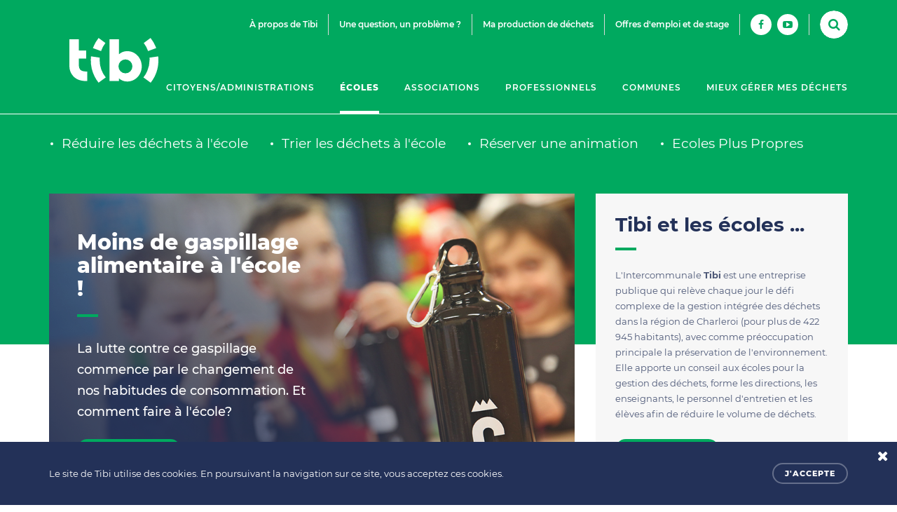

--- FILE ---
content_type: text/html; charset=UTF-8
request_url: https://tibi.be/ecoles-associations.htm?cycles%5B%5D=8
body_size: 5898
content:
<!DOCTYPE html>
<!--[if lt IE 7]>      <html class="no-js lt-ie9 lt-ie8 lt-ie7"> <![endif]-->
<!--[if IE 7]>         <html class="no-js lt-ie9 lt-ie8"> <![endif]-->
<!--[if IE 8]>         <html class="no-js lt-ie9"> <![endif]-->
<!--[if gt IE 8]><!--> <html class="no-js" lang="fr"> <!--<![endif]-->
    <head>
        
<meta http-equiv="Content-Type" content="text/html; charset=utf-8" />
<meta name="title" content="Écoles" />
<meta name="description" content="Intercommunale de gestion int&eacute;gr&eacute;e des d&eacute;chets dans la r&eacute;gion de Charleroi" />
<meta name="robots" content="index,follow" />
<meta name="language" content="fr">
<meta name="keywords" content="" />
<meta name="google-site-verification" content="BzWLZwRaV_2SmPZDQL2fZKAhDj_BhyPJW5VUiz7bZtg" />
<title>Tibi - Partenaire de votre environnement - Écoles</title>

<link rel="shortcut icon" href="https://tibi.be/favicon.ico?v=tibi-favicon" />


<!-- socialMetas -->
    <meta name="twitter:card" content="summary_large_image" />
    <meta name="twitter:title" content="&Eacute;coles" />
    <meta name="twitter:description" content="Intercommunale de gestion int&eacute;gr&eacute;e des d&eacute;chets dans la r&eacute;gion de Charleroi" />
    <meta name="twitter:image" content="https://tibi.be/files/library/System/facebook.jpg" />

    <meta property="og:site_name" content="Tibi - Partenaire de votre environnement" />
    <meta property="og:type" content="website" />
    <meta property="og:url" content="https://tibi.be/ecoles-associations.htm" />
    <meta property="og:image" content="https://tibi.be/files/library/System/facebook.jpg" />
    <meta property="og:title" content="&Eacute;coles" />
    <meta property="og:description" content="Intercommunale de gestion int&eacute;gr&eacute;e des d&eacute;chets dans la r&eacute;gion de Charleroi" />
<!-- /socialMetas -->

<link type="text/css" rel="stylesheet" href="https://tibi.be/service/template/css/4" />








<script>
  (function(w,d,s,l,i){
    w[l]=w[l]||[];w[l].push({'gtm.start': new Date().getTime(),event:'gtm.js'});
    var f=d.getElementsByTagName(s)[0], j=d.createElement(s),dl=l!='dataLayer'?'&l='+l:'';j.async=true;j.src='https://www.googletagmanager.com/gtm.js?id='+i+dl;

    j.addEventListener('load', function() {
      window.GTMLoaded = true;
      var _ge = new CustomEvent('gtm_loaded', { bubbles: true });
      d.dispatchEvent(_ge);
    });

    f.parentNode.insertBefore(j,f);
  })(window,document,'script','dataLayer','GTM-5NS675S');
</script>
<!-- End Google Tag Manager -->


<meta name="viewport" content="width=device-width, initial-scale=1">

<script type="text/javascript">
    var templateUrl = '/files/templates/icdi/';
</script>

    </head>

    <body>
        <!-- Google Tag Manager (noscript) -->
<noscript><iframe src="https://www.googletagmanager.com/ns.html?id=GTM-5NS675S" height="0" width="0" style="display:none;visibility:hidden"></iframe></noscript>
<!-- End Google Tag Manager (noscript) -->
<!--[if lt IE 9]>
<p class="chromeframe">You are using an <strong>outdated</strong> browser. Please <a href="http://browsehappy.com/" target="_blank">upgrade your browser</a> to improve your experience. <a class="close-alert" href="#">x</a></p>
<![endif]-->
<noscript><div class="nojs-alert"><div class="valign-center"><div><p>Please enable javascript to view this site.</p></div></div></div></noscript>


        <header class="page-header">
            <div class="page-header__head">
    <div class="container">
        <div class="row">
            <div class="col-sm-12">
                <h1 class="logo">
                    <a href="/">Tibi - Partenaire de votre environnement</a>
                </h1>

                <div class="common-nav">
                    <nav class="common-nav__sections" role="navigation">
                        <ul class="inline-list">
        <li class="" >
        <a href="https://tibi.be/a-propos.htm">
            &Agrave; propos de Tibi        </a>
    </li>
        <li class="" >
        <a href="https://tibi.be/questions-reponses.htm">
            Une question, un probl&egrave;me ?        </a>
    </li>
        <li class="" >
        <a href="https://tibi.be/quotas.htm">
            Ma production de d&eacute;chets        </a>
    </li>
        <li class="" >
        <a href="https://tibi.be/offres-d-emploi-et-de-stage.htm">
            Offres d'emploi et de stage        </a>
    </li>
    </ul>

                    </nav>

                    <div class="common-nav__socials  social-links">
                        <ul class="inline-list">
    <li>
        <a href="https://www.facebook.com/TibiIntercommunale/" target="_blank">
            <i class="fa fa-facebook"></i>
        </a>
    </li>
    <li>
        <a href="https://www.youtube.com/channel/UCQXMw2ZMJSA13BOzruO8iBQ" target="_blank">
            <i class="fa fa-youtube-play"></i>
        </a>
    </li>
    </ul>

                    </div>

                    <form class="common-nav__search search-tool  js-search-tool"
      accept-charset="utf-8" autocomplete="off" method="post" role="search"
      action="https://tibi.be/recherche.htm">
    <div class="search-tool__field">
        <input name="search_sQuery" id="search_sQuery" type="text">
    </div>
    <button class="search-tool__button" type="button"><i class="fa fa-search"></i></button>
</form>

                </div>

                <nav class="targets-nav" role="navigation">
                    <ul class="inline-list">
        <li class="" >
        <a href="https://tibi.be/citoyens-administrations.htm">
            Citoyens/Administrations        </a>
    </li>
        <li class="active" >
        <a href="https://tibi.be/ecoles-associations.htm">
            &Eacute;coles        </a>
    </li>
        <li class="" >
        <a href="https://tibi.be/associations.htm">
            Associations        </a>
    </li>
        <li class="" >
        <a href="https://tibi.be/professionnels.htm">
            Professionnels        </a>
    </li>
        <li class="" >
        <a href="https://tibi.be/communes.htm">
            Communes        </a>
    </li>
        <li class="" >
        <a href="https://tibi.be/mieux-gerer-mes-dechets-1.htm">
            Mieux g&eacute;rer mes d&eacute;chets        </a>
    </li>
    </ul>

                </nav>

                <button class="mobile-menu-button js-mobile-menu-button" type="button">
                    <span class="icon-bar"></span>
                    <span class="icon-bar"></span>
                    <span class="icon-bar"></span>
                </button>
            </div>
        </div>
    </div>

    <div class="mobile-nav  js-mobile-nav">
        <nav class="mobile-nav__targets  js-mobile-targets-nav" role="navigation">
    <ul>
                    <li class="" >
                <a href="https://tibi.be/citoyens-administrations.htm">
                    Citoyens/Administrations                </a>

                            </li>
                    <li class="active" >
                <a href="https://tibi.be/ecoles-associations.htm">
                    &Eacute;coles                </a>

                            </li>
                    <li class="" >
                <a href="https://tibi.be/associations.htm">
                    Associations                </a>

                            </li>
                    <li class="" >
                <a href="https://tibi.be/professionnels.htm">
                    Professionnels                </a>

                            </li>
                    <li class="" >
                <a href="https://tibi.be/communes.htm">
                    Communes                </a>

                            </li>
                    <li class="" >
                <a href="https://tibi.be/offres-d-emploi-et-de-stage.htm">
                    Offres d'emploi et de stage                </a>

                            </li>
                    <li class="" >
                <a href="https://tibi.be/mieux-gerer-mes-dechets-1.htm">
                    Mieux g&eacute;rer mes d&eacute;chets                </a>

                            </li>
            </ul>
</nav>



        <nav class="mobile-nav__common" role="navigation">
    <ul>
                    <li class="" >
                <a href="https://tibi.be/a-propos.htm">
                    &Agrave; propos de Tibi                </a>
            </li>
                    <li class="" >
                <a href="https://tibi.be/questions-reponses.htm">
                    Une question, un probl&egrave;me ?                </a>
            </li>
                    <li class="" >
                <a href="https://tibi.be/quotas.htm">
                    Ma production de d&eacute;chets                </a>
            </li>
                    <li class="" >
                <a href="https://tibi.be/contact.htm">
                    Contact                </a>
            </li>
                    <li class="" >
                <a href="https://tibi.be/publications.htm">
                    Publications                </a>
            </li>
                    <li class="" >
                <a href="https://tibi.be/citoyens-administrations/recyparcs/types-de-dechets.htm">
                    Types de d&eacute;chets                </a>
            </li>
            </ul>
</nav>

    </div>
</div>



<div class="main-nav">
    <div class="container">
        <div class="row">
            <div class="col-sm-12">
                <nav role="navigation">

                    <ul class="inline-list  bullets-list bullets-list--main">
                                                    <li class="" >
                                <a href="https://tibi.be/ecoles-associations/reduire-les-dechets-a-l-ecole.htm">
                                    R&eacute;duire les d&eacute;chets &agrave; l'&eacute;cole                                </a>
                            </li>
                                                    <li class="" >
                                <a href="https://tibi.be/ecoles-associations/trier-les-dechets-a-l-ecole.htm">
                                    Trier les d&eacute;chets &agrave; l'&eacute;cole                                </a>
                            </li>
                                                    <li class="" >
                                <a href="https://tibi.be/ecoles-associations/reserver-une-animation.htm">
                                    R&eacute;server une animation                                </a>
                            </li>
                                                    <li class="" >
                                <a href="https://tibi.be/ecoles-associations/ecoles-plus-propres.htm">
                                    Ecoles Plus Propres                                </a>
                            </li>
                                            </ul>

                </nav>
            </div>
        </div>
    </div>
</div>


        </header>

        <section id="home" class="page-wrapper page-wrapper--home">
            <div class="container">
                <div class="row">
                    <div class="col-md-8">
                        <section class="home-slider  block  royalSlider  js-royalslider">

    <div class="rsContent">

        <a href="https://tibi.be/ecoles-associations/reduire-les-dechets-a-l-ecole/le-gaspillage-alimentaire-a-l-ecole.htm" class="rsLink">
            <img class="rsImg" src="https://tibi.be/files/library/Photos/Animations/PS__1952.jpg" alt="Moins de gaspillage alimentaire &agrave; l'&eacute;cole !">

            <span class="rsCache"></span>            
        </a>        
                <div class="rsDescription" data-link="https://tibi.be/ecoles-associations/reduire-les-dechets-a-l-ecole/le-gaspillage-alimentaire-a-l-ecole.htm">
            <div class="home-slider__body">
                <h1 class="home-slider__title  rsABlock" data-move-effect="bottom">
                    Moins de gaspillage alimentaire &agrave; l'&eacute;cole !                </h1>
                <div class="home-slider__text  rsABlock" data-delay="400">
                    <p>La lutte contre ce gaspillage commence par le changement de nos habitudes de consommation. Et comment faire &agrave; l'&eacute;cole?</p>                    <p><a class="button" href="https://tibi.be/ecoles-associations/reduire-les-dechets-a-l-ecole/le-gaspillage-alimentaire-a-l-ecole.htm">En savoir plus</a></p>                </div>
            </div>
        </div>
        
    </div>
    </section>

                    </div>

                    <div class="col-md-4">
                        <aside class="page-aside">
                            
    <div class="box ">
        <h2 class="box__title">Tibi et les &eacute;coles ...</h2>

        <div class="box__body">
            <p><span>L'Intercommunale <strong>Tibi</strong> est une entreprise publique qui relève chaque jour le défi complexe de la gestion intégrée des déchets dans la région de Charleroi (pour plus de 422 945 habitants), avec comme préoccupation principale la préservation de l'environnement. Elle apporte un conseil aux écoles pour la gestion des déchets, forme les directions, les enseignants, le personnel d'entretien et les élèves afin de réduire le volume de déchets.</span></p>        </div>

        <div class="box__foot">
            <a class="button" href="https://tibi.be/a-propos.htm">En savoir plus</a>
            </div>
            </div>

                            
                        </aside>
                    </div>
                </div>
                <div class="row">
                    <div class="media-grid-filter js-form-styler js-media-grid-filter">
    <form action="https://tibi.be/ecoles-associations.htm" method="get">
        <div class="row">
            <div class="col-md-11">
                <div class="row">
                    <div class="col-md-4 media-grid-filter__input">
                        <label>Je&nbsp;cherche</label>
                        <select name="categories[]" data-type="categories[]">
                            <option value="">une activité</option>
                                                            <option value="3" >
                                    une animation                                </option>
                                                            <option value="2" >
                                    une visite de site                                </option>
                                                            <option value="1" >
                                    un outil p&eacute;dagogique                                </option>
                                                    </select>
                    </div>

                                            <div class="col-md-4 media-grid-filter__input">
                            <label>Pour</label>

                            <select name="cycles[]" data-type="cycles[]">
                                <option value="">un cycle</option>
                                                                    <option value="3" >
                                        1&egrave;re et 2&egrave;me primaire                                    </option>
                                                                    <option value="4" >
                                        3&egrave;me et 4&egrave;me primaire                                    </option>
                                                                    <option value="5" >
                                        5&egrave;me et 6&egrave;me primaire                                    </option>
                                                                    <option value="6" >
                                        1&egrave;re et 2&egrave;me secondaire                                    </option>
                                                                    <option value="7" >
                                        3&egrave;me et 4&egrave;me secondaire                                    </option>
                                                                    <option value="8" selected>
                                        5&egrave;me et 6&egrave;me secondaire                                    </option>
                                                                    <option value="10" >
                                        Plaines de jeux (8 &agrave; 14 ans)                                    </option>
                                                                    <option value="16" >
                                        3&egrave;me maternelle                                    </option>
                                                                    <option value="17" >
                                        4&egrave;me primaire                                    </option>
                                                                    <option value="18" >
                                        6&egrave;me primaire                                    </option>
                                                            </select>
                        </div>
                    
                                            <div class="col-md-4 media-grid-filter__input">
                            <label>En</label>

                            <select name="topics[]" data-type="topics[]">
                                <option value="">une catégorie</option>
                                                                    <option value="1" >
                                        Tri des d&eacute;chets                                     </option>
                                                                    <option value="2" >
                                        Suremballage                                     </option>
                                                                    <option value="3" >
                                        Gestion des d&eacute;chets                                    </option>
                                                                    <option value="4" >
                                        Pr&eacute;vention des d&eacute;chets                                    </option>
                                                                    <option value="5" >
                                        &Eacute;coconsommation                                    </option>
                                                                    <option value="6" >
                                        Gaspillage alimentaire                                     </option>
                                                                    <option value="7" >
                                        Compostage                                    </option>
                                                                    <option value="8" >
                                        R&eacute;emploi                                    </option>
                                                            </select>
                        </div>
                                    </div>
            </div>

            <div class="col-md-1">
                <a class="media-grid-filter__button js-media-grid-filter-submit" href="#">
                    Go                </a>
            </div>
        </div>
    </form>

</div>

<section class="media-grid js-media-grid media-grid--with-filters">
            <div class="row">
                            <article class="col-md-4">

    <a href="https://tibi.be/ecoles-associations/visite-du-centre-de-tri-des-pmc-valtris.htm"></a>
    <img class="media-grid__image" src="https://tibi.be/files/library/Valtris/20210628-Valtris-0061.jpg?thumb=media-thumb" alt="" />

            <span class="media-grid__image-label">
            <a class="js-media-grid-filter-item" data-media-grid-filter-type="categories[]"
               data-media-grid-filter-value="2"
               href="https://tibi.be/ecoles-associations.htm?categories%5B%5D=2"
                data-filter-name="categories" data-filter-value="2">
                visite de site            </a>
        </span>
    
    <div class="media-grid__content">
        <a class="media-grid__link" href="https://tibi.be/ecoles-associations/visite-du-centre-de-tri-des-pmc-valtris.htm">
            <h1 class="media-grid__title">
                Visite du centre de tri des PMC VALTRIS            </h1>
        </a>
        <h2 class="media-grid__subtitle">
                    </h2>
        <div class="media-grid__tags">
                            <a class="js-media-grid-filter-item" data-media-grid-filter-type="cycles[]"
                   data-media-grid-filter-value="6"
                   href="https://tibi.be/ecoles-associations.htm?cycles%5B%5D=6">
                    1&egrave;re et 2&egrave;me secondaire                </a>
                ,                             <a class="js-media-grid-filter-item" data-media-grid-filter-type="cycles[]"
                   data-media-grid-filter-value="7"
                   href="https://tibi.be/ecoles-associations.htm?cycles%5B%5D=7">
                    3&egrave;me et 4&egrave;me secondaire                </a>
                ,                             <a class="js-media-grid-filter-item" data-media-grid-filter-type="cycles[]"
                   data-media-grid-filter-value="8"
                   href="https://tibi.be/ecoles-associations.htm?cycles%5B%5D=8">
                    5&egrave;me et 6&egrave;me secondaire                </a>
                ,                             <a class="js-media-grid-filter-item" data-media-grid-filter-type="cycles[]"
                   data-media-grid-filter-value="18"
                   href="https://tibi.be/ecoles-associations.htm?cycles%5B%5D=18">
                    6&egrave;me primaire                </a>
                                    </div>
    </div>

</article>
                            <article class="col-md-4">

    <a href="https://tibi.be/ecoles-associations/visite-de-l-unite-de-valorisation-energetique.htm"></a>
    <img class="media-grid__image" src="https://tibi.be/files/library/Animations/Cover-Reservation/Visite-UVE.png" alt="" />

            <span class="media-grid__image-label">
            <a class="js-media-grid-filter-item" data-media-grid-filter-type="categories[]"
               data-media-grid-filter-value="2"
               href="https://tibi.be/ecoles-associations.htm?categories%5B%5D=2"
                data-filter-name="categories" data-filter-value="2">
                visite de site            </a>
        </span>
    
    <div class="media-grid__content">
        <a class="media-grid__link" href="https://tibi.be/ecoles-associations/visite-de-l-unite-de-valorisation-energetique.htm">
            <h1 class="media-grid__title">
                Visite de l&rsquo;Unit&eacute; de Valorisation Energ&eacute;tique            </h1>
        </a>
        <h2 class="media-grid__subtitle">
                    </h2>
        <div class="media-grid__tags">
                            <a class="js-media-grid-filter-item" data-media-grid-filter-type="cycles[]"
                   data-media-grid-filter-value="6"
                   href="https://tibi.be/ecoles-associations.htm?cycles%5B%5D=6">
                    1&egrave;re et 2&egrave;me secondaire                </a>
                ,                             <a class="js-media-grid-filter-item" data-media-grid-filter-type="cycles[]"
                   data-media-grid-filter-value="7"
                   href="https://tibi.be/ecoles-associations.htm?cycles%5B%5D=7">
                    3&egrave;me et 4&egrave;me secondaire                </a>
                ,                             <a class="js-media-grid-filter-item" data-media-grid-filter-type="cycles[]"
                   data-media-grid-filter-value="8"
                   href="https://tibi.be/ecoles-associations.htm?cycles%5B%5D=8">
                    5&egrave;me et 6&egrave;me secondaire                </a>
                ,                             <a class="js-media-grid-filter-item" data-media-grid-filter-type="cycles[]"
                   data-media-grid-filter-value="18"
                   href="https://tibi.be/ecoles-associations.htm?cycles%5B%5D=18">
                    6&egrave;me primaire                </a>
                                    </div>
    </div>

</article>
                    </div>
    
    </section>

                </div>
            </div>
        </section>

        <footer class="page-footer">
            <div class="container">
    <div class="row">
        <div class="col-sm-12">
            <div class="nl-subs">
                <div class="row">
                    <div class="col-md-6">
                        <p class="nl-subs__title">Inscrivez-vous <strong>à notre newsletter</strong></p>
                    </div>
                    <div class="col-md-6">
                        
<form class="nl-subs__form js-subscription-form"
      action="https://tibi.be/service/newsletter/form"
      accept-charset="utf-8" method="GET" role="form">
    <input name="email" type="text" placeholder="Votre adresse email" value="" autocomplete="off" />
    <input class="button" name="submit" type="submit" value="S'inscrire">
</form>

                    </div>
                </div>
            </div>
            <div class="page-footer__body">
                <div class="row">
                    <div class="col-sm-3">
                        <p class="page-footer__logo">Tibi - Partenaire de votre environnement</p>
                        <p class="page-footer__baseline">Intercommunale de gestion int&eacute;gr&eacute;e des d&eacute;chets dans la r&eacute;gion de Charleroi</p>

                        <div class="page-footer__socials  social-links social-links--bg-main">
                            <ul class="inline-list">
    <li>
        <a href="https://www.facebook.com/TibiIntercommunale/" target="_blank">
            <i class="fa fa-facebook"></i>
        </a>
    </li>
    <li>
        <a href="https://www.youtube.com/channel/UCQXMw2ZMJSA13BOzruO8iBQ" target="_blank">
            <i class="fa fa-youtube-play"></i>
        </a>
    </li>
    </ul>

                        </div>
                    </div>

                    <div class="col-sm-8 col-sm-offset-1">
                        <nav class="page-footer__nav" role="navigation">
                            <div class="row">
                                <div class="col-sm-4">
    <ul class="bullets-list bullets-list--footer">

                <li class="" >
            <a href="https://tibi.be/a-propos.htm">
                &Agrave; propos de Tibi            </a>
        </li>


            <li class="" >
            <a href="https://tibi.be/questions-reponses.htm">
                Une question, un probl&egrave;me ?            </a>
        </li>


            <li class="" >
            <a href="https://tibi.be/quotas.htm">
                Ma production de d&eacute;chets            </a>
        </li>


            <li class="" >
            <a href="https://tibi.be/citoyens-administrations/collectes-porte-a-porte.htm">
                Collectes en porte-&agrave;-porte            </a>
        </li>

    </ul>
</div>
<div class="col-sm-4">
    <ul class="bullets-list bullets-list--footer">

            <li class="" >
            <a href="https://tibi.be/contact.htm">
                Contact            </a>
        </li>


            <li class="" >
            <a href="https://tibi.be/publications.htm">
                Publications            </a>
        </li>


            <li class="" >
            <a href="https://tibi.be/citoyens-administrations/recyparcs/types-de-dechets.htm">
                Types de d&eacute;chets            </a>
        </li>


        </ul>
</div>


                                <div class="col-sm-4">
                                    
<div class="page-footer__buttons">
    <p>
        <a class="button button--block button--bg-main button--arrow" data-cta="2" href="https://tibi.be/valtris.htm">Valtris</a>
    </p>
    <p>
        <a class="button button--block button--bg-main button--arrow" data-cta="3" href="https://tibi.be/uve.htm">UVE</a>
    </p>
    </div>

                                </div>
                            </div>
                        </nav>
                    </div>
                </div>
            </div>
            <div class="page-footer__foot">
                <div class="row">
                    <div class="col-sm-12">
                        

<ul class="inline-list">
    <li>&copy; Copyright TIBI</li>
            <li>
            <a href="https://tibi.be/mentions-legales.htm">
                Mentions l&eacute;gales            </a>
        </li>
        <li>
        <div class="vcard">
            <span class="fn org">Tibi</span>,
            <span class="adr">
                <span class="street-address">Rue du D&eacute;versoir, 1</span> -
                <span class="postal-code">6010</span>
                <span class="locality">Couillet</span>
            </span>
        </div>
    </li>
            <li>
            Numéro vert : <a href="tel:080094234">0800 94 234</a>
        </li>
    </ul>

                    </div>
                </div>
            </div>
        </div>
    </div>
</div>
<!-- START NEWSLETTER SUBSCRIPTION MODAL -->
<div class="modal  nl-subs-modal  js-nl-subs-modal">
    <div class="modal__overlay"></div>
    <div class="modal__container">
        <p class="modal__title">Inscription à la newsletter</p>

        <form class="modal__body  nl-subs-modal__form  form" accept-charset="utf-8"
              action="https://tibi.be/service/newsletter/subscribe"
              autocomplete="off" method="GET">
            <div class="form__result form__result--error"></div>
            <div class="row">
                <div class="col-sm-8">
                    <div class="row">
                        <div class="col-sm-12">
                            <label class="form__required" for="lastname">Nom</label>
                            <input id="lastname" name="lastname" type="text" value="">
                        </div>
                    </div>
                    <div class="row">
                        <div class="col-sm-12">
                            <label class="form__required" for="firstname">Prénom</label>
                            <input id="firstname" name="firstname" type="text" value="">
                        </div>
                    </div>
                    <div class="row">
                        <div class="col-sm-12">
                            <label class="form__required" for="email">Adresse e-mail</label>
                            <input id="email" name="email" type="email" value="">
                        </div>
                    </div>
                    <div class="row">
                        <div class="col-sm-12">
                            <label class="form__required" for="postal">Code postal</label>
                            <input id="postal" name="postal" type="text" value="">
                        </div>
                    </div>
                </div>
                <div class="col-sm-4">
                    <div class="row">
                        <div class="col-sm-12">
                            <label class="form__required">À quelles newsletters souhaitez-vous souscrire ?</label>
                            <ul>
                                                                    <li>
                                        <label for="newsletters_4" class="icheck">
                                            <input type="checkbox" name="newsletters[]"
                                                   id="newsletters_4"
                                                   value="9c8c4783fe"
                                                   checked />
                                            Communes                                        </label>
                                    </li>
                                                                    <li>
                                        <label for="newsletters_3" class="icheck">
                                            <input type="checkbox" name="newsletters[]"
                                                   id="newsletters_3"
                                                   value="c4c7f3b2ab"
                                                   checked />
                                            Professionnel                                        </label>
                                    </li>
                                                                    <li>
                                        <label for="newsletters_2" class="icheck">
                                            <input type="checkbox" name="newsletters[]"
                                                   id="newsletters_2"
                                                   value="337b48e81d"
                                                   checked />
                                            Ecole                                        </label>
                                    </li>
                                                                    <li>
                                        <label for="newsletters_1" class="icheck">
                                            <input type="checkbox" name="newsletters[]"
                                                   id="newsletters_1"
                                                   value="99aeceaa6f"
                                                   checked />
                                            Citoyen                                        </label>
                                    </li>
                                                            </ul>
                        </div>
                    </div>
                </div>
            </div>
            <button class="modal__back  button button--cancel" type="button">
                Annuler            </button>
            &nbsp; <input class="button" name="submit" type="submit" value="Je m'inscris">
        </form>
        <div class="modal__body  nl-subs-modal__confirmation  js-nl-subs-modal-confirmation">
            <h2>Merci !</h2>
            <h3>Vous êtes bien inscrit à la newsletter de TIBI</h3>
            <p>Vous recevrez régulièrement notre lettre d’informations en rapport avec vos centres d’intérêts</p>

            <button class="modal__back  button button--secondary" type="button">
                Retour            </button>
        </div>
    </div>
</div>
<!-- END NEWSLETTER SUBSCRIPTION MODAL -->


        </footer>

        
<div class="site-cookie">
  <div class="container">
    <p>Le site de Tibi utilise des cookies. En poursuivant la navigation sur ce site, vous acceptez ces cookies.</p>

    <div class="site-cookie-buttons">
        <button type="button" class="site-cookie-accept button button--block button--bg-main js-accept-cookie">J'accepte</button>
    </div>
  </div>
        <button type="button" class="site-cookie-deny js-accept-cookie"><i class="fa fa-close"></i></button>
</div>


        

<script type="text/javascript" src="https://tibi.be/files/templates/icdi/public/js/scripts.js?m=1671007991"></script>



    </body>
</html>


--- FILE ---
content_type: text/css;charset=UTF-8
request_url: https://tibi.be/service/template/css/4
body_size: 28735
content:
@-webkit-keyframes modal-show{0%{opacity:0}100%{opacity:1}}@-moz-keyframes modal-show{0%{opacity:0}100%{opacity:1}}@-ms-keyframes modal-show{0%{opacity:0}100%{opacity:1}}@keyframes modal-show{0%{opacity:0}100%{opacity:1}}@-webkit-keyframes modal-show-container{0%{-webkit-transform:translateY(100px)}100%{-webkit-transform:translateY(0)}}@-moz-keyframes modal-show-container{0%{-moz-transform:translateY(100px)}100%{-moz-transform:translateY(0)}}@-ms-keyframes modal-show-container{0%{-ms-transform:translateY(100px)}100%{-ms-transform:translateY(0)}}@keyframes modal-show-container{0%{-o-transform:translateY(100px);transform:translateY(100px)}100%{-o-transform:translateY(0);transform:translateY(0)}}@font-face{font-family:'Open Sans';font-style:normal;font-weight:400;src:url('https://tibi.be/files/templates/icdi/public/assets/fonts/Open-Sans/open-sans-v10-latin-400.eot');src:local("Open Sans"),local("OpenSans"),url('https://tibi.be/files/templates/icdi/public/assets/fonts/Open-Sans/open-sans-v10-latin-400.eot?#iefix') format("embedded-opentype"),url('https://tibi.be/files/templates/icdi/public/assets/fonts/Open-Sans/open-sans-v10-latin-400.woff2') format("woff2"),url('https://tibi.be/files/templates/icdi/public/assets/fonts/Open-Sans/open-sans-v10-latin-400.woff') format("woff"),url('https://tibi.be/files/templates/icdi/public/assets/fonts/Open-Sans/open-sans-v10-latin-400.ttf') format("truetype"),url('https://tibi.be/files/templates/icdi/public/assets/fonts/Open-Sans/open-sans-v10-latin-400.svg#OpenSans') format("svg")}@font-face{font-family:'Open Sans';font-style:normal;font-weight:600;src:url('https://tibi.be/files/templates/icdi/public/assets/fonts/Open-Sans/open-sans-v10-latin-600.eot');src:local("Open Sans Semibold"),local("OpenSans-Semibold"),url('https://tibi.be/files/templates/icdi/public/assets/fonts/Open-Sans/open-sans-v10-latin-600.eot?#iefix') format("embedded-opentype"),url('https://tibi.be/files/templates/icdi/public/assets/fonts/Open-Sans/open-sans-v10-latin-600.woff2') format("woff2"),url('https://tibi.be/files/templates/icdi/public/assets/fonts/Open-Sans/open-sans-v10-latin-600.woff') format("woff"),url('https://tibi.be/files/templates/icdi/public/assets/fonts/Open-Sans/open-sans-v10-latin-600.ttf') format("truetype"),url('https://tibi.be/files/templates/icdi/public/assets/fonts/Open-Sans/open-sans-v10-latin-600.svg#OpenSans') format("svg")}@font-face{font-family:'Open Sans';font-style:normal;font-weight:700;src:url('https://tibi.be/files/templates/icdi/public/assets/fonts/Open-Sans/open-sans-v10-latin-700.eot');src:local("Open Sans Bold"),local("OpenSans-Bold"),url('https://tibi.be/files/templates/icdi/public/assets/fonts/Open-Sans/open-sans-v10-latin-700.eot?#iefix') format("embedded-opentype"),url('https://tibi.be/files/templates/icdi/public/assets/fonts/Open-Sans/open-sans-v10-latin-700.woff2') format("woff2"),url('https://tibi.be/files/templates/icdi/public/assets/fonts/Open-Sans/open-sans-v10-latin-700.woff') format("woff"),url('https://tibi.be/files/templates/icdi/public/assets/fonts/Open-Sans/open-sans-v10-latin-700.ttf') format("truetype"),url('https://tibi.be/files/templates/icdi/public/assets/fonts/Open-Sans/open-sans-v10-latin-700.svg#OpenSans') format("svg")}@font-face{font-family:'Montserrat';font-weight:100;font-style:normal;src:url('https://tibi.be/files/templates/icdi/public/assets/fonts/Montserrat/Montserrat-Thin.eot');src:url('https://tibi.be/files/templates/icdi/public/assets/fonts/Montserrat/Montserrat-Thin.eot?#iefix') format("embedded-opentype"),url('https://tibi.be/files/templates/icdi/public/assets/fonts/Montserrat/Montserrat-Thin.woff2') format("woff2"),url('https://tibi.be/files/templates/icdi/public/assets/fonts/Montserrat/Montserrat-Thin.woff') format("woff")}@font-face{font-family:'Montserrat';font-weight:100;font-style:italic;src:url('https://tibi.be/files/templates/icdi/public/assets/fonts/Montserrat/Montserrat-ThinItalic.eot');src:url('https://tibi.be/files/templates/icdi/public/assets/fonts/Montserrat/Montserrat-ThinItalic.eot?#iefix') format("embedded-opentype"),url('https://tibi.be/files/templates/icdi/public/assets/fonts/Montserrat/Montserrat-ThinItalic.woff2') format("woff2"),url('https://tibi.be/files/templates/icdi/public/assets/fonts/Montserrat/Montserrat-ThinItalic.woff') format("woff")}@font-face{font-family:'Montserrat';font-weight:200;font-style:normal;src:url('https://tibi.be/files/templates/icdi/public/assets/fonts/Montserrat/Montserrat-ExtraLight.eot');src:url('https://tibi.be/files/templates/icdi/public/assets/fonts/Montserrat/Montserrat-ExtraLight.eot?#iefix') format("embedded-opentype"),url('https://tibi.be/files/templates/icdi/public/assets/fonts/Montserrat/Montserrat-ExtraLight.woff2') format("woff2"),url('https://tibi.be/files/templates/icdi/public/assets/fonts/Montserrat/Montserrat-ExtraLight.woff') format("woff")}@font-face{font-family:'Montserrat';font-weight:200;font-style:italic;src:url('https://tibi.be/files/templates/icdi/public/assets/fonts/Montserrat/Montserrat-ExtraLightItalic.eot');src:url('https://tibi.be/files/templates/icdi/public/assets/fonts/Montserrat/Montserrat-ExtraLightItalic.eot?#iefix') format("embedded-opentype"),url('https://tibi.be/files/templates/icdi/public/assets/fonts/Montserrat/Montserrat-ExtraLightItalic.woff2') format("woff2"),url('https://tibi.be/files/templates/icdi/public/assets/fonts/Montserrat/Montserrat-ExtraLightItalic.woff') format("woff")}@font-face{font-family:'Montserrat';font-weight:300;font-style:normal;src:url('https://tibi.be/files/templates/icdi/public/assets/fonts/Montserrat/Montserrat-Light.eot');src:url('https://tibi.be/files/templates/icdi/public/assets/fonts/Montserrat/Montserrat-Light.eot?#iefix') format("embedded-opentype"),url('https://tibi.be/files/templates/icdi/public/assets/fonts/Montserrat/Montserrat-Light.woff2') format("woff2"),url('https://tibi.be/files/templates/icdi/public/assets/fonts/Montserrat/Montserrat-Light.woff') format("woff")}@font-face{font-family:'Montserrat';font-weight:300;font-style:italic;src:url('https://tibi.be/files/templates/icdi/public/assets/fonts/Montserrat/Montserrat-LightItalic.eot');src:url('https://tibi.be/files/templates/icdi/public/assets/fonts/Montserrat/Montserrat-LightItalic.eot?#iefix') format("embedded-opentype"),url('https://tibi.be/files/templates/icdi/public/assets/fonts/Montserrat/Montserrat-LightItalic.woff2') format("woff2"),url('https://tibi.be/files/templates/icdi/public/assets/fonts/Montserrat/Montserrat-LightItalic.woff') format("woff")}@font-face{font-family:'Montserrat';font-weight:400;font-style:normal;src:url('https://tibi.be/files/templates/icdi/public/assets/fonts/Montserrat/Montserrat-Regular.eot');src:url('https://tibi.be/files/templates/icdi/public/assets/fonts/Montserrat/Montserrat-Regular.eot?#iefix') format("embedded-opentype"),url('https://tibi.be/files/templates/icdi/public/assets/fonts/Montserrat/Montserrat-Regular.woff2') format("woff2"),url('https://tibi.be/files/templates/icdi/public/assets/fonts/Montserrat/Montserrat-Regular.woff') format("woff")}@font-face{font-family:'Montserrat';font-weight:400;font-style:italic;src:url('https://tibi.be/files/templates/icdi/public/assets/fonts/Montserrat/Montserrat-Italic.eot');src:url('https://tibi.be/files/templates/icdi/public/assets/fonts/Montserrat/Montserrat-Italic.eot?#iefix') format("embedded-opentype"),url('https://tibi.be/files/templates/icdi/public/assets/fonts/Montserrat/Montserrat-Italic.woff2') format("woff2"),url('https://tibi.be/files/templates/icdi/public/assets/fonts/Montserrat/Montserrat-Italic.woff') format("woff")}@font-face{font-family:'Montserrat';font-weight:500;font-style:normal;src:url('https://tibi.be/files/templates/icdi/public/assets/fonts/Montserrat/Montserrat-Medium.eot');src:url('https://tibi.be/files/templates/icdi/public/assets/fonts/Montserrat/Montserrat-Medium.eot?#iefix') format("embedded-opentype"),url('https://tibi.be/files/templates/icdi/public/assets/fonts/Montserrat/Montserrat-Medium.woff2') format("woff2"),url('https://tibi.be/files/templates/icdi/public/assets/fonts/Montserrat/Montserrat-Medium.woff') format("woff")}@font-face{font-family:'Montserrat';font-weight:500;font-style:italic;src:url('https://tibi.be/files/templates/icdi/public/assets/fonts/Montserrat/Montserrat-MediumItalic.eot');src:url('https://tibi.be/files/templates/icdi/public/assets/fonts/Montserrat/Montserrat-MediumItalic.eot?#iefix') format("embedded-opentype"),url('https://tibi.be/files/templates/icdi/public/assets/fonts/Montserrat/Montserrat-MediumItalic.woff2') format("woff2"),url('https://tibi.be/files/templates/icdi/public/assets/fonts/Montserrat/Montserrat-MediumItalic.woff') format("woff")}@font-face{font-family:'Montserrat';font-weight:600;font-style:normal;src:url('https://tibi.be/files/templates/icdi/public/assets/fonts/Montserrat/Montserrat-SemiBold.eot');src:url('https://tibi.be/files/templates/icdi/public/assets/fonts/Montserrat/Montserrat-SemiBold.eot?#iefix') format("embedded-opentype"),url('https://tibi.be/files/templates/icdi/public/assets/fonts/Montserrat/Montserrat-SemiBold.woff2') format("woff2"),url('https://tibi.be/files/templates/icdi/public/assets/fonts/Montserrat/Montserrat-SemiBold.woff') format("woff")}@font-face{font-family:'Montserrat';font-weight:600;font-style:italic;src:url('https://tibi.be/files/templates/icdi/public/assets/fonts/Montserrat/Montserrat-SemiBoldItalic.eot');src:url('https://tibi.be/files/templates/icdi/public/assets/fonts/Montserrat/Montserrat-SemiBoldItalic.eot?#iefix') format("embedded-opentype"),url('https://tibi.be/files/templates/icdi/public/assets/fonts/Montserrat/Montserrat-SemiBoldItalic.woff2') format("woff2"),url('https://tibi.be/files/templates/icdi/public/assets/fonts/Montserrat/Montserrat-SemiBoldItalic.woff') format("woff")}@font-face{font-family:'Montserrat';font-weight:700;font-style:normal;src:url('https://tibi.be/files/templates/icdi/public/assets/fonts/Montserrat/Montserrat-Bold.eot');src:url('https://tibi.be/files/templates/icdi/public/assets/fonts/Montserrat/Montserrat-Bold.eot?#iefix') format("embedded-opentype"),url('https://tibi.be/files/templates/icdi/public/assets/fonts/Montserrat/Montserrat-Bold.woff2') format("woff2"),url('https://tibi.be/files/templates/icdi/public/assets/fonts/Montserrat/Montserrat-Bold.woff') format("woff")}@font-face{font-family:'Montserrat';font-weight:700;font-style:italic;src:url('https://tibi.be/files/templates/icdi/public/assets/fonts/Montserrat/Montserrat-BoldItalic.eot');src:url('https://tibi.be/files/templates/icdi/public/assets/fonts/Montserrat/Montserrat-BoldItalic.eot?#iefix') format("embedded-opentype"),url('https://tibi.be/files/templates/icdi/public/assets/fonts/Montserrat/Montserrat-BoldItalic.woff2') format("woff2"),url('https://tibi.be/files/templates/icdi/public/assets/fonts/Montserrat/Montserrat-BoldItalic.woff') format("woff")}@font-face{font-family:'Montserrat';font-weight:800;font-style:normal;src:url('https://tibi.be/files/templates/icdi/public/assets/fonts/Montserrat/Montserrat-ExtraBold.eot');src:url('https://tibi.be/files/templates/icdi/public/assets/fonts/Montserrat/Montserrat-ExtraBold.eot?#iefix') format("embedded-opentype"),url('https://tibi.be/files/templates/icdi/public/assets/fonts/Montserrat/Montserrat-ExtraBold.woff2') format("woff2"),url('https://tibi.be/files/templates/icdi/public/assets/fonts/Montserrat/Montserrat-ExtraBold.woff') format("woff")}@font-face{font-family:'Montserrat';font-weight:800;font-style:italic;src:url('https://tibi.be/files/templates/icdi/public/assets/fonts/Montserrat/Montserrat-ExtraBoldItalic.eot');src:url('https://tibi.be/files/templates/icdi/public/assets/fonts/Montserrat/Montserrat-ExtraBoldItalic.eot?#iefix') format("embedded-opentype"),url('https://tibi.be/files/templates/icdi/public/assets/fonts/Montserrat/Montserrat-ExtraBoldItalic.woff2') format("woff2"),url('https://tibi.be/files/templates/icdi/public/assets/fonts/Montserrat/Montserrat-ExtraBoldItalic.woff') format("woff")}@font-face{font-family:'Montserrat';font-weight:900;font-style:normal;src:url('https://tibi.be/files/templates/icdi/public/assets/fonts/Montserrat/Montserrat-Black.eot');src:url('https://tibi.be/files/templates/icdi/public/assets/fonts/Montserrat/Montserrat-Black.eot?#iefix') format("embedded-opentype"),url('https://tibi.be/files/templates/icdi/public/assets/fonts/Montserrat/Montserrat-Black.woff2') format("woff2"),url('https://tibi.be/files/templates/icdi/public/assets/fonts/Montserrat/Montserrat-Black.woff') format("woff")}@font-face{font-family:'Montserrat';font-weight:900;font-style:italic;src:url('https://tibi.be/files/templates/icdi/public/assets/fonts/Montserrat/Montserrat-BlackItalic.eot');src:url('https://tibi.be/files/templates/icdi/public/assets/fonts/Montserrat/Montserrat-BlackItalic.eot?#iefix') format("embedded-opentype"),url('https://tibi.be/files/templates/icdi/public/assets/fonts/Montserrat/Montserrat-BlackItalic.woff2') format("woff2"),url('https://tibi.be/files/templates/icdi/public/assets/fonts/Montserrat/Montserrat-BlackItalic.woff') format("woff")}@font-face{font-family:'FontAwesome';src:url('https://tibi.be/files/templates/icdi/public/assets/fonts/Fontawesome/fontawesome-webfont.eot?v=4.3.0');src:url('https://tibi.be/files/templates/icdi/public/assets/fonts/Fontawesome/fontawesome-webfont.eot?#iefix&v=4.3.0') format("embedded-opentype"),url('https://tibi.be/files/templates/icdi/public/assets/fonts/Fontawesome/fontawesome-webfont.woff2?v=4.3.0') format("woff2"),url('https://tibi.be/files/templates/icdi/public/assets/fonts/Fontawesome/fontawesome-webfont.woff?v=4.3.0') format("woff"),url('https://tibi.be/files/templates/icdi/public/assets/fonts/Fontawesome/fontawesome-webfont.ttf?v=4.3.0') format("truetype"),url('https://tibi.be/files/templates/icdi/public/assets/fonts/Fontawesome/fontawesome-webfont.svg?v=4.3.0#fontawesomeregular') format("svg");font-weight:normal;font-style:normal}.fa{display:inline-block;font:normal normal normal 14px/1 FontAwesome;font-size:inherit;text-rendering:auto;-webkit-font-smoothing:antialiased;-moz-osx-font-smoothing:grayscale;transform:translate(0, 0)}.fa-lg{font-size:1.3333333333em;line-height:.75em;vertical-align:-15%}.fa-2x{font-size:2em}.fa-3x{font-size:3em}.fa-4x{font-size:4em}.fa-5x{font-size:5em}.fa-fw{width:1.2857142857em;text-align:center}.fa-ul{padding-left:0;margin-left:2.1428571429em;list-style-type:none}.fa-ul>li{position:relative}.fa-li{position:absolute;left:-2.1428571429em;width:2.1428571429em;top:.1428571429em;text-align:center}.fa-li.fa-lg{left:-1.8571428571em}.fa-border{padding:.2em .25em .15em;border:solid 0.08em #eee;border-radius:.1em}.pull-right{float:right}.pull-left{float:left}.fa.pull-left{margin-right:.3em}.fa.pull-right{margin-left:.3em}.fa-spin{-webkit-animation:fa-spin 2s infinite linear;animation:fa-spin 2s infinite linear}.fa-pulse{-webkit-animation:fa-spin 1s infinite steps(8);animation:fa-spin 1s infinite steps(8)}@-webkit-keyframes fa-spin{0%{-webkit-transform:rotate(0deg);transform:rotate(0deg)}100%{-webkit-transform:rotate(359deg);transform:rotate(359deg)}}@keyframes fa-spin{0%{-webkit-transform:rotate(0deg);transform:rotate(0deg)}100%{-webkit-transform:rotate(359deg);transform:rotate(359deg)}}.fa-rotate-90{filter:progid:DXImageTransform.Microsoft.BasicImage(rotation=1);-webkit-transform:rotate(90deg);-ms-transform:rotate(90deg);transform:rotate(90deg)}.fa-rotate-180{filter:progid:DXImageTransform.Microsoft.BasicImage(rotation=2);-webkit-transform:rotate(180deg);-ms-transform:rotate(180deg);transform:rotate(180deg)}.fa-rotate-270{filter:progid:DXImageTransform.Microsoft.BasicImage(rotation=3);-webkit-transform:rotate(270deg);-ms-transform:rotate(270deg);transform:rotate(270deg)}.fa-flip-horizontal{filter:progid:DXImageTransform.Microsoft.BasicImage(rotation=0);-webkit-transform:scale(-1, 1);-ms-transform:scale(-1, 1);transform:scale(-1, 1)}.fa-flip-vertical{filter:progid:DXImageTransform.Microsoft.BasicImage(rotation=2);-webkit-transform:scale(1, -1);-ms-transform:scale(1, -1);transform:scale(1, -1)}:root .fa-rotate-90,:root .fa-rotate-180,:root .fa-rotate-270,:root .fa-flip-horizontal,:root .fa-flip-vertical{filter:none}.fa-stack{position:relative;display:inline-block;width:2em;height:2em;line-height:2em;vertical-align:middle}.fa-stack-1x,.fa-stack-2x{position:absolute;left:0;width:100%;text-align:center}.fa-stack-1x{line-height:inherit}.fa-stack-2x{font-size:2em}.fa-inverse{color:#fff}.fa-glass:before{content:""}.fa-music:before{content:""}.fa-search:before{content:""}.fa-envelope-o:before{content:""}.fa-heart:before{content:""}.fa-star:before{content:""}.fa-star-o:before{content:""}.fa-user:before{content:""}.fa-film:before{content:""}.fa-th-large:before{content:""}.fa-th:before{content:""}.fa-th-list:before{content:""}.fa-check:before{content:""}.fa-remove:before,.fa-close:before,.fa-times:before{content:""}.fa-search-plus:before{content:""}.fa-search-minus:before{content:""}.fa-power-off:before{content:""}.fa-signal:before{content:""}.fa-gear:before,.fa-cog:before{content:""}.fa-trash-o:before{content:""}.fa-home:before{content:""}.fa-file-o:before{content:""}.fa-clock-o:before{content:""}.fa-road:before{content:""}.fa-download:before{content:""}.fa-arrow-circle-o-down:before{content:""}.fa-arrow-circle-o-up:before{content:""}.fa-inbox:before{content:""}.fa-play-circle-o:before{content:""}.fa-rotate-right:before,.fa-repeat:before{content:""}.fa-refresh:before{content:""}.fa-list-alt:before{content:""}.fa-lock:before{content:""}.fa-flag:before{content:""}.fa-headphones:before{content:""}.fa-volume-off:before{content:""}.fa-volume-down:before{content:""}.fa-volume-up:before{content:""}.fa-qrcode:before{content:""}.fa-barcode:before{content:""}.fa-tag:before{content:""}.fa-tags:before{content:""}.fa-book:before{content:""}.fa-bookmark:before{content:""}.fa-print:before{content:""}.fa-camera:before{content:""}.fa-font:before{content:""}.fa-bold:before{content:""}.fa-italic:before{content:""}.fa-text-height:before{content:""}.fa-text-width:before{content:""}.fa-align-left:before{content:""}.fa-align-center:before{content:""}.fa-align-right:before{content:""}.fa-align-justify:before{content:""}.fa-list:before{content:""}.fa-dedent:before,.fa-outdent:before{content:""}.fa-indent:before{content:""}.fa-video-camera:before{content:""}.fa-photo:before,.fa-image:before,.fa-picture-o:before{content:""}.fa-pencil:before{content:""}.fa-map-marker:before{content:""}.fa-adjust:before{content:""}.fa-tint:before{content:""}.fa-edit:before,.fa-pencil-square-o:before{content:""}.fa-share-square-o:before{content:""}.fa-check-square-o:before{content:""}.fa-arrows:before{content:""}.fa-step-backward:before{content:""}.fa-fast-backward:before{content:""}.fa-backward:before{content:""}.fa-play:before{content:""}.fa-pause:before{content:""}.fa-stop:before{content:""}.fa-forward:before{content:""}.fa-fast-forward:before{content:""}.fa-step-forward:before{content:""}.fa-eject:before{content:""}.fa-chevron-left:before{content:""}.fa-chevron-right:before{content:""}.fa-plus-circle:before{content:""}.fa-minus-circle:before{content:""}.fa-times-circle:before{content:""}.fa-check-circle:before{content:""}.fa-question-circle:before{content:""}.fa-info-circle:before{content:""}.fa-crosshairs:before{content:""}.fa-times-circle-o:before{content:""}.fa-check-circle-o:before{content:""}.fa-ban:before{content:""}.fa-arrow-left:before{content:""}.fa-arrow-right:before{content:""}.fa-arrow-up:before{content:""}.fa-arrow-down:before{content:""}.fa-mail-forward:before,.fa-share:before{content:""}.fa-expand:before{content:""}.fa-compress:before{content:""}.fa-plus:before{content:""}.fa-minus:before{content:""}.fa-asterisk:before{content:""}.fa-exclamation-circle:before{content:""}.fa-gift:before{content:""}.fa-leaf:before{content:""}.fa-fire:before{content:""}.fa-eye:before{content:""}.fa-eye-slash:before{content:""}.fa-warning:before,.fa-exclamation-triangle:before{content:""}.fa-plane:before{content:""}.fa-calendar:before{content:""}.fa-random:before{content:""}.fa-comment:before{content:""}.fa-magnet:before{content:""}.fa-chevron-up:before{content:""}.fa-chevron-down:before{content:""}.fa-retweet:before{content:""}.fa-shopping-cart:before{content:""}.fa-folder:before{content:""}.fa-folder-open:before{content:""}.fa-arrows-v:before{content:""}.fa-arrows-h:before{content:""}.fa-bar-chart-o:before,.fa-bar-chart:before{content:""}.fa-twitter-square:before{content:""}.fa-facebook-square:before{content:""}.fa-camera-retro:before{content:""}.fa-key:before{content:""}.fa-gears:before,.fa-cogs:before{content:""}.fa-comments:before{content:""}.fa-thumbs-o-up:before{content:""}.fa-thumbs-o-down:before{content:""}.fa-star-half:before{content:""}.fa-heart-o:before{content:""}.fa-sign-out:before{content:""}.fa-linkedin-square:before{content:""}.fa-thumb-tack:before{content:""}.fa-external-link:before{content:""}.fa-sign-in:before{content:""}.fa-trophy:before{content:""}.fa-github-square:before{content:""}.fa-upload:before{content:""}.fa-lemon-o:before{content:""}.fa-phone:before{content:""}.fa-square-o:before{content:""}.fa-bookmark-o:before{content:""}.fa-phone-square:before{content:""}.fa-twitter:before{content:""}.fa-facebook-f:before,.fa-facebook:before{content:""}.fa-github:before{content:""}.fa-unlock:before{content:""}.fa-credit-card:before{content:""}.fa-rss:before{content:""}.fa-hdd-o:before{content:""}.fa-bullhorn:before{content:""}.fa-bell:before{content:""}.fa-certificate:before{content:""}.fa-hand-o-right:before{content:""}.fa-hand-o-left:before{content:""}.fa-hand-o-up:before{content:""}.fa-hand-o-down:before{content:""}.fa-arrow-circle-left:before{content:""}.fa-arrow-circle-right:before{content:""}.fa-arrow-circle-up:before{content:""}.fa-arrow-circle-down:before{content:""}.fa-globe:before{content:""}.fa-wrench:before{content:""}.fa-tasks:before{content:""}.fa-filter:before{content:""}.fa-briefcase:before{content:""}.fa-arrows-alt:before{content:""}.fa-group:before,.fa-users:before{content:""}.fa-chain:before,.fa-link:before{content:""}.fa-cloud:before{content:""}.fa-flask:before{content:""}.fa-cut:before,.fa-scissors:before{content:""}.fa-copy:before,.fa-files-o:before{content:""}.fa-paperclip:before{content:""}.fa-save:before,.fa-floppy-o:before{content:""}.fa-square:before{content:""}.fa-navicon:before,.fa-reorder:before,.fa-bars:before{content:""}.fa-list-ul:before{content:""}.fa-list-ol:before{content:""}.fa-strikethrough:before{content:""}.fa-underline:before{content:""}.fa-table:before{content:""}.fa-magic:before{content:""}.fa-truck:before{content:""}.fa-pinterest:before{content:""}.fa-pinterest-square:before{content:""}.fa-google-plus-square:before{content:""}.fa-google-plus:before{content:""}.fa-money:before{content:""}.fa-caret-down:before{content:""}.fa-caret-up:before{content:""}.fa-caret-left:before{content:""}.fa-caret-right:before{content:""}.fa-columns:before{content:""}.fa-unsorted:before,.fa-sort:before{content:""}.fa-sort-down:before,.fa-sort-desc:before{content:""}.fa-sort-up:before,.fa-sort-asc:before{content:""}.fa-envelope:before{content:""}.fa-linkedin:before{content:""}.fa-rotate-left:before,.fa-undo:before{content:""}.fa-legal:before,.fa-gavel:before{content:""}.fa-dashboard:before,.fa-tachometer:before{content:""}.fa-comment-o:before{content:""}.fa-comments-o:before{content:""}.fa-flash:before,.fa-bolt:before{content:""}.fa-sitemap:before{content:""}.fa-umbrella:before{content:""}.fa-paste:before,.fa-clipboard:before{content:""}.fa-lightbulb-o:before{content:""}.fa-exchange:before{content:""}.fa-cloud-download:before{content:""}.fa-cloud-upload:before{content:""}.fa-user-md:before{content:""}.fa-stethoscope:before{content:""}.fa-suitcase:before{content:""}.fa-bell-o:before{content:""}.fa-coffee:before{content:""}.fa-cutlery:before{content:""}.fa-file-text-o:before{content:""}.fa-building-o:before{content:""}.fa-hospital-o:before{content:""}.fa-ambulance:before{content:""}.fa-medkit:before{content:""}.fa-fighter-jet:before{content:""}.fa-beer:before{content:""}.fa-h-square:before{content:""}.fa-plus-square:before{content:""}.fa-angle-double-left:before{content:""}.fa-angle-double-right:before{content:""}.fa-angle-double-up:before{content:""}.fa-angle-double-down:before{content:""}.fa-angle-left:before{content:""}.fa-angle-right:before{content:""}.fa-angle-up:before{content:""}.fa-angle-down:before{content:""}.fa-desktop:before{content:""}.fa-laptop:before{content:""}.fa-tablet:before{content:""}.fa-mobile-phone:before,.fa-mobile:before{content:""}.fa-circle-o:before{content:""}.fa-quote-left:before{content:""}.fa-quote-right:before{content:""}.fa-spinner:before{content:""}.fa-circle:before{content:""}.fa-mail-reply:before,.fa-reply:before{content:""}.fa-github-alt:before{content:""}.fa-folder-o:before{content:""}.fa-folder-open-o:before{content:""}.fa-smile-o:before{content:""}.fa-frown-o:before{content:""}.fa-meh-o:before{content:""}.fa-gamepad:before{content:""}.fa-keyboard-o:before{content:""}.fa-flag-o:before{content:""}.fa-flag-checkered:before{content:""}.fa-terminal:before{content:""}.fa-code:before{content:""}.fa-mail-reply-all:before,.fa-reply-all:before{content:""}.fa-star-half-empty:before,.fa-star-half-full:before,.fa-star-half-o:before{content:""}.fa-location-arrow:before{content:""}.fa-crop:before{content:""}.fa-code-fork:before{content:""}.fa-unlink:before,.fa-chain-broken:before{content:""}.fa-question:before{content:""}.fa-info:before{content:""}.fa-exclamation:before{content:""}.fa-superscript:before{content:""}.fa-subscript:before{content:""}.fa-eraser:before{content:""}.fa-puzzle-piece:before{content:""}.fa-microphone:before{content:""}.fa-microphone-slash:before{content:""}.fa-shield:before{content:""}.fa-calendar-o:before{content:""}.fa-fire-extinguisher:before{content:""}.fa-rocket:before{content:""}.fa-maxcdn:before{content:""}.fa-chevron-circle-left:before{content:""}.fa-chevron-circle-right:before{content:""}.fa-chevron-circle-up:before{content:""}.fa-chevron-circle-down:before{content:""}.fa-html5:before{content:""}.fa-css3:before{content:""}.fa-anchor:before{content:""}.fa-unlock-alt:before{content:""}.fa-bullseye:before{content:""}.fa-ellipsis-h:before{content:""}.fa-ellipsis-v:before{content:""}.fa-rss-square:before{content:""}.fa-play-circle:before{content:""}.fa-ticket:before{content:""}.fa-minus-square:before{content:""}.fa-minus-square-o:before{content:""}.fa-level-up:before{content:""}.fa-level-down:before{content:""}.fa-check-square:before{content:""}.fa-pencil-square:before{content:""}.fa-external-link-square:before{content:""}.fa-share-square:before{content:""}.fa-compass:before{content:""}.fa-toggle-down:before,.fa-caret-square-o-down:before{content:""}.fa-toggle-up:before,.fa-caret-square-o-up:before{content:""}.fa-toggle-right:before,.fa-caret-square-o-right:before{content:""}.fa-euro:before,.fa-eur:before{content:""}.fa-gbp:before{content:""}.fa-dollar:before,.fa-usd:before{content:""}.fa-rupee:before,.fa-inr:before{content:""}.fa-cny:before,.fa-rmb:before,.fa-yen:before,.fa-jpy:before{content:""}.fa-ruble:before,.fa-rouble:before,.fa-rub:before{content:""}.fa-won:before,.fa-krw:before{content:""}.fa-bitcoin:before,.fa-btc:before{content:""}.fa-file:before{content:""}.fa-file-text:before{content:""}.fa-sort-alpha-asc:before{content:""}.fa-sort-alpha-desc:before{content:""}.fa-sort-amount-asc:before{content:""}.fa-sort-amount-desc:before{content:""}.fa-sort-numeric-asc:before{content:""}.fa-sort-numeric-desc:before{content:""}.fa-thumbs-up:before{content:""}.fa-thumbs-down:before{content:""}.fa-youtube-square:before{content:""}.fa-youtube:before{content:""}.fa-xing:before{content:""}.fa-xing-square:before{content:""}.fa-youtube-play:before{content:""}.fa-dropbox:before{content:""}.fa-stack-overflow:before{content:""}.fa-instagram:before{content:""}.fa-flickr:before{content:""}.fa-adn:before{content:""}.fa-bitbucket:before{content:""}.fa-bitbucket-square:before{content:""}.fa-tumblr:before{content:""}.fa-tumblr-square:before{content:""}.fa-long-arrow-down:before{content:""}.fa-long-arrow-up:before{content:""}.fa-long-arrow-left:before{content:""}.fa-long-arrow-right:before{content:""}.fa-apple:before{content:""}.fa-windows:before{content:""}.fa-android:before{content:""}.fa-linux:before{content:""}.fa-dribbble:before{content:""}.fa-skype:before{content:""}.fa-foursquare:before{content:""}.fa-trello:before{content:""}.fa-female:before{content:""}.fa-male:before{content:""}.fa-gittip:before,.fa-gratipay:before{content:""}.fa-sun-o:before{content:""}.fa-moon-o:before{content:""}.fa-archive:before{content:""}.fa-bug:before{content:""}.fa-vk:before{content:""}.fa-weibo:before{content:""}.fa-renren:before{content:""}.fa-pagelines:before{content:""}.fa-stack-exchange:before{content:""}.fa-arrow-circle-o-right:before{content:""}.fa-arrow-circle-o-left:before{content:""}.fa-toggle-left:before,.fa-caret-square-o-left:before{content:""}.fa-dot-circle-o:before{content:""}.fa-wheelchair:before{content:""}.fa-vimeo-square:before{content:""}.fa-turkish-lira:before,.fa-try:before{content:""}.fa-plus-square-o:before{content:""}.fa-space-shuttle:before{content:""}.fa-slack:before{content:""}.fa-envelope-square:before{content:""}.fa-wordpress:before{content:""}.fa-openid:before{content:""}.fa-institution:before,.fa-bank:before,.fa-university:before{content:""}.fa-mortar-board:before,.fa-graduation-cap:before{content:""}.fa-yahoo:before{content:""}.fa-google:before{content:""}.fa-reddit:before{content:""}.fa-reddit-square:before{content:""}.fa-stumbleupon-circle:before{content:""}.fa-stumbleupon:before{content:""}.fa-delicious:before{content:""}.fa-digg:before{content:""}.fa-pied-piper:before{content:""}.fa-pied-piper-alt:before{content:""}.fa-drupal:before{content:""}.fa-joomla:before{content:""}.fa-language:before{content:""}.fa-fax:before{content:""}.fa-building:before{content:""}.fa-child:before{content:""}.fa-paw:before{content:""}.fa-spoon:before{content:""}.fa-cube:before{content:""}.fa-cubes:before{content:""}.fa-behance:before{content:""}.fa-behance-square:before{content:""}.fa-steam:before{content:""}.fa-steam-square:before{content:""}.fa-recycle:before{content:""}.fa-automobile:before,.fa-car:before{content:""}.fa-cab:before,.fa-taxi:before{content:""}.fa-tree:before{content:""}.fa-spotify:before{content:""}.fa-deviantart:before{content:""}.fa-soundcloud:before{content:""}.fa-database:before{content:""}.fa-file-pdf-o:before{content:""}.fa-file-word-o:before{content:""}.fa-file-excel-o:before{content:""}.fa-file-powerpoint-o:before{content:""}.fa-file-photo-o:before,.fa-file-picture-o:before,.fa-file-image-o:before{content:""}.fa-file-zip-o:before,.fa-file-archive-o:before{content:""}.fa-file-sound-o:before,.fa-file-audio-o:before{content:""}.fa-file-movie-o:before,.fa-file-video-o:before{content:""}.fa-file-code-o:before{content:""}.fa-vine:before{content:""}.fa-codepen:before{content:""}.fa-jsfiddle:before{content:""}.fa-life-bouy:before,.fa-life-buoy:before,.fa-life-saver:before,.fa-support:before,.fa-life-ring:before{content:""}.fa-circle-o-notch:before{content:""}.fa-ra:before,.fa-rebel:before{content:""}.fa-ge:before,.fa-empire:before{content:""}.fa-git-square:before{content:""}.fa-git:before{content:""}.fa-hacker-news:before{content:""}.fa-tencent-weibo:before{content:""}.fa-qq:before{content:""}.fa-wechat:before,.fa-weixin:before{content:""}.fa-send:before,.fa-paper-plane:before{content:""}.fa-send-o:before,.fa-paper-plane-o:before{content:""}.fa-history:before{content:""}.fa-genderless:before,.fa-circle-thin:before{content:""}.fa-header:before{content:""}.fa-paragraph:before{content:""}.fa-sliders:before{content:""}.fa-share-alt:before{content:""}.fa-share-alt-square:before{content:""}.fa-bomb:before{content:""}.fa-soccer-ball-o:before,.fa-futbol-o:before{content:""}.fa-tty:before{content:""}.fa-binoculars:before{content:""}.fa-plug:before{content:""}.fa-slideshare:before{content:""}.fa-twitch:before{content:""}.fa-yelp:before{content:""}.fa-newspaper-o:before{content:""}.fa-wifi:before{content:""}.fa-calculator:before{content:""}.fa-paypal:before{content:""}.fa-google-wallet:before{content:""}.fa-cc-visa:before{content:""}.fa-cc-mastercard:before{content:""}.fa-cc-discover:before{content:""}.fa-cc-amex:before{content:""}.fa-cc-paypal:before{content:""}.fa-cc-stripe:before{content:""}.fa-bell-slash:before{content:""}.fa-bell-slash-o:before{content:""}.fa-trash:before{content:""}.fa-copyright:before{content:""}.fa-at:before{content:""}.fa-eyedropper:before{content:""}.fa-paint-brush:before{content:""}.fa-birthday-cake:before{content:""}.fa-area-chart:before{content:""}.fa-pie-chart:before{content:""}.fa-line-chart:before{content:""}.fa-lastfm:before{content:""}.fa-lastfm-square:before{content:""}.fa-toggle-off:before{content:""}.fa-toggle-on:before{content:""}.fa-bicycle:before{content:""}.fa-bus:before{content:""}.fa-ioxhost:before{content:""}.fa-angellist:before{content:""}.fa-cc:before{content:""}.fa-shekel:before,.fa-sheqel:before,.fa-ils:before{content:""}.fa-meanpath:before{content:""}.fa-buysellads:before{content:""}.fa-connectdevelop:before{content:""}.fa-dashcube:before{content:""}.fa-forumbee:before{content:""}.fa-leanpub:before{content:""}.fa-sellsy:before{content:""}.fa-shirtsinbulk:before{content:""}.fa-simplybuilt:before{content:""}.fa-skyatlas:before{content:""}.fa-cart-plus:before{content:""}.fa-cart-arrow-down:before{content:""}.fa-diamond:before{content:""}.fa-ship:before{content:""}.fa-user-secret:before{content:""}.fa-motorcycle:before{content:""}.fa-street-view:before{content:""}.fa-heartbeat:before{content:""}.fa-venus:before{content:""}.fa-mars:before{content:""}.fa-mercury:before{content:""}.fa-transgender:before{content:""}.fa-transgender-alt:before{content:""}.fa-venus-double:before{content:""}.fa-mars-double:before{content:""}.fa-venus-mars:before{content:""}.fa-mars-stroke:before{content:""}.fa-mars-stroke-v:before{content:""}.fa-mars-stroke-h:before{content:""}.fa-neuter:before{content:""}.fa-facebook-official:before{content:""}.fa-pinterest-p:before{content:""}.fa-whatsapp:before{content:""}.fa-server:before{content:""}.fa-user-plus:before{content:""}.fa-user-times:before{content:""}.fa-hotel:before,.fa-bed:before{content:""}.fa-viacoin:before{content:""}.fa-train:before{content:""}.fa-subway:before{content:""}.fa-medium:before{content:""}.sans-adv-200{font-weight:400;font-style:normal}.sans-adv-200-i{font-family:"Montserrat",Helvetica,Arial,sans-serif;font-weight:400;font-style:normal}html{font-family:sans-serif;-ms-text-size-adjust:100%;-webkit-text-size-adjust:100%}body{margin:0}article,aside,details,figcaption,figure,footer,header,hgroup,main,menu,nav,section,summary{display:block}audio,canvas,progress,video{display:inline-block;vertical-align:baseline}audio:not([controls]){display:none;height:0}[hidden],template{display:none}a{background-color:transparent}a:active,a:hover{outline:0}abbr[title]{border-bottom:1px dotted}b,strong{font-weight:bold}dfn{font-style:italic}h1{font-size:2em;margin:0.67em 0}mark{background:#ff0;color:#000}small{font-size:80%}sub,sup{font-size:75%;line-height:0;position:relative;vertical-align:baseline}sup{top:-0.5em}sub{bottom:-0.25em}img{border:0}svg:not(:root){overflow:hidden}figure{margin:1em 40px}hr{-moz-box-sizing:content-box;box-sizing:content-box;height:0}pre{overflow:auto}code,kbd,pre,samp{font-family:monospace, monospace;font-size:1em}button,input,optgroup,select,textarea{color:inherit;font:inherit;margin:0}button{overflow:visible}button,select{text-transform:none}button,html input[type="button"],input[type="reset"],input[type="submit"]{-webkit-appearance:button;cursor:pointer}button[disabled],html input[disabled]{cursor:default}button::-moz-focus-inner,input::-moz-focus-inner{border:0;padding:0}input{line-height:normal}input[type="checkbox"],input[type="radio"]{box-sizing:border-box;padding:0}input[type="number"]::-webkit-inner-spin-button,input[type="number"]::-webkit-outer-spin-button{height:auto}input[type="search"]{-webkit-appearance:textfield;-moz-box-sizing:content-box;-webkit-box-sizing:content-box;box-sizing:content-box}input[type="search"]::-webkit-search-cancel-button,input[type="search"]::-webkit-search-decoration{-webkit-appearance:none}fieldset{border:1px solid #c0c0c0;margin:0 2px;padding:0.35em 0.625em 0.75em}legend{border:0;padding:0}textarea{overflow:auto}optgroup{font-weight:bold}table{border-collapse:collapse;border-spacing:0}td,th{padding:0}@media print{*,*:before,*:after{background:transparent !important;color:#000 !important;box-shadow:none !important;text-shadow:none !important}a,a:visited{text-decoration:underline}a[href]:after{content:" (" attr(href) ")"}abbr[title]:after{content:" (" attr(title) ")"}a[href^="#"]:after,a[href^="javascript:"]:after{content:""}pre,blockquote{border:1px solid #999;page-break-inside:avoid}thead{display:table-header-group}tr,img{page-break-inside:avoid}img{max-width:100% !important}p,h2,h3{orphans:3;widows:3}h2,h3{page-break-after:avoid}select{background:#fff !important}.navbar{display:none}.btn>.caret,.dropup>.btn>.caret{border-top-color:#000 !important}.label{border:1px solid #000}.table{border-collapse:collapse !important}.table td,.table th{background-color:#fff !important}.table-bordered th,.table-bordered td{border:1px solid #ddd !important}}*{-webkit-box-sizing:border-box;-moz-box-sizing:border-box;box-sizing:border-box}*:before,*:after{-webkit-box-sizing:border-box;-moz-box-sizing:border-box;box-sizing:border-box}html{-webkit-tap-highlight-color:transparent}input,button,select,textarea{font-family:inherit;font-size:inherit;line-height:inherit}figure{margin:0}img{vertical-align:middle}.img-responsive{display:block;max-width:100%;height:auto}.text-left{text-align:left}.text-right{text-align:right}.text-center{text-align:center}.text-justify{text-align:justify}.text-nowrap{white-space:nowrap}.text-lowercase{text-transform:lowercase}.text-uppercase{text-transform:uppercase}.text-capitalize{text-transform:capitalize}.text-muted{color:#777}.container{margin-right:auto;margin-left:auto;padding-left:15px;padding-right:15px}.container:before,.container:after{content:" ";display:table}.container:after{clear:both}@media (min-width: 768px){.container{width:750px}}@media (min-width: 992px){.container{width:970px}}@media (min-width: 1200px){.container{width:1170px}}@media (max-width: 767px){.container{padding-left:0;padding-right:0}}.container-fluid{margin-right:auto;margin-left:auto;padding-left:15px;padding-right:15px}.container-fluid:before,.container-fluid:after{content:" ";display:table}.container-fluid:after{clear:both}.row{margin-left:-15px;margin-right:-15px}.row:before,.row:after{content:" ";display:table}.row:after{clear:both}@media (max-width: 767px){.row{margin-left:0;margin-right:0}}.col-xs-1,.col-sm-1,.col-md-1,.col-lg-1,.col-xs-2,.col-sm-2,.col-md-2,.col-lg-2,.col-xs-3,.col-sm-3,.col-md-3,.col-lg-3,.col-xs-4,.col-sm-4,.col-md-4,.col-lg-4,.col-xs-5,.col-sm-5,.col-md-5,.col-lg-5,.col-xs-6,.col-sm-6,.col-md-6,.col-lg-6,.col-xs-7,.col-sm-7,.col-md-7,.col-lg-7,.col-xs-8,.col-sm-8,.col-md-8,.col-lg-8,.col-xs-9,.col-sm-9,.col-md-9,.col-lg-9,.col-xs-10,.col-sm-10,.col-md-10,.col-lg-10,.col-xs-11,.col-sm-11,.col-md-11,.col-lg-11,.col-xs-12,.col-sm-12,.col-md-12,.col-lg-12{position:relative;min-height:1px;padding-left:15px;padding-right:15px}.col-xs-1,.col-xs-2,.col-xs-3,.col-xs-4,.col-xs-5,.col-xs-6,.col-xs-7,.col-xs-8,.col-xs-9,.col-xs-10,.col-xs-11,.col-xs-12{float:left}.col-xs-1{width:8.3333333333%}.col-xs-2{width:16.6666666667%}.col-xs-3{width:25%}.col-xs-4{width:33.3333333333%}.col-xs-5{width:41.6666666667%}.col-xs-6{width:50%}.col-xs-7{width:58.3333333333%}.col-xs-8{width:66.6666666667%}.col-xs-9{width:75%}.col-xs-10{width:83.3333333333%}.col-xs-11{width:91.6666666667%}.col-xs-12{width:100%}.col-xs-pull-0{right:auto}.col-xs-pull-1{right:8.3333333333%}.col-xs-pull-2{right:16.6666666667%}.col-xs-pull-3{right:25%}.col-xs-pull-4{right:33.3333333333%}.col-xs-pull-5{right:41.6666666667%}.col-xs-pull-6{right:50%}.col-xs-pull-7{right:58.3333333333%}.col-xs-pull-8{right:66.6666666667%}.col-xs-pull-9{right:75%}.col-xs-pull-10{right:83.3333333333%}.col-xs-pull-11{right:91.6666666667%}.col-xs-pull-12{right:100%}.col-xs-push-0{left:auto}.col-xs-push-1{left:8.3333333333%}.col-xs-push-2{left:16.6666666667%}.col-xs-push-3{left:25%}.col-xs-push-4{left:33.3333333333%}.col-xs-push-5{left:41.6666666667%}.col-xs-push-6{left:50%}.col-xs-push-7{left:58.3333333333%}.col-xs-push-8{left:66.6666666667%}.col-xs-push-9{left:75%}.col-xs-push-10{left:83.3333333333%}.col-xs-push-11{left:91.6666666667%}.col-xs-push-12{left:100%}.col-xs-offset-0{margin-left:0%}.col-xs-offset-1{margin-left:8.3333333333%}.col-xs-offset-2{margin-left:16.6666666667%}.col-xs-offset-3{margin-left:25%}.col-xs-offset-4{margin-left:33.3333333333%}.col-xs-offset-5{margin-left:41.6666666667%}.col-xs-offset-6{margin-left:50%}.col-xs-offset-7{margin-left:58.3333333333%}.col-xs-offset-8{margin-left:66.6666666667%}.col-xs-offset-9{margin-left:75%}.col-xs-offset-10{margin-left:83.3333333333%}.col-xs-offset-11{margin-left:91.6666666667%}.col-xs-offset-12{margin-left:100%}@media (min-width: 768px){.col-sm-1,.col-sm-2,.col-sm-3,.col-sm-4,.col-sm-5,.col-sm-6,.col-sm-7,.col-sm-8,.col-sm-9,.col-sm-10,.col-sm-11,.col-sm-12{float:left}.col-sm-1{width:8.3333333333%}.col-sm-2{width:16.6666666667%}.col-sm-3{width:25%}.col-sm-4{width:33.3333333333%}.col-sm-5{width:41.6666666667%}.col-sm-6{width:50%}.col-sm-7{width:58.3333333333%}.col-sm-8{width:66.6666666667%}.col-sm-9{width:75%}.col-sm-10{width:83.3333333333%}.col-sm-11{width:91.6666666667%}.col-sm-12{width:100%}.col-sm-pull-0{right:auto}.col-sm-pull-1{right:8.3333333333%}.col-sm-pull-2{right:16.6666666667%}.col-sm-pull-3{right:25%}.col-sm-pull-4{right:33.3333333333%}.col-sm-pull-5{right:41.6666666667%}.col-sm-pull-6{right:50%}.col-sm-pull-7{right:58.3333333333%}.col-sm-pull-8{right:66.6666666667%}.col-sm-pull-9{right:75%}.col-sm-pull-10{right:83.3333333333%}.col-sm-pull-11{right:91.6666666667%}.col-sm-pull-12{right:100%}.col-sm-push-0{left:auto}.col-sm-push-1{left:8.3333333333%}.col-sm-push-2{left:16.6666666667%}.col-sm-push-3{left:25%}.col-sm-push-4{left:33.3333333333%}.col-sm-push-5{left:41.6666666667%}.col-sm-push-6{left:50%}.col-sm-push-7{left:58.3333333333%}.col-sm-push-8{left:66.6666666667%}.col-sm-push-9{left:75%}.col-sm-push-10{left:83.3333333333%}.col-sm-push-11{left:91.6666666667%}.col-sm-push-12{left:100%}.col-sm-offset-0{margin-left:0%}.col-sm-offset-1{margin-left:8.3333333333%}.col-sm-offset-2{margin-left:16.6666666667%}.col-sm-offset-3{margin-left:25%}.col-sm-offset-4{margin-left:33.3333333333%}.col-sm-offset-5{margin-left:41.6666666667%}.col-sm-offset-6{margin-left:50%}.col-sm-offset-7{margin-left:58.3333333333%}.col-sm-offset-8{margin-left:66.6666666667%}.col-sm-offset-9{margin-left:75%}.col-sm-offset-10{margin-left:83.3333333333%}.col-sm-offset-11{margin-left:91.6666666667%}.col-sm-offset-12{margin-left:100%}}@media (min-width: 992px){.col-md-1,.col-md-2,.col-md-3,.col-md-4,.col-md-5,.col-md-6,.col-md-7,.col-md-8,.col-md-9,.col-md-10,.col-md-11,.col-md-12{float:left}.col-md-1{width:8.3333333333%}.col-md-2{width:16.6666666667%}.col-md-3{width:25%}.col-md-4{width:33.3333333333%}.col-md-5{width:41.6666666667%}.col-md-6{width:50%}.col-md-7{width:58.3333333333%}.col-md-8{width:66.6666666667%}.col-md-9{width:75%}.col-md-10{width:83.3333333333%}.col-md-11{width:91.6666666667%}.col-md-12{width:100%}.col-md-pull-0{right:auto}.col-md-pull-1{right:8.3333333333%}.col-md-pull-2{right:16.6666666667%}.col-md-pull-3{right:25%}.col-md-pull-4{right:33.3333333333%}.col-md-pull-5{right:41.6666666667%}.col-md-pull-6{right:50%}.col-md-pull-7{right:58.3333333333%}.col-md-pull-8{right:66.6666666667%}.col-md-pull-9{right:75%}.col-md-pull-10{right:83.3333333333%}.col-md-pull-11{right:91.6666666667%}.col-md-pull-12{right:100%}.col-md-push-0{left:auto}.col-md-push-1{left:8.3333333333%}.col-md-push-2{left:16.6666666667%}.col-md-push-3{left:25%}.col-md-push-4{left:33.3333333333%}.col-md-push-5{left:41.6666666667%}.col-md-push-6{left:50%}.col-md-push-7{left:58.3333333333%}.col-md-push-8{left:66.6666666667%}.col-md-push-9{left:75%}.col-md-push-10{left:83.3333333333%}.col-md-push-11{left:91.6666666667%}.col-md-push-12{left:100%}.col-md-offset-0{margin-left:0%}.col-md-offset-1{margin-left:8.3333333333%}.col-md-offset-2{margin-left:16.6666666667%}.col-md-offset-3{margin-left:25%}.col-md-offset-4{margin-left:33.3333333333%}.col-md-offset-5{margin-left:41.6666666667%}.col-md-offset-6{margin-left:50%}.col-md-offset-7{margin-left:58.3333333333%}.col-md-offset-8{margin-left:66.6666666667%}.col-md-offset-9{margin-left:75%}.col-md-offset-10{margin-left:83.3333333333%}.col-md-offset-11{margin-left:91.6666666667%}.col-md-offset-12{margin-left:100%}}@media (min-width: 1200px){.col-lg-1,.col-lg-2,.col-lg-3,.col-lg-4,.col-lg-5,.col-lg-6,.col-lg-7,.col-lg-8,.col-lg-9,.col-lg-10,.col-lg-11,.col-lg-12{float:left}.col-lg-1{width:8.3333333333%}.col-lg-2{width:16.6666666667%}.col-lg-3{width:25%}.col-lg-4{width:33.3333333333%}.col-lg-5{width:41.6666666667%}.col-lg-6{width:50%}.col-lg-7{width:58.3333333333%}.col-lg-8{width:66.6666666667%}.col-lg-9{width:75%}.col-lg-10{width:83.3333333333%}.col-lg-11{width:91.6666666667%}.col-lg-12{width:100%}.col-lg-pull-0{right:auto}.col-lg-pull-1{right:8.3333333333%}.col-lg-pull-2{right:16.6666666667%}.col-lg-pull-3{right:25%}.col-lg-pull-4{right:33.3333333333%}.col-lg-pull-5{right:41.6666666667%}.col-lg-pull-6{right:50%}.col-lg-pull-7{right:58.3333333333%}.col-lg-pull-8{right:66.6666666667%}.col-lg-pull-9{right:75%}.col-lg-pull-10{right:83.3333333333%}.col-lg-pull-11{right:91.6666666667%}.col-lg-pull-12{right:100%}.col-lg-push-0{left:auto}.col-lg-push-1{left:8.3333333333%}.col-lg-push-2{left:16.6666666667%}.col-lg-push-3{left:25%}.col-lg-push-4{left:33.3333333333%}.col-lg-push-5{left:41.6666666667%}.col-lg-push-6{left:50%}.col-lg-push-7{left:58.3333333333%}.col-lg-push-8{left:66.6666666667%}.col-lg-push-9{left:75%}.col-lg-push-10{left:83.3333333333%}.col-lg-push-11{left:91.6666666667%}.col-lg-push-12{left:100%}.col-lg-offset-0{margin-left:0%}.col-lg-offset-1{margin-left:8.3333333333%}.col-lg-offset-2{margin-left:16.6666666667%}.col-lg-offset-3{margin-left:25%}.col-lg-offset-4{margin-left:33.3333333333%}.col-lg-offset-5{margin-left:41.6666666667%}.col-lg-offset-6{margin-left:50%}.col-lg-offset-7{margin-left:58.3333333333%}.col-lg-offset-8{margin-left:66.6666666667%}.col-lg-offset-9{margin-left:75%}.col-lg-offset-10{margin-left:83.3333333333%}.col-lg-offset-11{margin-left:91.6666666667%}.col-lg-offset-12{margin-left:100%}}@media (max-width: 767px){.col-xs-1,.col-sm-1,.col-md-1,.col-lg-1,.col-xs-2,.col-sm-2,.col-md-2,.col-lg-2,.col-xs-3,.col-sm-3,.col-md-3,.col-lg-3,.col-xs-4,.col-sm-4,.col-md-4,.col-lg-4,.col-xs-5,.col-sm-5,.col-md-5,.col-lg-5,.col-xs-6,.col-sm-6,.col-md-6,.col-lg-6,.col-xs-7,.col-sm-7,.col-md-7,.col-lg-7,.col-xs-8,.col-sm-8,.col-md-8,.col-lg-8,.col-xs-9,.col-sm-9,.col-md-9,.col-lg-9,.col-xs-10,.col-sm-10,.col-md-10,.col-lg-10,.col-xs-11,.col-sm-11,.col-md-11,.col-lg-11,.col-xs-12,.col-sm-12,.col-md-12,.col-lg-12{padding-left:0;padding-right:0}}fieldset{padding:0;margin:0;border:0;min-width:0}legend{display:block;width:100%;padding:0;margin-bottom:20px;font-size:21px;line-height:inherit;color:#333;border:0;border-bottom:1px solid #e5e5e5}label{display:inline-block;max-width:100%;margin-bottom:5px;font-weight:bold}input[type="search"]{-webkit-box-sizing:border-box;-moz-box-sizing:border-box;box-sizing:border-box}input[type="radio"],input[type="checkbox"]{margin:4px 0 0;margin-top:1px \9;line-height:normal}input[type="file"]{display:block}input[type="range"]{display:block;width:100%}select[multiple],select[size]{height:auto}input[type="file"]:focus,input[type="radio"]:focus,input[type="checkbox"]:focus{outline:thin dotted;outline:5px auto -webkit-focus-ring-color;outline-offset:-2px}output{display:block;padding-top:7px;font-size:14px;line-height:1.428571429;color:#555}.form-control{display:block;width:100%;height:34px;padding:6px 12px;font-size:14px;line-height:1.428571429;color:#555;background-color:#fff;background-image:none;border:1px solid #ccc}.form-control:focus{border-color:#66afe9;outline:0}.form-control::-moz-placeholder{color:#999;opacity:1}.form-control:-ms-input-placeholder{color:#999}.form-control::-webkit-input-placeholder{color:#999}.form-control[disabled],.form-control[readonly],fieldset[disabled] .form-control{cursor:not-allowed;background-color:#eee;opacity:1}textarea.form-control{height:auto}input[type="search"]{-webkit-appearance:none}@media screen and (-webkit-min-device-pixel-ratio: 0){input[type="date"],input[type="time"],input[type="datetime-local"],input[type="month"]{line-height:34px}input[type="date"].input-sm,.input-group-sm input[type="date"],input[type="time"].input-sm,.input-group-sm input[type="time"],input[type="datetime-local"].input-sm,.input-group-sm input[type="datetime-local"],input[type="month"].input-sm,.input-group-sm input[type="month"]{line-height:30px}input[type="date"].input-lg,.input-group-lg input[type="date"],input[type="time"].input-lg,.input-group-lg input[type="time"],input[type="datetime-local"].input-lg,.input-group-lg input[type="datetime-local"],input[type="month"].input-lg,.input-group-lg input[type="month"]{line-height:46px}}.form-group{margin-bottom:15px}.radio,.checkbox{position:relative;display:block;margin-top:10px;margin-bottom:10px}.radio label,.checkbox label{min-height:20px;padding-left:20px;margin-bottom:0;font-weight:normal;cursor:pointer}.radio input[type="radio"],.radio-inline input[type="radio"],.checkbox input[type="checkbox"],.checkbox-inline input[type="checkbox"]{position:absolute;margin-left:-20px;margin-top:4px \9}.radio+.radio,.checkbox+.checkbox{margin-top:-5px}.radio-inline,.checkbox-inline{display:inline-block;padding-left:20px;margin-bottom:0;vertical-align:middle;font-weight:normal;cursor:pointer}.radio-inline+.radio-inline,.checkbox-inline+.checkbox-inline{margin-top:0;margin-left:10px}input[type="radio"][disabled],input[type="radio"].disabled,fieldset[disabled] input[type="radio"],input[type="checkbox"][disabled],input[type="checkbox"].disabled,fieldset[disabled] input[type="checkbox"]{cursor:not-allowed}.radio-inline.disabled,fieldset[disabled] .radio-inline,.checkbox-inline.disabled,fieldset[disabled] .checkbox-inline{cursor:not-allowed}.radio.disabled label,fieldset[disabled] .radio label,.checkbox.disabled label,fieldset[disabled] .checkbox label{cursor:not-allowed}.form-control-static{padding-top:7px;padding-bottom:7px;margin-bottom:0}.form-control-static.input-lg,.form-control-static.input-sm{padding-left:0;padding-right:0}.input-sm{height:30px;padding:5px 10px;font-size:12px;line-height:1.5}select.input-sm{height:30px;line-height:30px}textarea.input-sm,select[multiple].input-sm{height:auto}.form-group-sm .form-control{height:30px;padding:5px 10px;font-size:12px;line-height:1.5}.form-group-sm select.form-control{height:30px;line-height:30px}.form-group-sm textarea.form-control,.form-group-sm select[multiple].form-control{height:auto}.form-group-sm .form-control-static{height:30px;padding:5px 10px;font-size:12px;line-height:1.5}.input-lg{height:46px;padding:10px 16px;font-size:18px;line-height:1.3333333}select.input-lg{height:46px;line-height:46px}textarea.input-lg,select[multiple].input-lg{height:auto}.form-group-lg .form-control{height:46px;padding:10px 16px;font-size:18px;line-height:1.3333333}.form-group-lg select.form-control{height:46px;line-height:46px}.form-group-lg textarea.form-control,.form-group-lg select[multiple].form-control{height:auto}.form-group-lg .form-control-static{height:46px;padding:10px 16px;font-size:18px;line-height:1.3333333}.has-feedback{position:relative}.has-feedback .form-control{padding-right:42.5px}.form-control-feedback{position:absolute;top:0;right:0;z-index:2;display:block;width:34px;height:34px;line-height:34px;text-align:center;pointer-events:none}.input-lg+.form-control-feedback{width:46px;height:46px;line-height:46px}.input-sm+.form-control-feedback{width:30px;height:30px;line-height:30px}.has-success .help-block,.has-success .control-label,.has-success .radio,.has-success .checkbox,.has-success .radio-inline,.has-success .checkbox-inline,.has-success.radio label,.has-success.checkbox label,.has-success.radio-inline label,.has-success.checkbox-inline label{color:#3c763d}.has-success .form-control{border-color:#3c763d}.has-success .form-control:focus{border-color:#2b542c}.has-success .input-group-addon{color:#3c763d;border-color:#3c763d;background-color:#dff0d8}.has-success .form-control-feedback{color:#3c763d}.has-warning .help-block,.has-warning .control-label,.has-warning .radio,.has-warning .checkbox,.has-warning .radio-inline,.has-warning .checkbox-inline,.has-warning.radio label,.has-warning.checkbox label,.has-warning.radio-inline label,.has-warning.checkbox-inline label{color:#8a6d3b}.has-warning .form-control{border-color:#8a6d3b}.has-warning .form-control:focus{border-color:#66512c}.has-warning .input-group-addon{color:#8a6d3b;border-color:#8a6d3b;background-color:#fcf8e3}.has-warning .form-control-feedback{color:#8a6d3b}.has-error .help-block,.has-error .control-label,.has-error .radio,.has-error .checkbox,.has-error .radio-inline,.has-error .checkbox-inline,.has-error.radio label,.has-error.checkbox label,.has-error.radio-inline label,.has-error.checkbox-inline label{color:#a94442}.has-error .form-control{border-color:#a94442}.has-error .form-control:focus{border-color:#843534}.has-error .input-group-addon{color:#a94442;border-color:#a94442;background-color:#f2dede}.has-error .form-control-feedback{color:#a94442}.has-feedback label ~ .form-control-feedback{top:25px}.has-feedback label.sr-only ~ .form-control-feedback{top:0}.help-block{display:block;margin-top:5px;margin-bottom:10px;color:rgba(71,100,179,0.8)}@media (min-width: 768px){.form-inline .form-group{display:inline-block;margin-bottom:0;vertical-align:middle}.form-inline .form-control{display:inline-block;width:auto;vertical-align:middle}.form-inline .form-control-static{display:inline-block}.form-inline .input-group{display:inline-table;vertical-align:middle}.form-inline .input-group .input-group-addon,.form-inline .input-group .input-group-btn,.form-inline .input-group .form-control{width:auto}.form-inline .input-group>.form-control{width:100%}.form-inline .control-label{margin-bottom:0;vertical-align:middle}.form-inline .radio,.form-inline .checkbox{display:inline-block;margin-top:0;margin-bottom:0;vertical-align:middle}.form-inline .radio label,.form-inline .checkbox label{padding-left:0}.form-inline .radio input[type="radio"],.form-inline .checkbox input[type="checkbox"]{position:relative;margin-left:0}.form-inline .has-feedback .form-control-feedback{top:0}}.form-horizontal .radio,.form-horizontal .checkbox,.form-horizontal .radio-inline,.form-horizontal .checkbox-inline{margin-top:0;margin-bottom:0;padding-top:7px}.form-horizontal .radio,.form-horizontal .checkbox{min-height:27px}.form-horizontal .form-group{margin-left:-15px;margin-right:-15px}.form-horizontal .form-group:before,.form-horizontal .form-group:after{content:" ";display:table}.form-horizontal .form-group:after{clear:both}@media (min-width: 768px){.form-horizontal .control-label{text-align:right;margin-bottom:0;padding-top:7px}}.form-horizontal .has-feedback .form-control-feedback{right:15px}@media (min-width: 768px){.form-horizontal .form-group-lg .control-label{padding-top:14.333333px}}@media (min-width: 768px){.form-horizontal .form-group-sm .control-label{padding-top:6px}}.clearfix:before,.clearfix:after{content:" ";display:table}.clearfix:after{clear:both}.center-block{display:block;margin-left:auto;margin-right:auto}.pull-right{float:right !important}.pull-left{float:left !important}.hide{display:none !important}.show{display:block !important}.invisible{visibility:hidden}.text-hide{font:0/0 a;color:transparent;text-shadow:none;background-color:transparent;border:0}.hidden{display:none !important;visibility:hidden !important}.affix{position:fixed}@-ms-viewport{width:device-width}.visible-xs{display:none !important}.visible-sm{display:none !important}.visible-md{display:none !important}.visible-lg{display:none !important}.visible-xs-block,.visible-xs-inline,.visible-xs-inline-block,.visible-sm-block,.visible-sm-inline,.visible-sm-inline-block,.visible-md-block,.visible-md-inline,.visible-md-inline-block,.visible-lg-block,.visible-lg-inline,.visible-lg-inline-block{display:none !important}@media (max-width: 767px){.visible-xs{display:block !important}table.visible-xs{display:table}tr.visible-xs{display:table-row !important}th.visible-xs,td.visible-xs{display:table-cell !important}}@media (max-width: 767px){.visible-xs-block{display:block !important}}@media (max-width: 767px){.visible-xs-inline{display:inline !important}}@media (max-width: 767px){.visible-xs-inline-block{display:inline-block !important}}@media (min-width: 768px) and (max-width: 991px){.visible-sm{display:block !important}table.visible-sm{display:table}tr.visible-sm{display:table-row !important}th.visible-sm,td.visible-sm{display:table-cell !important}}@media (min-width: 768px) and (max-width: 991px){.visible-sm-block{display:block !important}}@media (min-width: 768px) and (max-width: 991px){.visible-sm-inline{display:inline !important}}@media (min-width: 768px) and (max-width: 991px){.visible-sm-inline-block{display:inline-block !important}}@media (min-width: 992px) and (max-width: 1199px){.visible-md{display:block !important}table.visible-md{display:table}tr.visible-md{display:table-row !important}th.visible-md,td.visible-md{display:table-cell !important}}@media (min-width: 992px) and (max-width: 1199px){.visible-md-block{display:block !important}}@media (min-width: 992px) and (max-width: 1199px){.visible-md-inline{display:inline !important}}@media (min-width: 992px) and (max-width: 1199px){.visible-md-inline-block{display:inline-block !important}}@media (min-width: 1200px){.visible-lg{display:block !important}table.visible-lg{display:table}tr.visible-lg{display:table-row !important}th.visible-lg,td.visible-lg{display:table-cell !important}}@media (min-width: 1200px){.visible-lg-block{display:block !important}}@media (min-width: 1200px){.visible-lg-inline{display:inline !important}}@media (min-width: 1200px){.visible-lg-inline-block{display:inline-block !important}}@media (max-width: 767px){.hidden-xs{display:none !important}}@media (min-width: 768px) and (max-width: 991px){.hidden-sm{display:none !important}}@media (min-width: 992px) and (max-width: 1199px){.hidden-md{display:none !important}}@media (min-width: 1200px){.hidden-lg{display:none !important}}.visible-print{display:none !important}@media print{.visible-print{display:block !important}table.visible-print{display:table}tr.visible-print{display:table-row !important}th.visible-print,td.visible-print{display:table-cell !important}}.visible-print-block{display:none !important}@media print{.visible-print-block{display:block !important}}.visible-print-inline{display:none !important}@media print{.visible-print-inline{display:inline !important}}.visible-print-inline-block{display:none !important}@media print{.visible-print-inline-block{display:inline-block !important}}@media print{.hidden-print{display:none !important}}.dk-select,.dk-select *,.dk-select *:before,.dk-select *:after,.dk-select-multi,.dk-select-multi *,.dk-select-multi *:before,.dk-select-multi *:after{-webkit-box-sizing:border-box;-moz-box-sizing:border-box;box-sizing:border-box}.dk-select,.dk-select-multi{position:relative;display:inline-block;width:100%;vertical-align:middle;line-height:1.5em;cursor:pointer}.dk-selected{width:100%;white-space:nowrap;overflow:hidden;position:relative;padding:12px 16px;background-color:white;border:2px solid #e5e5e5;border-radius:4px;-o-text-overflow:ellipsis;text-overflow:ellipsis;font-weight:600;font-style:normal;font-size:13px;font-size:1rem}.dk-selected:after{content:"\f107";display:block;position:absolute;right:0;top:50%;width:38px;margin-top:-19px;line-height:38px;font-family:"FontAwesome";font-size:16px;text-align:center;color:#e5e5e5}.dk-selected-disabled{color:#dadada}.dk-select .dk-select-options{position:absolute;display:none;left:0;right:0}.dk-select-open-up .dk-select-options{border-radius:4px 4px 0 0;margin-bottom:-1px;bottom:100%}.dk-select-open-down .dk-select-options{border-radius:0 0 4px 4px;margin-top:-1px;top:100%}.dk-select-multi .dk-select-options{max-height:10em}.dk-select-options{background-color:white;border:1px solid #e5e5e5;border-radius:4px;list-style:none;margin:0;max-height:10.5em;min-width:100%;overflow-x:hidden;overflow-y:auto;padding:0.25em 0;width:auto;z-index:100}.dk-option-selected{background-color:#233158;color:#fff}.dk-select-options-highlight .dk-option-selected{background-color:transparent;color:inherit}.dk-option{padding:8px 16px}.dk-select-options .dk-option-highlight{background-color:#233158;color:#fff}.dk-select-options .dk-option-disabled{color:#dadada;background-color:transparent}.dk-optgroup{border:solid #e5e5e5;border-width:1px 0;padding:0.25em 0;margin-top:0.25em}.dk-optgroup+.dk-option{margin-top:0.25em}.dk-optgroup+.dk-optgroup{border-top-width:0;margin-top:0}.dk-optgroup:nth-child(2){padding-top:0;border-top:none;margin-top:0}.dk-optgroup:last-child{border-bottom-width:0;margin-bottom:0;padding-bottom:0}.dk-optgroup-label{padding:0 0.5em 0.25em;font-weight:bold;width:100%}.dk-optgroup-options{list-style:none;padding-left:0}.dk-optgroup-options li{padding-left:1.2em}.dk-select-open-up .dk-selected{border-top-left-radius:0;border-top-right-radius:0;border-color:#e5e5e5}.dk-select-open-down .dk-selected{border-bottom-left-radius:0;border-bottom-right-radius:0;border-color:#e5e5e5}.dk-select-open-up .dk-selected:after,.dk-select-open-down .dk-selected:after{content:"\f106"}.dk-select-open-up .dk-select-options,.dk-select-open-down .dk-select-options,.dk-select-multi:focus .dk-select-options{display:block;border-color:#e5e5e5}.dk-select-multi:hover,.dk-select-multi:focus{outline:none}.dk-selected:hover,.dk-selected:focus{outline:none;border-color:#e5e5e5}.dk-selected:hover:before,.dk-selected:focus:before{border-top-color:#e5e5e5}.dk-selected:hover:after,.dk-selected:focus:after{border-left-color:#e5e5e5}.dk-select-disabled{opacity:0.6;color:#dadada;cursor:not-allowed}.dk-select-disabled .dk-selected:hover,.dk-select-disabled .dk-selected:focus{border-color:inherit}.dk-select-disabled .dk-selected:hover:before,.dk-select-disabled .dk-selected:focus:before{border-top-color:inherit}.dk-select-disabled .dk-selected:hover:after,.dk-select-disabled .dk-selected:focus:after{border-left-color:inherit}select[data-dkcacheid]{display:none}.icheckbox_minimal,.iradio_minimal{display:inline-block;*display:inline;vertical-align:middle;margin:0;padding:0;width:18px;height:18px;background:url('https://tibi.be/files/templates/icdi/public/assets/images/interface/icheck/controls.png') no-repeat;border:none;cursor:pointer}.icheckbox_minimal{background-position:0 0}.icheckbox_minimal.hover{background-position:-20px 0}.icheckbox_minimal.checked{background-position:-40px 0}.icheckbox_minimal.disabled{background-position:-60px 0;cursor:default}.icheckbox_minimal.checked.disabled{background-position:-80px 0}.iradio_minimal{background-position:-100px 0}.iradio_minimal.hover{background-position:-120px 0}.iradio_minimal.checked{background-position:-140px 0}.iradio_minimal.disabled{background-position:-160px 0;cursor:default}.iradio_minimal.checked.disabled{background-position:-180px 0}label.icheck{line-height:18px}label.icheck .icheckbox_minimal,label.icheck .iradio_minimal{margin-right:7px}@media (-o-min-device-pixel-ratio: 5 / 4), (-webkit-min-device-pixel-ratio: 1.25), (min-resolution: 120dpi){.icheckbox_minimal,.iradio_minimal{background-image:url('https://tibi.be/files/templates/icdi/public/assets/images/interface/icheck/controls@2x.png');-webkit-background-size:200px 20px;background-size:200px 20px}}.royalSlider{position:relative;direction:ltr}.royalSlider>*{float:left}.rsWebkit3d .rsSlide{-webkit-transform:translateZ(0)}.rsWebkit3d .rsSlide,.rsWebkit3d .rsContainer,.rsWebkit3d .rsThumbs,.rsWebkit3d .rsPreloader,.rsWebkit3d img,.rsWebkit3d .rsOverflow,.rsWebkit3d .rsBtnCenterer,.rsWebkit3d .rsAbsoluteEl,.rsWebkit3d .rsABlock,.rsWebkit3d .rsLink{-webkit-backface-visibility:hidden}.rsFade.rsWebkit3d .rsSlide,.rsFade.rsWebkit3d img,.rsFade.rsWebkit3d .rsContainer{-webkit-transform:none}.rsOverflow{width:100%;height:100%;position:relative;overflow:hidden;float:left;-webkit-tap-highlight-color:transparent}.rsVisibleNearbyWrap{width:100%;height:100%;position:relative;overflow:hidden;left:0;top:0;-webkit-tap-highlight-color:transparent}.rsVisibleNearbyWrap .rsOverflow{position:absolute;left:0;top:0}.rsContainer{position:relative;width:100%;height:100%;-webkit-tap-highlight-color:transparent}.rsArrow,.rsThumbsArrow{cursor:pointer}.rsArrow,.rsNav,.rsThumbsArrow{opacity:1;-webkit-transition:opacity 0.3s linear;-moz-transition:opacity 0.3s linear;-o-transition:opacity 0.3s linear;transition:opacity 0.3s linear}.rsHidden{opacity:0;visibility:hidden;-webkit-transition:visibility 0s linear 0.3s,opacity 0.3s linear;-moz-transition:visibility 0s linear 0.3s,opacity 0.3s linear;-o-transition:visibility 0s linear 0.3s,opacity 0.3s linear;transition:visibility 0s linear 0.3s,opacity 0.3s linear}.rsSlide{position:absolute;left:0;top:0;display:block;overflow:hidden;height:100%;width:100%}.royalSlider.rsAutoHeight,.rsAutoHeight .rsSlide{height:auto}.rsContent{width:100%;height:100%;position:relative}.rsPreloader{position:absolute;z-index:0}.rsNav{-moz-user-select:-moz-none;-webkit-user-select:none;user-select:none}.rsNavItem{-webkit-tap-highlight-color:rgba(0,0,0,0.25)}img.rsImg{max-width:none}.rsThumb,.rsLink{display:block}.grab-cursor{cursor:url('https://tibi.be/files/templates/icdi/public/assets/images/slider/grab.png') 8 8,move}.grabbing-cursor{cursor:url('https://tibi.be/files/templates/icdi/public/assets/images/slider/grabbing.png') 8 8,move}.rsNoDrag{cursor:auto}.royalSlider{background:transparent}.royalSlider img{pointer-events:none}.royalSlider .rsOverflow,.royalSlider .rsSlide{background:#fff;color:#fff}.royalSlider .rsDescription{position:absolute;left:0;bottom:0;width:55%;z-index:15}@media (max-width: 767px){.royalSlider .rsDescription{width:100%}}.royalSlider .rsCache{background-image:url('https://tibi.be/files/templates/icdi/public/assets/images/home/cache.png');background-repeat:no-repeat;position:absolute;top:0;left:0;right:0;bottom:0;z-index:14}.royalSlider .rsBullets{position:absolute;overflow:hidden;right:30px;bottom:30px;width:auto;height:auto;line-height:8px;z-index:35}.royalSlider .rsBullet{display:inline-block;width:8px;height:8px;cursor:pointer}.royalSlider .rsBullet+.rsBullet{margin-left:12px}.royalSlider .rsBullet span{display:block;width:100%;height:100%;border-radius:50%;background:#fff}.royalSlider .rsBullet.rsNavSelected span{background-color:#00a95f}.royalSlider .rsPreloader{width:20px;height:20px;background-image:url('https://tibi.be/files/templates/icdi/public/assets/images/slider/loader.gif');left:50%;top:50%;margin-left:-10px;margin-top:-10px}@media (max-width: 767px){.royalSlider .rsDescription{width:100%}}.autocomplete-suggestions{overflow:auto;margin-top:8px;border:1px solid #dadada;background:#fff;font-size:12px;font-size:.9230769231rem}.autocomplete-suggestion{padding:10px 14px;white-space:nowrap;overflow:hidden;cursor:pointer;cursor:hand}.autocomplete-suggestion:hover{background:#f9f9f9}.autocomplete-selected{background:#f9f9f9}.autocomplete-suggestions strong{font-weight:normal;color:#233158}.autocomplete-group{padding:10px 14px}.autocomplete-group strong{display:block;border-bottom:1px solid #000}body:after{content:url('https://tibi.be/files/templates/icdi/public/assets/images/lightbox/close.png') url('https://tibi.be/files/templates/icdi/public/assets/images/lightbox/loading.gif') url('https://tibi.be/files/templates/icdi/public/assets/images/lightbox/prev.png') url('https://tibi.be/files/templates/icdi/public/assets/images/lightbox/next.png');display:none}.lightboxOverlay{position:absolute;top:0;left:0;z-index:9999;background-color:black;filter:progid:DXImageTransform.Microsoft.Alpha(Opacity=80);opacity:0.8;display:none}.lightbox{position:absolute;left:0;width:100%;z-index:10000;text-align:center;line-height:0;font-weight:normal}.lightbox .lb-image{display:block;height:auto;max-width:inherit;-webkit-border-radius:3px;-moz-border-radius:3px;-ms-border-radius:3px;-o-border-radius:3px;border-radius:3px}.lightbox a img{border:none}.lb-outerContainer{position:relative;background-color:white;*zoom:1;width:250px;height:250px;margin:0 auto;-webkit-border-radius:4px;-moz-border-radius:4px;-ms-border-radius:4px;-o-border-radius:4px;border-radius:4px}.lb-outerContainer:after{content:"";display:table;clear:both}.lb-container{padding:4px}.lb-loader{position:absolute;top:43%;left:0;height:25%;width:100%;text-align:center;line-height:0}.lb-cancel{display:block;width:32px;height:32px;margin:0 auto;background:url('https://tibi.be/files/templates/icdi/public/assets/images/lightbox/loading.gif') no-repeat}.lb-nav{position:absolute;top:0;left:0;height:100%;width:100%;z-index:10}.lb-container>.nav{left:0}.lb-nav a{outline:none;background-image:url('[data-uri]')}.lb-prev,.lb-next{height:100%;cursor:pointer;display:block}.lb-nav a.lb-prev{width:34%;left:0;float:left;background:url('https://tibi.be/files/templates/icdi/public/assets/images/lightbox/prev.png') left 48% no-repeat;filter:progid:DXImageTransform.Microsoft.Alpha(Opacity=0);opacity:0;-webkit-transition:opacity 0.6s;-moz-transition:opacity 0.6s;-o-transition:opacity 0.6s;transition:opacity 0.6s}.lb-nav a.lb-prev:hover{filter:progid:DXImageTransform.Microsoft.Alpha(Opacity=100);opacity:1}.lb-nav a.lb-next{width:64%;right:0;float:right;background:url('https://tibi.be/files/templates/icdi/public/assets/images/lightbox/next.png') right 48% no-repeat;filter:progid:DXImageTransform.Microsoft.Alpha(Opacity=0);opacity:0;-webkit-transition:opacity 0.6s;-moz-transition:opacity 0.6s;-o-transition:opacity 0.6s;transition:opacity 0.6s}.lb-nav a.lb-next:hover{filter:progid:DXImageTransform.Microsoft.Alpha(Opacity=100);opacity:1}.lb-dataContainer{margin:0 auto;padding-top:5px;*zoom:1;width:100%;-moz-border-radius-bottomleft:4px;-webkit-border-bottom-left-radius:4px;border-bottom-left-radius:4px;-moz-border-radius-bottomright:4px;-webkit-border-bottom-right-radius:4px;border-bottom-right-radius:4px}.lb-dataContainer:after{content:"";display:table;clear:both}.lb-data{padding:0 4px;color:#ccc}.lb-data .lb-details{width:85%;float:left;text-align:left;line-height:1.1em}.lb-data .lb-caption{font-size:13px;font-weight:bold;line-height:1em}.lb-data .lb-number{display:block;clear:left;padding-bottom:1em;font-size:12px;color:#999999}.lb-data .lb-close{display:block;float:right;width:30px;height:30px;background:url('https://tibi.be/files/templates/icdi/public/assets/images/lightbox/close.png') top right no-repeat;text-align:right;outline:none;filter:progid:DXImageTransform.Microsoft.Alpha(Opacity=70);opacity:0.7;-webkit-transition:opacity 0.2s;-moz-transition:opacity 0.2s;-o-transition:opacity 0.2s;transition:opacity 0.2s}.lb-data .lb-close:hover{cursor:pointer;filter:progid:DXImageTransform.Microsoft.Alpha(Opacity=100);opacity:1}h1,h2,h3,h4{line-height:1.3em}p,time{line-height:1.7em}h1,h2,h3,h4,p{margin-top:0;margin-bottom:0;margin-left:0;margin-right:0;padding-top:0;padding-bottom:0;padding-left:0;padding-right:0;font-size:13px}html{font-size:13px}body{-webkit-font-smoothing:antialiased;color:rgba(35,49,88,0.8);background:#fff none;font-family:"Montserrat",Helvetica,Arial,sans-serif;font-weight:400;font-style:normal}p.important{color:#ff4242;font-weight:700;font-style:normal}a,input{outline:none}a:focus{color:#00a95f}*[data-link]{cursor:pointer}@media (max-width: 992px){iframe{width:100%}}.hat{font-weight:bold;font-size:15px;line-height:22px;margin:0 0 30px}.hat p{font-size:inherit;line-height:inherit}.news-thumb{position:relative;float:left;margin:0 30px 20px 0;z-index:10}@media (max-width: 991px){.news-thumb{width:100%;margin-right:0}.news-thumb img{width:100%}}.color-success{color:#9ecd22}.color-error{color:#ff4242}.color-green{color:#00a95f}.color-blue{color:#233158}.color-purple{color:#2d50a0}.color-light-gray{color:#f9f9f9}.color-mid-gray{color:#dadada}.color-dark-gray{color:#3e3e3e}sup,sub{vertical-align:0;position:relative}sup{bottom:1ex}sub{top:0.8ex}.text-underline{text-decoration:underline}.no-margin-top{margin-top:0 !important}.tiny-margin-top{margin-top:5px !important}.small-margin-top{margin-top:8px !important}.medium-margin-top{margin-top:15px !important}.large-margin-top{margin-top:30px !important}.xlarge-margin-top{margin-top:60px !important}.no-margin-bottom{margin-bottom:0 !important}.tiny-margin-bottom{margin-bottom:5px !important}.small-margin-bottom{margin-bottom:8px !important}.medium-margin-bottom{margin-bottom:15px !important}.large-margin-bottom{margin-bottom:30px !important}.xlarge-margin-bottom{margin-bottom:60px !important}.no-padding-top{padding-top:0 !important}.tiny-padding-top{padding-top:5px !important}.small-padding-top{padding-top:8px !important}.medium-padding-top{padding-top:15px !important}.large-padding-top{padding-top:30px !important}.xlarge-padding-top{padding-top:60px !important}.no-padding-bottom{padding-bottom:0 !important}.tiny-padding-bottom{padding-bottom:5px !important}.small-padding-bottom{padding-bottom:8px !important}.medium-padding-bottom{padding-bottom:15px !important}.large-padding-bottom{padding-bottom:30px !important}.xlarge-padding-bottom{padding-bottom:60px !important}.no-margins-x{margin-left:0 !important;margin-right:0 !important}.no-margins-y{margin-top:0 !important;margin-bottom:0 !important}.no-margin-left{margin-left:0 !important}.no-margin-right{margin-right:0 !important}.no-paddings-x{padding-left:0 !important;padding-right:0 !important}.no-paddings-y{padding-top:0 !important;padding-bottom:0 !important}.no-padding-left{padding-left:0 !important}.no-padding-right{padding-right:0 !important}.text-uppercase{text-transform:uppercase !important}.text-no-transform{text-transform:none !important}.valign-center{display:table;width:100%;height:100%}.valign-center>div{display:table-cell;vertical-align:middle;width:100%;margin:0 auto}ul.reset,ul.reset-inline{list-style:none;margin:0;padding:0}ul.reset-inline{overflow:hidden}ul.reset-inline>li{display:block;float:left}ul.list-default{padding-left:20px}a img{border:none}.no-interaction{pointer-events:none}.no-selection{-webkit-touch-callout:none;-webkit-user-select:none;-khtml-user-select:none;-moz-user-select:none;-ms-user-select:none;user-select:none}.chromeframe{display:block;position:fixed;width:100%;top:0;left:0;padding:30px 50px;color:#fff;text-align:center;border-bottom:3px solid #a62723;background:#d9534f;z-index:99999}.chromeframe a{color:#fff;text-decoration:underline}.chromeframe a:hover{color:#f2cdcd;text-decoration:underline}.chromeframe a.close-alert{display:block;position:absolute;top:29px;right:25px;font-size:18px;font-weight:bold;text-decoration:none}.chromeframe a.close-alert:hover{text-decoration:none}.nojs-alert{display:block;position:fixed;width:100%;height:100%;top:0;left:0;padding:75px;color:#333;text-align:center;background:rgba(255,255,255,0.9);z-index:99998}.nojs-alert p{font-size:24px}.no-container>.row{margin-left:0;margin-right:0}.row.merged-columns>[class*="col-"]{padding-left:0 !important;padding-right:0 !important}@media (min-width: 480px){.container-xs-height{display:table;padding-left:0;padding-right:0}.row-xs-height{display:table-row}.col-xs-height{display:table-cell;float:none}}@media (min-width: 768px){.container-sm-height{display:table;padding-left:0;padding-right:0}.row-sm-height{display:table-row}.col-sm-height{display:table-cell;float:none}}@media (min-width: 992px){.container-md-height{display:table;padding-left:0;padding-right:0}.row-md-height{display:table-row}.col-md-height{display:table-cell;float:none}}@media (min-width: 1200px){.container-lg-height{display:table;padding-left:0;padding-right:0}.row-lg-height{display:table-row}.col-lg-height{display:table-cell;float:none}}.col-top{vertical-align:top}.col-middle{vertical-align:middle}.col-bottom{vertical-align:bottom}.row-condensed{margin-left:0px;margin-right:0px}.row-condensed [class*="col-"]{padding-left:0px;padding-right:0px}.rs-img-responsive{max-width:100%;height:auto}.text-lg-6,.text-lg-4,.text-lg-3,.text-lg-2,.text-md-6,.text-md-4,.text-md-3,.text-md-2,.text-sm-6,.text-sm-4,.text-sm-3,.text-sm-2,.text-xs-6,.text-xs-4,.text-xs-3,.text-xs-2{-moz-column-gap:30px;-webkit-column-gap:30px;column-gap:30px}.text-lg-12,.text-md-12,.text-sm-12,.text-xs-12{-moz-column-count:1;-webkit-column-count:1;column-count:1;-moz-column-gap:0;-webkit-column-gap:0;column-gap:0}[class*="col-"].nested{padding-left:0;padding-right:0}@media (min-width: 480px){.text-xs-6{-moz-column-count:2;-webkit-column-count:2;column-count:2}.text-xs-4{-moz-column-count:3;-webkit-column-count:3;column-count:3}.text-xs-3{-moz-column-count:4;-webkit-column-count:4;column-count:4}.text-xs-2{-moz-column-count:6;-webkit-column-count:6;column-count:6}}@media (max-width: 767px){.text-xs-left{text-align:left}.text-xs-center{text-align:center}.text-xs-right{text-align:right}.xs-no-margin-top{margin-top:0 !important}.xs-tiny-margin-top{margin-top:5px !important}.xs-small-margin-top{margin-top:8px !important}.xs-medium-margin-top{margin-top:15px !important}.xs-large-margin-top{margin-top:30px !important}.xs-xlarge-margin-top{margin-top:60px !important}.xs-no-margin-bottom{margin-bottom:0 !important}.xs-tiny-margin-bottom{margin-bottom:5px !important}.xs-small-margin-bottom{margin-bottom:8px !important}.xs-medium-margin-bottom{margin-bottom:15px !important}.xs-large-margin-bottom{margin-bottom:30px !important}.xs-xlarge-margin-bottom{margin-bottom:60px !important}.xs-no-margin-left{margin-left:0 !important}.xs-tiny-margin-left{margin-left:5px !important}.xs-small-margin-left{margin-left:8px !important}.xs-medium-margin-left{margin-left:15px !important}.xs-large-margin-left{margin-left:30px !important}.xs-xlarge-margin-left{margin-left:60px !important}.xs-no-margin-right{margin-right:0 !important}.xs-tiny-margin-right{margin-right:5px !important}.xs-small-margin-right{margin-right:8px !important}.xs-medium-margin-right{margin-right:15px !important}.xs-large-margin-right{margin-right:30px !important}.xs-xlarge-margin-right{margin-right:60px !important}.xs-no-padding-top{padding-top:0 !important}.xs-tiny-padding-top{padding-top:5px !important}.xs-small-padding-top{padding-top:8px !important}.xs-medium-padding-top{padding-top:15px !important}.xs-large-padding-top{padding-top:30px !important}.xs-xlarge-padding-top{padding-top:60px !important}.xs-no-padding-bottom{padding-bottom:0 !important}.xs-tiny-padding-bottom{padding-bottom:5px !important}.xs-small-padding-bottom{padding-bottom:8px !important}.xs-medium-padding-bottom{padding-bottom:15px !important}.xs-large-padding-bottom{padding-bottom:30px !important}.xs-xlarge-padding-bottom{padding-bottom:60px !important}.xs-no-padding-left{padding-left:0 !important}.xs-tiny-padding-left{padding-left:5px !important}.xs-small-padding-left{padding-left:8px !important}.xs-medium-padding-left{padding-left:15px !important}.xs-large-padding-left{padding-left:30px !important}.xs-xlarge-padding-left{padding-left:60px !important}.xs-no-padding-right{padding-right:0 !important}.xs-tiny-padding-right{padding-right:5px !important}.xs-small-padding-right{padding-right:8px !important}.xs-medium-padding-right{padding-right:15px !important}.xs-large-padding-right{padding-right:30px !important}.xs-xlarge-padding-right{padding-right:60px !important}.row.col-xs-auto-height{overflow:auto}.row.col-xs-auto-height>[class*='col-']{margin-bottom:auto;padding-bottom:inherit}}@media (min-width: 768px){.text-sm-6{-moz-column-count:2;-webkit-column-count:2;column-count:2}.text-sm-4{-moz-column-count:3;-webkit-column-count:3;column-count:3}.text-sm-3{-moz-column-count:4;-webkit-column-count:4;column-count:4}.text-sm-2{-moz-column-count:6;-webkit-column-count:6;column-count:6}}@media (min-width: 768px) and (max-width: 991px){.text-sm-left{text-align:left}.text-sm-center{text-align:center}.text-sm-right{text-align:right}.sm-no-margin-top{margin-top:0 !important}.sm-tiny-margin-top{margin-top:5px !important}.sm-small-margin-top{margin-top:8px !important}.sm-medium-margin-top{margin-top:15px !important}.sm-large-margin-top{margin-top:30px !important}.sm-xlarge-margin-top{margin-top:60px !important}.sm-no-margin-bottom{margin-bottom:0 !important}.sm-tiny-margin-bottom{margin-bottom:5px !important}.sm-small-margin-bottom{margin-bottom:8px !important}.sm-medium-margin-bottom{margin-bottom:15px !important}.sm-large-margin-bottom{margin-bottom:30px !important}.sm-xlarge-margin-bottom{margin-bottom:60px !important}.sm-no-margin-left{margin-left:0 !important}.sm-tiny-margin-left{margin-left:5px !important}.sm-small-margin-left{margin-left:8px !important}.sm-medium-margin-left{margin-left:15px !important}.sm-large-margin-left{margin-left:30px !important}.sm-xlarge-margin-left{margin-left:60px !important}.sm-no-margin-right{margin-right:0 !important}.sm-tiny-margin-right{margin-right:5px !important}.sm-small-margin-right{margin-right:8px !important}.sm-medium-margin-right{margin-right:15px !important}.sm-large-margin-right{margin-right:30px !important}.sm-xlarge-margin-right{margin-right:60px !important}.sm-no-padding-top{padding-top:0 !important}.sm-tiny-padding-top{padding-top:5px !important}.sm-small-padding-top{padding-top:8px !important}.sm-medium-padding-top{padding-top:15px !important}.sm-large-padding-top{padding-top:30px !important}.sm-xlarge-padding-top{padding-top:60px !important}.sm-no-padding-bottom{padding-bottom:0 !important}.sm-tiny-padding-bottom{padding-bottom:5px !important}.sm-small-padding-bottom{padding-bottom:8px !important}.sm-medium-padding-bottom{padding-bottom:15px !important}.sm-large-padding-bottom{padding-bottom:30px !important}.sm-xlarge-padding-bottom{padding-bottom:60px !important}.sm-no-padding-left{padding-left:0 !important}.sm-tiny-padding-left{padding-left:5px !important}.sm-small-padding-left{padding-left:8px !important}.sm-medium-padding-left{padding-left:15px !important}.sm-large-padding-left{padding-left:30px !important}.sm-xlarge-padding-left{padding-left:60px !important}.sm-no-padding-right{padding-right:0 !important}.sm-tiny-padding-right{padding-right:5px !important}.sm-small-padding-right{padding-right:8px !important}.sm-medium-padding-right{padding-right:15px !important}.sm-large-padding-right{padding-right:30px !important}.sm-xlarge-padding-right{padding-right:60px !important}.row.col-sm-auto-height{overflow:auto}.row.col-sm-auto-height>[class*='col-']{margin-bottom:auto;padding-bottom:inherit}}@media (min-width: 992px){.text-md-6{-moz-column-count:2;-webkit-column-count:2;column-count:2}.text-md-4{-moz-column-count:3;-webkit-column-count:3;column-count:3}.text-md-3{-moz-column-count:4;-webkit-column-count:4;column-count:4}.text-md-2{-moz-column-count:6;-webkit-column-count:6;column-count:6}}@media (min-width: 992px) and (max-width: 1199px){.text-md-left{text-align:left}.text-md-center{text-align:center}.text-md-right{text-align:right}.md-no-margin-top{margin-top:0 !important}.md-tiny-margin-top{margin-top:5px !important}.md-small-margin-top{margin-top:8px !important}.md-medium-margin-top{margin-top:15px !important}.md-large-margin-top{margin-top:30px !important}.md-xlarge-margin-top{margin-top:60px !important}.md-no-margin-bottom{margin-bottom:0 !important}.md-tiny-margin-bottom{margin-bottom:5px !important}.md-small-margin-bottom{margin-bottom:8px !important}.md-medium-margin-bottom{margin-bottom:15px !important}.md-large-margin-bottom{margin-bottom:30px !important}.md-xlarge-margin-bottom{margin-bottom:60px !important}.md-no-margin-left{margin-left:0 !important}.md-tiny-margin-left{margin-left:5px !important}.md-small-margin-left{margin-left:8px !important}.md-medium-margin-left{margin-left:15px !important}.md-large-margin-left{margin-left:30px !important}.md-xlarge-margin-left{margin-left:60px !important}.md-no-margin-right{margin-right:0 !important}.md-tiny-margin-right{margin-right:5px !important}.md-small-margin-right{margin-right:8px !important}.md-medium-margin-right{margin-right:15px !important}.md-large-margin-right{margin-right:30px !important}.md-xlarge-margin-right{margin-right:60px !important}.md-no-padding-top{padding-top:0 !important}.md-tiny-padding-top{padding-top:5px !important}.md-small-padding-top{padding-top:8px !important}.md-medium-padding-top{padding-top:15px !important}.md-large-padding-top{padding-top:30px !important}.md-xlarge-padding-top{padding-top:60px !important}.md-no-padding-bottom{padding-bottom:0 !important}.md-tiny-padding-bottom{padding-bottom:5px !important}.md-small-padding-bottom{padding-bottom:8px !important}.md-medium-padding-bottom{padding-bottom:15px !important}.md-large-padding-bottom{padding-bottom:30px !important}.md-xlarge-padding-bottom{padding-bottom:60px !important}.md-no-padding-left{padding-left:0 !important}.md-tiny-padding-left{padding-left:5px !important}.md-small-padding-left{padding-left:8px !important}.md-medium-padding-left{padding-left:15px !important}.md-large-padding-left{padding-left:30px !important}.md-xlarge-padding-left{padding-left:60px !important}.md-no-padding-right{padding-right:0 !important}.md-tiny-padding-right{padding-right:5px !important}.md-small-padding-right{padding-right:8px !important}.md-medium-padding-right{padding-right:15px !important}.md-large-padding-right{padding-right:30px !important}.md-xlarge-padding-right{padding-right:60px !important}.row.col-md-auto-height{overflow:auto}.row.col-md-auto-height>[class*='col-']{margin-bottom:auto;padding-bottom:inherit}}@media (min-width: 1200px){.text-lg-6{-moz-column-count:2;-webkit-column-count:2;column-count:2}.text-lg-4{-moz-column-count:3;-webkit-column-count:3;column-count:3}.text-lg-3{-moz-column-count:4;-webkit-column-count:4;column-count:4}.text-lg-2{-moz-column-count:6;-webkit-column-count:6;column-count:6}.lg-no-margin-top{margin-top:0 !important}.lg-tiny-margin-top{margin-top:5px !important}.lg-small-margin-top{margin-top:8px !important}.lg-medium-margin-top{margin-top:15px !important}.lg-large-margin-top{margin-top:30px !important}.lg-xlarge-margin-top{margin-top:60px !important}.lg-no-margin-bottom{margin-bottom:0 !important}.lg-tiny-margin-bottom{margin-bottom:5px !important}.lg-small-margin-bottom{margin-bottom:8px !important}.lg-medium-margin-bottom{margin-bottom:15px !important}.lg-large-margin-bottom{margin-bottom:30px !important}.lg-xlarge-margin-bottom{margin-bottom:60px !important}.lg-no-margin-left{margin-left:0 !important}.lg-tiny-margin-left{margin-left:5px !important}.lg-small-margin-left{margin-left:8px !important}.lg-medium-margin-left{margin-left:15px !important}.lg-large-margin-left{margin-left:30px !important}.lg-xlarge-margin-left{margin-left:60px !important}.lg-no-margin-right{margin-right:0 !important}.lg-tiny-margin-right{margin-right:5px !important}.lg-small-margin-right{margin-right:8px !important}.lg-medium-margin-right{margin-right:15px !important}.lg-large-margin-right{margin-right:30px !important}.lg-xlarge-margin-right{margin-right:60px !important}.lg-no-padding-top{padding-top:0 !important}.lg-tiny-padding-top{padding-top:5px !important}.lg-small-padding-top{padding-top:8px !important}.lg-medium-padding-top{padding-top:15px !important}.lg-large-padding-top{padding-top:30px !important}.lg-xlarge-padding-top{padding-top:60px !important}.lg-no-padding-bottom{padding-bottom:0 !important}.lg-tiny-padding-bottom{padding-bottom:5px !important}.lg-small-padding-bottom{padding-bottom:8px !important}.lg-medium-padding-bottom{padding-bottom:15px !important}.lg-large-padding-bottom{padding-bottom:30px !important}.lg-xlarge-padding-bottom{padding-bottom:60px !important}.lg-no-padding-left{padding-left:0 !important}.lg-tiny-padding-left{padding-left:5px !important}.lg-small-padding-left{padding-left:8px !important}.lg-medium-padding-left{padding-left:15px !important}.lg-large-padding-left{padding-left:30px !important}.lg-xlarge-padding-left{padding-left:60px !important}.lg-no-padding-right{padding-right:0 !important}.lg-tiny-padding-right{padding-right:5px !important}.lg-small-padding-right{padding-right:8px !important}.lg-medium-padding-right{padding-right:15px !important}.lg-large-padding-right{padding-right:30px !important}.lg-xlarge-padding-right{padding-right:60px !important}.row.col-lg-auto-height{overflow:auto}.row.col-lg-auto-height>[class*='col-']{margin-bottom:auto;padding-bottom:inherit}}.choices label{position:relative;margin-bottom:15px}.choices label .icheckbox_minimal{position:absolute;left:0;top:1px}.choices label span{margin-left:28px;display:block;font-size:12px;line-height:20px}.block+.block{margin-top:30px}.box{padding:26px 28px;background-color:#f7f7f7}.box h1.box__title,.box h2.box__title{font-size:28px;font-size:2.1538461538rem;color:#233158}.box p.box__title{font-size:18px;font-size:1.3846153846rem}.box--white{background-color:#f7f7f7}.box__title{position:relative;margin-bottom:24px;color:#233158;font-family:"Montserrat",Helvetica,Arial,sans-serif;font-weight:700;font-style:normal}.box__title::after{content:"";display:block;width:30px;margin-top:15px;border-top:4px solid #00a95f}.box__body ul{margin:0;padding-left:20px}.box__body p,.box__body ul{line-height:1.7em}.box__body p+p,.box__body p+ul,.box__body ul+p,.box__body ul+ul{margin-top:12px}.box__foot{margin-top:25px}.box__foot p+p{margin-top:12px}.breadcrumb{padding:30px 30px 30px 50px;background-color:#fff;font-size:12px}@media (max-width: 767px){.breadcrumb{padding-left:30px;padding-right:30px;padding-top:30px}}.breadcrumb ul li+li::before{content:"\00a0›\00a0"}.breadcrumb ul li a{color:rgba(35,49,88,0.8);-webkit-transition:color .15s linear;-moz-transition:color .15s linear;-ms-transition:color .15s linear;-o-transition:color .15s linear;transition:color .15s linear}.breadcrumb ul li a:hover{color:#233158}.breadcrumb ul li:first-child a{text-decoration:none;color:#233158;font-weight:700;font-style:normal}.breadcrumb ul li:last-child a{text-decoration:none}.bullets-list{list-style:none;margin:0;padding-left:0}.bullets-list li a{display:block;position:relative;padding-left:18px;text-decoration:none}.bullets-list li a::before{content:"";display:block;position:absolute;left:0;top:50%;-moz-border-radius:50%;-webkit-border-radius:50%;border-radius:50%}.bullets-list--main li a{color:#fff;font-weight:400}.bullets-list--main li a::before{width:8px;height:8px;margin-top:-4px;background-color:#fff;-webkit-transform:scale(0.5);-ms-transform:scale(0.5);-o-transform:scale(0.5);transform:scale(0.5);-webkit-transition:-webkit-transform .15s ease;-moz-transition:-moz-transform .15s ease;-ms-transition:-ms-transform .15s ease;-o-transition:-o-transform .15s ease;transition:transform .15s ease}.bullets-list--main li a:hover::before{-webkit-transform:scale(1);-ms-transform:scale(1);-o-transform:scale(1);transform:scale(1)}.bullets-list--main li.active a{font-weight:700}.bullets-list--main li.active a::before{-webkit-transform:scale(1);-ms-transform:scale(1);-o-transform:scale(1);transform:scale(1)}.bullets-list--footer li{font-family:"Montserrat",Helvetica,Arial,sans-serif;font-weight:500;font-style:normal;font-size:13px;font-size:1rem}.bullets-list--footer li+li{margin-top:13px}.bullets-list--footer li a{padding-left:10px;color:rgba(255,255,255,0.5)}.bullets-list--footer li a::before{width:3px;height:3px;margin-top:-1.5px;background-color:rgba(255,255,255,0.5);-webkit-transform:scale(1);-ms-transform:scale(1);-o-transform:scale(1);transform:scale(1);-webkit-transition:background-color .15s linear;-moz-transition:background-color .15s linear;-ms-transition:background-color .15s linear;-o-transition:background-color .15s linear;transition:background-color .15s linear}.bullets-list--footer li a:hover{font-weight:800;font-style:normal;color:#fff}.bullets-list--footer li a:hover::before{background-color:rgba(255,255,255,0.5)}.button{display:inline-block;padding:0 16px;text-decoration:none;text-transform:uppercase;letter-spacing:1px;line-height:26px;color:#fff;border:2px solid #00a95f;background-color:#00a95f;font-family:"Montserrat",Helvetica,Arial,sans-serif;font-weight:800;font-style:normal;font-size:11px;font-size:.8461538462rem;-moz-border-radius:15px;-webkit-border-radius:15px;border-radius:15px;-webkit-transition:color .15s linear,border-color .15s linear,background-color .15s linear;-moz-transition:color .15s linear,border-color .15s linear,background-color .15s linear;-ms-transition:color .15s linear,border-color .15s linear,background-color .15s linear;-o-transition:color .15s linear,border-color .15s linear,background-color .15s linear;transition:color .15s linear,border-color .15s linear,background-color .15s linear}.button:hover{color:#00a95f;border-color:#00a95f;background-color:#fff}.button--secondary{color:#fff;border:2px solid #00a95f;background-color:#00a95f}.button--secondary:hover{color:#00a95f;border-color:#00a95f;background-color:#fff}.button--white{color:#60636c;border-color:#fff;background-color:#fff}.button--white:hover{color:#233158;border-color:#fff;background-color:#fff}.button--main{color:#233158;border-color:rgba(0,154,221,0.3);background-color:#fff}.button--main:hover{color:#fff;border-color:#233158;background-color:#233158}.button--cancel{padding-left:0;padding-right:0;text-transform:none;color:#999;border-color:transparent;background-color:transparent}.button--cancel:hover{color:rgba(35,49,88,0.8);border-color:transparent;background-color:transparent}.button--bg-main{color:#fff;border-color:rgba(255,255,255,0.3);background-color:transparent;-webkit-transition:color .15s linear,border-color .15s linear,background-color .15s linear;-moz-transition:color .15s linear,border-color .15s linear,background-color .15s linear;-ms-transition:color .15s linear,border-color .15s linear,background-color .15s linear;-o-transition:color .15s linear,border-color .15s linear,background-color .15s linear;transition:color .15s linear,border-color .15s linear,background-color .15s linear}.button--bg-main:hover{color:#233158;border-color:#fff;background-color:#fff}.button--lc{text-transform:none}.button--arrow::after{content:"\f105";display:block;float:right;width:20px;font-family:"FontAwesome";font-size:13px;text-align:right}.button--arrow-down{padding-left:10px}.button--arrow-down::after{content:"\f078";display:block;float:left;width:20px;font-family:"FontAwesome";font-size:13px}.button--search::after{content:"\f002";display:block;float:right;width:20px;font-family:"FontAwesome";font-size:13px;text-align:right}.button--dl::after{content:"\f019";display:block;float:right;width:20px;font-family:"FontAwesome";font-size:12px;text-align:right}@media (max-width: 767px){.calendar{overflow-x:auto;-ms-overflow-style:-ms-autohiding-scrollbar;min-height:0.01%}.calendar .calendar__container{width:620px}}.calendar__nav{position:relative;padding:20px 60px;background-color:#f9f9f9}.calendar__title{display:block;width:100%;text-align:center;color:#233158;font-family:"Montserrat",Helvetica,Arial,sans-serif;font-weight:700;font-style:normal;font-size:18px;font-size:1.3846153846rem}.calendar__prev,.calendar__next{display:block;position:absolute;top:50%;font-size:24px;color:#233158;border:none;background:none;-moz-transform:translateY(-50%);-webkit-transform:translateY(-50%);-o-transform:translateY(-50%);-ms-transform:translateY(-50%);transform:translateY(-50%)}.calendar__prev{left:25px}.calendar__next{right:25px}.calendar__grid{width:100%;border-collapse:separate;border-spacing:10px;table-layout:fixed}.calendar__grid thead th{padding:20px 5px;text-align:center;color:#233158;font-weight:700;font-style:normal}.calendar__grid thead th.calendar__we{font-weight:400;font-style:normal}.calendar__grid tbody td{position:relative;height:100px;padding:32px 8px 8px;vertical-align:top;border:1px solid #dadada}.calendar__grid tbody td.calendar__we{background-color:#f9f9f9}.calendar__grid tbody td.calendar__empty{border:none}.calendar__day{display:block;position:absolute;left:8px;top:8px;line-height:1em;font-size:18px;font-size:1.3846153846rem}.calendar__waste{list-style:none;margin:0;padding-left:0}.calendar__waste li{display:block;float:left;margin-right:3px;margin-bottom:3px}.main-color{color:#233158}.secondary-color{color:#00a95f}.success-color{color:#9ecd22}.error-color{color:#ff4242}.content{padding:40px;background-color:#fff}@media (max-width: 767px){.content{padding:25px}}.content img{max-width:100%;height:auto}.content .gm-style img{max-width:none}.content--full{padding-left:50px;padding-right:30px;padding-top:0;padding-bottom:50px}.content--full+.content--full{padding-top:40px}.content--full .content__col-main{padding-right:20px}@media (max-width: 767px){.content--full .content__col-main{padding-right:0}}.content--full .content__header{margin-bottom:40px}.content--full .content__title{font-weight:700;font-style:normal;font-size:28px;font-size:2.1538461538rem}.content--full .content__title__cta{display:block;float:right;margin-top:-4px}@media screen and (max-width: 1199px){.content--full .content__title__cta{margin-top:3px;float:none}}@media (max-width: 767px){.content--full{padding-left:30px;padding-right:30px}}.content--short-uline .content__header{margin-bottom:40px}.content--short-uline .content__title{position:relative;padding-bottom:0;color:#233158;border-bottom:none;font-family:"Montserrat",Helvetica,Arial,sans-serif;font-weight:700;font-style:normal;font-size:28px;font-size:2.1538461538rem}.content--short-uline .content__title::after{content:"";display:block;width:30px;margin-top:20px;border-top:4px solid #00a95f}.content--center{text-align:center}.content--small{padding:30px}.content--small .content__header{margin-bottom:30px}.content--box-like{padding:26px 28px;background-color:#f7f7f7}.content--box-like p,.content--box-like ul{line-height:1.7em}.content--box-like p+p,.content--box-like p+ul,.content--box-like ul+p,.content--box-like ul+ul{margin-top:12px}.content--box-like .content__header{margin-bottom:24px}.content--box-like .content__title{font-size:18px;font-size:1.3846153846rem}.content--bg-main{color:#fff;background-color:#233158}.content--bg-main .content__title{color:#fff;border-color:rgba(255,255,255,0.3)}.content--bg-main input[type="text"],.content--bg-main input[type="email"],.content--bg-main input[type="tel"],.content--bg-main input[type="password"],.content--bg-main textarea{padding:10px 12px;border:none;background-color:#4eb4e1}.content--bg-main input[type="text"]::-moz-placeholder,.content--bg-main input[type="email"]::-moz-placeholder,.content--bg-main input[type="tel"]::-moz-placeholder,.content--bg-main input[type="password"]::-moz-placeholder,.content--bg-main textarea::-moz-placeholder{color:#beebff;opacity:1}.content--bg-main input[type="text"]:-ms-input-placeholder,.content--bg-main input[type="email"]:-ms-input-placeholder,.content--bg-main input[type="tel"]:-ms-input-placeholder,.content--bg-main input[type="password"]:-ms-input-placeholder,.content--bg-main textarea:-ms-input-placeholder{color:#beebff}.content--bg-main input[type="text"]::-webkit-input-placeholder,.content--bg-main input[type="email"]::-webkit-input-placeholder,.content--bg-main input[type="tel"]::-webkit-input-placeholder,.content--bg-main input[type="password"]::-webkit-input-placeholder,.content--bg-main textarea::-webkit-input-placeholder{color:#beebff}.content__header{margin-bottom:20px}.content__title,.content__tags{padding-bottom:20px;color:#233158;border-bottom:1px solid #dadada;font-family:"Montserrat",Helvetica,Arial,sans-serif;font-weight:500;font-style:normal;font-size:18px;font-size:1.3846153846rem}.content__title--uline-none,.content__tags--uline-none{padding-bottom:0;border-bottom:none}.content__tags{padding:20px 0;padding-top:5px;font-family:"Montserrat",Helvetica,Arial,sans-serif;font-weight:700;font-style:normal;font-size:14px;font-size:1.0769230769rem}.content__tags a{color:#233158;text-decoration:none;font-family:"Montserrat",Helvetica,Arial,sans-serif;font-weight:700;font-style:normal;font-size:14px;font-size:1.0769230769rem}.content__tags a:hover{text-decoration:none}.content__tags--secondary{padding-top:20px;color:#00a95f}.content__tags--secondary a{color:#00a95f}.content__infos{list-style:none;margin:0;padding-left:0}.content__infos>li{padding:14px 0;line-height:30px;border-bottom:1px solid #dadada;font-family:"Montserrat",Helvetica,Arial,sans-serif;font-weight:700;font-style:normal;font-size:14px;font-size:1.0769230769rem}.content__infos>li:before,.content__infos>li:after{content:" ";display:table}.content__infos>li:after{clear:both}.content__infos>li a{text-decoration:none;color:#233158;font-weight:500;font-style:normal}.content__share{float:right}.content__block{position:relative}.content__block+.content__block{margin-top:40px}.content__block h1,.content__block h2{font-family:"Montserrat",Helvetica,Arial,sans-serif;font-weight:700;font-style:normal}.content__block h1{color:#233158;font-size:28px;font-size:2.1538461538rem}.content__block h1+h2,.content__block h1+h3,.content__block h1+h4,.content__block h1+h5,.content__block h1+h6,.content__block h1+div,.content__block h1+p,.content__block h1+ul{margin-top:25px}.content__block h2{font-size:18px;font-size:1.3846153846rem}.content__block h2+h3,.content__block h2+h4,.content__block h2+h5,.content__block h2+h6,.content__block h2+div,.content__block h2+p,.content__block h2+ul{margin-top:20px}.content__block h3{font-family:"Montserrat",Helvetica,Arial,sans-serif;font-weight:500;font-style:normal;font-size:16px;font-size:1.2307692308rem}.content__block h4,.content__block h5,.content__block h6{font-family:"Montserrat",Helvetica,Arial,sans-serif;font-weight:600;font-style:normal;font-size:14px;font-size:1.0769230769rem}.content__block h3+h4,.content__block h3+h5,.content__block h3+h6,.content__block h3+div,.content__block h3+p,.content__block h3+ul,.content__block h4+h4,.content__block h4+h5,.content__block h4+h6,.content__block h4+div,.content__block h4+p,.content__block h4+ul,.content__block h5+h4,.content__block h5+h5,.content__block h5+h6,.content__block h5+div,.content__block h5+p,.content__block h5+ul,.content__block h6+h4,.content__block h6+h5,.content__block h6+h6,.content__block h6+div,.content__block h6+p,.content__block h6+ul,.content__block p+h4,.content__block p+h5,.content__block p+h6,.content__block p+div,.content__block p+p,.content__block p+ul,.content__block ul+h4,.content__block ul+h5,.content__block ul+h6,.content__block ul+div,.content__block ul+p,.content__block ul+ul{margin-top:16px}.content__block h3+h2,.content__block h4+h2,.content__block h5+h2,.content__block h6+h2,.content__block p+h2,.content__block ul+h2{margin-top:30px}.content__block h4+h3,.content__block h5+h3,.content__block h6+h3,.content__block p+h3,.content__block ul+h3{margin-top:25px}.content__block p+a.button,.content__block ul+a.button{margin-top:30px}.content__block a:not(.button){text-decoration:underline;color:#233158}.content__icon{margin-right:6px}.content__intro:before,.content__intro:after{content:" ";display:table}.content__intro:after{clear:both}.content__intro *{line-height:1.7em;font-weight:600;font-style:normal;font-size:14px;font-size:1.0769230769rem}.content__map{width:100%;height:320px;background-color:#f9f9f9}.content__footer{margin-top:60px;padding-top:14px;line-height:30px;border-top:1px solid #dadada;font-family:"Montserrat",Helvetica,Arial,sans-serif;font-weight:700;font-style:normal;font-size:14px;font-size:1.0769230769rem}.cta{display:block;position:relative;min-height:88px;padding:14px 28px 14px 88px;text-decoration:none;color:#fff;background-color:#233158;font-family:"Montserrat",Helvetica,Arial,sans-serif;font-weight:600;font-style:normal;font-size:12px;font-size:.9230769231rem;-webkit-transition:color .15s linear,background-color .15s linear;-moz-transition:color .15s linear,background-color .15s linear;-ms-transition:color .15s linear,background-color .15s linear;-o-transition:color .15s linear,background-color .15s linear;transition:color .15s linear,background-color .15s linear}.cta:hover{color:#fff;background-color:#384f8c;background-repeat:no-repeat;background-attachment:scroll;background-position:center}.cta:hover::before{background-color:#fff}.cta+.cta{margin-top:15px}.cta--chip-container::before{background-image:url('https://tibi.be/files/templates/icdi/public/assets/images/interface/icons/cta-chip-container.png')}@media only screen and (-webkit-min-device-pixel-ratio: 2), only screen and (min--moz-device-pixel-ratio: 2), only screen and (-o-min-device-pixel-ratio: 2 / 1), only screen and (min-device-pixel-ratio: 2), only screen and (min-resolution: 192dpi), only screen and (min-resolution: 2dppx){.cta--chip-container::before{background-image:url('https://tibi.be/files/templates/icdi/public/assets/images/interface/icons/cta-chip-container@2x.png');background-size:60px 60px}}.cta--recycling-park::before{background-image:url('https://tibi.be/files/templates/icdi/public/assets/images/interface/icons/cta-recycling-park.png')}@media only screen and (-webkit-min-device-pixel-ratio: 2), only screen and (min--moz-device-pixel-ratio: 2), only screen and (-o-min-device-pixel-ratio: 2 / 1), only screen and (min-device-pixel-ratio: 2), only screen and (min-resolution: 192dpi), only screen and (min-resolution: 2dppx){.cta--recycling-park::before{background-image:url('https://tibi.be/files/templates/icdi/public/assets/images/interface/icons/cta-recycling-park@2x.png');background-size:60px 60px}}.cta--calendar::before{background-image:url('https://tibi.be/files/templates/icdi/public/assets/images/interface/icons/cta-calendar.png')}@media only screen and (-webkit-min-device-pixel-ratio: 2), only screen and (min--moz-device-pixel-ratio: 2), only screen and (-o-min-device-pixel-ratio: 2 / 1), only screen and (min-device-pixel-ratio: 2), only screen and (min-resolution: 192dpi), only screen and (min-resolution: 2dppx){.cta--calendar::before{background-image:url('https://tibi.be/files/templates/icdi/public/assets/images/interface/icons/cta-calendar@2x.png');background-size:60px 60px}}.cta--question::before{background-image:url('https://tibi.be/files/templates/icdi/public/assets/images/interface/icons/cta-question.png')}@media only screen and (-webkit-min-device-pixel-ratio: 2), only screen and (min--moz-device-pixel-ratio: 2), only screen and (-o-min-device-pixel-ratio: 2 / 1), only screen and (min-device-pixel-ratio: 2), only screen and (min-resolution: 192dpi), only screen and (min-resolution: 2dppx){.cta--question::before{background-image:url('https://tibi.be/files/templates/icdi/public/assets/images/interface/icons/cta-question@2x.png');background-size:60px 60px}}.cta--guide::before{background-image:url('https://tibi.be/files/templates/icdi/public/assets/images/interface/icons/cta-guide.png')}@media only screen and (-webkit-min-device-pixel-ratio: 2), only screen and (min--moz-device-pixel-ratio: 2), only screen and (-o-min-device-pixel-ratio: 2 / 1), only screen and (min-device-pixel-ratio: 2), only screen and (min-resolution: 192dpi), only screen and (min-resolution: 2dppx){.cta--guide::before{background-image:url('https://tibi.be/files/templates/icdi/public/assets/images/interface/icons/cta-guide@2x.png');background-size:60px 60px}}.cta__icon{display:block;position:absolute;left:14px;top:50%;-moz-transform:translateY(-50%);-webkit-transform:translateY(-50%);-o-transform:translateY(-50%);-ms-transform:translateY(-50%);transform:translateY(-50%)}.cta__label{display:block;position:absolute;top:50%;padding-right:31px;letter-spacing:0.095em;font-weight:400;line-height:1.6em;-moz-transform:translateY(-50%);-webkit-transform:translateY(-50%);-o-transform:translateY(-50%);-ms-transform:translateY(-50%);transform:translateY(-50%)}.date-range ul{display:block;overflow:hidden;list-style:none;margin:0;padding-left:0}.date-range ul li{display:block;overflow:hidden;float:left;width:60px}.date-range ul li+li{position:relative;width:76px;padding-left:16px}.date-range ul li+li::before{content:"\f105";display:block;position:absolute;left:0;top:29px;width:16px;font-family:"FontAwesome";font-size:16px;line-height:16px;text-align:center;color:#dadada}.date-range--sticker{position:absolute;left:7px;top:7px;z-index:1}.date-range__day,.date-range__month{display:block;float:left;width:100%;text-align:center;color:#fff}.date-range__month{line-height:17px;background-color:#94c11c;font-weight:700;font-size:10px;font-size:.7692307692rem}.date-range__day{line-height:40px;background-color:#bed975;font-family:"Montserrat",Helvetica,Arial,sans-serif;font-weight:700;font-size:22px;font-size:1.6923076923rem;-moz-border-radius:0 0 6px 6px;-webkit-border-radius:0 0 6px 6px;border-radius:0 0 6px 6px}.excerpt{position:relative;margin-bottom:30px;padding-bottom:30px;border-bottom:1px solid #dadada}.excerpt h3{line-height:1.6em;color:#00a95f;font-family:"Montserrat",Helvetica,Arial,sans-serif;font-weight:700;font-style:normal;font-size:14px;font-size:1.0769230769rem}.excerpt h3+a.button,.excerpt p+a.button{margin-top:20px}.excerpt img{max-width:100%;height:auto}.excerpt--large{margin-bottom:0;padding-bottom:0;border-bottom:none}.excerpt--large p+a.button{margin-top:30px}.excerpt--large .excerpt__header{margin-bottom:25px}.excerpt--large .excerpt__header::after{content:"";display:block;width:30px;margin-top:20px;border-top:4px solid #00a95f}.excerpt--large .excerpt__date-range{margin-bottom:30px}.excerpt--large .excerpt__title{color:#233158;font-size:30px;font-size:2.3076923077rem}.excerpt--large .excerpt__subtitle{margin-top:8px;font-size:14px;font-size:1.0769230769rem}@media (max-width: 767px){.excerpt [class*="col-"]+[class*="col-"]{margin-top:20px}.excerpt--large [class*="col-"]+[class*="col-"]{margin-top:30px}}.excerpt__header{position:relative;margin-bottom:20px}.excerpt__header::after{content:"";display:block;width:30px;margin-top:15px;border-top:4px solid #00a95f}.excerpt__title{font-family:"Montserrat",Helvetica,Arial,sans-serif;font-weight:700;font-style:normal;font-size:18px;font-size:1.3846153846rem}.excerpt__subtitle{display:block;margin-top:5px;font-weight:700;font-style:normal}.filters{padding:26px 28px;background-color:#f7f7f7}.filters .input-submit{display:none}.filters ul{list-style:none;margin:0;padding-left:0}.filters ul li{display:block;position:relative}.filters ul li+li{margin-top:10px}.filters ul li::after{content:"";display:block;position:absolute;right:0;top:6px;width:8px;height:8px;-moz-border-radius:50%;-webkit-border-radius:50%;border-radius:50%}.filters ul li.all::after{content:none}.filters ul li.battery::after{background-color:#e85112}.filters ul li.blocks::after{background-color:#a5037c}.filters ul li.branch::after{background-color:#43a529}.filters ul li.candle::after{background-color:#69408f}.filters ul li.clothes::after{background-color:#c083a9}.filters ul li.colored-glass::after{background-color:#155542}.filters ul li.colorless-glass::after{background-color:#3a896b}.filters ul li.cork::after{background-color:#e20040}.filters ul li.dangerous::after{background-color:#fbb900}.filters ul li.earthenware::after{background-color:#cf7b60}.filters ul li.electro::after{background-color:#00378d}.filters ul li.frying-oil::after{background-color:#b6dac4}.filters ul li.furniture::after{background-color:#e20078}.filters ul li.garden::after{background-color:#cad654}.filters ul li.grass::after{background-color:#88ba18}.filters ul li.metals::after{background-color:#a1b2c8}.filters ul li.motor-oil::after{background-color:#ef7f00}.filters ul li.paper::after{background-color:#edc44f}.filters ul li.plastic-bag::after{background-color:#8abbdb}.filters ul li.pmc::after{background-color:#009ee1}.filters ul li.roof::after{background-color:#b1b3b5}.filters ul li.tires::after{background-color:#19191c}.filters ul li.walls::after{background-color:#d83989}.filters ul li.windows::after{background-color:#5dc7ed}.filters ul li.wood::after{background-color:#c3631a}.filters label{display:block;font-family:"Montserrat",Helvetica,Arial,sans-serif;font-weight:500;font-style:normal;font-size:13px;font-size:1rem;padding-left:2rem;padding-top:.25rem}.filters label input[type="checkbox"]{margin-right:10px}.filters input[type=checkbox]{position:absolute;top:0;left:0}.filters--horizontal{overflow:hidden;margin-top:50px;margin-bottom:50px}@media (min-width: 1200px){.filters--horizontal ul li{width:33.3333333333%}.filters--horizontal.filters--large ul li{width:25%}}@media (min-width: 992px) and (max-width: 1199px){.filters--horizontal ul li{width:50%}.filters--horizontal.filters--large ul li{width:33.3333333333%}}@media (min-width: 768px) and (max-width: 991px){.filters--horizontal ul li{width:33.3333333333%}}@media (min-width: 768px){.filters--horizontal .filters__title{float:left;width:15%;margin-bottom:0;padding-bottom:0;border-bottom:none}.filters--horizontal ul{display:block;overflow:hidden;width:85%}.filters--horizontal ul li{float:left}.filters--horizontal ul li+li{margin-top:0}.filters--horizontal .filters__view-all{clear:left;margin-left:15%;margin-top:25px}}.filters__title{margin-bottom:24px;padding-bottom:20px;border-bottom:1px solid #dadada;font-family:"Montserrat",Helvetica,Arial,sans-serif;font-weight:700;font-style:normal;font-size:14px;font-size:1.0769230769rem}.filters__view-all{margin-top:30px;padding-top:20px;border-top:1px solid #dadada}.filters__view-all a{text-decoration:none;color:rgba(35,49,88,0.8);-webkit-transition:color .15s linear;-moz-transition:color .15s linear;-ms-transition:color .15s linear;-o-transition:color .15s linear;transition:color .15s linear}.filters__view-all a:hover{color:#233158}.form{margin-top:20px}.form .field-brand{visibility:hidden;position:absolute;display:inline;text-indent:-9999999px;height:0px;margin:0;white-space:nowrap;overflow:hidden;padding:0}.form label{display:block;margin-bottom:10px;font-family:"Montserrat",Helvetica,Arial,sans-serif;font-weight:600;font-style:normal;font-size:14px;font-size:1.0769230769rem}.form input[type="text"],.form input[type="tel"],.form input[type="email"],.form input[type="search"],.form input[type="password"],.form input[type="checkbox"],.form input[type="radio"],.form select,.form textarea{font-weight:600;font-style:normal;font-size:13px;font-size:1rem}.form input[type="text"]:focus,.form input[type="tel"]:focus,.form input[type="email"]:focus,.form input[type="search"]:focus,.form input[type="password"]:focus,.form input[type="checkbox"]:focus,.form input[type="radio"]:focus,.form select:focus,.form textarea:focus{border-color:#dadada;outline:none}.form input[type="text"],.form input[type="tel"],.form input[type="email"],.form input[type="search"],.form input[type="password"],.form input[type="number"],.form textarea{width:100%;padding:12px 16px;border:2px solid #e5e5e5;-moz-border-radius:4px;-webkit-border-radius:4px;border-radius:4px}.form input[type="search"]{-webkit-appearance:textfield;-webkit-box-sizing:content-box}.form textarea{resize:vertical}.form input[type="submit"]{-webkit-appearance:none;margin-top:35px}.form .has-error input,.form .has-error input:focus{border-color:#ffb6b0}.form .has-success input,.form .has-success input:focus{border-color:#e2f0bc}.form .has-error .help-block,.form .has-error .control-label,.form .has-error .radio,.form .has-error .checkbox,.form .has-error .radio-inline,.form .has-error .checkbox-inline,.form .has-error.radio label,.form .has-error.checkbox label,.form .has-error.radio-inline label,.form .has-error.checkbox-inline label{color:#ff4242}.form .has-success .help-block,.form .has-success .control-label,.form .has-success .radio,.form .has-success .checkbox,.form .has-success .radio-inline,.form .has-success .checkbox-inline,.form .has-success.radio label,.form .has-success.checkbox label,.form .has-success.radio-inline label,.form .has-success.checkbox-inline label{color:#9ecd22}.form .row+.row{margin-top:18px}@media (max-width: 767px){.form [class*="col-"]+[class*="col-"]{margin-top:18px}}.form__result{margin-bottom:30px;padding:8px 0;border-top:2px solid #dadada;border-bottom:2px solid #dadada;font-weight:700;font-style:normal}.form__result--success{color:#9ecd22;border-top-color:#9ecd22;border-bottom-color:#9ecd22}.form__result--error{color:#ff4242;border-top-color:#ff4242;border-bottom-color:#ff4242}.form__required::after{content:"\00a0*";font-weight:bold;color:#233158}.hnews-articles{background:#f7f7f7 none}.hnews-articles__more{margin-top:10px}.hnews-articles__item header{margin-bottom:25px}.hnews-articles__item h1,.hnews-articles__item h2{font-family:"Montserrat",Helvetica,Arial,sans-serif;font-weight:700;font-style:normal}.hnews-articles__item h1{color:#233158;font-size:18px;font-size:1.3846153846rem;font-weight:bold}.hnews-articles__item h2{margin-top:15px;color:#00a95f;text-transform:uppercase;font-size:14px;font-size:1.0769230769rem;font-weight:600}.hnews-articles__item figure{margin-right:30px}.hnews-articles__item figure img{width:100%;height:auto;-moz-border-radius:50%;-webkit-border-radius:50%;border-radius:50%}.hnews-articles__item p+a.button{margin-top:30px}.hnews-articles__item a{text-decoration:none;border:none;outline:none}.hnews-articles__item--video figure{position:relative}.hnews-articles__item--video figure::after{content:"\f04b";display:block;position:absolute;left:50%;top:50%;width:40px;height:40px;margin-left:-20px;margin-top:-20px;font-family:"FontAwesome";font-size:16px;line-height:40px;text-align:center;color:#000;background-color:#fff;-moz-border-radius:50%;-webkit-border-radius:50%;border-radius:50%}.hnews-articles__sep{margin-top:30px;padding-top:30px;border-top:1px solid #dadada}@media (max-width: 767px){.hnews-articles__filters{margin-top:30px}.hnews-articles__item figure{margin-right:0;display:none}.hnews-articles__item .col-xs-8{width:auto}}.img-inside{vertical-align:text-top}.img-inside[align="left"]{margin-right:30px}@media (max-width: 767px){.img-inside[align="left"]{margin-right:0}}.img-inside[align="right"]{margin-left:30px}@media (max-width: 767px){.img-inside[align="right"]{margin-left:0}}@media (max-width: 767px){.img-inside{display:block;width:100%;height:auto;margin-left:0;margin-right:0;margin-top:30px;margin-bottom:30px}}.img-domain{position:relative;overflow:hidden;width:100px;height:100px;margin-right:30px;border-radius:50%;float:left}.img-domain img{width:100%}.inline-form{padding:18px 25px;background-color:#f9f9f9}@media (max-width: 767px){.col-md-8 .inline-form{margin-left:-30px;margin-right:-30px}}.inline-form label{margin-bottom:0;padding-top:18px;padding-bottom:18px;color:#233158;font-family:"Montserrat",Helvetica,Arial,sans-serif;font-weight:700;font-style:normal;font-size:18px;font-size:1.3846153846rem}.inline-form--large .inline-form__field input[type="text"]{width:515px}.inline-form--blue{background:#233158}.inline-form--blue label{color:#fff}.inline-form__field{position:relative;padding:15px;border:1px solid #e5e5e5;background-color:#fff;-moz-border-radius:6px;-webkit-border-radius:6px;border-radius:6px}.inline-form__field input[type="text"]{width:73%;padding:0;line-height:30px;border:none;outline:none;font-size:16px;font-size:1.2307692308rem}.inline-form__field input[type="submit"]{float:right}.inline-form__field .loader{position:absolute;right:0;top:0;width:50px;background:url('https://tibi.be/files/templates/icdi/public/assets/images/ajax-loader.gif') no-repeat center;right:5px;top:5px;bottom:5px;display:none}@media (min-width: 992px) and (max-width: 1199px){.inline-form--large .inline-form__field input[type="text"]{width:395px}}@media (min-width: 768px) and (max-width: 991px){.inline-form--large .inline-form__field input[type="text"]{width:555px}}@media (max-width: 767px){.inline-form__field{padding:0;border:none;-moz-border-radius:0;-webkit-border-radius:0;border-radius:0}.inline-form__field input[type="text"]{width:100%;padding:15px;border:1px solid #e5e5e5;-moz-border-radius:6px;-webkit-border-radius:6px;border-radius:6px}.inline-form__field input[type="submit"]{display:block;float:left;margin-top:20px}.inline-form--large .inline-form__field input[type="text"]{width:100%}}.inline-list{display:block;overflow:hidden;list-style:none;margin:0;padding-left:0}.inline-list li{float:left}.logo{width:184px;height:92px;margin-top:40px;margin-bottom:30px}.logo a{display:block;overflow:hidden;width:100%;height:100%;text-indent:-6000px;background:url('https://tibi.be/files/templates/icdi/public/assets/images/interface/tibi-logo.svg') no-repeat scroll center;background-size:127px 64px}@media (max-width: 767px){.logo{width:90px;height:50px;margin:15px 0 15px 15px}.logo a{background-size:90px auto}}.mobile-menu-button{display:none;position:absolute;width:42px;height:40px;top:7px;right:24px;margin:0;padding:0;border:none;background:none}.mobile-menu-button .icon-bar{display:block;width:100%;height:6px;margin:0 auto;background:#fff}.mobile-menu-button .icon-bar+.icon-bar{margin-top:8px}@media (max-width: 767px){.mobile-menu-button{display:block}}.modal{display:none;position:fixed;left:0;top:0;width:100%;height:100%;padding:55px;text-align:center;z-index:999}.modal--opened{display:block;-moz-animation-name:modal-show;-moz-animation-duration:250ms;-moz-animation-timing-function:linear;-moz-animation-delay:0;-moz-animation-iteration-count:1;-moz-animation-direction:normal;-moz-animation-fill-mode:none;-moz-animation-play-state:running;-webkit-animation-name:modal-show;-webkit-animation-duration:250ms;-webkit-animation-timing-function:linear;-webkit-animation-delay:0;-webkit-animation-iteration-count:1;-webkit-animation-direction:normal;-webkit-animation-fill-mode:none;-webkit-animation-play-state:running;-o-animation-name:modal-show;-o-animation-duration:250ms;-o-animation-timing-function:linear;-o-animation-delay:0;-o-animation-iteration-count:1;-o-animation-direction:normal;-o-animation-fill-mode:none;-o-animation-play-state:running;-ms-animation-name:modal-show;-ms-animation-duration:250ms;-ms-animation-timing-function:linear;-ms-animation-delay:0;-ms-animation-iteration-count:1;-ms-animation-direction:normal;-ms-animation-fill-mode:none;-ms-animation-play-state:running;animation-name:modal-show;animation-duration:250ms;animation-timing-function:linear;animation-delay:0;animation-iteration-count:1;animation-direction:normal;animation-fill-mode:none;animation-play-state:running}.modal--opened .modal__container{-moz-animation-name:modal-show-container;-moz-animation-duration:500ms;-moz-animation-timing-function:cubic-bezier(0.39, 0.575, 0.565, 1);-moz-animation-delay:0;-moz-animation-iteration-count:1;-moz-animation-direction:normal;-moz-animation-fill-mode:none;-moz-animation-play-state:running;-webkit-animation-name:modal-show-container;-webkit-animation-duration:500ms;-webkit-animation-timing-function:cubic-bezier(0.39, 0.575, 0.565, 1);-webkit-animation-delay:0;-webkit-animation-iteration-count:1;-webkit-animation-direction:normal;-webkit-animation-fill-mode:none;-webkit-animation-play-state:running;-o-animation-name:modal-show-container;-o-animation-duration:500ms;-o-animation-timing-function:cubic-bezier(0.39, 0.575, 0.565, 1);-o-animation-delay:0;-o-animation-iteration-count:1;-o-animation-direction:normal;-o-animation-fill-mode:none;-o-animation-play-state:running;-ms-animation-name:modal-show-container;-ms-animation-duration:500ms;-ms-animation-timing-function:cubic-bezier(0.39, 0.575, 0.565, 1);-ms-animation-delay:0;-ms-animation-iteration-count:1;-ms-animation-direction:normal;-ms-animation-fill-mode:none;-ms-animation-play-state:running;animation-name:modal-show-container;animation-duration:500ms;animation-timing-function:cubic-bezier(0.39, 0.575, 0.565, 1);animation-delay:0;animation-iteration-count:1;animation-direction:normal;animation-fill-mode:none;animation-play-state:running}.modal__overlay{position:absolute;left:0;top:0;width:100%;height:100%;background-color:rgba(93,93,93,0.75);z-index:-1}.modal__container{display:inline-block;overflow-y:auto;width:960px;max-width:100%;max-height:100%;padding:20px 30px;background-color:#fff;-webkit-overflow-scrolling:touch}.modal__title{padding-bottom:20px;color:#233158;border-bottom:1px solid #e5e5e5;font-family:"Montserrat",Helvetica,Arial,sans-serif;font-weight:500;font-style:normal;font-size:18px;font-size:1.3846153846rem}.modal__body{padding:60px 70px;text-align:left}.modal__body h2{margin-bottom:40px;color:#233158;font-family:"Montserrat",Helvetica,Arial,sans-serif;font-weight:700;font-style:normal;font-size:28px;font-size:2.1538461538rem}.modal__body h3{font-family:"Montserrat",Helvetica,Arial,sans-serif;font-weight:700;font-style:normal;font-size:18px;font-size:1.3846153846rem}.modal__body h3+p{margin-top:20px}.modal__body p+p{margin-top:15px}.modal__body h3+button,.modal__body p+button{margin-top:60px}@media (max-width: 767px){.modal{padding:15px}.modal__body{padding:30px 0}}.common-nav{position:absolute;right:15px;top:20px}.common-nav:before,.common-nav:after{content:" ";display:table}.common-nav:after{clear:both}.common-nav__sections{float:left}.common-nav__sections ul li{margin-right:15px;padding-right:15px;border-right:1px solid #dadada;font-weight:600;font-style:normal;font-size:12px;font-size:.9230769231rem}.common-nav__sections ul li a{display:block;line-height:30px;text-decoration:none;color:#fff;-webkit-transition:color .15s linear;-moz-transition:color .15s linear;-ms-transition:color .15s linear;-o-transition:color .15s linear;transition:color .15s linear}.common-nav__sections ul li a:hover{color:#fff}.common-nav__sections ul li.active a{color:#fff}.common-nav__socials{float:left;margin-right:55px;padding-right:15px;border-right:1px solid #dadada}.common-nav__search{position:absolute !important;overflow:hidden;right:0;top:-5px}@media (min-width: 768px) and (max-width: 991px){.common-nav__sections,.common-nav__socials{float:none}.common-nav__sections ul li:last-child{margin-right:0;padding-right:0;border-right:none}.common-nav__socials{margin-top:14px;text-align:right}.common-nav__socials ul{display:inline-block}.common-nav__search{top:39px}}@media (max-width: 767px){.common-nav{display:none}}.targets-nav{position:absolute;right:15px;bottom:0}.targets-nav ul li+li{margin-left:36px}.targets-nav ul li a{display:block;position:relative;overflow:hidden;padding:10px 0 30px;letter-spacing:1px;text-decoration:none;text-transform:uppercase;color:#fff;font-size:12px;font-family:"Montserrat",Helvetica,Arial,sans-serif;font-weight:600;font-style:normal}.targets-nav ul li a::after{content:"";display:block;position:absolute;left:0;bottom:0;width:100%;border-bottom:4px solid #fff;-moz-transform:translateY(100%);-webkit-transform:translateY(100%);-o-transform:translateY(100%);-ms-transform:translateY(100%);transform:translateY(100%);-webkit-transition:-webkit-transform .15s ease;-moz-transition:-moz-transform .15s ease;-ms-transition:-ms-transform .15s ease;-o-transition:-o-transform .15s ease;transition:transform .15s ease}.targets-nav ul li a:hover::after{-moz-transform:translateY(0);-webkit-transform:translateY(0);-o-transform:translateY(0);-ms-transform:translateY(0);transform:translateY(0)}.targets-nav ul li.active a{font-weight:800;font-style:normal}.targets-nav ul li.active a::after{-moz-transform:translateY(0);-webkit-transform:translateY(0);-o-transform:translateY(0);-ms-transform:translateY(0);transform:translateY(0)}@media (max-width: 767px){.targets-nav{display:none}}.main-nav{padding:30px 0;border-top:1px solid #fff}.main-nav ul li{font-family:"Montserrat",Helvetica,Arial,sans-serif;font-weight:700;font-style:normal;font-size:19px;font-size:1.4615384615rem}.main-nav ul li+li{margin-left:30px}.main-nav__search{position:absolute;overflow:hidden;right:15px;top:0}@media (min-width: 768px) and (max-width: 991px){.main-nav ul li{font-size:17px;font-size:1.3076923077rem;border-top:none}.main-nav ul li+li{margin-left:25px}.main-nav__search{display:none}}@media (max-width: 767px){.main-nav{display:none}}.aside-nav{margin-top:4px;margin-bottom:50px}.aside-nav ul{list-style:none;margin:0;padding-left:0}.aside-nav ul li{font-family:"Montserrat",Helvetica,Arial,sans-serif;font-weight:700;font-style:normal;font-size:16px;font-size:1.2307692308rem}.aside-nav ul li+li{margin-top:12px}.aside-nav ul li a{display:block;position:relative;padding-left:18px;text-decoration:none;color:rgba(35,49,88,0.8);-webkit-transition:color .15s ease;-moz-transition:color .15s ease;-ms-transition:color .15s ease;-o-transition:color .15s ease;transition:color .15s ease}.aside-nav ul li a::before{content:"\f054";display:block;position:absolute;left:0;top:2px;font-family:"FontAwesome";font-size:15px;-webkit-transform:scale(0.6);-ms-transform:scale(0.6);-o-transform:scale(0.6);transform:scale(0.6);-webkit-transition:-webkit-transform .15s ease;-moz-transition:-moz-transform .15s ease;-ms-transition:-ms-transform .15s ease;-o-transition:-o-transform .15s ease;transition:transform .15s ease}.aside-nav ul li a:hover{color:#00a95f}.aside-nav ul li a:hover::before{-webkit-transform:scale(1);-ms-transform:scale(1);-o-transform:scale(1);transform:scale(1)}.aside-nav ul li>ul{padding:10px 0 0 20px}.aside-nav ul li>ul li{font-size:0.9em}.aside-nav ul li.active>a{color:#00a95f}.aside-nav ul li.aside-nav__back a::before{content:"\f053";color:#00a95f}.aside-nav__title{padding-bottom:25px;margin-bottom:25px;border-bottom:1px solid #dadada;font-family:"Montserrat",Helvetica,Arial,sans-serif;font-weight:700;font-style:normal;font-size:18px;font-size:1.3846153846rem}.mobile-nav{display:none;position:relative;background-color:#fff;z-index:100}.mobile-nav ul{list-style:none;margin:0;padding-left:0;border-top:1px solid #dadada;border-bottom:1px solid #dadada}.mobile-nav ul li{font-size:17px;line-height:17px}.mobile-nav ul li+li{border-top:1px solid #dadada}.mobile-nav ul li a{display:block;padding:20px 30px;text-decoration:none}.mobile-nav ul li a:after{line-height:56px}.mobile-nav__targets>ul>li>a{position:relative;padding-right:60px;text-transform:uppercase;color:#233158;font-family:"Montserrat",Helvetica,Arial,sans-serif;font-weight:800;font-style:normal;font-size:19px;font-size:1.4615384615rem}.mobile-nav__targets>ul>li>a::after{content:"\f105";display:block;position:absolute;right:30px;top:0;height:60px;font-family:"FontAwesome"}.mobile-nav__targets>ul>li.opened>a::after{content:"\f107"}.mobile-nav__targets>ul>li ul{display:none;border-bottom:none}.mobile-nav__targets>ul>li ul li a{position:relative;padding-left:50px;color:#00a95f;font-family:"Montserrat",Helvetica,Arial,sans-serif;font-weight:700;font-style:normal;font-size:17px;font-size:1.3076923077rem}.mobile-nav__targets>ul>li ul li a::before{content:"";display:block;position:absolute;left:30px;top:50%;width:4px;height:4px;margin-top:-2px;background-color:#233158;-moz-border-radius:50%;-webkit-border-radius:50%;border-radius:50%}.mobile-nav__targets>ul>li ul li.active a{color:#233158}.mobile-nav__common ul li a{color:#233158;font-weight:600;font-style:normal;font-size:14px;font-size:1.0769230769rem}@media (max-width: 767px){.mobile-nav__common ul li a{font-size:12px;padding-top:15px;padding-bottom:15px}}.mobile-nav__search{position:relative;overflow:hidden;padding:30px}.mobile-nav__search input[type="text"]{display:block;width:100%;padding:10px 55px 10px 15px;border:1px solid #dadada;-moz-border-radius:20px;-webkit-border-radius:20px;border-radius:20px}.mobile-nav__search input[type="text"]:focus{outline:none}.mobile-nav__search input[type="submit"]{display:block;position:absolute;right:30px;top:30px;width:40px;height:40px;font-family:"FontAwesome";font-size:16px;color:#fff;border:none;background-color:#233158;-moz-border-radius:0 20px 20px 0;-webkit-border-radius:0 20px 20px 0;border-radius:0 20px 20px 0}.nl-subs{padding:40px;background-color:#f7f7f7}.nl-subs__title{padding-left:80px;line-height:1.2em;color:#233158;background:url('https://tibi.be/files/templates/icdi/public/assets/images/interface/icons/newsletter.png') no-repeat scroll left center;font-family:"Montserrat",Helvetica,Arial,sans-serif;font-style:normal;font-size:28px;font-size:2.1538461538rem}@media only screen and (-webkit-min-device-pixel-ratio: 2), only screen and (min--moz-device-pixel-ratio: 2), only screen and (-o-min-device-pixel-ratio: 2 / 1), only screen and (min-device-pixel-ratio: 2), only screen and (min-resolution: 192dpi), only screen and (min-resolution: 2dppx){.nl-subs__title{background-image:url('https://tibi.be/files/templates/icdi/public/assets/images/interface/icons/newsletter@2x.png');background-size:54px 60px}}.nl-subs__title strong{display:block;font-weight:700}@media (max-width: 992px) and (max-width: 1199px){.nl-subs__title{background:none;padding-left:0}.nl-subs__title strong{display:inline}}.nl-subs__form{padding:15px;border:1px solid #dadada;background:#fff none;-moz-border-radius:6px;-webkit-border-radius:6px;border-radius:6px}.nl-subs__form input[type="email"],.nl-subs__form input[type="text"]{width:350px;height:30px;padding:0;line-height:30px;border:none;outline:none;font-size:16px;font-size:1.2307692308rem}.nl-subs__form input[type="submit"]{float:right}@media (min-width: 992px) and (max-width: 1199px){.nl-subs__form input[type="email"],.nl-subs__form input[type="text"]{width:265px}}@media (min-width: 768px) and (max-width: 991px){.nl-subs__title{line-height:60px}}@media (max-width: 991px){.nl-subs__form{margin-top:30px}.nl-subs__form input[type="email"],.nl-subs__form input[type="text"]{width:470px}}@media (max-width: 767px){.nl-subs__title{min-height:60px}.nl-subs__form{padding:0;border:none;-moz-border-radius:0;-webkit-border-radius:0;border-radius:0}.nl-subs__form input[type="email"],.nl-subs__form input[type="text"]{width:100%;padding:15px;border:1px solid #dadada;-moz-border-radius:6px;-webkit-border-radius:6px;border-radius:6px}.nl-subs__form input[type="submit"]{display:block;float:left;margin-top:20px}}.nl-subs-modal__form>.row>[class*="col-"]:first-child{padding-right:50px;border-right:1px solid #dadada}.nl-subs-modal__form>.row>[class*="col-"]:last-child{padding-left:50px}@media (max-width: 767px){.nl-subs-modal__form>.row>[class*="col-"]:first-child,.nl-subs-modal__form>.row>[class*="col-"]:last-child{padding-left:0;padding-right:0;border-right:none}.nl-subs-modal__form>.row>[class*="col-"]:first-child .row,.nl-subs-modal__form>.row>[class*="col-"]:last-child .row{margin-left:0;margin-right:0}.nl-subs-modal__form>.row>[class*="col-"]:first-child{border-right:none}.nl-subs-modal__form>.row>[class*="col-"]:last-child{margin-top:30px}}.nl-subs-modal__form ul{list-style:none;margin:20px 0 0;padding-left:0}.nl-subs-modal__confirmation{display:none}.pagination{position:relative;text-align:center}.pagination ul{display:inline-block}.pagination ul li a{display:block;min-width:22px;padding-top:4px;padding-bottom:4px;line-height:22px;text-align:center;text-decoration:none;color:rgba(35,49,88,0.8);font-family:"Montserrat",Helvetica,Arial,sans-serif;font-weight:600;font-style:normal;-webkit-transition:color .15s linear;-moz-transition:color .15s linear;-ms-transition:color .15s linear;-o-transition:color .15s linear;transition:color .15s linear}.pagination ul li a:hover{color:#00a95f}.pagination ul li.active a{color:#00a95f;font-weight:700;font-style:normal}.pagination__prev,.pagination__next{display:block;position:absolute;top:0;padding-top:4px;padding-bottom:4px;font-size:20px;line-height:22px;color:#233158}.pagination__prev{left:0;padding-right:20px}.pagination__next{right:0;padding-left:20px}.pagination__hellip a{cursor:default}.pagination__hellip a:hover{color:rgba(35,49,88,0.8)}.pub{position:relative;overflow:hidden;margin-bottom:30px}.pub:hover .pub__hover{height:100%}.pub h3{line-height:1.6em;font-family:"Montserrat",Helvetica,Arial,sans-serif;font-weight:700;font-style:normal;font-size:14px;font-size:1.0769230769rem}.pub h3+a.button,.pub p+a.button{margin-top:20px}.pub img{width:100%;height:auto}.pub--msnry{width:333px}@media (max-width: 1199px){.pub--msnry{width:266px}}@media (max-width: 991px){.pub--msnry{width:305px}}@media (max-width: 767px){.pub--msnry{width:100%}}@media (min-width: 768px) and (max-width: 991px){.pub a.button::after{content:none}}.pub__sticker{position:absolute;left:6px;top:4px;padding:4px 6px;text-transform:uppercase;color:#fff;background-color:#00a95f;font-family:"Montserrat",Helvetica,Arial,sans-serif;font-weight:700;font-style:normal;font-size:13px;font-size:1rem}.pub__content{padding:25px;background-color:#f9f9f9}.pub__header{position:relative;margin-bottom:15px}.pub__header::after{content:"";display:block;width:30px;margin-top:15px;border-top:4px solid #00a95f}.pub__title{font-family:"Montserrat",Helvetica,Arial,sans-serif;font-weight:700;font-style:normal;font-size:18px;font-size:1.3846153846rem}.pub__subtitle{display:block;margin-top:5px;color:#00a95f;font-weight:700;font-style:normal;font-size:14px;font-size:1.0769230769rem}.pub__hover{position:absolute;left:0;bottom:0;height:0;width:100%;background-color:rgba(35,49,88,0.93);overflow:hidden;-webkit-transition:-webkit-height 0.3s ease;-moz-transition:-moz-height 0.3s ease;-ms-transition:-ms-height 0.3s ease;-o-transition:-o-height 0.3s ease;transition:height 0.3s ease}.pub__hover .inner{width:100%;height:100%;padding:30px 25px;box-sizing:border-box;color:#fff}.pub__hover p{margin-bottom:15px}.pub__hover .button{position:absolute;left:25px;bottom:25px}.qp{overflow:hidden;padding:30px 0;background-color:#f9f9f9}.qp.slide-1 .qp__slides{-moz-transform:translateX(-33.3333333333%);-webkit-transform:translateX(-33.3333333333%);-o-transform:translateX(-33.3333333333%);-ms-transform:translateX(-33.3333333333%);transform:translateX(-33.3333333333%)}.qp__slides{width:300%;overflow:hidden;-webkit-transition:-webkit-transform .3s ease;-moz-transition:-moz-transform .3s ease;-ms-transition:-ms-transform .3s ease;-o-transition:-o-transform .3s ease;transition:transform .3s ease}.qp__slides>div{display:none;float:left;width:33.3333333333%;padding:0 25px;box-sizing:border-box}.qp__slides>div:first-child{display:block}.qp__header{position:relative;margin-bottom:35px;padding:0 25px 25px;text-align:center;border-bottom:1px solid #dadada}.qp__title{color:#233158;font-family:"Montserrat",Helvetica,Arial,sans-serif;font-weight:500;font-style:normal;font-size:18px;font-size:1.3846153846rem}.qp__back{display:block;position:absolute;left:0;top:-3px;padding-right:15px;font-size:24px;text-decoration:none}.qp__back .fa{color:#00a95f}.qp__menu .qp__body{text-align:center}.qp__buttons{display:inline-block;position:relative;overflow:hidden}.qp__question-btn,.qp__problem-btn{float:left}.qp__question-btn{margin-right:120px;padding-top:100px;background:url('https://tibi.be/files/templates/icdi/public/assets/images/interface/icons/question.png') no-repeat scroll center top}@media only screen and (-webkit-min-device-pixel-ratio: 2), only screen and (min--moz-device-pixel-ratio: 2), only screen and (-o-min-device-pixel-ratio: 2 / 1), only screen and (min-device-pixel-ratio: 2), only screen and (min-resolution: 192dpi), only screen and (min-resolution: 2dppx){.qp__question-btn{background-image:url('https://tibi.be/files/templates/icdi/public/assets/images/interface/icons/question@2x.png');background-size:77px 83px}}.qp__problem-btn{margin-left:120px;padding-top:100px;background:url('https://tibi.be/files/templates/icdi/public/assets/images/interface/icons/problem.png') no-repeat scroll center top}@media only screen and (-webkit-min-device-pixel-ratio: 2), only screen and (min--moz-device-pixel-ratio: 2), only screen and (-o-min-device-pixel-ratio: 2 / 1), only screen and (min-device-pixel-ratio: 2), only screen and (min-resolution: 192dpi), only screen and (min-resolution: 2dppx){.qp__problem-btn{background-image:url('https://tibi.be/files/templates/icdi/public/assets/images/interface/icons/problem@2x.png');background-size:77px 79px}}.qp__sep{position:absolute;left:50%;top:50%;width:140px;margin-left:-70px;color:#233158;font-family:"Montserrat",Helvetica,Arial,sans-serif;font-weight:700;font-style:normal;font-size:18px;font-size:1.3846153846rem;-moz-transform:translateY(-50%);-webkit-transform:translateY(-50%);-o-transform:translateY(-50%);-ms-transform:translateY(-50%);transform:translateY(-50%)}.qp__sep::before,.qp__sep::after{content:"";display:block;position:absolute;top:12px;width:30%;border-bottom:1px solid #dadada}.qp__sep::before{left:0}.qp__sep::after{right:0}@media (max-width: 767px){.qp__question-btn,.qp__problem-btn{float:none}.qp__question-btn{margin-right:0}.qp__problem-btn{margin-left:0}.qp__sep{position:relative;left:auto;top:auto;width:100%;margin-left:0;margin-top:30px;margin-bottom:25px}}.qp__question .qp__body>p{color:#233158;font-size:14px;font-size:1.0769230769rem}.qp__question .qp__body form{margin-top:30px}.qp__problem ul li{width:33.3333333333%;margin-bottom:30px;padding:0 30px;text-align:center}.qp__problem ul li p{font-weight:600;font-style:normal;font-size:14px;font-size:1.0769230769rem}.qp__problem ul li .button{margin-top:20px}@media (max-width: 991px){.qp__problem ul li{width:50%}}@media (max-width: 767px){.qp__problem ul li{width:100%}}.search-result{margin-bottom:30px;padding-bottom:30px;border-bottom:1px solid #dadada}.search-result p+p{margin-top:16px}.search-result a{color:#00a95f;-webkit-transition:color .15s linear;-moz-transition:color .15s linear;-ms-transition:color .15s linear;-o-transition:color .15s linear;transition:color .15s linear}.search-result a:hover{color:rgba(35,49,88,0.8)}.search-result__title{font-family:"Montserrat",Helvetica,Arial,sans-serif;font-weight:700;font-style:normal;font-size:18px;font-size:1.3846153846rem}.search-result__title a{text-decoration:none;color:inherit}.search-result__bc{overflow:hidden;list-style:none;margin:15px 0 20px;padding-left:0}.search-result__bc li{position:relative;float:left;font-family:"Montserrat",Helvetica,Arial,sans-serif;font-weight:700;font-style:normal;font-size:14px;font-size:1.0769230769rem}.search-result__bc li+li::before{content:"\00a0›\00a0"}.search-result__bc li a{text-decoration:none}.search-tool{position:relative;overflow:hidden;width:40px;height:40px;-webkit-mask-image:-webkit-radial-gradient(circle, #fff, #000);-moz-border-radius:20px;-webkit-border-radius:20px;border-radius:20px}.search-tool--opened{width:247px}.search-tool--opened .search-tool__field{-moz-transform:translateX(0);-webkit-transform:translateX(0);-o-transform:translateX(0);-ms-transform:translateX(0);transform:translateX(0)}.search-tool__field{display:block;position:absolute;left:0;top:0;padding:7px 40px 7px 7px;background-color:#fff;-moz-border-radius:20px 0 0 20px;-webkit-border-radius:20px 0 0 20px;border-radius:20px 0 0 20px;-moz-transform:translateX(240px);-webkit-transform:translateX(240px);-o-transform:translateX(240px);-ms-transform:translateX(240px);transform:translateX(240px);-webkit-transition:-webkit-transform .15s ease;-moz-transition:-moz-transform .15s ease;-ms-transition:-ms-transform .15s ease;-o-transition:-o-transform .15s ease;transition:transform .15s ease}.search-tool__field input[type="text"]{width:200px;border:none;outline:none;line-height:18px;padding:4px 8px 4px 12px;-moz-border-radius:13px 0 0 13px;-webkit-border-radius:13px 0 0 13px;border-radius:13px 0 0 13px}.search-tool__button{display:block;position:absolute;right:0;top:0;width:40px;height:40px;font-size:18px;text-align:center;color:#00a95f;border:none;outline:none;background-color:#fff;-moz-border-radius:50%;-webkit-border-radius:50%;border-radius:50%}.search-widget{overflow:hidden;padding:30px 0;background-color:#f7f7f7}.search-widget.slide-1 .search-widget__slides{-moz-transform:translateX(-33.3333333333%);-webkit-transform:translateX(-33.3333333333%);-o-transform:translateX(-33.3333333333%);-ms-transform:translateX(-33.3333333333%);transform:translateX(-33.3333333333%)}.search-widget__header{position:relative;margin-bottom:30px;padding:0 25px;text-align:center}.search-widget__title{padding:0 25px 20px;color:#233158;border-bottom:1px solid #dadada;font-family:"Montserrat",Helvetica,Arial,sans-serif;font-weight:500;font-style:normal;font-size:16px;font-size:1.2307692308rem;line-height:1.2;font-weight:500;letter-spacing:0.005em}.search-widget__back{display:none;position:absolute;left:25px;top:-3px;padding-right:15px;font-size:24px;text-decoration:none}.search-widget__back .fa{color:#00a95f}.search-widget__slides{width:300%;overflow:hidden;-webkit-transition:-webkit-transform .3s ease;-moz-transition:-moz-transform .3s ease;-ms-transition:-ms-transform .3s ease;-o-transition:-o-transform .3s ease;transition:transform .3s ease}.search-widget__slides>div{display:none;float:left;width:33.3333333333%;padding:0 25px;box-sizing:border-box}.search-widget__slides>div:first-child{display:block}.search-widget__subtitle{text-align:center;color:#00a95f;font-family:"Montserrat",Helvetica,Arial,sans-serif;font-weight:500;font-style:normal;font-size:18px;font-size:1.3846153846rem}.search-widget__menu{text-align:center}.search-widget__pickup-btn{padding-top:85px;background:url('https://tibi.be/files/templates/icdi/public/assets/images/interface/icons/collection-calendar.png') no-repeat scroll center top}@media only screen and (-webkit-min-device-pixel-ratio: 2), only screen and (min--moz-device-pixel-ratio: 2), only screen and (-o-min-device-pixel-ratio: 2 / 1), only screen and (min-device-pixel-ratio: 2), only screen and (min-resolution: 192dpi), only screen and (min-resolution: 2dppx){.search-widget__pickup-btn{background-image:url('https://tibi.be/files/templates/icdi/public/assets/images/interface/icons/collection-calendar@2x.png');background-size:79px 70px}}.search-widget__parks-btn{padding-top:72px;background:url('https://tibi.be/files/templates/icdi/public/assets/images/interface/icons/parks.png') no-repeat scroll center top}@media only screen and (-webkit-min-device-pixel-ratio: 2), only screen and (min--moz-device-pixel-ratio: 2), only screen and (-o-min-device-pixel-ratio: 2 / 1), only screen and (min-device-pixel-ratio: 2), only screen and (min-resolution: 192dpi), only screen and (min-resolution: 2dppx){.search-widget__parks-btn{background-image:url('https://tibi.be/files/templates/icdi/public/assets/images/interface/icons/parks@2x.png');background-size:112px 57px}}.search-widget__sep{position:relative;margin:28px 0;color:#233158;font-family:"Montserrat",Helvetica,Arial,sans-serif;font-weight:700;font-style:normal;font-size:18px;font-size:1.3846153846rem}.search-widget__sep::before,.search-widget__sep::after{content:"";display:block;position:absolute;top:12px;width:40%;border-bottom:1px solid #dadada}.search-widget__sep::before{left:0}.search-widget__sep::after{right:0}.search-widget__pickup form,.search-widget__parks form{margin-top:25px;text-align:center}.search-widget__pickup form input[type="text"],.search-widget__parks form input[type="text"]{text-align:left;color:#dadada;border-color:#dadada;background-color:#fff}.search-widget__pickup form input[type="text"]+input[type="text"],.search-widget__parks form input[type="text"]+input[type="text"]{margin-top:10px}.search-widget__pickup form input[type="text"]:focus,.search-widget__parks form input[type="text"]:focus{color:#00a95f;border-color:#00a95f;background-color:#fff}.search-widget__pickup form [type="submit"].button,.search-widget__parks form [type="submit"].button{margin-top:25px;color:#fff;border-color:#233158;background-color:#233158}.search-widget__pickup form [type="submit"].button:hover,.search-widget__parks form [type="submit"].button:hover{color:#233158;background-color:#fff}.search-widget__pickup form input::-webkit-input-placeholder,.search-widget__parks form input::-webkit-input-placeholder{color:#dadada}.search-widget__pickup form input:-moz-placeholder,.search-widget__parks form input:-moz-placeholder{color:#dadada}.search-widget__pickup form input::-moz-placeholder,.search-widget__parks form input::-moz-placeholder{color:#dadada}.search-widget__pickup form input:-ms-input-placeholder,.search-widget__parks form input:-ms-input-placeholder{color:#dadada}.search-widget__pickup .search-widget__subtitle{padding-top:80px;background:url('https://tibi.be/files/templates/icdi/public/assets/images/interface/icons/collection-calendar.png') no-repeat scroll center top}@media only screen and (-webkit-min-device-pixel-ratio: 2), only screen and (min--moz-device-pixel-ratio: 2), only screen and (-o-min-device-pixel-ratio: 2 / 1), only screen and (min-device-pixel-ratio: 2), only screen and (min-resolution: 192dpi), only screen and (min-resolution: 2dppx){.search-widget__pickup .search-widget__subtitle{background-image:url('https://tibi.be/files/templates/icdi/public/assets/images/interface/icons/collection-calendar@2x.png');background-size:79px 70px}}.search-widget__parks .search-widget__subtitle{padding-top:67px;background:url('https://tibi.be/files/templates/icdi/public/assets/images/interface/icons/parks.png') no-repeat scroll center top}@media only screen and (-webkit-min-device-pixel-ratio: 2), only screen and (min--moz-device-pixel-ratio: 2), only screen and (-o-min-device-pixel-ratio: 2 / 1), only screen and (min-device-pixel-ratio: 2), only screen and (min-resolution: 192dpi), only screen and (min-resolution: 2dppx){.search-widget__parks .search-widget__subtitle{background-image:url('https://tibi.be/files/templates/icdi/public/assets/images/interface/icons/parks@2x.png');background-size:112px 57px}}.social-links ul li+li{margin-left:8px}.social-links ul li a{display:block;width:30px;height:30px;font-size:14px;line-height:26px;text-align:center;text-decoration:none;color:#00a95f;border:2px solid #fff;background:#fff;-moz-border-radius:50%;-webkit-border-radius:50%;border-radius:50%;-webkit-transition:color .15s linear,border-color .15s linear,background-color .15s linear;-moz-transition:color .15s linear,border-color .15s linear,background-color .15s linear;-ms-transition:color .15s linear,border-color .15s linear,background-color .15s linear;-o-transition:color .15s linear,border-color .15s linear,background-color .15s linear;transition:color .15s linear,border-color .15s linear,background-color .15s linear}.social-links ul li a:hover{color:#fff;border-color:#fff;background-color:#00a95f}.social-links--bg-main ul li a{color:#fff;border-color:rgba(255,255,255,0.3);background:transparent none}.social-links--bg-main ul li a:hover{color:#233158;border-color:#fff;background-color:#fff}.default-table{width:100%;border-collapse:collapse}.default-table td{padding:6px 20px;vertical-align:top;border:1px solid #dadada;border-left:none}.default-table td:last-child{border-right:none}.default-table tr:first-child td{border-top:none}.default-table tr:nth-of-type(even){background-color:#f9f9f9}.default-table--thead tr:first-child td{padding-top:12px;padding-bottom:12px;text-transform:uppercase;font-family:"Montserrat",Helvetica,Arial,sans-serif;font-weight:700;font-style:normal}.responsive-table{width:100%;overflow-x:auto;min-height:0.01%}.responsive-table table{border-collapse:collapse}@media (max-width: 767px){.responsive-table{overflow-y:hidden;-ms-overflow-style:-ms-autohiding-scrollbar}.responsive-table table td{white-space:nowrap}}.simple-table{display:table;width:100%;border-collapse:collapse}.simple-table ul{list-style:none;margin:0;padding-left:0}.simple-table__container{display:table-row}.simple-table__column{display:table-cell;width:50%;vertical-align:top;border:1px solid #dadada;border-left:none;border-top:none}.simple-table__column:last-child{border-right:none}.simple-table__column--yes .simple-table__head,.simple-table__column--no .simple-table__head{position:relative;padding-left:40px}.simple-table__column--yes .simple-table__head::before,.simple-table__column--no .simple-table__head::before{display:block;position:absolute;left:20px;top:50%;font-family:"FontAwesome";-moz-transform:translateY(-50%);-webkit-transform:translateY(-50%);-o-transform:translateY(-50%);-ms-transform:translateY(-50%);transform:translateY(-50%)}.simple-table__column--yes .simple-table__head::before{content:"\f00c";color:#9ecd22}.simple-table__column--no .simple-table__head::before{content:"\f00d";color:#ff4242}.simple-table__head{padding:12px 20px;text-transform:uppercase;border-bottom:1px solid #dadada;font-family:"Montserrat",Helvetica,Arial,sans-serif;font-weight:700;font-style:normal}.simple-table__body{padding:25px 20px}@media (max-width: 767px){.simple-table,.simple-table__container,.simple-table__column{display:block;width:100%}.simple-table__column{border-right:none}.simple-table__column--yes .simple-table__head,.simple-table__column--no .simple-table__head{padding-left:20px}.simple-table__column--yes .simple-table__head::before,.simple-table__column--no .simple-table__head::before{left:0}.simple-table__head,.simple-table__body{padding-left:0;padding-right:0}}.advanced-table table{width:100%;border-collapse:collapse}.advanced-table table thead,.advanced-table table .advanced-table__head-clone{text-align:left;text-transform:uppercase;font-family:"Montserrat",Helvetica,Arial,sans-serif;font-weight:700;font-style:normal}.advanced-table table thead th,.advanced-table table tbody td{vertical-align:top;border:1px solid #dadada;border-left:none}.advanced-table table thead th:last-child,.advanced-table table tbody td:last-child{border-right:none}.advanced-table table thead th,.advanced-table table .advanced-table__head-clone{padding:12px 20px;border-top:none}.advanced-table table tbody td{padding:6px 20px}.advanced-table table tbody td ul{list-style:none;margin:0;padding-left:0}.advanced-table--minimal table tbody td{padding-top:25px;padding-bottom:25px}.advanced-table--layout-fixed table{table-layout:fixed}.advanced-table--stripped table tbody tr:nth-of-type(odd){background-color:#f9f9f9}.advanced-table--resp-scroll{overflow-x:auto;min-height:0.01%}.advanced-table__head-clone{display:none}@media (max-width: 767px){.advanced-table--resp-block table{width:100%}.advanced-table--resp-block table thead{display:none}.advanced-table--resp-block table tbody td,.advanced-table--resp-block table .advanced-table__head-clone{display:block;width:100%;padding-left:0;padding-right:0;border-left:none;border-right:none;border-top:none}.advanced-table--resp-scroll{width:100%;overflow-y:hidden;-ms-overflow-style:-ms-autohiding-scrollbar}.advanced-table--resp-scroll>table>thead>tr>th,.advanced-table--resp-scroll>table>thead>tr>td,.advanced-table--resp-scroll>table>tbody>tr>th,.advanced-table--resp-scroll>table>tbody>tr>td{white-space:nowrap}}.compare-table{width:100%;border-collapse:collapse;margin-top:16px}.compare-table td,.compare-table th{text-align:left;border:2px solid #fff;padding:12px 20px}@media (max-width: 767px){.compare-table td,.compare-table th{display:block;width:auto}.compare-table td:first-child,.compare-table th:first-child{margin-top:10px}}.compare-table th{text-transform:uppercase;font-family:"Montserrat",Helvetica,Arial,sans-serif;font-weight:700;font-style:normal}.compare-table th.blue{color:#233158}.compare-table th.green{color:#9ecd22}.compare-table th.red{color:#ff4242}.compare-table .blue{background:#f0f1f3}.compare-table .green{background:#f8fcf0}.compare-table .red{background:#fff2f2}.compare-table__large{width:45%}.compare-table strong{color:#233158}.compare-table .illustration{padding:5px;text-align:center}.choice{position:relative;margin:0 0 15px}.choice:before,.choice:after{content:" ";display:table}.choice:after{clear:both}.choice__item{padding:20px;background:#f0f1f3;border-right:2px solid #ffffff;border-left:2px solid #ffffff}.choice__separator{display:inline;margin:0 7px;color:#dadada}.choice__title{margin:0 10px}.choice__icon{position:relative;display:inline-block;line-height:12px;width:37px}.choice__icon img{position:absolute;z-index:1;top:-21px}.choice__icon:hover .choice__label{display:block}.choice__label{display:none;position:absolute;left:50%;top:50%;padding:4px 6px;text-decoration:none;color:rgba(35,49,88,0.8);border:1px solid #dadada;background-color:rgba(96,99,108,0.9);color:#fff;text-transform:none;white-space:nowrap;border-radius:5px;z-index:10;pointer-events:none;-moz-transform:translateX(-50%) translateY(15px) scale(1, 1);-webkit-transform:translateX(-50%) translateY(15px) scale(1, 1);-o-transform:translateX(-50%) translateY(15px) scale(1, 1);-ms-transform:translateX(-50%) translateY(15px) scale(1, 1);transform:translateX(-50%) translateY(15px) scale(1, 1)}.refused-icon:before{content:"";display:inline-block;width:25px;height:25px;background:url('https://tibi.be/files/templates/icdi/public/assets/images/icons/refused.png') no-repeat center;margin-top:-6px}.accepted-icon:before{content:"";display:inline-block;width:25px;height:25px;background:url('https://tibi.be/files/templates/icdi/public/assets/images/icons/accepted.png') no-repeat center;margin-top:-6px}.tabs__nav ul li{margin-right:8px;margin-bottom:8px}.tabs__nav ul li a{letter-spacing:normal;font-size:13px;font-size:1rem}.tabs__nav ul li.active a{color:#fff;border-color:#00a95f;background-color:#00a95f}.waste-boxes{margin-top:60px}.waste-boxes ul{list-style:none;margin:0;padding-left:0}.waste-boxes ul li+li{margin-top:18px}.waste-boxes ul li a{display:block;position:relative;height:68px;padding:15px;text-decoration:none;color:rgba(35,49,88,0.8);background-color:#f9f9f9;-webkit-transition:background-color .15s linear;-moz-transition:background-color .15s linear;-ms-transition:background-color .15s linear;-o-transition:background-color .15s linear;transition:background-color .15s linear}.waste-boxes ul li a:hover{background-color:#e5e5e5}.waste-boxes ul li a .waste{float:left;margin-right:20px}.waste-boxes .waste-title{position:absolute;top:50%;-moz-transform:translateY(-50%);-webkit-transform:translateY(-50%);-o-transform:translateY(-50%);-ms-transform:translateY(-50%);transform:translateY(-50%)}@media (max-width: 767px){.waste-boxes [class*="col-"]+[class*="col-"]{margin-top:18px}}.waste{display:block;position:relative;width:38px;height:38px;background-repeat:no-repeat;background-attachment:scroll;background-position:center;-moz-border-radius:50%;-webkit-border-radius:50%;border-radius:50%}.waste:hover .waste__label{-moz-transform:translateX(-100%) translateY(-100%) scale(1, 1);-webkit-transform:translateX(-100%) translateY(-100%) scale(1, 1);-o-transform:translateX(-100%) translateY(-100%) scale(1, 1);-ms-transform:translateX(-100%) translateY(-100%) scale(1, 1);transform:translateX(-100%) translateY(-100%) scale(1, 1)}.waste--battery{background-color:#e85112;background-image:url('https://tibi.be/files/templates/icdi/public/assets/images/interface/icons/waste-battery.png')}@media only screen and (-webkit-min-device-pixel-ratio: 2), only screen and (min--moz-device-pixel-ratio: 2), only screen and (-o-min-device-pixel-ratio: 2 / 1), only screen and (min-device-pixel-ratio: 2), only screen and (min-resolution: 192dpi), only screen and (min-resolution: 2dppx){.waste--battery{background-image:url('https://tibi.be/files/templates/icdi/public/assets/images/interface/icons/waste-battery@2x.png');background-size:100%}}.waste--blocks{background-color:#a5037c;background-image:url('https://tibi.be/files/templates/icdi/public/assets/images/interface/icons/waste-blocks.png')}@media only screen and (-webkit-min-device-pixel-ratio: 2), only screen and (min--moz-device-pixel-ratio: 2), only screen and (-o-min-device-pixel-ratio: 2 / 1), only screen and (min-device-pixel-ratio: 2), only screen and (min-resolution: 192dpi), only screen and (min-resolution: 2dppx){.waste--blocks{background-image:url('https://tibi.be/files/templates/icdi/public/assets/images/interface/icons/waste-blocks@2x.png');background-size:100%}}.waste--branch{background-color:#43a529;background-image:url('https://tibi.be/files/templates/icdi/public/assets/images/interface/icons/waste-branch.png')}@media only screen and (-webkit-min-device-pixel-ratio: 2), only screen and (min--moz-device-pixel-ratio: 2), only screen and (-o-min-device-pixel-ratio: 2 / 1), only screen and (min-device-pixel-ratio: 2), only screen and (min-resolution: 192dpi), only screen and (min-resolution: 2dppx){.waste--branch{background-image:url('https://tibi.be/files/templates/icdi/public/assets/images/interface/icons/waste-branch@2x.png');background-size:100%}}.waste--candle{background-color:#69408f;background-image:url('https://tibi.be/files/templates/icdi/public/assets/images/interface/icons/waste-candle.png')}@media only screen and (-webkit-min-device-pixel-ratio: 2), only screen and (min--moz-device-pixel-ratio: 2), only screen and (-o-min-device-pixel-ratio: 2 / 1), only screen and (min-device-pixel-ratio: 2), only screen and (min-resolution: 192dpi), only screen and (min-resolution: 2dppx){.waste--candle{background-image:url('https://tibi.be/files/templates/icdi/public/assets/images/interface/icons/waste-candle@2x.png');background-size:100%}}.waste--clothes{background-color:#c083a9;background-image:url('https://tibi.be/files/templates/icdi/public/assets/images/interface/icons/waste-clothes.png')}@media only screen and (-webkit-min-device-pixel-ratio: 2), only screen and (min--moz-device-pixel-ratio: 2), only screen and (-o-min-device-pixel-ratio: 2 / 1), only screen and (min-device-pixel-ratio: 2), only screen and (min-resolution: 192dpi), only screen and (min-resolution: 2dppx){.waste--clothes{background-image:url('https://tibi.be/files/templates/icdi/public/assets/images/interface/icons/waste-clothes@2x.png');background-size:100%}}.waste--colored-glass{background-color:#155542;background-image:url('https://tibi.be/files/templates/icdi/public/assets/images/interface/icons/waste-colored-glass.png')}@media only screen and (-webkit-min-device-pixel-ratio: 2), only screen and (min--moz-device-pixel-ratio: 2), only screen and (-o-min-device-pixel-ratio: 2 / 1), only screen and (min-device-pixel-ratio: 2), only screen and (min-resolution: 192dpi), only screen and (min-resolution: 2dppx){.waste--colored-glass{background-image:url('https://tibi.be/files/templates/icdi/public/assets/images/interface/icons/waste-colored-glass@2x.png');background-size:100%}}.waste--colorless-glass{background-color:#3a896b;background-image:url('https://tibi.be/files/templates/icdi/public/assets/images/interface/icons/waste-colorless-glass.png')}@media only screen and (-webkit-min-device-pixel-ratio: 2), only screen and (min--moz-device-pixel-ratio: 2), only screen and (-o-min-device-pixel-ratio: 2 / 1), only screen and (min-device-pixel-ratio: 2), only screen and (min-resolution: 192dpi), only screen and (min-resolution: 2dppx){.waste--colorless-glass{background-image:url('https://tibi.be/files/templates/icdi/public/assets/images/interface/icons/waste-colorless-glass@2x.png');background-size:100%}}.waste--cork{background-color:#e20040;background-image:url('https://tibi.be/files/templates/icdi/public/assets/images/interface/icons/waste-cork.png')}@media only screen and (-webkit-min-device-pixel-ratio: 2), only screen and (min--moz-device-pixel-ratio: 2), only screen and (-o-min-device-pixel-ratio: 2 / 1), only screen and (min-device-pixel-ratio: 2), only screen and (min-resolution: 192dpi), only screen and (min-resolution: 2dppx){.waste--cork{background-image:url('https://tibi.be/files/templates/icdi/public/assets/images/interface/icons/waste-cork@2x.png');background-size:100%}}.waste--dangerous{background-color:#fbb900;background-image:url('https://tibi.be/files/templates/icdi/public/assets/images/interface/icons/waste-dangerous.png')}@media only screen and (-webkit-min-device-pixel-ratio: 2), only screen and (min--moz-device-pixel-ratio: 2), only screen and (-o-min-device-pixel-ratio: 2 / 1), only screen and (min-device-pixel-ratio: 2), only screen and (min-resolution: 192dpi), only screen and (min-resolution: 2dppx){.waste--dangerous{background-image:url('https://tibi.be/files/templates/icdi/public/assets/images/interface/icons/waste-dangerous@2x.png');background-size:100%}}.waste--earthenware{background-color:#cf7b60;background-image:url('https://tibi.be/files/templates/icdi/public/assets/images/interface/icons/waste-earthenware.png')}@media only screen and (-webkit-min-device-pixel-ratio: 2), only screen and (min--moz-device-pixel-ratio: 2), only screen and (-o-min-device-pixel-ratio: 2 / 1), only screen and (min-device-pixel-ratio: 2), only screen and (min-resolution: 192dpi), only screen and (min-resolution: 2dppx){.waste--earthenware{background-image:url('https://tibi.be/files/templates/icdi/public/assets/images/interface/icons/waste-earthenware@2x.png');background-size:100%}}.waste--electro{background-color:#00378d;background-image:url('https://tibi.be/files/templates/icdi/public/assets/images/interface/icons/waste-electro.png')}@media only screen and (-webkit-min-device-pixel-ratio: 2), only screen and (min--moz-device-pixel-ratio: 2), only screen and (-o-min-device-pixel-ratio: 2 / 1), only screen and (min-device-pixel-ratio: 2), only screen and (min-resolution: 192dpi), only screen and (min-resolution: 2dppx){.waste--electro{background-image:url('https://tibi.be/files/templates/icdi/public/assets/images/interface/icons/waste-electro@2x.png');background-size:100%}}.waste--frying-oil{background-color:#b6dac4;background-image:url('https://tibi.be/files/templates/icdi/public/assets/images/interface/icons/waste-frying-oil.png')}@media only screen and (-webkit-min-device-pixel-ratio: 2), only screen and (min--moz-device-pixel-ratio: 2), only screen and (-o-min-device-pixel-ratio: 2 / 1), only screen and (min-device-pixel-ratio: 2), only screen and (min-resolution: 192dpi), only screen and (min-resolution: 2dppx){.waste--frying-oil{background-image:url('https://tibi.be/files/templates/icdi/public/assets/images/interface/icons/waste-frying-oil@2x.png');background-size:100%}}.waste--furniture{background-color:#e20078;background-image:url('https://tibi.be/files/templates/icdi/public/assets/images/interface/icons/waste-furniture.png')}@media only screen and (-webkit-min-device-pixel-ratio: 2), only screen and (min--moz-device-pixel-ratio: 2), only screen and (-o-min-device-pixel-ratio: 2 / 1), only screen and (min-device-pixel-ratio: 2), only screen and (min-resolution: 192dpi), only screen and (min-resolution: 2dppx){.waste--furniture{background-image:url('https://tibi.be/files/templates/icdi/public/assets/images/interface/icons/waste-furniture@2x.png');background-size:100%}}.waste--garden{background-color:#cad654;background-image:url('https://tibi.be/files/templates/icdi/public/assets/images/interface/icons/waste-garden.png')}@media only screen and (-webkit-min-device-pixel-ratio: 2), only screen and (min--moz-device-pixel-ratio: 2), only screen and (-o-min-device-pixel-ratio: 2 / 1), only screen and (min-device-pixel-ratio: 2), only screen and (min-resolution: 192dpi), only screen and (min-resolution: 2dppx){.waste--garden{background-image:url('https://tibi.be/files/templates/icdi/public/assets/images/interface/icons/waste-garden@2x.png');background-size:100%}}.waste--grass{background-color:#88ba18;background-image:url('https://tibi.be/files/templates/icdi/public/assets/images/interface/icons/waste-grass.png')}@media only screen and (-webkit-min-device-pixel-ratio: 2), only screen and (min--moz-device-pixel-ratio: 2), only screen and (-o-min-device-pixel-ratio: 2 / 1), only screen and (min-device-pixel-ratio: 2), only screen and (min-resolution: 192dpi), only screen and (min-resolution: 2dppx){.waste--grass{background-image:url('https://tibi.be/files/templates/icdi/public/assets/images/interface/icons/waste-grass@2x.png');background-size:100%}}.waste--metals{background-color:#a1b2c8;background-image:url('https://tibi.be/files/templates/icdi/public/assets/images/interface/icons/waste-metals.png')}@media only screen and (-webkit-min-device-pixel-ratio: 2), only screen and (min--moz-device-pixel-ratio: 2), only screen and (-o-min-device-pixel-ratio: 2 / 1), only screen and (min-device-pixel-ratio: 2), only screen and (min-resolution: 192dpi), only screen and (min-resolution: 2dppx){.waste--metals{background-image:url('https://tibi.be/files/templates/icdi/public/assets/images/interface/icons/waste-metals@2x.png');background-size:100%}}.waste--motor-oil{background-color:#ef7f00;background-image:url('https://tibi.be/files/templates/icdi/public/assets/images/interface/icons/waste-motor-oil.png')}@media only screen and (-webkit-min-device-pixel-ratio: 2), only screen and (min--moz-device-pixel-ratio: 2), only screen and (-o-min-device-pixel-ratio: 2 / 1), only screen and (min-device-pixel-ratio: 2), only screen and (min-resolution: 192dpi), only screen and (min-resolution: 2dppx){.waste--motor-oil{background-image:url('https://tibi.be/files/templates/icdi/public/assets/images/interface/icons/waste-motor-oil@2x.png');background-size:100%}}.waste--paper{background-color:#edc44f;background-image:url('https://tibi.be/files/templates/icdi/public/assets/images/interface/icons/waste-paper.png')}@media only screen and (-webkit-min-device-pixel-ratio: 2), only screen and (min--moz-device-pixel-ratio: 2), only screen and (-o-min-device-pixel-ratio: 2 / 1), only screen and (min-device-pixel-ratio: 2), only screen and (min-resolution: 192dpi), only screen and (min-resolution: 2dppx){.waste--paper{background-image:url('https://tibi.be/files/templates/icdi/public/assets/images/interface/icons/waste-paper@2x.png');background-size:100%}}.waste--plastic-bag{background-color:#8abbdb;background-image:url('https://tibi.be/files/templates/icdi/public/assets/images/interface/icons/waste-plastic-bag.png')}@media only screen and (-webkit-min-device-pixel-ratio: 2), only screen and (min--moz-device-pixel-ratio: 2), only screen and (-o-min-device-pixel-ratio: 2 / 1), only screen and (min-device-pixel-ratio: 2), only screen and (min-resolution: 192dpi), only screen and (min-resolution: 2dppx){.waste--plastic-bag{background-image:url('https://tibi.be/files/templates/icdi/public/assets/images/interface/icons/waste-plastic-bag@2x.png');background-size:100%}}.waste--pmc{background-color:#009ee1;background-image:url('https://tibi.be/files/templates/icdi/public/assets/images/interface/icons/waste-pmc.png')}@media only screen and (-webkit-min-device-pixel-ratio: 2), only screen and (min--moz-device-pixel-ratio: 2), only screen and (-o-min-device-pixel-ratio: 2 / 1), only screen and (min-device-pixel-ratio: 2), only screen and (min-resolution: 192dpi), only screen and (min-resolution: 2dppx){.waste--pmc{background-image:url('https://tibi.be/files/templates/icdi/public/assets/images/interface/icons/waste-pmc@2x.png');background-size:100%}}.waste--roof{background-color:#b1b3b5;background-image:url('https://tibi.be/files/templates/icdi/public/assets/images/interface/icons/waste-roof.png')}@media only screen and (-webkit-min-device-pixel-ratio: 2), only screen and (min--moz-device-pixel-ratio: 2), only screen and (-o-min-device-pixel-ratio: 2 / 1), only screen and (min-device-pixel-ratio: 2), only screen and (min-resolution: 192dpi), only screen and (min-resolution: 2dppx){.waste--roof{background-image:url('https://tibi.be/files/templates/icdi/public/assets/images/interface/icons/waste-roof@2x.png');background-size:100%}}.waste--tires{background-color:#19191c;background-image:url('https://tibi.be/files/templates/icdi/public/assets/images/interface/icons/waste-tires.png')}@media only screen and (-webkit-min-device-pixel-ratio: 2), only screen and (min--moz-device-pixel-ratio: 2), only screen and (-o-min-device-pixel-ratio: 2 / 1), only screen and (min-device-pixel-ratio: 2), only screen and (min-resolution: 192dpi), only screen and (min-resolution: 2dppx){.waste--tires{background-image:url('https://tibi.be/files/templates/icdi/public/assets/images/interface/icons/waste-tires@2x.png');background-size:100%}}.waste--walls{background-color:#d83989;background-image:url('https://tibi.be/files/templates/icdi/public/assets/images/interface/icons/waste-walls.png')}@media only screen and (-webkit-min-device-pixel-ratio: 2), only screen and (min--moz-device-pixel-ratio: 2), only screen and (-o-min-device-pixel-ratio: 2 / 1), only screen and (min-device-pixel-ratio: 2), only screen and (min-resolution: 192dpi), only screen and (min-resolution: 2dppx){.waste--walls{background-image:url('https://tibi.be/files/templates/icdi/public/assets/images/interface/icons/waste-walls@2x.png');background-size:100%}}.waste--windows{background-color:#5dc7ed;background-image:url('https://tibi.be/files/templates/icdi/public/assets/images/interface/icons/waste-windows.png')}@media only screen and (-webkit-min-device-pixel-ratio: 2), only screen and (min--moz-device-pixel-ratio: 2), only screen and (-o-min-device-pixel-ratio: 2 / 1), only screen and (min-device-pixel-ratio: 2), only screen and (min-resolution: 192dpi), only screen and (min-resolution: 2dppx){.waste--windows{background-image:url('https://tibi.be/files/templates/icdi/public/assets/images/interface/icons/waste-windows@2x.png');background-size:100%}}.waste--wood{background-color:#c3631a;background-image:url('https://tibi.be/files/templates/icdi/public/assets/images/interface/icons/waste-wood.png')}@media only screen and (-webkit-min-device-pixel-ratio: 2), only screen and (min--moz-device-pixel-ratio: 2), only screen and (-o-min-device-pixel-ratio: 2 / 1), only screen and (min-device-pixel-ratio: 2), only screen and (min-resolution: 192dpi), only screen and (min-resolution: 2dppx){.waste--wood{background-image:url('https://tibi.be/files/templates/icdi/public/assets/images/interface/icons/waste-wood@2x.png');background-size:100%}}.waste--inline{float:left;margin-right:20px}.waste--small{width:26px;height:26px}.waste img{width:100%;-moz-border-radius:50%;-webkit-border-radius:50%;border-radius:50%}.waste__label{display:block;position:absolute;left:50%;top:50%;padding:2px 4px;text-decoration:none;color:rgba(35,49,88,0.8);border:1px solid #dadada;background-color:#fff;-moz-transform-origin:100% 100%;-webkit-transform-origin:100% 100%;-o-transform-origin:100% 100%;-ms-transform-origin:100% 100%;transform-origin:100% 100%;-moz-transform:translateX(-100%) translateY(-100%) scale(0, 0);-webkit-transform:translateX(-100%) translateY(-100%) scale(0, 0);-o-transform:translateX(-100%) translateY(-100%) scale(0, 0);-ms-transform:translateX(-100%) translateY(-100%) scale(0, 0);transform:translateX(-100%) translateY(-100%) scale(0, 0);-webkit-transition:-webkit-transform .15s ease;-moz-transition:-moz-transform .15s ease;-ms-transition:-ms-transform .15s ease;-o-transition:-o-transform .15s ease;transition:transform .15s ease}.media-grid{position:relative;padding:50px;background-color:white;margin-top:60px}.media-grid--with-filters{margin-top:0}.media-grid a{color:inherit;text-decoration:none}.media-grid a:hover,.media-grid a:focus{text-decoration:none}.media-grid article{position:relative}.media-grid article>a{position:absolute;top:0;left:0;z-index:10;width:100%;height:100%}.media-grid article:hover .media-grid__title{color:#00a95f}.media-grid__image{max-width:100%;width:100%}.media-grid__image-label{position:absolute;top:15px;left:30px;z-index:15;color:white;text-transform:uppercase;background-color:#00a95f;padding:5px 5px;font-size:10px;font-size:.7692307692rem;letter-spacing:.15em;font-weight:bold}.media-grid__image-label a{color:white}.media-grid__content{padding:20px 0}.media-grid__title{color:rgba(35,49,88,0.8);font-size:18px;font-size:1.3846153846rem;font-weight:bold;transition:color .2s ease-out}.media-grid__subtitle{min-height:36px;margin-top:15px;color:rgba(35,49,88,0.8);font-size:14px;font-size:1.0769230769rem;font-weight:bold}.media-grid__tags{position:relative;padding-top:50px;color:#00a95f;font-size:14px;font-size:1.0769230769rem;font-weight:bold}.media-grid__tags a{color:#00a95f}.media-grid__tags:before{content:" ";position:absolute;top:30px;left:0;height:4px;width:10%;background-color:#00a95f}.media-grid__load{margin-top:30px;text-align:center}.media-grid__load .button{color:#fff}.media-grid__load .button:hover{color:#00a95f}.media-grid-filter{background-color:white;margin-top:60px;padding:30px 50px;border-bottom:1px solid #dadada}.media-grid-filter label{display:table-cell;font-size:18px;font-size:1.3846153846rem;line-height:1.8rem;color:#233158;padding-right:15px;vertical-align:middle}.media-grid-filter .dk-select{display:table-cell;width:100%}.media-grid-filter__button{display:block;width:50px;height:50px;text-align:center;color:#fff;border:none;outline:none;background-color:#233158;text-decoration:none;padding:17px 0;-moz-border-radius:50%;-webkit-border-radius:50%;border-radius:50%;font-size:15px;font-size:1.1538461538rem;line-height:1.1538461538rem}.media-grid-filter__button:hover{text-decoration:none}.media-grid-filter__input{display:table}@media screen and (max-width: 1199px){.media-grid-filter__input{margin-bottom:15px}}.page-header{overflow-x:hidden;background:#00a95f none;padding:0 0 245px 0;margin:0 0 -215px 0}@media (max-width: 767px){.page-header{margin-bottom:0;padding-bottom:0}}@media (max-width: 767px){.page-header__head{border-bottom:none}}.page-aside>div+div{margin-top:25px}@media (max-width: 991px){.page-aside{margin-top:30px}}.page-footer{position:relative;margin-top:80px;padding-bottom:25px;background:#233158 url('https://tibi.be/files/templates/icdi/public/assets/images/interface/bottom-bg.png') no-repeat 100% 100%;overflow:hidden}.page-footer::before{content:"";display:block;position:absolute;left:0;top:0;width:100%;border-top:40px solid #fff}@media (max-width: 767px){.page-footer{margin-top:20px}.page-footer .container{padding:15px}}.page-footer__body{margin-top:85px;margin-bottom:50px}@media (max-width: 767px){.page-footer__body{margin-top:40px;padding-left:20px;padding-right:20px;margin-bottom:20px}}.page-footer__logo{display:block;overflow:hidden;width:139px;height:70px;text-indent:-6000px;background:url('https://tibi.be/files/templates/icdi/public/assets/images/interface/tibi-logo.svg') no-repeat scroll center;background-size:92px 46px}.page-footer__baseline{margin-top:20px;padding-top:20px;line-height:1.6em;color:#fff;border-top:1px solid rgba(255,255,255,0.3);font-family:"Montserrat",Helvetica,Arial,sans-serif;font-weight:500;font-style:normal;font-size:11px;font-size:.8461538462rem}.page-footer__socials{margin-top:35px}.page-footer__nav{margin-bottom:100px}.page-footer__buttons p+p{margin-top:14px}@media (max-width: 767px){.page-footer__buttons{margin-top:20px}}@media (max-width: 767px){.page-footer__foot{text-align:center}}.page-footer__foot ul{display:inline-block}.page-footer__foot ul li{line-height:30px;color:#fff;font-weight:600;font-style:normal;font-size:11px;font-size:.8461538462rem}.page-footer__foot ul li+li{margin-left:15px;padding-left:15px;border-left:1px solid #dadada}.page-footer__foot ul li a{text-decoration:none;color:#fff;-webkit-transition:color .15s linear;-moz-transition:color .15s linear;-ms-transition:color .15s linear;-o-transition:color .15s linear;transition:color .15s linear}.page-footer__foot ul li a:hover{color:#fff;opacity:.7}.page-footer__foot ul li.active a{color:#fff}@media (max-width: 1199px){.page-footer{background-size:auto 35%}.page-footer .page-footer__foot ul li+li{margin-left:10px;padding-left:10px}}@media (max-width: 991px){.page-footer{background-image:none}.page-footer__body{margin-bottom:105px}}@media (max-width: 767px){.page-footer{background-image:none}.page-footer__socials{margin-top:15px}.page-footer__nav{margin-top:20px;margin-bottom:100px;padding-top:20px;border-top:1px solid rgba(255,255,255,0.3)}.page-footer__nav [class*="col-"]+[class*="col-"]{margin-top:13px}.page-footer__body{margin-bottom:30px}.page-footer__foot{text-align:left}.page-footer__foot ul li.break-xs{float:none;margin-left:0;padding-left:0;border-left:none}}@media (max-width: 480px){.page-footer{background-image:none}.page-footer__nav{margin-bottom:80px}.page-footer__body{margin-bottom:0}}.site-cookie{position:fixed;bottom:0;left:0;width:100%;height:auto;padding:30px 0;background-color:#233158;z-index:1000;opacity:0;transform:translateY(100%);pointer-events:none}.site-cookie.is-visible{opacity:1;pointer-events:all;transform:translateY(0)}@media (max-width: 768px){.site-cookie{padding-top:40px}}.site-cookie p{color:white}.site-cookie .container{display:flex;justify-content:space-between}@media (min-width: 769px){.site-cookie .container{align-items:center}}@media (max-width: 768px){.site-cookie .container{flex-direction:column;padding:0 25px}}.site-cookie .container::before,.site-cookie .container::after{content:none}@media (max-width: 768px){.site-cookie .site-cookie-buttons{margin-top:15px}}.site-cookie .site-cookie-deny{position:absolute;right:0;top:0;width:40px;height:40px;border:none;border-radius:0;background-color:transparent;appearance:none;color:white;font-size:20px;outline:none}.page-wrapper--404 .content--full{padding-top:50px}.page-wrapper--404 .content__title{padding-bottom:0;border-bottom:none}.page-wrapper--404 .content__block{padding-left:100px;padding-right:100px}.page-wrapper--404 .body{min-height:185px;padding-right:284px;background:url('https://tibi.be/files/templates/icdi/public/assets/images/interface/icons/404.svg') no-repeat scroll right center;background-size:284px 185px}@media (max-width: 991px){.page-wrapper--404 .body{min-height:inherit;padding-right:0;background:none}}@media (max-width: 767px){.page-wrapper--404 .content__block{padding-left:0;padding-right:0}}.page-wrapper--home .home-slider{width:100%;height:420px;background:#FFFFFF}.page-wrapper--home .home-slider .home-slider__body{padding:40px;color:#fff}.page-wrapper--home .home-slider .home-slider__title{position:relative;line-height:1.1em;font-family:"Montserrat",Helvetica,Arial,sans-serif;font-weight:800;font-style:normal;font-size:30px;font-size:2.3076923077rem}@media (max-width: 767px){.page-wrapper--home .home-slider .home-slider__title{font-size:3rem}}.page-wrapper--home .home-slider .home-slider__title::after{content:"";display:block;width:30px;margin-top:20px;border-top:4px solid #00a95f}.page-wrapper--home .home-slider .home-slider__text{margin-top:30px}.page-wrapper--home .home-slider .home-slider__text p{font-family:"Montserrat",Helvetica,Arial,sans-serif;font-weight:500;font-style:normal;font-size:18px;font-size:1.3846153846rem}.page-wrapper--home .home-slider .home-slider__text p+p{margin-top:22px}@media (max-width: 1200px){.page-wrapper--home .home-slider .home-slider__text p{font-size:15px}}.page-wrapper--home .private-access input[type="text"],.page-wrapper--home .private-access input[type="password"]{width:100%;text-align:center;font-size:13px;font-size:1rem;-moz-border-radius:6px;-webkit-border-radius:6px;border-radius:6px}.page-wrapper--home .private-access input[type="text"]+input[type="text"],.page-wrapper--home .private-access input[type="text"]+input[type="password"],.page-wrapper--home .private-access input[type="password"]+input[type="text"],.page-wrapper--home .private-access input[type="password"]+input[type="password"]{margin-top:20px}.page-wrapper--home .private-access p{margin-top:10px;color:rgba(255,255,255,0.6)}.page-wrapper--home .private-access p a{text-decoration:none;color:rgba(255,255,255,0.7)}.page-wrapper--home .private-access p a:hover{text-decoration:underline}.page-wrapper--home .private-access__button{margin-top:25px}.page-wrapper--home .private-access__error{margin-top:10px;color:#ffc600;font-weight:700;font-style:normal}.page-wrapper--finding-parks .first-part .content--full{padding-bottom:0}.page-wrapper--finding-parks .first-part .content__header{margin-bottom:0}.page-wrapper--finding-parks .first-part .content__title{border-bottom:none}.page-wrapper--finding-parks .first-part__display-mode{line-height:36px;text-align:right}.page-wrapper--finding-parks .first-part__display-mode a{text-decoration:none;color:rgba(35,49,88,0.8);-webkit-transition:color .15s linear;-moz-transition:color .15s linear;-ms-transition:color .15s linear;-o-transition:color .15s linear;transition:color .15s linear}.page-wrapper--finding-parks .first-part__display-mode a:hover{color:#233158}@media (max-width: 767px){.page-wrapper--finding-parks .first-part__display-mode{display:none}}.page-wrapper--finding-parks .second-part .content--full{padding-top:50px}.page-wrapper--finding-parks .interactive{position:relative;height:590px;background-color:#fff}.page-wrapper--finding-parks .interactive--map-hidden{height:auto}.page-wrapper--finding-parks .interactive--map-hidden .interactive__map{display:none}@media (max-width: 767px){.page-wrapper--finding-parks .interactive{height:auto}.page-wrapper--finding-parks .interactive .interactive__map{display:none}}.page-wrapper--finding-parks .interactive__search{position:relative;z-index:1}.page-wrapper--finding-parks .interactive__map{position:absolute;left:0;top:0;width:100%;height:570px;background-color:#e5e5e5}.page-wrapper--finding-parks .map-info{padding-top:12px}.page-wrapper--finding-parks .map-info::before,.page-wrapper--finding-parks .map-info::after{content:"";display:block;position:absolute;left:25px;top:0;width:12px;height:8px;border:6px solid}.page-wrapper--finding-parks .map-info::before{left:25px;border-left-color:transparent;border-right-color:#fff;border-top-color:transparent;border-bottom-color:#fff}.page-wrapper--finding-parks .map-info::after{left:37px;border-left-color:#fff;border-right-color:transparent;border-top-color:transparent;border-bottom-color:#fff}.page-wrapper--finding-parks .map-info__body{padding:20px 34px 20px 24px;background-color:#fff;-webkit-box-shadow:4px 4px 0px 0px rgba(0,0,0,0.2);box-shadow:4px 4px 0px 0px rgba(0,0,0,0.2)}.page-wrapper--finding-parks .map-info__title{margin-bottom:10px;line-height:1.4em;font-family:"Montserrat",Helvetica,Arial,sans-serif;font-weight:700;font-style:normal;font-size:18px;font-size:1.3846153846rem}.page-wrapper--finding-parks .map-info__more{margin-top:15px}.page-wrapper--finding-parks .map-info__close{right:14px;top:22px;width:8px;height:8px}.page-wrapper--finding-parks .park{position:relative;margin-bottom:30px;padding-left:22px;padding-bottom:30px;border-bottom:1px solid #dadada}.page-wrapper--finding-parks .park:last-child{margin-bottom:0;padding-bottom:0;border-bottom:none}.page-wrapper--finding-parks .park__map-marker{display:block;position:absolute;left:0;top:-1px;padding:0;font-size:18px;color:#233158;border:none;background:none;z-index:1}@media (max-width: 991px){.page-wrapper--finding-parks .park__body [class*="col-"]+[class*="col-"]{margin-top:20px}}.page-wrapper--finding-parks .park__body .button{white-space:nowrap}.page-wrapper--finding-parks .park__address{margin-top:4px}.page-wrapper--finding-parks .park__openings{margin-top:8px}.page-wrapper--finding-parks .park__alert{margin-top:15px}.page-wrapper--finding-parks .park__alert p{font-weight:700;font-style:normal}.page-wrapper--finding-parks .park__alert--important{color:#ff4242}.page-wrapper--finding-parks .park__waste{margin-top:30px}.page-wrapper--finding-parks .park__waste+.park__waste{margin-top:20px}.page-wrapper--finding-parks .park__waste p{text-transform:uppercase;font-family:"Montserrat",Helvetica,Arial,sans-serif;font-weight:700;font-style:normal}.page-wrapper--finding-parks .park__waste ul{list-style:none;margin:0;padding-left:0}.page-wrapper--finding-parks .park__waste ul:before,.page-wrapper--finding-parks .park__waste ul:after{content:" ";display:table}.page-wrapper--finding-parks .park__waste ul:after{clear:both}.page-wrapper--finding-parks .park__waste ul li{float:left;margin-right:10px;margin-top:10px}#pickup-calendar .recycleapp-iframe{width:100%;margin-top:30px;border:none}#pickup-calendar .recycleapp-iframe.desktop{height:560px;display:none}@media (min-width: 680px){#pickup-calendar .recycleapp-iframe.desktop{display:block}}#pickup-calendar .recycleapp-iframe.mobile{height:580px}@media (min-width: 680px){#pickup-calendar .recycleapp-iframe.mobile{display:none}}



--- FILE ---
content_type: image/svg+xml
request_url: https://tibi.be/files/templates/icdi/public/assets/images/interface/tibi-logo.svg
body_size: 1082
content:
<svg xmlns="http://www.w3.org/2000/svg" viewBox="0 0 65.48 32.85"><defs><style>.a{fill:#fff;}</style></defs><title>Fichier 1</title><path class="a" d="M53.24,20.83C53.24,27.08,48.55,32,42.62,32a8.93,8.93,0,0,1-6.15-2.32v1.94h-6.9V1h6.9v11a9,9,0,0,1,6.15-2.31c5.93,0,10.62,5,10.62,11.21m-6.87,0A5.12,5.12,0,1,0,41.25,26a5.09,5.09,0,0,0,5.12-5.12"/><path class="a" d="M8,23.34a4.43,4.43,0,0,1-1-3l0-5.23h5.41V9.23H7V1H0V20.45A11.19,11.19,0,0,0,2.86,28.1c2.19,2.35,5.35,3.55,9.41,3.55h0l.87,0v-7C11.41,24.68,9.18,24.54,8,23.34Z"/><path class="a" d="M59,16.12A20.3,20.3,0,0,1,57.3,24.3,20,20,0,0,1,54.48,29l5.34,3.88a26.94,26.94,0,0,0,3-4.72,26.28,26.28,0,0,0,2.69-11.74,27.68,27.68,0,0,0-.16-2.89l-6.42.95C59,15,59,15.56,59,16.12Z"/><path class="a" d="M63.72,6.94a26.11,26.11,0,0,0-4-6.94l-5,3.69a20.41,20.41,0,0,1,3.18,5.94l6-2.2C63.85,7.27,63.78,7.1,63.72,6.94Z"/><path class="a" d="M22.27,16.12c0-.56,0-1.12.07-1.67l-6.41-.95a25.19,25.19,0,0,0-.16,2.89,26.15,26.15,0,0,0,2.69,11.74,26.94,26.94,0,0,0,3,4.72L26.76,29a20.46,20.46,0,0,1-4.49-12.85Z"/><path class="a" d="M26.51,3.69,21.49,0a26.11,26.11,0,0,0-4,6.94c-.07.16-.13.33-.19.49l6,2.2A20.62,20.62,0,0,1,26.51,3.69Z"/></svg>

--- FILE ---
content_type: text/javascript
request_url: https://tibi.be/files/templates/icdi/public/js/scripts.js?m=1671007991
body_size: 369811
content:
function InfoBox(e){e=e||{},google.maps.OverlayView.apply(this,arguments),this.content_=e.content||"",this.disableAutoPan_=e.disableAutoPan||!1,this.maxWidth_=e.maxWidth||0,this.pixelOffset_=e.pixelOffset||new google.maps.Size(0,0),this.position_=e.position||new google.maps.LatLng(0,0),this.zIndex_=e.zIndex||null,this.boxClass_=e.boxClass||"infoBox",this.boxStyle_=e.boxStyle||{},this.closeBoxMargin_=e.closeBoxMargin||"2px",this.closeBoxURL_=e.closeBoxURL||"http://www.google.com/intl/en_us/mapfiles/close.gif",""===e.closeBoxURL&&(this.closeBoxURL_=""),this.infoBoxClearance_=e.infoBoxClearance||new google.maps.Size(1,1),this.closeBoxClass_=e.closeBoxClass||"icon-close","undefined"==typeof e.visible&&(e.visible="undefined"==typeof e.isHidden?!0:!e.isHidden),this.isHidden_=!e.visible,this.alignBottom_=e.alignBottom||!1,this.pane_=e.pane||"floatPane",this.enableEventPropagation_=e.enableEventPropagation||!1,this.div_=null,this.closeListener_=null,this.moveListener_=null,this.contextListener_=null,this.eventListeners_=null,this.fixedWidthSet_=null}function buildInfoBox(){InfoBox.prototype=new google.maps.OverlayView,InfoBox.prototype.createInfoBoxDiv_=function(){var e,t,n,i=this,r=function(e){e.cancelBubble=!0,e.stopPropagation&&e.stopPropagation()},o=function(e){e.returnValue=!1,e.preventDefault&&e.preventDefault(),i.enableEventPropagation_||r(e)};if(!this.div_){if(this.div_=document.createElement("div"),this.setBoxStyle_(),"undefined"==typeof this.content_.nodeType?this.div_.innerHTML=this.getCloseBoxImg_()+this.content_:(this.div_.innerHTML=this.getCloseBoxImg_(),this.div_.appendChild(this.content_)),this.getPanes()[this.pane_].appendChild(this.div_),this.addClickHandler_(),this.div_.style.width?this.fixedWidthSet_=!0:0!==this.maxWidth_&&this.div_.offsetWidth>this.maxWidth_?(this.div_.style.width=this.maxWidth_,this.div_.style.overflow="auto",this.fixedWidthSet_=!0):(n=this.getBoxWidths_(),this.div_.style.width=this.div_.offsetWidth-n.left-n.right+"px",this.fixedWidthSet_=!1),this.panBox_(this.disableAutoPan_),!this.enableEventPropagation_){for(this.eventListeners_=[],t=["mousedown","mouseover","mouseout","mouseup","click","dblclick","touchstart","touchend","touchmove"],e=0;e<t.length;e++)this.eventListeners_.push(google.maps.event.addDomListener(this.div_,t[e],r));this.eventListeners_.push(google.maps.event.addDomListener(this.div_,"mouseover",function(){this.style.cursor="default"}))}this.contextListener_=google.maps.event.addDomListener(this.div_,"contextmenu",o),google.maps.event.trigger(this,"domready")}},InfoBox.prototype.getCloseBoxImg_=function(){var e="";return""!==this.closeBoxURL_&&(e="<img",e+=" class='"+this.closeBoxClass_+"'",e+=" src='"+this.closeBoxURL_+"'",e+=" align=right",e+=" style='",e+=" position: relative;",e+=" cursor: pointer;",e+=" margin: "+this.closeBoxMargin_+";",e+="'>"),e},InfoBox.prototype.addClickHandler_=function(){var e;""!==this.closeBoxURL_?(e=this.div_.firstChild,this.closeListener_=google.maps.event.addDomListener(e,"click",this.getCloseClickHandler_())):this.closeListener_=null},InfoBox.prototype.getCloseClickHandler_=function(){var e=this;return function(t){t.cancelBubble=!0,t.stopPropagation&&t.stopPropagation(),google.maps.event.trigger(e,"closeclick"),e.close()}},InfoBox.prototype.panBox_=function(e){var t,n,i=0,r=0;if(!e&&(t=this.getMap(),t instanceof google.maps.Map)){t.getBounds().contains(this.position_)||t.setCenter(this.position_),n=t.getBounds();var o=t.getDiv(),s=o.offsetWidth,a=o.offsetHeight,l=this.pixelOffset_.width,u=this.pixelOffset_.height,c=this.div_.offsetWidth,d=this.div_.offsetHeight,h=this.infoBoxClearance_.width,p=this.infoBoxClearance_.height,f=this.getProjection().fromLatLngToContainerPixel(this.position_);if(f.x<-l+h?i=f.x+l-h:f.x+c+l+h>s&&(i=f.x+c+l+h-s),this.alignBottom_?f.y<-u+p+d?r=f.y+u-p-d:f.y+u+p>a&&(r=f.y+u+p-a):f.y<-u+p?r=f.y+u-p:f.y+d+u+p>a&&(r=f.y+d+u+p-a),0!==i||0!==r){{t.getCenter()}t.panBy(i,r)}}},InfoBox.prototype.setBoxStyle_=function(){var e,t;if(this.div_){this.div_.className=this.boxClass_,this.div_.style.cssText="",t=this.boxStyle_;for(e in t)t.hasOwnProperty(e)&&(this.div_.style[e]=t[e]);this.div_.style.WebkitTransform="translateZ(0)","undefined"!=typeof this.div_.style.opacity&&""!==this.div_.style.opacity&&(this.div_.style.MsFilter='"progid:DXImageTransform.Microsoft.Alpha(Opacity='+100*this.div_.style.opacity+')"',this.div_.style.filter="alpha(opacity="+100*this.div_.style.opacity+")"),this.div_.style.position="absolute",this.div_.style.visibility="hidden",null!==this.zIndex_&&(this.div_.style.zIndex=this.zIndex_)}},InfoBox.prototype.getBoxWidths_=function(){var e,t={top:0,bottom:0,left:0,right:0},n=this.div_;return document.defaultView&&document.defaultView.getComputedStyle?(e=n.ownerDocument.defaultView.getComputedStyle(n,""),e&&(t.top=parseInt(e.borderTopWidth,10)||0,t.bottom=parseInt(e.borderBottomWidth,10)||0,t.left=parseInt(e.borderLeftWidth,10)||0,t.right=parseInt(e.borderRightWidth,10)||0)):document.documentElement.currentStyle&&n.currentStyle&&(t.top=parseInt(n.currentStyle.borderTopWidth,10)||0,t.bottom=parseInt(n.currentStyle.borderBottomWidth,10)||0,t.left=parseInt(n.currentStyle.borderLeftWidth,10)||0,t.right=parseInt(n.currentStyle.borderRightWidth,10)||0),t},InfoBox.prototype.onRemove=function(){this.div_&&(this.div_.parentNode.removeChild(this.div_),this.div_=null)},InfoBox.prototype.draw=function(){this.createInfoBoxDiv_();var e=this.getProjection().fromLatLngToDivPixel(this.position_);this.div_.style.left=e.x+this.pixelOffset_.width+"px",this.alignBottom_?this.div_.style.bottom=-(e.y+this.pixelOffset_.height)+"px":this.div_.style.top=e.y+this.pixelOffset_.height+"px",this.div_.style.visibility=this.isHidden_?"hidden":"visible"},InfoBox.prototype.setOptions=function(e){"undefined"!=typeof e.boxClass&&(this.boxClass_=e.boxClass,this.setBoxStyle_()),"undefined"!=typeof e.boxStyle&&(this.boxStyle_=e.boxStyle,this.setBoxStyle_()),"undefined"!=typeof e.content&&this.setContent(e.content),"undefined"!=typeof e.disableAutoPan&&(this.disableAutoPan_=e.disableAutoPan),"undefined"!=typeof e.maxWidth&&(this.maxWidth_=e.maxWidth),"undefined"!=typeof e.pixelOffset&&(this.pixelOffset_=e.pixelOffset),"undefined"!=typeof e.alignBottom&&(this.alignBottom_=e.alignBottom),"undefined"!=typeof e.position&&this.setPosition(e.position),"undefined"!=typeof e.zIndex&&this.setZIndex(e.zIndex),"undefined"!=typeof e.closeBoxMargin&&(this.closeBoxMargin_=e.closeBoxMargin),"undefined"!=typeof e.closeBoxURL&&(this.closeBoxURL_=e.closeBoxURL),"undefined"!=typeof e.infoBoxClearance&&(this.infoBoxClearance_=e.infoBoxClearance),"undefined"!=typeof e.isHidden&&(this.isHidden_=e.isHidden),"undefined"!=typeof e.visible&&(this.isHidden_=!e.visible),"undefined"!=typeof e.enableEventPropagation&&(this.enableEventPropagation_=e.enableEventPropagation),this.div_&&this.draw()},InfoBox.prototype.setContent=function(e){this.content_=e,this.div_&&(this.closeListener_&&(google.maps.event.removeListener(this.closeListener_),this.closeListener_=null),this.fixedWidthSet_||(this.div_.style.width=""),"undefined"==typeof e.nodeType?this.div_.innerHTML=this.getCloseBoxImg_()+e:(this.div_.innerHTML=this.getCloseBoxImg_(),this.div_.appendChild(e)),this.fixedWidthSet_||(this.div_.style.width=this.div_.offsetWidth+"px","undefined"==typeof e.nodeType?this.div_.innerHTML=this.getCloseBoxImg_()+e:(this.div_.innerHTML=this.getCloseBoxImg_(),this.div_.appendChild(e))),this.addClickHandler_()),google.maps.event.trigger(this,"content_changed")},InfoBox.prototype.setPosition=function(e){this.position_=e,this.div_&&this.draw(),google.maps.event.trigger(this,"position_changed")},InfoBox.prototype.setZIndex=function(e){this.zIndex_=e,this.div_&&(this.div_.style.zIndex=e),google.maps.event.trigger(this,"zindex_changed")},InfoBox.prototype.setVisible=function(e){this.isHidden_=!e,this.div_&&(this.div_.style.visibility=this.isHidden_?"hidden":"visible")},InfoBox.prototype.getContent=function(){return this.content_},InfoBox.prototype.getPosition=function(){return this.position_},InfoBox.prototype.getZIndex=function(){return this.zIndex_},InfoBox.prototype.getVisible=function(){var e;return e="undefined"==typeof this.getMap()||null===this.getMap()?!1:!this.isHidden_},InfoBox.prototype.show=function(){this.isHidden_=!1,this.div_&&(this.div_.style.visibility="visible")},InfoBox.prototype.hide=function(){this.isHidden_=!0,this.div_&&(this.div_.style.visibility="hidden")},InfoBox.prototype.open=function(e,t){var n=this;t&&(this.position_=t.getPosition(),this.moveListener_=google.maps.event.addListener(t,"position_changed",function(){n.setPosition(this.getPosition())})),this.setMap(e),this.div_&&this.panBox_()},InfoBox.prototype.close=function(){var e;if(this.closeListener_&&(google.maps.event.removeListener(this.closeListener_),this.closeListener_=null),this.eventListeners_){for(e=0;e<this.eventListeners_.length;e++)google.maps.event.removeListener(this.eventListeners_[e]);this.eventListeners_=null}this.moveListener_&&(google.maps.event.removeListener(this.moveListener_),this.moveListener_=null),this.contextListener_&&(google.maps.event.removeListener(this.contextListener_),this.contextListener_=null),this.setMap(null)}}!function(e,t){"object"==typeof module&&"object"==typeof module.exports?module.exports=e.document?t(e,!0):function(e){if(!e.document)throw new Error("jQuery requires a window with a document");return t(e)}:t(e)}("undefined"!=typeof window?window:this,function(e,t){function n(e){var t="length"in e&&e.length,n=rt.type(e);return"function"===n||rt.isWindow(e)?!1:1===e.nodeType&&t?!0:"array"===n||0===t||"number"==typeof t&&t>0&&t-1 in e}function i(e,t,n){if(rt.isFunction(t))return rt.grep(e,function(e,i){return!!t.call(e,i,e)!==n});if(t.nodeType)return rt.grep(e,function(e){return e===t!==n});if("string"==typeof t){if(ht.test(t))return rt.filter(t,e,n);t=rt.filter(t,e)}return rt.grep(e,function(e){return rt.inArray(e,t)>=0!==n})}function r(e,t){do e=e[t];while(e&&1!==e.nodeType);return e}function o(e){var t=_t[e]={};return rt.each(e.match(bt)||[],function(e,n){t[n]=!0}),t}function s(){ft.addEventListener?(ft.removeEventListener("DOMContentLoaded",a,!1),e.removeEventListener("load",a,!1)):(ft.detachEvent("onreadystatechange",a),e.detachEvent("onload",a))}function a(){(ft.addEventListener||"load"===event.type||"complete"===ft.readyState)&&(s(),rt.ready())}function l(e,t,n){if(void 0===n&&1===e.nodeType){var i="data-"+t.replace(St,"-$1").toLowerCase();if(n=e.getAttribute(i),"string"==typeof n){try{n="true"===n?!0:"false"===n?!1:"null"===n?null:+n+""===n?+n:Et.test(n)?rt.parseJSON(n):n}catch(r){}rt.data(e,t,n)}else n=void 0}return n}function u(e){var t;for(t in e)if(("data"!==t||!rt.isEmptyObject(e[t]))&&"toJSON"!==t)return!1;return!0}function c(e,t,n,i){if(rt.acceptData(e)){var r,o,s=rt.expando,a=e.nodeType,l=a?rt.cache:e,u=a?e[s]:e[s]&&s;if(u&&l[u]&&(i||l[u].data)||void 0!==n||"string"!=typeof t)return u||(u=a?e[s]=Q.pop()||rt.guid++:s),l[u]||(l[u]=a?{}:{toJSON:rt.noop}),("object"==typeof t||"function"==typeof t)&&(i?l[u]=rt.extend(l[u],t):l[u].data=rt.extend(l[u].data,t)),o=l[u],i||(o.data||(o.data={}),o=o.data),void 0!==n&&(o[rt.camelCase(t)]=n),"string"==typeof t?(r=o[t],null==r&&(r=o[rt.camelCase(t)])):r=o,r}}function d(e,t,n){if(rt.acceptData(e)){var i,r,o=e.nodeType,s=o?rt.cache:e,a=o?e[rt.expando]:rt.expando;if(s[a]){if(t&&(i=n?s[a]:s[a].data)){rt.isArray(t)?t=t.concat(rt.map(t,rt.camelCase)):t in i?t=[t]:(t=rt.camelCase(t),t=t in i?[t]:t.split(" ")),r=t.length;for(;r--;)delete i[t[r]];if(n?!u(i):!rt.isEmptyObject(i))return}(n||(delete s[a].data,u(s[a])))&&(o?rt.cleanData([e],!0):nt.deleteExpando||s!=s.window?delete s[a]:s[a]=null)}}}function h(){return!0}function p(){return!1}function f(){try{return ft.activeElement}catch(e){}}function m(e){var t=jt.split("|"),n=e.createDocumentFragment();if(n.createElement)for(;t.length;)n.createElement(t.pop());return n}function g(e,t){var n,i,r=0,o=typeof e.getElementsByTagName!==Ct?e.getElementsByTagName(t||"*"):typeof e.querySelectorAll!==Ct?e.querySelectorAll(t||"*"):void 0;if(!o)for(o=[],n=e.childNodes||e;null!=(i=n[r]);r++)!t||rt.nodeName(i,t)?o.push(i):rt.merge(o,g(i,t));return void 0===t||t&&rt.nodeName(e,t)?rt.merge([e],o):o}function v(e){Lt.test(e.type)&&(e.defaultChecked=e.checked)}function y(e,t){return rt.nodeName(e,"table")&&rt.nodeName(11!==t.nodeType?t:t.firstChild,"tr")?e.getElementsByTagName("tbody")[0]||e.appendChild(e.ownerDocument.createElement("tbody")):e}function b(e){return e.type=(null!==rt.find.attr(e,"type"))+"/"+e.type,e}function _(e){var t=Gt.exec(e.type);return t?e.type=t[1]:e.removeAttribute("type"),e}function x(e,t){for(var n,i=0;null!=(n=e[i]);i++)rt._data(n,"globalEval",!t||rt._data(t[i],"globalEval"))}function w(e,t){if(1===t.nodeType&&rt.hasData(e)){var n,i,r,o=rt._data(e),s=rt._data(t,o),a=o.events;if(a){delete s.handle,s.events={};for(n in a)for(i=0,r=a[n].length;r>i;i++)rt.event.add(t,n,a[n][i])}s.data&&(s.data=rt.extend({},s.data))}}function C(e,t){var n,i,r;if(1===t.nodeType){if(n=t.nodeName.toLowerCase(),!nt.noCloneEvent&&t[rt.expando]){r=rt._data(t);for(i in r.events)rt.removeEvent(t,i,r.handle);t.removeAttribute(rt.expando)}"script"===n&&t.text!==e.text?(b(t).text=e.text,_(t)):"object"===n?(t.parentNode&&(t.outerHTML=e.outerHTML),nt.html5Clone&&e.innerHTML&&!rt.trim(t.innerHTML)&&(t.innerHTML=e.innerHTML)):"input"===n&&Lt.test(e.type)?(t.defaultChecked=t.checked=e.checked,t.value!==e.value&&(t.value=e.value)):"option"===n?t.defaultSelected=t.selected=e.defaultSelected:("input"===n||"textarea"===n)&&(t.defaultValue=e.defaultValue)}}function E(t,n){var i,r=rt(n.createElement(t)).appendTo(n.body),o=e.getDefaultComputedStyle&&(i=e.getDefaultComputedStyle(r[0]))?i.display:rt.css(r[0],"display");return r.detach(),o}function S(e){var t=ft,n=Zt[e];return n||(n=E(e,t),"none"!==n&&n||(Jt=(Jt||rt("<iframe frameborder='0' width='0' height='0'/>")).appendTo(t.documentElement),t=(Jt[0].contentWindow||Jt[0].contentDocument).document,t.write(),t.close(),n=E(e,t),Jt.detach()),Zt[e]=n),n}function k(e,t){return{get:function(){var n=e();if(null!=n)return n?(delete this.get,void 0):(this.get=t).apply(this,arguments)}}}function T(e,t){if(t in e)return t;for(var n=t.charAt(0).toUpperCase()+t.slice(1),i=t,r=pn.length;r--;)if(t=pn[r]+n,t in e)return t;return i}function I(e,t){for(var n,i,r,o=[],s=0,a=e.length;a>s;s++)i=e[s],i.style&&(o[s]=rt._data(i,"olddisplay"),n=i.style.display,t?(o[s]||"none"!==n||(i.style.display=""),""===i.style.display&&It(i)&&(o[s]=rt._data(i,"olddisplay",S(i.nodeName)))):(r=It(i),(n&&"none"!==n||!r)&&rt._data(i,"olddisplay",r?n:rt.css(i,"display"))));for(s=0;a>s;s++)i=e[s],i.style&&(t&&"none"!==i.style.display&&""!==i.style.display||(i.style.display=t?o[s]||"":"none"));return e}function A(e,t,n){var i=un.exec(t);return i?Math.max(0,i[1]-(n||0))+(i[2]||"px"):t}function L(e,t,n,i,r){for(var o=n===(i?"border":"content")?4:"width"===t?1:0,s=0;4>o;o+=2)"margin"===n&&(s+=rt.css(e,n+Tt[o],!0,r)),i?("content"===n&&(s-=rt.css(e,"padding"+Tt[o],!0,r)),"margin"!==n&&(s-=rt.css(e,"border"+Tt[o]+"Width",!0,r))):(s+=rt.css(e,"padding"+Tt[o],!0,r),"padding"!==n&&(s+=rt.css(e,"border"+Tt[o]+"Width",!0,r)));return s}function M(e,t,n){var i=!0,r="width"===t?e.offsetWidth:e.offsetHeight,o=en(e),s=nt.boxSizing&&"border-box"===rt.css(e,"boxSizing",!1,o);if(0>=r||null==r){if(r=tn(e,t,o),(0>r||null==r)&&(r=e.style[t]),rn.test(r))return r;i=s&&(nt.boxSizingReliable()||r===e.style[t]),r=parseFloat(r)||0}return r+L(e,t,n||(s?"border":"content"),i,o)+"px"}function P(e,t,n,i,r){return new P.prototype.init(e,t,n,i,r)}function N(){return setTimeout(function(){fn=void 0}),fn=rt.now()}function O(e,t){var n,i={height:e},r=0;for(t=t?1:0;4>r;r+=2-t)n=Tt[r],i["margin"+n]=i["padding"+n]=e;return t&&(i.opacity=i.width=e),i}function D(e,t,n){for(var i,r=(_n[t]||[]).concat(_n["*"]),o=0,s=r.length;s>o;o++)if(i=r[o].call(n,t,e))return i}function j(e,t,n){var i,r,o,s,a,l,u,c,d=this,h={},p=e.style,f=e.nodeType&&It(e),m=rt._data(e,"fxshow");n.queue||(a=rt._queueHooks(e,"fx"),null==a.unqueued&&(a.unqueued=0,l=a.empty.fire,a.empty.fire=function(){a.unqueued||l()}),a.unqueued++,d.always(function(){d.always(function(){a.unqueued--,rt.queue(e,"fx").length||a.empty.fire()})})),1===e.nodeType&&("height"in t||"width"in t)&&(n.overflow=[p.overflow,p.overflowX,p.overflowY],u=rt.css(e,"display"),c="none"===u?rt._data(e,"olddisplay")||S(e.nodeName):u,"inline"===c&&"none"===rt.css(e,"float")&&(nt.inlineBlockNeedsLayout&&"inline"!==S(e.nodeName)?p.zoom=1:p.display="inline-block")),n.overflow&&(p.overflow="hidden",nt.shrinkWrapBlocks()||d.always(function(){p.overflow=n.overflow[0],p.overflowX=n.overflow[1],p.overflowY=n.overflow[2]}));for(i in t)if(r=t[i],gn.exec(r)){if(delete t[i],o=o||"toggle"===r,r===(f?"hide":"show")){if("show"!==r||!m||void 0===m[i])continue;f=!0}h[i]=m&&m[i]||rt.style(e,i)}else u=void 0;if(rt.isEmptyObject(h))"inline"===("none"===u?S(e.nodeName):u)&&(p.display=u);else{m?"hidden"in m&&(f=m.hidden):m=rt._data(e,"fxshow",{}),o&&(m.hidden=!f),f?rt(e).show():d.done(function(){rt(e).hide()}),d.done(function(){var t;rt._removeData(e,"fxshow");for(t in h)rt.style(e,t,h[t])});for(i in h)s=D(f?m[i]:0,i,d),i in m||(m[i]=s.start,f&&(s.end=s.start,s.start="width"===i||"height"===i?1:0))}}function B(e,t){var n,i,r,o,s;for(n in e)if(i=rt.camelCase(n),r=t[i],o=e[n],rt.isArray(o)&&(r=o[1],o=e[n]=o[0]),n!==i&&(e[i]=o,delete e[n]),s=rt.cssHooks[i],s&&"expand"in s){o=s.expand(o),delete e[i];for(n in o)n in e||(e[n]=o[n],t[n]=r)}else t[i]=r}function z(e,t,n){var i,r,o=0,s=bn.length,a=rt.Deferred().always(function(){delete l.elem}),l=function(){if(r)return!1;for(var t=fn||N(),n=Math.max(0,u.startTime+u.duration-t),i=n/u.duration||0,o=1-i,s=0,l=u.tweens.length;l>s;s++)u.tweens[s].run(o);return a.notifyWith(e,[u,o,n]),1>o&&l?n:(a.resolveWith(e,[u]),!1)},u=a.promise({elem:e,props:rt.extend({},t),opts:rt.extend(!0,{specialEasing:{}},n),originalProperties:t,originalOptions:n,startTime:fn||N(),duration:n.duration,tweens:[],createTween:function(t,n){var i=rt.Tween(e,u.opts,t,n,u.opts.specialEasing[t]||u.opts.easing);return u.tweens.push(i),i},stop:function(t){var n=0,i=t?u.tweens.length:0;if(r)return this;for(r=!0;i>n;n++)u.tweens[n].run(1);return t?a.resolveWith(e,[u,t]):a.rejectWith(e,[u,t]),this}}),c=u.props;for(B(c,u.opts.specialEasing);s>o;o++)if(i=bn[o].call(u,e,c,u.opts))return i;return rt.map(c,D,u),rt.isFunction(u.opts.start)&&u.opts.start.call(e,u),rt.fx.timer(rt.extend(l,{elem:e,anim:u,queue:u.opts.queue})),u.progress(u.opts.progress).done(u.opts.done,u.opts.complete).fail(u.opts.fail).always(u.opts.always)}function F(e){return function(t,n){"string"!=typeof t&&(n=t,t="*");var i,r=0,o=t.toLowerCase().match(bt)||[];if(rt.isFunction(n))for(;i=o[r++];)"+"===i.charAt(0)?(i=i.slice(1)||"*",(e[i]=e[i]||[]).unshift(n)):(e[i]=e[i]||[]).push(n)}}function H(e,t,n,i){function r(a){var l;return o[a]=!0,rt.each(e[a]||[],function(e,a){var u=a(t,n,i);return"string"!=typeof u||s||o[u]?s?!(l=u):void 0:(t.dataTypes.unshift(u),r(u),!1)}),l}var o={},s=e===qn;return r(t.dataTypes[0])||!o["*"]&&r("*")}function R(e,t){var n,i,r=rt.ajaxSettings.flatOptions||{};for(i in t)void 0!==t[i]&&((r[i]?e:n||(n={}))[i]=t[i]);return n&&rt.extend(!0,e,n),e}function $(e,t,n){for(var i,r,o,s,a=e.contents,l=e.dataTypes;"*"===l[0];)l.shift(),void 0===r&&(r=e.mimeType||t.getResponseHeader("Content-Type"));if(r)for(s in a)if(a[s]&&a[s].test(r)){l.unshift(s);break}if(l[0]in n)o=l[0];else{for(s in n){if(!l[0]||e.converters[s+" "+l[0]]){o=s;break}i||(i=s)}o=o||i}return o?(o!==l[0]&&l.unshift(o),n[o]):void 0}function W(e,t,n,i){var r,o,s,a,l,u={},c=e.dataTypes.slice();if(c[1])for(s in e.converters)u[s.toLowerCase()]=e.converters[s];for(o=c.shift();o;)if(e.responseFields[o]&&(n[e.responseFields[o]]=t),!l&&i&&e.dataFilter&&(t=e.dataFilter(t,e.dataType)),l=o,o=c.shift())if("*"===o)o=l;else if("*"!==l&&l!==o){if(s=u[l+" "+o]||u["* "+o],!s)for(r in u)if(a=r.split(" "),a[1]===o&&(s=u[l+" "+a[0]]||u["* "+a[0]])){s===!0?s=u[r]:u[r]!==!0&&(o=a[0],c.unshift(a[1]));break}if(s!==!0)if(s&&e["throws"])t=s(t);else try{t=s(t)}catch(d){return{state:"parsererror",error:s?d:"No conversion from "+l+" to "+o}}}return{state:"success",data:t}}function q(e,t,n,i){var r;if(rt.isArray(t))rt.each(t,function(t,r){n||Qn.test(e)?i(e,r):q(e+"["+("object"==typeof r?t:"")+"]",r,n,i)});else if(n||"object"!==rt.type(t))i(e,t);else for(r in t)q(e+"["+r+"]",t[r],n,i)}function U(){try{return new e.XMLHttpRequest}catch(t){}}function V(){try{return new e.ActiveXObject("Microsoft.XMLHTTP")}catch(t){}}function G(e){return rt.isWindow(e)?e:9===e.nodeType?e.defaultView||e.parentWindow:!1}var Q=[],K=Q.slice,Y=Q.concat,X=Q.push,J=Q.indexOf,Z={},et=Z.toString,tt=Z.hasOwnProperty,nt={},it="1.11.3",rt=function(e,t){return new rt.fn.init(e,t)},ot=/^[\s\uFEFF\xA0]+|[\s\uFEFF\xA0]+$/g,st=/^-ms-/,at=/-([\da-z])/gi,lt=function(e,t){return t.toUpperCase()};rt.fn=rt.prototype={jquery:it,constructor:rt,selector:"",length:0,toArray:function(){return K.call(this)},get:function(e){return null!=e?0>e?this[e+this.length]:this[e]:K.call(this)},pushStack:function(e){var t=rt.merge(this.constructor(),e);return t.prevObject=this,t.context=this.context,t},each:function(e,t){return rt.each(this,e,t)},map:function(e){return this.pushStack(rt.map(this,function(t,n){return e.call(t,n,t)}))},slice:function(){return this.pushStack(K.apply(this,arguments))},first:function(){return this.eq(0)},last:function(){return this.eq(-1)},eq:function(e){var t=this.length,n=+e+(0>e?t:0);return this.pushStack(n>=0&&t>n?[this[n]]:[])},end:function(){return this.prevObject||this.constructor(null)},push:X,sort:Q.sort,splice:Q.splice},rt.extend=rt.fn.extend=function(){var e,t,n,i,r,o,s=arguments[0]||{},a=1,l=arguments.length,u=!1;for("boolean"==typeof s&&(u=s,s=arguments[a]||{},a++),"object"==typeof s||rt.isFunction(s)||(s={}),a===l&&(s=this,a--);l>a;a++)if(null!=(r=arguments[a]))for(i in r)e=s[i],n=r[i],s!==n&&(u&&n&&(rt.isPlainObject(n)||(t=rt.isArray(n)))?(t?(t=!1,o=e&&rt.isArray(e)?e:[]):o=e&&rt.isPlainObject(e)?e:{},s[i]=rt.extend(u,o,n)):void 0!==n&&(s[i]=n));return s},rt.extend({expando:"jQuery"+(it+Math.random()).replace(/\D/g,""),isReady:!0,error:function(e){throw new Error(e)},noop:function(){},isFunction:function(e){return"function"===rt.type(e)},isArray:Array.isArray||function(e){return"array"===rt.type(e)},isWindow:function(e){return null!=e&&e==e.window},isNumeric:function(e){return!rt.isArray(e)&&e-parseFloat(e)+1>=0},isEmptyObject:function(e){var t;for(t in e)return!1;return!0},isPlainObject:function(e){var t;if(!e||"object"!==rt.type(e)||e.nodeType||rt.isWindow(e))return!1;try{if(e.constructor&&!tt.call(e,"constructor")&&!tt.call(e.constructor.prototype,"isPrototypeOf"))return!1}catch(n){return!1}if(nt.ownLast)for(t in e)return tt.call(e,t);for(t in e);return void 0===t||tt.call(e,t)},type:function(e){return null==e?e+"":"object"==typeof e||"function"==typeof e?Z[et.call(e)]||"object":typeof e},globalEval:function(t){t&&rt.trim(t)&&(e.execScript||function(t){e.eval.call(e,t)})(t)},camelCase:function(e){return e.replace(st,"ms-").replace(at,lt)},nodeName:function(e,t){return e.nodeName&&e.nodeName.toLowerCase()===t.toLowerCase()},each:function(e,t,i){var r,o=0,s=e.length,a=n(e);if(i){if(a)for(;s>o&&(r=t.apply(e[o],i),r!==!1);o++);else for(o in e)if(r=t.apply(e[o],i),r===!1)break}else if(a)for(;s>o&&(r=t.call(e[o],o,e[o]),r!==!1);o++);else for(o in e)if(r=t.call(e[o],o,e[o]),r===!1)break;return e},trim:function(e){return null==e?"":(e+"").replace(ot,"")},makeArray:function(e,t){var i=t||[];return null!=e&&(n(Object(e))?rt.merge(i,"string"==typeof e?[e]:e):X.call(i,e)),i},inArray:function(e,t,n){var i;if(t){if(J)return J.call(t,e,n);for(i=t.length,n=n?0>n?Math.max(0,i+n):n:0;i>n;n++)if(n in t&&t[n]===e)return n}return-1},merge:function(e,t){for(var n=+t.length,i=0,r=e.length;n>i;)e[r++]=t[i++];if(n!==n)for(;void 0!==t[i];)e[r++]=t[i++];return e.length=r,e},grep:function(e,t,n){for(var i,r=[],o=0,s=e.length,a=!n;s>o;o++)i=!t(e[o],o),i!==a&&r.push(e[o]);return r},map:function(e,t,i){var r,o=0,s=e.length,a=n(e),l=[];if(a)for(;s>o;o++)r=t(e[o],o,i),null!=r&&l.push(r);else for(o in e)r=t(e[o],o,i),null!=r&&l.push(r);return Y.apply([],l)},guid:1,proxy:function(e,t){var n,i,r;return"string"==typeof t&&(r=e[t],t=e,e=r),rt.isFunction(e)?(n=K.call(arguments,2),i=function(){return e.apply(t||this,n.concat(K.call(arguments)))},i.guid=e.guid=e.guid||rt.guid++,i):void 0},now:function(){return+new Date},support:nt}),rt.each("Boolean Number String Function Array Date RegExp Object Error".split(" "),function(e,t){Z["[object "+t+"]"]=t.toLowerCase()});var ut=function(e){function t(e,t,n,i){var r,o,s,a,l,u,d,p,f,m;if((t?t.ownerDocument||t:H)!==P&&M(t),t=t||P,n=n||[],a=t.nodeType,"string"!=typeof e||!e||1!==a&&9!==a&&11!==a)return n;if(!i&&O){if(11!==a&&(r=yt.exec(e)))if(s=r[1]){if(9===a){if(o=t.getElementById(s),!o||!o.parentNode)return n;if(o.id===s)return n.push(o),n}else if(t.ownerDocument&&(o=t.ownerDocument.getElementById(s))&&z(t,o)&&o.id===s)return n.push(o),n}else{if(r[2])return J.apply(n,t.getElementsByTagName(e)),n;if((s=r[3])&&x.getElementsByClassName)return J.apply(n,t.getElementsByClassName(s)),n}if(x.qsa&&(!D||!D.test(e))){if(p=d=F,f=t,m=1!==a&&e,1===a&&"object"!==t.nodeName.toLowerCase()){for(u=S(e),(d=t.getAttribute("id"))?p=d.replace(_t,"\\$&"):t.setAttribute("id",p),p="[id='"+p+"'] ",l=u.length;l--;)u[l]=p+h(u[l]);f=bt.test(e)&&c(t.parentNode)||t,m=u.join(",")}if(m)try{return J.apply(n,f.querySelectorAll(m)),n}catch(g){}finally{d||t.removeAttribute("id")}}}return T(e.replace(lt,"$1"),t,n,i)}function n(){function e(n,i){return t.push(n+" ")>w.cacheLength&&delete e[t.shift()],e[n+" "]=i}var t=[];return e}function i(e){return e[F]=!0,e}function r(e){var t=P.createElement("div");try{return!!e(t)}catch(n){return!1}finally{t.parentNode&&t.parentNode.removeChild(t),t=null}}function o(e,t){for(var n=e.split("|"),i=e.length;i--;)w.attrHandle[n[i]]=t}function s(e,t){var n=t&&e,i=n&&1===e.nodeType&&1===t.nodeType&&(~t.sourceIndex||G)-(~e.sourceIndex||G);if(i)return i;if(n)for(;n=n.nextSibling;)if(n===t)return-1;return e?1:-1}function a(e){return function(t){var n=t.nodeName.toLowerCase();return"input"===n&&t.type===e}}function l(e){return function(t){var n=t.nodeName.toLowerCase();return("input"===n||"button"===n)&&t.type===e}}function u(e){return i(function(t){return t=+t,i(function(n,i){for(var r,o=e([],n.length,t),s=o.length;s--;)n[r=o[s]]&&(n[r]=!(i[r]=n[r]))})})}function c(e){return e&&"undefined"!=typeof e.getElementsByTagName&&e}function d(){}function h(e){for(var t=0,n=e.length,i="";n>t;t++)i+=e[t].value;return i}function p(e,t,n){var i=t.dir,r=n&&"parentNode"===i,o=$++;return t.first?function(t,n,o){for(;t=t[i];)if(1===t.nodeType||r)return e(t,n,o)}:function(t,n,s){var a,l,u=[R,o];if(s){for(;t=t[i];)if((1===t.nodeType||r)&&e(t,n,s))return!0}else for(;t=t[i];)if(1===t.nodeType||r){if(l=t[F]||(t[F]={}),(a=l[i])&&a[0]===R&&a[1]===o)return u[2]=a[2];if(l[i]=u,u[2]=e(t,n,s))return!0}}}function f(e){return e.length>1?function(t,n,i){for(var r=e.length;r--;)if(!e[r](t,n,i))return!1;return!0}:e[0]}function m(e,n,i){for(var r=0,o=n.length;o>r;r++)t(e,n[r],i);return i}function g(e,t,n,i,r){for(var o,s=[],a=0,l=e.length,u=null!=t;l>a;a++)(o=e[a])&&(!n||n(o,i,r))&&(s.push(o),u&&t.push(a));return s}function v(e,t,n,r,o,s){return r&&!r[F]&&(r=v(r)),o&&!o[F]&&(o=v(o,s)),i(function(i,s,a,l){var u,c,d,h=[],p=[],f=s.length,v=i||m(t||"*",a.nodeType?[a]:a,[]),y=!e||!i&&t?v:g(v,h,e,a,l),b=n?o||(i?e:f||r)?[]:s:y;if(n&&n(y,b,a,l),r)for(u=g(b,p),r(u,[],a,l),c=u.length;c--;)(d=u[c])&&(b[p[c]]=!(y[p[c]]=d));if(i){if(o||e){if(o){for(u=[],c=b.length;c--;)(d=b[c])&&u.push(y[c]=d);o(null,b=[],u,l)}for(c=b.length;c--;)(d=b[c])&&(u=o?et(i,d):h[c])>-1&&(i[u]=!(s[u]=d))}}else b=g(b===s?b.splice(f,b.length):b),o?o(null,s,b,l):J.apply(s,b)})}function y(e){for(var t,n,i,r=e.length,o=w.relative[e[0].type],s=o||w.relative[" "],a=o?1:0,l=p(function(e){return e===t},s,!0),u=p(function(e){return et(t,e)>-1},s,!0),c=[function(e,n,i){var r=!o&&(i||n!==I)||((t=n).nodeType?l(e,n,i):u(e,n,i));return t=null,r}];r>a;a++)if(n=w.relative[e[a].type])c=[p(f(c),n)];else{if(n=w.filter[e[a].type].apply(null,e[a].matches),n[F]){for(i=++a;r>i&&!w.relative[e[i].type];i++);return v(a>1&&f(c),a>1&&h(e.slice(0,a-1).concat({value:" "===e[a-2].type?"*":""})).replace(lt,"$1"),n,i>a&&y(e.slice(a,i)),r>i&&y(e=e.slice(i)),r>i&&h(e))}c.push(n)}return f(c)}function b(e,n){var r=n.length>0,o=e.length>0,s=function(i,s,a,l,u){var c,d,h,p=0,f="0",m=i&&[],v=[],y=I,b=i||o&&w.find.TAG("*",u),_=R+=null==y?1:Math.random()||.1,x=b.length;for(u&&(I=s!==P&&s);f!==x&&null!=(c=b[f]);f++){if(o&&c){for(d=0;h=e[d++];)if(h(c,s,a)){l.push(c);break}u&&(R=_)}r&&((c=!h&&c)&&p--,i&&m.push(c))}if(p+=f,r&&f!==p){for(d=0;h=n[d++];)h(m,v,s,a);if(i){if(p>0)for(;f--;)m[f]||v[f]||(v[f]=Y.call(l));v=g(v)}J.apply(l,v),u&&!i&&v.length>0&&p+n.length>1&&t.uniqueSort(l)}return u&&(R=_,I=y),m};return r?i(s):s}var _,x,w,C,E,S,k,T,I,A,L,M,P,N,O,D,j,B,z,F="sizzle"+1*new Date,H=e.document,R=0,$=0,W=n(),q=n(),U=n(),V=function(e,t){return e===t&&(L=!0),0},G=1<<31,Q={}.hasOwnProperty,K=[],Y=K.pop,X=K.push,J=K.push,Z=K.slice,et=function(e,t){for(var n=0,i=e.length;i>n;n++)if(e[n]===t)return n;return-1},tt="checked|selected|async|autofocus|autoplay|controls|defer|disabled|hidden|ismap|loop|multiple|open|readonly|required|scoped",nt="[\\x20\\t\\r\\n\\f]",it="(?:\\\\.|[\\w-]|[^\\x00-\\xa0])+",rt=it.replace("w","w#"),ot="\\["+nt+"*("+it+")(?:"+nt+"*([*^$|!~]?=)"+nt+"*(?:'((?:\\\\.|[^\\\\'])*)'|\"((?:\\\\.|[^\\\\\"])*)\"|("+rt+"))|)"+nt+"*\\]",st=":("+it+")(?:\\((('((?:\\\\.|[^\\\\'])*)'|\"((?:\\\\.|[^\\\\\"])*)\")|((?:\\\\.|[^\\\\()[\\]]|"+ot+")*)|.*)\\)|)",at=new RegExp(nt+"+","g"),lt=new RegExp("^"+nt+"+|((?:^|[^\\\\])(?:\\\\.)*)"+nt+"+$","g"),ut=new RegExp("^"+nt+"*,"+nt+"*"),ct=new RegExp("^"+nt+"*([>+~]|"+nt+")"+nt+"*"),dt=new RegExp("="+nt+"*([^\\]'\"]*?)"+nt+"*\\]","g"),ht=new RegExp(st),pt=new RegExp("^"+rt+"$"),ft={ID:new RegExp("^#("+it+")"),CLASS:new RegExp("^\\.("+it+")"),TAG:new RegExp("^("+it.replace("w","w*")+")"),ATTR:new RegExp("^"+ot),PSEUDO:new RegExp("^"+st),CHILD:new RegExp("^:(only|first|last|nth|nth-last)-(child|of-type)(?:\\("+nt+"*(even|odd|(([+-]|)(\\d*)n|)"+nt+"*(?:([+-]|)"+nt+"*(\\d+)|))"+nt+"*\\)|)","i"),bool:new RegExp("^(?:"+tt+")$","i"),needsContext:new RegExp("^"+nt+"*[>+~]|:(even|odd|eq|gt|lt|nth|first|last)(?:\\("+nt+"*((?:-\\d)?\\d*)"+nt+"*\\)|)(?=[^-]|$)","i")},mt=/^(?:input|select|textarea|button)$/i,gt=/^h\d$/i,vt=/^[^{]+\{\s*\[native \w/,yt=/^(?:#([\w-]+)|(\w+)|\.([\w-]+))$/,bt=/[+~]/,_t=/'|\\/g,xt=new RegExp("\\\\([\\da-f]{1,6}"+nt+"?|("+nt+")|.)","ig"),wt=function(e,t,n){var i="0x"+t-65536;return i!==i||n?t:0>i?String.fromCharCode(i+65536):String.fromCharCode(i>>10|55296,1023&i|56320)},Ct=function(){M()};try{J.apply(K=Z.call(H.childNodes),H.childNodes),K[H.childNodes.length].nodeType}catch(Et){J={apply:K.length?function(e,t){X.apply(e,Z.call(t))}:function(e,t){for(var n=e.length,i=0;e[n++]=t[i++];);e.length=n-1}}}x=t.support={},E=t.isXML=function(e){var t=e&&(e.ownerDocument||e).documentElement;return t?"HTML"!==t.nodeName:!1},M=t.setDocument=function(e){var t,n,i=e?e.ownerDocument||e:H;return i!==P&&9===i.nodeType&&i.documentElement?(P=i,N=i.documentElement,n=i.defaultView,n&&n!==n.top&&(n.addEventListener?n.addEventListener("unload",Ct,!1):n.attachEvent&&n.attachEvent("onunload",Ct)),O=!E(i),x.attributes=r(function(e){return e.className="i",!e.getAttribute("className")}),x.getElementsByTagName=r(function(e){return e.appendChild(i.createComment("")),!e.getElementsByTagName("*").length}),x.getElementsByClassName=vt.test(i.getElementsByClassName),x.getById=r(function(e){return N.appendChild(e).id=F,!i.getElementsByName||!i.getElementsByName(F).length}),x.getById?(w.find.ID=function(e,t){if("undefined"!=typeof t.getElementById&&O){var n=t.getElementById(e);return n&&n.parentNode?[n]:[]}},w.filter.ID=function(e){var t=e.replace(xt,wt);
return function(e){return e.getAttribute("id")===t}}):(delete w.find.ID,w.filter.ID=function(e){var t=e.replace(xt,wt);return function(e){var n="undefined"!=typeof e.getAttributeNode&&e.getAttributeNode("id");return n&&n.value===t}}),w.find.TAG=x.getElementsByTagName?function(e,t){return"undefined"!=typeof t.getElementsByTagName?t.getElementsByTagName(e):x.qsa?t.querySelectorAll(e):void 0}:function(e,t){var n,i=[],r=0,o=t.getElementsByTagName(e);if("*"===e){for(;n=o[r++];)1===n.nodeType&&i.push(n);return i}return o},w.find.CLASS=x.getElementsByClassName&&function(e,t){return O?t.getElementsByClassName(e):void 0},j=[],D=[],(x.qsa=vt.test(i.querySelectorAll))&&(r(function(e){N.appendChild(e).innerHTML="<a id='"+F+"'></a><select id='"+F+"-\f]' msallowcapture=''><option selected=''></option></select>",e.querySelectorAll("[msallowcapture^='']").length&&D.push("[*^$]="+nt+"*(?:''|\"\")"),e.querySelectorAll("[selected]").length||D.push("\\["+nt+"*(?:value|"+tt+")"),e.querySelectorAll("[id~="+F+"-]").length||D.push("~="),e.querySelectorAll(":checked").length||D.push(":checked"),e.querySelectorAll("a#"+F+"+*").length||D.push(".#.+[+~]")}),r(function(e){var t=i.createElement("input");t.setAttribute("type","hidden"),e.appendChild(t).setAttribute("name","D"),e.querySelectorAll("[name=d]").length&&D.push("name"+nt+"*[*^$|!~]?="),e.querySelectorAll(":enabled").length||D.push(":enabled",":disabled"),e.querySelectorAll("*,:x"),D.push(",.*:")})),(x.matchesSelector=vt.test(B=N.matches||N.webkitMatchesSelector||N.mozMatchesSelector||N.oMatchesSelector||N.msMatchesSelector))&&r(function(e){x.disconnectedMatch=B.call(e,"div"),B.call(e,"[s!='']:x"),j.push("!=",st)}),D=D.length&&new RegExp(D.join("|")),j=j.length&&new RegExp(j.join("|")),t=vt.test(N.compareDocumentPosition),z=t||vt.test(N.contains)?function(e,t){var n=9===e.nodeType?e.documentElement:e,i=t&&t.parentNode;return e===i||!(!i||1!==i.nodeType||!(n.contains?n.contains(i):e.compareDocumentPosition&&16&e.compareDocumentPosition(i)))}:function(e,t){if(t)for(;t=t.parentNode;)if(t===e)return!0;return!1},V=t?function(e,t){if(e===t)return L=!0,0;var n=!e.compareDocumentPosition-!t.compareDocumentPosition;return n?n:(n=(e.ownerDocument||e)===(t.ownerDocument||t)?e.compareDocumentPosition(t):1,1&n||!x.sortDetached&&t.compareDocumentPosition(e)===n?e===i||e.ownerDocument===H&&z(H,e)?-1:t===i||t.ownerDocument===H&&z(H,t)?1:A?et(A,e)-et(A,t):0:4&n?-1:1)}:function(e,t){if(e===t)return L=!0,0;var n,r=0,o=e.parentNode,a=t.parentNode,l=[e],u=[t];if(!o||!a)return e===i?-1:t===i?1:o?-1:a?1:A?et(A,e)-et(A,t):0;if(o===a)return s(e,t);for(n=e;n=n.parentNode;)l.unshift(n);for(n=t;n=n.parentNode;)u.unshift(n);for(;l[r]===u[r];)r++;return r?s(l[r],u[r]):l[r]===H?-1:u[r]===H?1:0},i):P},t.matches=function(e,n){return t(e,null,null,n)},t.matchesSelector=function(e,n){if((e.ownerDocument||e)!==P&&M(e),n=n.replace(dt,"='$1']"),!(!x.matchesSelector||!O||j&&j.test(n)||D&&D.test(n)))try{var i=B.call(e,n);if(i||x.disconnectedMatch||e.document&&11!==e.document.nodeType)return i}catch(r){}return t(n,P,null,[e]).length>0},t.contains=function(e,t){return(e.ownerDocument||e)!==P&&M(e),z(e,t)},t.attr=function(e,t){(e.ownerDocument||e)!==P&&M(e);var n=w.attrHandle[t.toLowerCase()],i=n&&Q.call(w.attrHandle,t.toLowerCase())?n(e,t,!O):void 0;return void 0!==i?i:x.attributes||!O?e.getAttribute(t):(i=e.getAttributeNode(t))&&i.specified?i.value:null},t.error=function(e){throw new Error("Syntax error, unrecognized expression: "+e)},t.uniqueSort=function(e){var t,n=[],i=0,r=0;if(L=!x.detectDuplicates,A=!x.sortStable&&e.slice(0),e.sort(V),L){for(;t=e[r++];)t===e[r]&&(i=n.push(r));for(;i--;)e.splice(n[i],1)}return A=null,e},C=t.getText=function(e){var t,n="",i=0,r=e.nodeType;if(r){if(1===r||9===r||11===r){if("string"==typeof e.textContent)return e.textContent;for(e=e.firstChild;e;e=e.nextSibling)n+=C(e)}else if(3===r||4===r)return e.nodeValue}else for(;t=e[i++];)n+=C(t);return n},w=t.selectors={cacheLength:50,createPseudo:i,match:ft,attrHandle:{},find:{},relative:{">":{dir:"parentNode",first:!0}," ":{dir:"parentNode"},"+":{dir:"previousSibling",first:!0},"~":{dir:"previousSibling"}},preFilter:{ATTR:function(e){return e[1]=e[1].replace(xt,wt),e[3]=(e[3]||e[4]||e[5]||"").replace(xt,wt),"~="===e[2]&&(e[3]=" "+e[3]+" "),e.slice(0,4)},CHILD:function(e){return e[1]=e[1].toLowerCase(),"nth"===e[1].slice(0,3)?(e[3]||t.error(e[0]),e[4]=+(e[4]?e[5]+(e[6]||1):2*("even"===e[3]||"odd"===e[3])),e[5]=+(e[7]+e[8]||"odd"===e[3])):e[3]&&t.error(e[0]),e},PSEUDO:function(e){var t,n=!e[6]&&e[2];return ft.CHILD.test(e[0])?null:(e[3]?e[2]=e[4]||e[5]||"":n&&ht.test(n)&&(t=S(n,!0))&&(t=n.indexOf(")",n.length-t)-n.length)&&(e[0]=e[0].slice(0,t),e[2]=n.slice(0,t)),e.slice(0,3))}},filter:{TAG:function(e){var t=e.replace(xt,wt).toLowerCase();return"*"===e?function(){return!0}:function(e){return e.nodeName&&e.nodeName.toLowerCase()===t}},CLASS:function(e){var t=W[e+" "];return t||(t=new RegExp("(^|"+nt+")"+e+"("+nt+"|$)"))&&W(e,function(e){return t.test("string"==typeof e.className&&e.className||"undefined"!=typeof e.getAttribute&&e.getAttribute("class")||"")})},ATTR:function(e,n,i){return function(r){var o=t.attr(r,e);return null==o?"!="===n:n?(o+="","="===n?o===i:"!="===n?o!==i:"^="===n?i&&0===o.indexOf(i):"*="===n?i&&o.indexOf(i)>-1:"$="===n?i&&o.slice(-i.length)===i:"~="===n?(" "+o.replace(at," ")+" ").indexOf(i)>-1:"|="===n?o===i||o.slice(0,i.length+1)===i+"-":!1):!0}},CHILD:function(e,t,n,i,r){var o="nth"!==e.slice(0,3),s="last"!==e.slice(-4),a="of-type"===t;return 1===i&&0===r?function(e){return!!e.parentNode}:function(t,n,l){var u,c,d,h,p,f,m=o!==s?"nextSibling":"previousSibling",g=t.parentNode,v=a&&t.nodeName.toLowerCase(),y=!l&&!a;if(g){if(o){for(;m;){for(d=t;d=d[m];)if(a?d.nodeName.toLowerCase()===v:1===d.nodeType)return!1;f=m="only"===e&&!f&&"nextSibling"}return!0}if(f=[s?g.firstChild:g.lastChild],s&&y){for(c=g[F]||(g[F]={}),u=c[e]||[],p=u[0]===R&&u[1],h=u[0]===R&&u[2],d=p&&g.childNodes[p];d=++p&&d&&d[m]||(h=p=0)||f.pop();)if(1===d.nodeType&&++h&&d===t){c[e]=[R,p,h];break}}else if(y&&(u=(t[F]||(t[F]={}))[e])&&u[0]===R)h=u[1];else for(;(d=++p&&d&&d[m]||(h=p=0)||f.pop())&&((a?d.nodeName.toLowerCase()!==v:1!==d.nodeType)||!++h||(y&&((d[F]||(d[F]={}))[e]=[R,h]),d!==t)););return h-=r,h===i||h%i===0&&h/i>=0}}},PSEUDO:function(e,n){var r,o=w.pseudos[e]||w.setFilters[e.toLowerCase()]||t.error("unsupported pseudo: "+e);return o[F]?o(n):o.length>1?(r=[e,e,"",n],w.setFilters.hasOwnProperty(e.toLowerCase())?i(function(e,t){for(var i,r=o(e,n),s=r.length;s--;)i=et(e,r[s]),e[i]=!(t[i]=r[s])}):function(e){return o(e,0,r)}):o}},pseudos:{not:i(function(e){var t=[],n=[],r=k(e.replace(lt,"$1"));return r[F]?i(function(e,t,n,i){for(var o,s=r(e,null,i,[]),a=e.length;a--;)(o=s[a])&&(e[a]=!(t[a]=o))}):function(e,i,o){return t[0]=e,r(t,null,o,n),t[0]=null,!n.pop()}}),has:i(function(e){return function(n){return t(e,n).length>0}}),contains:i(function(e){return e=e.replace(xt,wt),function(t){return(t.textContent||t.innerText||C(t)).indexOf(e)>-1}}),lang:i(function(e){return pt.test(e||"")||t.error("unsupported lang: "+e),e=e.replace(xt,wt).toLowerCase(),function(t){var n;do if(n=O?t.lang:t.getAttribute("xml:lang")||t.getAttribute("lang"))return n=n.toLowerCase(),n===e||0===n.indexOf(e+"-");while((t=t.parentNode)&&1===t.nodeType);return!1}}),target:function(t){var n=e.location&&e.location.hash;return n&&n.slice(1)===t.id},root:function(e){return e===N},focus:function(e){return e===P.activeElement&&(!P.hasFocus||P.hasFocus())&&!!(e.type||e.href||~e.tabIndex)},enabled:function(e){return e.disabled===!1},disabled:function(e){return e.disabled===!0},checked:function(e){var t=e.nodeName.toLowerCase();return"input"===t&&!!e.checked||"option"===t&&!!e.selected},selected:function(e){return e.parentNode&&e.parentNode.selectedIndex,e.selected===!0},empty:function(e){for(e=e.firstChild;e;e=e.nextSibling)if(e.nodeType<6)return!1;return!0},parent:function(e){return!w.pseudos.empty(e)},header:function(e){return gt.test(e.nodeName)},input:function(e){return mt.test(e.nodeName)},button:function(e){var t=e.nodeName.toLowerCase();return"input"===t&&"button"===e.type||"button"===t},text:function(e){var t;return"input"===e.nodeName.toLowerCase()&&"text"===e.type&&(null==(t=e.getAttribute("type"))||"text"===t.toLowerCase())},first:u(function(){return[0]}),last:u(function(e,t){return[t-1]}),eq:u(function(e,t,n){return[0>n?n+t:n]}),even:u(function(e,t){for(var n=0;t>n;n+=2)e.push(n);return e}),odd:u(function(e,t){for(var n=1;t>n;n+=2)e.push(n);return e}),lt:u(function(e,t,n){for(var i=0>n?n+t:n;--i>=0;)e.push(i);return e}),gt:u(function(e,t,n){for(var i=0>n?n+t:n;++i<t;)e.push(i);return e})}},w.pseudos.nth=w.pseudos.eq;for(_ in{radio:!0,checkbox:!0,file:!0,password:!0,image:!0})w.pseudos[_]=a(_);for(_ in{submit:!0,reset:!0})w.pseudos[_]=l(_);return d.prototype=w.filters=w.pseudos,w.setFilters=new d,S=t.tokenize=function(e,n){var i,r,o,s,a,l,u,c=q[e+" "];if(c)return n?0:c.slice(0);for(a=e,l=[],u=w.preFilter;a;){(!i||(r=ut.exec(a)))&&(r&&(a=a.slice(r[0].length)||a),l.push(o=[])),i=!1,(r=ct.exec(a))&&(i=r.shift(),o.push({value:i,type:r[0].replace(lt," ")}),a=a.slice(i.length));for(s in w.filter)!(r=ft[s].exec(a))||u[s]&&!(r=u[s](r))||(i=r.shift(),o.push({value:i,type:s,matches:r}),a=a.slice(i.length));if(!i)break}return n?a.length:a?t.error(e):q(e,l).slice(0)},k=t.compile=function(e,t){var n,i=[],r=[],o=U[e+" "];if(!o){for(t||(t=S(e)),n=t.length;n--;)o=y(t[n]),o[F]?i.push(o):r.push(o);o=U(e,b(r,i)),o.selector=e}return o},T=t.select=function(e,t,n,i){var r,o,s,a,l,u="function"==typeof e&&e,d=!i&&S(e=u.selector||e);if(n=n||[],1===d.length){if(o=d[0]=d[0].slice(0),o.length>2&&"ID"===(s=o[0]).type&&x.getById&&9===t.nodeType&&O&&w.relative[o[1].type]){if(t=(w.find.ID(s.matches[0].replace(xt,wt),t)||[])[0],!t)return n;u&&(t=t.parentNode),e=e.slice(o.shift().value.length)}for(r=ft.needsContext.test(e)?0:o.length;r--&&(s=o[r],!w.relative[a=s.type]);)if((l=w.find[a])&&(i=l(s.matches[0].replace(xt,wt),bt.test(o[0].type)&&c(t.parentNode)||t))){if(o.splice(r,1),e=i.length&&h(o),!e)return J.apply(n,i),n;break}}return(u||k(e,d))(i,t,!O,n,bt.test(e)&&c(t.parentNode)||t),n},x.sortStable=F.split("").sort(V).join("")===F,x.detectDuplicates=!!L,M(),x.sortDetached=r(function(e){return 1&e.compareDocumentPosition(P.createElement("div"))}),r(function(e){return e.innerHTML="<a href='#'></a>","#"===e.firstChild.getAttribute("href")})||o("type|href|height|width",function(e,t,n){return n?void 0:e.getAttribute(t,"type"===t.toLowerCase()?1:2)}),x.attributes&&r(function(e){return e.innerHTML="<input/>",e.firstChild.setAttribute("value",""),""===e.firstChild.getAttribute("value")})||o("value",function(e,t,n){return n||"input"!==e.nodeName.toLowerCase()?void 0:e.defaultValue}),r(function(e){return null==e.getAttribute("disabled")})||o(tt,function(e,t,n){var i;return n?void 0:e[t]===!0?t.toLowerCase():(i=e.getAttributeNode(t))&&i.specified?i.value:null}),t}(e);rt.find=ut,rt.expr=ut.selectors,rt.expr[":"]=rt.expr.pseudos,rt.unique=ut.uniqueSort,rt.text=ut.getText,rt.isXMLDoc=ut.isXML,rt.contains=ut.contains;var ct=rt.expr.match.needsContext,dt=/^<(\w+)\s*\/?>(?:<\/\1>|)$/,ht=/^.[^:#\[\.,]*$/;rt.filter=function(e,t,n){var i=t[0];return n&&(e=":not("+e+")"),1===t.length&&1===i.nodeType?rt.find.matchesSelector(i,e)?[i]:[]:rt.find.matches(e,rt.grep(t,function(e){return 1===e.nodeType}))},rt.fn.extend({find:function(e){var t,n=[],i=this,r=i.length;if("string"!=typeof e)return this.pushStack(rt(e).filter(function(){for(t=0;r>t;t++)if(rt.contains(i[t],this))return!0}));for(t=0;r>t;t++)rt.find(e,i[t],n);return n=this.pushStack(r>1?rt.unique(n):n),n.selector=this.selector?this.selector+" "+e:e,n},filter:function(e){return this.pushStack(i(this,e||[],!1))},not:function(e){return this.pushStack(i(this,e||[],!0))},is:function(e){return!!i(this,"string"==typeof e&&ct.test(e)?rt(e):e||[],!1).length}});var pt,ft=e.document,mt=/^(?:\s*(<[\w\W]+>)[^>]*|#([\w-]*))$/,gt=rt.fn.init=function(e,t){var n,i;if(!e)return this;if("string"==typeof e){if(n="<"===e.charAt(0)&&">"===e.charAt(e.length-1)&&e.length>=3?[null,e,null]:mt.exec(e),!n||!n[1]&&t)return!t||t.jquery?(t||pt).find(e):this.constructor(t).find(e);if(n[1]){if(t=t instanceof rt?t[0]:t,rt.merge(this,rt.parseHTML(n[1],t&&t.nodeType?t.ownerDocument||t:ft,!0)),dt.test(n[1])&&rt.isPlainObject(t))for(n in t)rt.isFunction(this[n])?this[n](t[n]):this.attr(n,t[n]);return this}if(i=ft.getElementById(n[2]),i&&i.parentNode){if(i.id!==n[2])return pt.find(e);this.length=1,this[0]=i}return this.context=ft,this.selector=e,this}return e.nodeType?(this.context=this[0]=e,this.length=1,this):rt.isFunction(e)?"undefined"!=typeof pt.ready?pt.ready(e):e(rt):(void 0!==e.selector&&(this.selector=e.selector,this.context=e.context),rt.makeArray(e,this))};gt.prototype=rt.fn,pt=rt(ft);var vt=/^(?:parents|prev(?:Until|All))/,yt={children:!0,contents:!0,next:!0,prev:!0};rt.extend({dir:function(e,t,n){for(var i=[],r=e[t];r&&9!==r.nodeType&&(void 0===n||1!==r.nodeType||!rt(r).is(n));)1===r.nodeType&&i.push(r),r=r[t];return i},sibling:function(e,t){for(var n=[];e;e=e.nextSibling)1===e.nodeType&&e!==t&&n.push(e);return n}}),rt.fn.extend({has:function(e){var t,n=rt(e,this),i=n.length;return this.filter(function(){for(t=0;i>t;t++)if(rt.contains(this,n[t]))return!0})},closest:function(e,t){for(var n,i=0,r=this.length,o=[],s=ct.test(e)||"string"!=typeof e?rt(e,t||this.context):0;r>i;i++)for(n=this[i];n&&n!==t;n=n.parentNode)if(n.nodeType<11&&(s?s.index(n)>-1:1===n.nodeType&&rt.find.matchesSelector(n,e))){o.push(n);break}return this.pushStack(o.length>1?rt.unique(o):o)},index:function(e){return e?"string"==typeof e?rt.inArray(this[0],rt(e)):rt.inArray(e.jquery?e[0]:e,this):this[0]&&this[0].parentNode?this.first().prevAll().length:-1},add:function(e,t){return this.pushStack(rt.unique(rt.merge(this.get(),rt(e,t))))},addBack:function(e){return this.add(null==e?this.prevObject:this.prevObject.filter(e))}}),rt.each({parent:function(e){var t=e.parentNode;return t&&11!==t.nodeType?t:null},parents:function(e){return rt.dir(e,"parentNode")},parentsUntil:function(e,t,n){return rt.dir(e,"parentNode",n)},next:function(e){return r(e,"nextSibling")},prev:function(e){return r(e,"previousSibling")},nextAll:function(e){return rt.dir(e,"nextSibling")},prevAll:function(e){return rt.dir(e,"previousSibling")},nextUntil:function(e,t,n){return rt.dir(e,"nextSibling",n)},prevUntil:function(e,t,n){return rt.dir(e,"previousSibling",n)},siblings:function(e){return rt.sibling((e.parentNode||{}).firstChild,e)},children:function(e){return rt.sibling(e.firstChild)},contents:function(e){return rt.nodeName(e,"iframe")?e.contentDocument||e.contentWindow.document:rt.merge([],e.childNodes)}},function(e,t){rt.fn[e]=function(n,i){var r=rt.map(this,t,n);return"Until"!==e.slice(-5)&&(i=n),i&&"string"==typeof i&&(r=rt.filter(i,r)),this.length>1&&(yt[e]||(r=rt.unique(r)),vt.test(e)&&(r=r.reverse())),this.pushStack(r)}});var bt=/\S+/g,_t={};rt.Callbacks=function(e){e="string"==typeof e?_t[e]||o(e):rt.extend({},e);var t,n,i,r,s,a,l=[],u=!e.once&&[],c=function(o){for(n=e.memory&&o,i=!0,s=a||0,a=0,r=l.length,t=!0;l&&r>s;s++)if(l[s].apply(o[0],o[1])===!1&&e.stopOnFalse){n=!1;break}t=!1,l&&(u?u.length&&c(u.shift()):n?l=[]:d.disable())},d={add:function(){if(l){var i=l.length;!function o(t){rt.each(t,function(t,n){var i=rt.type(n);"function"===i?e.unique&&d.has(n)||l.push(n):n&&n.length&&"string"!==i&&o(n)})}(arguments),t?r=l.length:n&&(a=i,c(n))}return this},remove:function(){return l&&rt.each(arguments,function(e,n){for(var i;(i=rt.inArray(n,l,i))>-1;)l.splice(i,1),t&&(r>=i&&r--,s>=i&&s--)}),this},has:function(e){return e?rt.inArray(e,l)>-1:!(!l||!l.length)},empty:function(){return l=[],r=0,this},disable:function(){return l=u=n=void 0,this},disabled:function(){return!l},lock:function(){return u=void 0,n||d.disable(),this},locked:function(){return!u},fireWith:function(e,n){return!l||i&&!u||(n=n||[],n=[e,n.slice?n.slice():n],t?u.push(n):c(n)),this},fire:function(){return d.fireWith(this,arguments),this},fired:function(){return!!i}};return d},rt.extend({Deferred:function(e){var t=[["resolve","done",rt.Callbacks("once memory"),"resolved"],["reject","fail",rt.Callbacks("once memory"),"rejected"],["notify","progress",rt.Callbacks("memory")]],n="pending",i={state:function(){return n},always:function(){return r.done(arguments).fail(arguments),this},then:function(){var e=arguments;return rt.Deferred(function(n){rt.each(t,function(t,o){var s=rt.isFunction(e[t])&&e[t];r[o[1]](function(){var e=s&&s.apply(this,arguments);e&&rt.isFunction(e.promise)?e.promise().done(n.resolve).fail(n.reject).progress(n.notify):n[o[0]+"With"](this===i?n.promise():this,s?[e]:arguments)})}),e=null}).promise()},promise:function(e){return null!=e?rt.extend(e,i):i}},r={};return i.pipe=i.then,rt.each(t,function(e,o){var s=o[2],a=o[3];i[o[1]]=s.add,a&&s.add(function(){n=a},t[1^e][2].disable,t[2][2].lock),r[o[0]]=function(){return r[o[0]+"With"](this===r?i:this,arguments),this},r[o[0]+"With"]=s.fireWith}),i.promise(r),e&&e.call(r,r),r},when:function(e){var t,n,i,r=0,o=K.call(arguments),s=o.length,a=1!==s||e&&rt.isFunction(e.promise)?s:0,l=1===a?e:rt.Deferred(),u=function(e,n,i){return function(r){n[e]=this,i[e]=arguments.length>1?K.call(arguments):r,i===t?l.notifyWith(n,i):--a||l.resolveWith(n,i)}};if(s>1)for(t=new Array(s),n=new Array(s),i=new Array(s);s>r;r++)o[r]&&rt.isFunction(o[r].promise)?o[r].promise().done(u(r,i,o)).fail(l.reject).progress(u(r,n,t)):--a;return a||l.resolveWith(i,o),l.promise()}});var xt;rt.fn.ready=function(e){return rt.ready.promise().done(e),this},rt.extend({isReady:!1,readyWait:1,holdReady:function(e){e?rt.readyWait++:rt.ready(!0)},ready:function(e){if(e===!0?!--rt.readyWait:!rt.isReady){if(!ft.body)return setTimeout(rt.ready);rt.isReady=!0,e!==!0&&--rt.readyWait>0||(xt.resolveWith(ft,[rt]),rt.fn.triggerHandler&&(rt(ft).triggerHandler("ready"),rt(ft).off("ready")))}}}),rt.ready.promise=function(t){if(!xt)if(xt=rt.Deferred(),"complete"===ft.readyState)setTimeout(rt.ready);else if(ft.addEventListener)ft.addEventListener("DOMContentLoaded",a,!1),e.addEventListener("load",a,!1);else{ft.attachEvent("onreadystatechange",a),e.attachEvent("onload",a);var n=!1;try{n=null==e.frameElement&&ft.documentElement}catch(i){}n&&n.doScroll&&!function r(){if(!rt.isReady){try{n.doScroll("left")}catch(e){return setTimeout(r,50)}s(),rt.ready()}}()}return xt.promise(t)};var wt,Ct="undefined";for(wt in rt(nt))break;nt.ownLast="0"!==wt,nt.inlineBlockNeedsLayout=!1,rt(function(){var e,t,n,i;n=ft.getElementsByTagName("body")[0],n&&n.style&&(t=ft.createElement("div"),i=ft.createElement("div"),i.style.cssText="position:absolute;border:0;width:0;height:0;top:0;left:-9999px",n.appendChild(i).appendChild(t),typeof t.style.zoom!==Ct&&(t.style.cssText="display:inline;margin:0;border:0;padding:1px;width:1px;zoom:1",nt.inlineBlockNeedsLayout=e=3===t.offsetWidth,e&&(n.style.zoom=1)),n.removeChild(i))}),function(){var e=ft.createElement("div");if(null==nt.deleteExpando){nt.deleteExpando=!0;try{delete e.test}catch(t){nt.deleteExpando=!1}}e=null}(),rt.acceptData=function(e){var t=rt.noData[(e.nodeName+" ").toLowerCase()],n=+e.nodeType||1;return 1!==n&&9!==n?!1:!t||t!==!0&&e.getAttribute("classid")===t};var Et=/^(?:\{[\w\W]*\}|\[[\w\W]*\])$/,St=/([A-Z])/g;rt.extend({cache:{},noData:{"applet ":!0,"embed ":!0,"object ":"clsid:D27CDB6E-AE6D-11cf-96B8-444553540000"},hasData:function(e){return e=e.nodeType?rt.cache[e[rt.expando]]:e[rt.expando],!!e&&!u(e)},data:function(e,t,n){return c(e,t,n)},removeData:function(e,t){return d(e,t)},_data:function(e,t,n){return c(e,t,n,!0)},_removeData:function(e,t){return d(e,t,!0)}}),rt.fn.extend({data:function(e,t){var n,i,r,o=this[0],s=o&&o.attributes;if(void 0===e){if(this.length&&(r=rt.data(o),1===o.nodeType&&!rt._data(o,"parsedAttrs"))){for(n=s.length;n--;)s[n]&&(i=s[n].name,0===i.indexOf("data-")&&(i=rt.camelCase(i.slice(5)),l(o,i,r[i])));rt._data(o,"parsedAttrs",!0)}return r}return"object"==typeof e?this.each(function(){rt.data(this,e)}):arguments.length>1?this.each(function(){rt.data(this,e,t)}):o?l(o,e,rt.data(o,e)):void 0},removeData:function(e){return this.each(function(){rt.removeData(this,e)})}}),rt.extend({queue:function(e,t,n){var i;return e?(t=(t||"fx")+"queue",i=rt._data(e,t),n&&(!i||rt.isArray(n)?i=rt._data(e,t,rt.makeArray(n)):i.push(n)),i||[]):void 0},dequeue:function(e,t){t=t||"fx";var n=rt.queue(e,t),i=n.length,r=n.shift(),o=rt._queueHooks(e,t),s=function(){rt.dequeue(e,t)};"inprogress"===r&&(r=n.shift(),i--),r&&("fx"===t&&n.unshift("inprogress"),delete o.stop,r.call(e,s,o)),!i&&o&&o.empty.fire()},_queueHooks:function(e,t){var n=t+"queueHooks";return rt._data(e,n)||rt._data(e,n,{empty:rt.Callbacks("once memory").add(function(){rt._removeData(e,t+"queue"),rt._removeData(e,n)})})}}),rt.fn.extend({queue:function(e,t){var n=2;return"string"!=typeof e&&(t=e,e="fx",n--),arguments.length<n?rt.queue(this[0],e):void 0===t?this:this.each(function(){var n=rt.queue(this,e,t);rt._queueHooks(this,e),"fx"===e&&"inprogress"!==n[0]&&rt.dequeue(this,e)})},dequeue:function(e){return this.each(function(){rt.dequeue(this,e)})},clearQueue:function(e){return this.queue(e||"fx",[])},promise:function(e,t){var n,i=1,r=rt.Deferred(),o=this,s=this.length,a=function(){--i||r.resolveWith(o,[o])};for("string"!=typeof e&&(t=e,e=void 0),e=e||"fx";s--;)n=rt._data(o[s],e+"queueHooks"),n&&n.empty&&(i++,n.empty.add(a));return a(),r.promise(t)}});var kt=/[+-]?(?:\d*\.|)\d+(?:[eE][+-]?\d+|)/.source,Tt=["Top","Right","Bottom","Left"],It=function(e,t){return e=t||e,"none"===rt.css(e,"display")||!rt.contains(e.ownerDocument,e)},At=rt.access=function(e,t,n,i,r,o,s){var a=0,l=e.length,u=null==n;if("object"===rt.type(n)){r=!0;for(a in n)rt.access(e,t,a,n[a],!0,o,s)}else if(void 0!==i&&(r=!0,rt.isFunction(i)||(s=!0),u&&(s?(t.call(e,i),t=null):(u=t,t=function(e,t,n){return u.call(rt(e),n)})),t))for(;l>a;a++)t(e[a],n,s?i:i.call(e[a],a,t(e[a],n)));return r?e:u?t.call(e):l?t(e[0],n):o},Lt=/^(?:checkbox|radio)$/i;!function(){var e=ft.createElement("input"),t=ft.createElement("div"),n=ft.createDocumentFragment();if(t.innerHTML="  <link/><table></table><a href='/a'>a</a><input type='checkbox'/>",nt.leadingWhitespace=3===t.firstChild.nodeType,nt.tbody=!t.getElementsByTagName("tbody").length,nt.htmlSerialize=!!t.getElementsByTagName("link").length,nt.html5Clone="<:nav></:nav>"!==ft.createElement("nav").cloneNode(!0).outerHTML,e.type="checkbox",e.checked=!0,n.appendChild(e),nt.appendChecked=e.checked,t.innerHTML="<textarea>x</textarea>",nt.noCloneChecked=!!t.cloneNode(!0).lastChild.defaultValue,n.appendChild(t),t.innerHTML="<input type='radio' checked='checked' name='t'/>",nt.checkClone=t.cloneNode(!0).cloneNode(!0).lastChild.checked,nt.noCloneEvent=!0,t.attachEvent&&(t.attachEvent("onclick",function(){nt.noCloneEvent=!1}),t.cloneNode(!0).click()),null==nt.deleteExpando){nt.deleteExpando=!0;try{delete t.test}catch(i){nt.deleteExpando=!1}}}(),function(){var t,n,i=ft.createElement("div");for(t in{submit:!0,change:!0,focusin:!0})n="on"+t,(nt[t+"Bubbles"]=n in e)||(i.setAttribute(n,"t"),nt[t+"Bubbles"]=i.attributes[n].expando===!1);i=null}();var Mt=/^(?:input|select|textarea)$/i,Pt=/^key/,Nt=/^(?:mouse|pointer|contextmenu)|click/,Ot=/^(?:focusinfocus|focusoutblur)$/,Dt=/^([^.]*)(?:\.(.+)|)$/;rt.event={global:{},add:function(e,t,n,i,r){var o,s,a,l,u,c,d,h,p,f,m,g=rt._data(e);if(g){for(n.handler&&(l=n,n=l.handler,r=l.selector),n.guid||(n.guid=rt.guid++),(s=g.events)||(s=g.events={}),(c=g.handle)||(c=g.handle=function(e){return typeof rt===Ct||e&&rt.event.triggered===e.type?void 0:rt.event.dispatch.apply(c.elem,arguments)},c.elem=e),t=(t||"").match(bt)||[""],a=t.length;a--;)o=Dt.exec(t[a])||[],p=m=o[1],f=(o[2]||"").split(".").sort(),p&&(u=rt.event.special[p]||{},p=(r?u.delegateType:u.bindType)||p,u=rt.event.special[p]||{},d=rt.extend({type:p,origType:m,data:i,handler:n,guid:n.guid,selector:r,needsContext:r&&rt.expr.match.needsContext.test(r),namespace:f.join(".")},l),(h=s[p])||(h=s[p]=[],h.delegateCount=0,u.setup&&u.setup.call(e,i,f,c)!==!1||(e.addEventListener?e.addEventListener(p,c,!1):e.attachEvent&&e.attachEvent("on"+p,c))),u.add&&(u.add.call(e,d),d.handler.guid||(d.handler.guid=n.guid)),r?h.splice(h.delegateCount++,0,d):h.push(d),rt.event.global[p]=!0);e=null}},remove:function(e,t,n,i,r){var o,s,a,l,u,c,d,h,p,f,m,g=rt.hasData(e)&&rt._data(e);if(g&&(c=g.events)){for(t=(t||"").match(bt)||[""],u=t.length;u--;)if(a=Dt.exec(t[u])||[],p=m=a[1],f=(a[2]||"").split(".").sort(),p){for(d=rt.event.special[p]||{},p=(i?d.delegateType:d.bindType)||p,h=c[p]||[],a=a[2]&&new RegExp("(^|\\.)"+f.join("\\.(?:.*\\.|)")+"(\\.|$)"),l=o=h.length;o--;)s=h[o],!r&&m!==s.origType||n&&n.guid!==s.guid||a&&!a.test(s.namespace)||i&&i!==s.selector&&("**"!==i||!s.selector)||(h.splice(o,1),s.selector&&h.delegateCount--,d.remove&&d.remove.call(e,s));l&&!h.length&&(d.teardown&&d.teardown.call(e,f,g.handle)!==!1||rt.removeEvent(e,p,g.handle),delete c[p])}else for(p in c)rt.event.remove(e,p+t[u],n,i,!0);rt.isEmptyObject(c)&&(delete g.handle,rt._removeData(e,"events"))}},trigger:function(t,n,i,r){var o,s,a,l,u,c,d,h=[i||ft],p=tt.call(t,"type")?t.type:t,f=tt.call(t,"namespace")?t.namespace.split("."):[];if(a=c=i=i||ft,3!==i.nodeType&&8!==i.nodeType&&!Ot.test(p+rt.event.triggered)&&(p.indexOf(".")>=0&&(f=p.split("."),p=f.shift(),f.sort()),s=p.indexOf(":")<0&&"on"+p,t=t[rt.expando]?t:new rt.Event(p,"object"==typeof t&&t),t.isTrigger=r?2:3,t.namespace=f.join("."),t.namespace_re=t.namespace?new RegExp("(^|\\.)"+f.join("\\.(?:.*\\.|)")+"(\\.|$)"):null,t.result=void 0,t.target||(t.target=i),n=null==n?[t]:rt.makeArray(n,[t]),u=rt.event.special[p]||{},r||!u.trigger||u.trigger.apply(i,n)!==!1)){if(!r&&!u.noBubble&&!rt.isWindow(i)){for(l=u.delegateType||p,Ot.test(l+p)||(a=a.parentNode);a;a=a.parentNode)h.push(a),c=a;c===(i.ownerDocument||ft)&&h.push(c.defaultView||c.parentWindow||e)}for(d=0;(a=h[d++])&&!t.isPropagationStopped();)t.type=d>1?l:u.bindType||p,o=(rt._data(a,"events")||{})[t.type]&&rt._data(a,"handle"),o&&o.apply(a,n),o=s&&a[s],o&&o.apply&&rt.acceptData(a)&&(t.result=o.apply(a,n),t.result===!1&&t.preventDefault());if(t.type=p,!r&&!t.isDefaultPrevented()&&(!u._default||u._default.apply(h.pop(),n)===!1)&&rt.acceptData(i)&&s&&i[p]&&!rt.isWindow(i)){c=i[s],c&&(i[s]=null),rt.event.triggered=p;try{i[p]()}catch(m){}rt.event.triggered=void 0,c&&(i[s]=c)}return t.result}},dispatch:function(e){e=rt.event.fix(e);var t,n,i,r,o,s=[],a=K.call(arguments),l=(rt._data(this,"events")||{})[e.type]||[],u=rt.event.special[e.type]||{};if(a[0]=e,e.delegateTarget=this,!u.preDispatch||u.preDispatch.call(this,e)!==!1){for(s=rt.event.handlers.call(this,e,l),t=0;(r=s[t++])&&!e.isPropagationStopped();)for(e.currentTarget=r.elem,o=0;(i=r.handlers[o++])&&!e.isImmediatePropagationStopped();)(!e.namespace_re||e.namespace_re.test(i.namespace))&&(e.handleObj=i,e.data=i.data,n=((rt.event.special[i.origType]||{}).handle||i.handler).apply(r.elem,a),void 0!==n&&(e.result=n)===!1&&(e.preventDefault(),e.stopPropagation()));return u.postDispatch&&u.postDispatch.call(this,e),e.result}},handlers:function(e,t){var n,i,r,o,s=[],a=t.delegateCount,l=e.target;if(a&&l.nodeType&&(!e.button||"click"!==e.type))for(;l!=this;l=l.parentNode||this)if(1===l.nodeType&&(l.disabled!==!0||"click"!==e.type)){for(r=[],o=0;a>o;o++)i=t[o],n=i.selector+" ",void 0===r[n]&&(r[n]=i.needsContext?rt(n,this).index(l)>=0:rt.find(n,this,null,[l]).length),r[n]&&r.push(i);r.length&&s.push({elem:l,handlers:r})}return a<t.length&&s.push({elem:this,handlers:t.slice(a)}),s},fix:function(e){if(e[rt.expando])return e;var t,n,i,r=e.type,o=e,s=this.fixHooks[r];for(s||(this.fixHooks[r]=s=Nt.test(r)?this.mouseHooks:Pt.test(r)?this.keyHooks:{}),i=s.props?this.props.concat(s.props):this.props,e=new rt.Event(o),t=i.length;t--;)n=i[t],e[n]=o[n];return e.target||(e.target=o.srcElement||ft),3===e.target.nodeType&&(e.target=e.target.parentNode),e.metaKey=!!e.metaKey,s.filter?s.filter(e,o):e},props:"altKey bubbles cancelable ctrlKey currentTarget eventPhase metaKey relatedTarget shiftKey target timeStamp view which".split(" "),fixHooks:{},keyHooks:{props:"char charCode key keyCode".split(" "),filter:function(e,t){return null==e.which&&(e.which=null!=t.charCode?t.charCode:t.keyCode),e}},mouseHooks:{props:"button buttons clientX clientY fromElement offsetX offsetY pageX pageY screenX screenY toElement".split(" "),filter:function(e,t){var n,i,r,o=t.button,s=t.fromElement;return null==e.pageX&&null!=t.clientX&&(i=e.target.ownerDocument||ft,r=i.documentElement,n=i.body,e.pageX=t.clientX+(r&&r.scrollLeft||n&&n.scrollLeft||0)-(r&&r.clientLeft||n&&n.clientLeft||0),e.pageY=t.clientY+(r&&r.scrollTop||n&&n.scrollTop||0)-(r&&r.clientTop||n&&n.clientTop||0)),!e.relatedTarget&&s&&(e.relatedTarget=s===e.target?t.toElement:s),e.which||void 0===o||(e.which=1&o?1:2&o?3:4&o?2:0),e}},special:{load:{noBubble:!0},focus:{trigger:function(){if(this!==f()&&this.focus)try{return this.focus(),!1}catch(e){}},delegateType:"focusin"},blur:{trigger:function(){return this===f()&&this.blur?(this.blur(),!1):void 0},delegateType:"focusout"},click:{trigger:function(){return rt.nodeName(this,"input")&&"checkbox"===this.type&&this.click?(this.click(),!1):void 0},_default:function(e){return rt.nodeName(e.target,"a")}},beforeunload:{postDispatch:function(e){void 0!==e.result&&e.originalEvent&&(e.originalEvent.returnValue=e.result)}}},simulate:function(e,t,n,i){var r=rt.extend(new rt.Event,n,{type:e,isSimulated:!0,originalEvent:{}});i?rt.event.trigger(r,null,t):rt.event.dispatch.call(t,r),r.isDefaultPrevented()&&n.preventDefault()}},rt.removeEvent=ft.removeEventListener?function(e,t,n){e.removeEventListener&&e.removeEventListener(t,n,!1)}:function(e,t,n){var i="on"+t;e.detachEvent&&(typeof e[i]===Ct&&(e[i]=null),e.detachEvent(i,n))},rt.Event=function(e,t){return this instanceof rt.Event?(e&&e.type?(this.originalEvent=e,this.type=e.type,this.isDefaultPrevented=e.defaultPrevented||void 0===e.defaultPrevented&&e.returnValue===!1?h:p):this.type=e,t&&rt.extend(this,t),this.timeStamp=e&&e.timeStamp||rt.now(),this[rt.expando]=!0,void 0):new rt.Event(e,t)},rt.Event.prototype={isDefaultPrevented:p,isPropagationStopped:p,isImmediatePropagationStopped:p,preventDefault:function(){var e=this.originalEvent;this.isDefaultPrevented=h,e&&(e.preventDefault?e.preventDefault():e.returnValue=!1)},stopPropagation:function(){var e=this.originalEvent;this.isPropagationStopped=h,e&&(e.stopPropagation&&e.stopPropagation(),e.cancelBubble=!0)},stopImmediatePropagation:function(){var e=this.originalEvent;this.isImmediatePropagationStopped=h,e&&e.stopImmediatePropagation&&e.stopImmediatePropagation(),this.stopPropagation()}},rt.each({mouseenter:"mouseover",mouseleave:"mouseout",pointerenter:"pointerover",pointerleave:"pointerout"},function(e,t){rt.event.special[e]={delegateType:t,bindType:t,handle:function(e){var n,i=this,r=e.relatedTarget,o=e.handleObj;return(!r||r!==i&&!rt.contains(i,r))&&(e.type=o.origType,n=o.handler.apply(this,arguments),e.type=t),n}}}),nt.submitBubbles||(rt.event.special.submit={setup:function(){return rt.nodeName(this,"form")?!1:(rt.event.add(this,"click._submit keypress._submit",function(e){var t=e.target,n=rt.nodeName(t,"input")||rt.nodeName(t,"button")?t.form:void 0;n&&!rt._data(n,"submitBubbles")&&(rt.event.add(n,"submit._submit",function(e){e._submit_bubble=!0}),rt._data(n,"submitBubbles",!0))}),void 0)},postDispatch:function(e){e._submit_bubble&&(delete e._submit_bubble,this.parentNode&&!e.isTrigger&&rt.event.simulate("submit",this.parentNode,e,!0))},teardown:function(){return rt.nodeName(this,"form")?!1:(rt.event.remove(this,"._submit"),void 0)}}),nt.changeBubbles||(rt.event.special.change={setup:function(){return Mt.test(this.nodeName)?(("checkbox"===this.type||"radio"===this.type)&&(rt.event.add(this,"propertychange._change",function(e){"checked"===e.originalEvent.propertyName&&(this._just_changed=!0)}),rt.event.add(this,"click._change",function(e){this._just_changed&&!e.isTrigger&&(this._just_changed=!1),rt.event.simulate("change",this,e,!0)
})),!1):(rt.event.add(this,"beforeactivate._change",function(e){var t=e.target;Mt.test(t.nodeName)&&!rt._data(t,"changeBubbles")&&(rt.event.add(t,"change._change",function(e){!this.parentNode||e.isSimulated||e.isTrigger||rt.event.simulate("change",this.parentNode,e,!0)}),rt._data(t,"changeBubbles",!0))}),void 0)},handle:function(e){var t=e.target;return this!==t||e.isSimulated||e.isTrigger||"radio"!==t.type&&"checkbox"!==t.type?e.handleObj.handler.apply(this,arguments):void 0},teardown:function(){return rt.event.remove(this,"._change"),!Mt.test(this.nodeName)}}),nt.focusinBubbles||rt.each({focus:"focusin",blur:"focusout"},function(e,t){var n=function(e){rt.event.simulate(t,e.target,rt.event.fix(e),!0)};rt.event.special[t]={setup:function(){var i=this.ownerDocument||this,r=rt._data(i,t);r||i.addEventListener(e,n,!0),rt._data(i,t,(r||0)+1)},teardown:function(){var i=this.ownerDocument||this,r=rt._data(i,t)-1;r?rt._data(i,t,r):(i.removeEventListener(e,n,!0),rt._removeData(i,t))}}}),rt.fn.extend({on:function(e,t,n,i,r){var o,s;if("object"==typeof e){"string"!=typeof t&&(n=n||t,t=void 0);for(o in e)this.on(o,t,n,e[o],r);return this}if(null==n&&null==i?(i=t,n=t=void 0):null==i&&("string"==typeof t?(i=n,n=void 0):(i=n,n=t,t=void 0)),i===!1)i=p;else if(!i)return this;return 1===r&&(s=i,i=function(e){return rt().off(e),s.apply(this,arguments)},i.guid=s.guid||(s.guid=rt.guid++)),this.each(function(){rt.event.add(this,e,i,n,t)})},one:function(e,t,n,i){return this.on(e,t,n,i,1)},off:function(e,t,n){var i,r;if(e&&e.preventDefault&&e.handleObj)return i=e.handleObj,rt(e.delegateTarget).off(i.namespace?i.origType+"."+i.namespace:i.origType,i.selector,i.handler),this;if("object"==typeof e){for(r in e)this.off(r,t,e[r]);return this}return(t===!1||"function"==typeof t)&&(n=t,t=void 0),n===!1&&(n=p),this.each(function(){rt.event.remove(this,e,n,t)})},trigger:function(e,t){return this.each(function(){rt.event.trigger(e,t,this)})},triggerHandler:function(e,t){var n=this[0];return n?rt.event.trigger(e,t,n,!0):void 0}});var jt="abbr|article|aside|audio|bdi|canvas|data|datalist|details|figcaption|figure|footer|header|hgroup|mark|meter|nav|output|progress|section|summary|time|video",Bt=/ jQuery\d+="(?:null|\d+)"/g,zt=new RegExp("<(?:"+jt+")[\\s/>]","i"),Ft=/^\s+/,Ht=/<(?!area|br|col|embed|hr|img|input|link|meta|param)(([\w:]+)[^>]*)\/>/gi,Rt=/<([\w:]+)/,$t=/<tbody/i,Wt=/<|&#?\w+;/,qt=/<(?:script|style|link)/i,Ut=/checked\s*(?:[^=]|=\s*.checked.)/i,Vt=/^$|\/(?:java|ecma)script/i,Gt=/^true\/(.*)/,Qt=/^\s*<!(?:\[CDATA\[|--)|(?:\]\]|--)>\s*$/g,Kt={option:[1,"<select multiple='multiple'>","</select>"],legend:[1,"<fieldset>","</fieldset>"],area:[1,"<map>","</map>"],param:[1,"<object>","</object>"],thead:[1,"<table>","</table>"],tr:[2,"<table><tbody>","</tbody></table>"],col:[2,"<table><tbody></tbody><colgroup>","</colgroup></table>"],td:[3,"<table><tbody><tr>","</tr></tbody></table>"],_default:nt.htmlSerialize?[0,"",""]:[1,"X<div>","</div>"]},Yt=m(ft),Xt=Yt.appendChild(ft.createElement("div"));Kt.optgroup=Kt.option,Kt.tbody=Kt.tfoot=Kt.colgroup=Kt.caption=Kt.thead,Kt.th=Kt.td,rt.extend({clone:function(e,t,n){var i,r,o,s,a,l=rt.contains(e.ownerDocument,e);if(nt.html5Clone||rt.isXMLDoc(e)||!zt.test("<"+e.nodeName+">")?o=e.cloneNode(!0):(Xt.innerHTML=e.outerHTML,Xt.removeChild(o=Xt.firstChild)),!(nt.noCloneEvent&&nt.noCloneChecked||1!==e.nodeType&&11!==e.nodeType||rt.isXMLDoc(e)))for(i=g(o),a=g(e),s=0;null!=(r=a[s]);++s)i[s]&&C(r,i[s]);if(t)if(n)for(a=a||g(e),i=i||g(o),s=0;null!=(r=a[s]);s++)w(r,i[s]);else w(e,o);return i=g(o,"script"),i.length>0&&x(i,!l&&g(e,"script")),i=a=r=null,o},buildFragment:function(e,t,n,i){for(var r,o,s,a,l,u,c,d=e.length,h=m(t),p=[],f=0;d>f;f++)if(o=e[f],o||0===o)if("object"===rt.type(o))rt.merge(p,o.nodeType?[o]:o);else if(Wt.test(o)){for(a=a||h.appendChild(t.createElement("div")),l=(Rt.exec(o)||["",""])[1].toLowerCase(),c=Kt[l]||Kt._default,a.innerHTML=c[1]+o.replace(Ht,"<$1></$2>")+c[2],r=c[0];r--;)a=a.lastChild;if(!nt.leadingWhitespace&&Ft.test(o)&&p.push(t.createTextNode(Ft.exec(o)[0])),!nt.tbody)for(o="table"!==l||$t.test(o)?"<table>"!==c[1]||$t.test(o)?0:a:a.firstChild,r=o&&o.childNodes.length;r--;)rt.nodeName(u=o.childNodes[r],"tbody")&&!u.childNodes.length&&o.removeChild(u);for(rt.merge(p,a.childNodes),a.textContent="";a.firstChild;)a.removeChild(a.firstChild);a=h.lastChild}else p.push(t.createTextNode(o));for(a&&h.removeChild(a),nt.appendChecked||rt.grep(g(p,"input"),v),f=0;o=p[f++];)if((!i||-1===rt.inArray(o,i))&&(s=rt.contains(o.ownerDocument,o),a=g(h.appendChild(o),"script"),s&&x(a),n))for(r=0;o=a[r++];)Vt.test(o.type||"")&&n.push(o);return a=null,h},cleanData:function(e,t){for(var n,i,r,o,s=0,a=rt.expando,l=rt.cache,u=nt.deleteExpando,c=rt.event.special;null!=(n=e[s]);s++)if((t||rt.acceptData(n))&&(r=n[a],o=r&&l[r])){if(o.events)for(i in o.events)c[i]?rt.event.remove(n,i):rt.removeEvent(n,i,o.handle);l[r]&&(delete l[r],u?delete n[a]:typeof n.removeAttribute!==Ct?n.removeAttribute(a):n[a]=null,Q.push(r))}}}),rt.fn.extend({text:function(e){return At(this,function(e){return void 0===e?rt.text(this):this.empty().append((this[0]&&this[0].ownerDocument||ft).createTextNode(e))},null,e,arguments.length)},append:function(){return this.domManip(arguments,function(e){if(1===this.nodeType||11===this.nodeType||9===this.nodeType){var t=y(this,e);t.appendChild(e)}})},prepend:function(){return this.domManip(arguments,function(e){if(1===this.nodeType||11===this.nodeType||9===this.nodeType){var t=y(this,e);t.insertBefore(e,t.firstChild)}})},before:function(){return this.domManip(arguments,function(e){this.parentNode&&this.parentNode.insertBefore(e,this)})},after:function(){return this.domManip(arguments,function(e){this.parentNode&&this.parentNode.insertBefore(e,this.nextSibling)})},remove:function(e,t){for(var n,i=e?rt.filter(e,this):this,r=0;null!=(n=i[r]);r++)t||1!==n.nodeType||rt.cleanData(g(n)),n.parentNode&&(t&&rt.contains(n.ownerDocument,n)&&x(g(n,"script")),n.parentNode.removeChild(n));return this},empty:function(){for(var e,t=0;null!=(e=this[t]);t++){for(1===e.nodeType&&rt.cleanData(g(e,!1));e.firstChild;)e.removeChild(e.firstChild);e.options&&rt.nodeName(e,"select")&&(e.options.length=0)}return this},clone:function(e,t){return e=null==e?!1:e,t=null==t?e:t,this.map(function(){return rt.clone(this,e,t)})},html:function(e){return At(this,function(e){var t=this[0]||{},n=0,i=this.length;if(void 0===e)return 1===t.nodeType?t.innerHTML.replace(Bt,""):void 0;if(!("string"!=typeof e||qt.test(e)||!nt.htmlSerialize&&zt.test(e)||!nt.leadingWhitespace&&Ft.test(e)||Kt[(Rt.exec(e)||["",""])[1].toLowerCase()])){e=e.replace(Ht,"<$1></$2>");try{for(;i>n;n++)t=this[n]||{},1===t.nodeType&&(rt.cleanData(g(t,!1)),t.innerHTML=e);t=0}catch(r){}}t&&this.empty().append(e)},null,e,arguments.length)},replaceWith:function(){var e=arguments[0];return this.domManip(arguments,function(t){e=this.parentNode,rt.cleanData(g(this)),e&&e.replaceChild(t,this)}),e&&(e.length||e.nodeType)?this:this.remove()},detach:function(e){return this.remove(e,!0)},domManip:function(e,t){e=Y.apply([],e);var n,i,r,o,s,a,l=0,u=this.length,c=this,d=u-1,h=e[0],p=rt.isFunction(h);if(p||u>1&&"string"==typeof h&&!nt.checkClone&&Ut.test(h))return this.each(function(n){var i=c.eq(n);p&&(e[0]=h.call(this,n,i.html())),i.domManip(e,t)});if(u&&(a=rt.buildFragment(e,this[0].ownerDocument,!1,this),n=a.firstChild,1===a.childNodes.length&&(a=n),n)){for(o=rt.map(g(a,"script"),b),r=o.length;u>l;l++)i=a,l!==d&&(i=rt.clone(i,!0,!0),r&&rt.merge(o,g(i,"script"))),t.call(this[l],i,l);if(r)for(s=o[o.length-1].ownerDocument,rt.map(o,_),l=0;r>l;l++)i=o[l],Vt.test(i.type||"")&&!rt._data(i,"globalEval")&&rt.contains(s,i)&&(i.src?rt._evalUrl&&rt._evalUrl(i.src):rt.globalEval((i.text||i.textContent||i.innerHTML||"").replace(Qt,"")));a=n=null}return this}}),rt.each({appendTo:"append",prependTo:"prepend",insertBefore:"before",insertAfter:"after",replaceAll:"replaceWith"},function(e,t){rt.fn[e]=function(e){for(var n,i=0,r=[],o=rt(e),s=o.length-1;s>=i;i++)n=i===s?this:this.clone(!0),rt(o[i])[t](n),X.apply(r,n.get());return this.pushStack(r)}});var Jt,Zt={};!function(){var e;nt.shrinkWrapBlocks=function(){if(null!=e)return e;e=!1;var t,n,i;return n=ft.getElementsByTagName("body")[0],n&&n.style?(t=ft.createElement("div"),i=ft.createElement("div"),i.style.cssText="position:absolute;border:0;width:0;height:0;top:0;left:-9999px",n.appendChild(i).appendChild(t),typeof t.style.zoom!==Ct&&(t.style.cssText="-webkit-box-sizing:content-box;-moz-box-sizing:content-box;box-sizing:content-box;display:block;margin:0;border:0;padding:1px;width:1px;zoom:1",t.appendChild(ft.createElement("div")).style.width="5px",e=3!==t.offsetWidth),n.removeChild(i),e):void 0}}();var en,tn,nn=/^margin/,rn=new RegExp("^("+kt+")(?!px)[a-z%]+$","i"),on=/^(top|right|bottom|left)$/;e.getComputedStyle?(en=function(t){return t.ownerDocument.defaultView.opener?t.ownerDocument.defaultView.getComputedStyle(t,null):e.getComputedStyle(t,null)},tn=function(e,t,n){var i,r,o,s,a=e.style;return n=n||en(e),s=n?n.getPropertyValue(t)||n[t]:void 0,n&&(""!==s||rt.contains(e.ownerDocument,e)||(s=rt.style(e,t)),rn.test(s)&&nn.test(t)&&(i=a.width,r=a.minWidth,o=a.maxWidth,a.minWidth=a.maxWidth=a.width=s,s=n.width,a.width=i,a.minWidth=r,a.maxWidth=o)),void 0===s?s:s+""}):ft.documentElement.currentStyle&&(en=function(e){return e.currentStyle},tn=function(e,t,n){var i,r,o,s,a=e.style;return n=n||en(e),s=n?n[t]:void 0,null==s&&a&&a[t]&&(s=a[t]),rn.test(s)&&!on.test(t)&&(i=a.left,r=e.runtimeStyle,o=r&&r.left,o&&(r.left=e.currentStyle.left),a.left="fontSize"===t?"1em":s,s=a.pixelLeft+"px",a.left=i,o&&(r.left=o)),void 0===s?s:s+""||"auto"}),function(){function t(){var t,n,i,r;n=ft.getElementsByTagName("body")[0],n&&n.style&&(t=ft.createElement("div"),i=ft.createElement("div"),i.style.cssText="position:absolute;border:0;width:0;height:0;top:0;left:-9999px",n.appendChild(i).appendChild(t),t.style.cssText="-webkit-box-sizing:border-box;-moz-box-sizing:border-box;box-sizing:border-box;display:block;margin-top:1%;top:1%;border:1px;padding:1px;width:4px;position:absolute",o=s=!1,l=!0,e.getComputedStyle&&(o="1%"!==(e.getComputedStyle(t,null)||{}).top,s="4px"===(e.getComputedStyle(t,null)||{width:"4px"}).width,r=t.appendChild(ft.createElement("div")),r.style.cssText=t.style.cssText="-webkit-box-sizing:content-box;-moz-box-sizing:content-box;box-sizing:content-box;display:block;margin:0;border:0;padding:0",r.style.marginRight=r.style.width="0",t.style.width="1px",l=!parseFloat((e.getComputedStyle(r,null)||{}).marginRight),t.removeChild(r)),t.innerHTML="<table><tr><td></td><td>t</td></tr></table>",r=t.getElementsByTagName("td"),r[0].style.cssText="margin:0;border:0;padding:0;display:none",a=0===r[0].offsetHeight,a&&(r[0].style.display="",r[1].style.display="none",a=0===r[0].offsetHeight),n.removeChild(i))}var n,i,r,o,s,a,l;n=ft.createElement("div"),n.innerHTML="  <link/><table></table><a href='/a'>a</a><input type='checkbox'/>",r=n.getElementsByTagName("a")[0],i=r&&r.style,i&&(i.cssText="float:left;opacity:.5",nt.opacity="0.5"===i.opacity,nt.cssFloat=!!i.cssFloat,n.style.backgroundClip="content-box",n.cloneNode(!0).style.backgroundClip="",nt.clearCloneStyle="content-box"===n.style.backgroundClip,nt.boxSizing=""===i.boxSizing||""===i.MozBoxSizing||""===i.WebkitBoxSizing,rt.extend(nt,{reliableHiddenOffsets:function(){return null==a&&t(),a},boxSizingReliable:function(){return null==s&&t(),s},pixelPosition:function(){return null==o&&t(),o},reliableMarginRight:function(){return null==l&&t(),l}}))}(),rt.swap=function(e,t,n,i){var r,o,s={};for(o in t)s[o]=e.style[o],e.style[o]=t[o];r=n.apply(e,i||[]);for(o in t)e.style[o]=s[o];return r};var sn=/alpha\([^)]*\)/i,an=/opacity\s*=\s*([^)]*)/,ln=/^(none|table(?!-c[ea]).+)/,un=new RegExp("^("+kt+")(.*)$","i"),cn=new RegExp("^([+-])=("+kt+")","i"),dn={position:"absolute",visibility:"hidden",display:"block"},hn={letterSpacing:"0",fontWeight:"400"},pn=["Webkit","O","Moz","ms"];rt.extend({cssHooks:{opacity:{get:function(e,t){if(t){var n=tn(e,"opacity");return""===n?"1":n}}}},cssNumber:{columnCount:!0,fillOpacity:!0,flexGrow:!0,flexShrink:!0,fontWeight:!0,lineHeight:!0,opacity:!0,order:!0,orphans:!0,widows:!0,zIndex:!0,zoom:!0},cssProps:{"float":nt.cssFloat?"cssFloat":"styleFloat"},style:function(e,t,n,i){if(e&&3!==e.nodeType&&8!==e.nodeType&&e.style){var r,o,s,a=rt.camelCase(t),l=e.style;if(t=rt.cssProps[a]||(rt.cssProps[a]=T(l,a)),s=rt.cssHooks[t]||rt.cssHooks[a],void 0===n)return s&&"get"in s&&void 0!==(r=s.get(e,!1,i))?r:l[t];if(o=typeof n,"string"===o&&(r=cn.exec(n))&&(n=(r[1]+1)*r[2]+parseFloat(rt.css(e,t)),o="number"),null!=n&&n===n&&("number"!==o||rt.cssNumber[a]||(n+="px"),nt.clearCloneStyle||""!==n||0!==t.indexOf("background")||(l[t]="inherit"),!(s&&"set"in s&&void 0===(n=s.set(e,n,i)))))try{l[t]=n}catch(u){}}},css:function(e,t,n,i){var r,o,s,a=rt.camelCase(t);return t=rt.cssProps[a]||(rt.cssProps[a]=T(e.style,a)),s=rt.cssHooks[t]||rt.cssHooks[a],s&&"get"in s&&(o=s.get(e,!0,n)),void 0===o&&(o=tn(e,t,i)),"normal"===o&&t in hn&&(o=hn[t]),""===n||n?(r=parseFloat(o),n===!0||rt.isNumeric(r)?r||0:o):o}}),rt.each(["height","width"],function(e,t){rt.cssHooks[t]={get:function(e,n,i){return n?ln.test(rt.css(e,"display"))&&0===e.offsetWidth?rt.swap(e,dn,function(){return M(e,t,i)}):M(e,t,i):void 0},set:function(e,n,i){var r=i&&en(e);return A(e,n,i?L(e,t,i,nt.boxSizing&&"border-box"===rt.css(e,"boxSizing",!1,r),r):0)}}}),nt.opacity||(rt.cssHooks.opacity={get:function(e,t){return an.test((t&&e.currentStyle?e.currentStyle.filter:e.style.filter)||"")?.01*parseFloat(RegExp.$1)+"":t?"1":""},set:function(e,t){var n=e.style,i=e.currentStyle,r=rt.isNumeric(t)?"alpha(opacity="+100*t+")":"",o=i&&i.filter||n.filter||"";n.zoom=1,(t>=1||""===t)&&""===rt.trim(o.replace(sn,""))&&n.removeAttribute&&(n.removeAttribute("filter"),""===t||i&&!i.filter)||(n.filter=sn.test(o)?o.replace(sn,r):o+" "+r)}}),rt.cssHooks.marginRight=k(nt.reliableMarginRight,function(e,t){return t?rt.swap(e,{display:"inline-block"},tn,[e,"marginRight"]):void 0}),rt.each({margin:"",padding:"",border:"Width"},function(e,t){rt.cssHooks[e+t]={expand:function(n){for(var i=0,r={},o="string"==typeof n?n.split(" "):[n];4>i;i++)r[e+Tt[i]+t]=o[i]||o[i-2]||o[0];return r}},nn.test(e)||(rt.cssHooks[e+t].set=A)}),rt.fn.extend({css:function(e,t){return At(this,function(e,t,n){var i,r,o={},s=0;if(rt.isArray(t)){for(i=en(e),r=t.length;r>s;s++)o[t[s]]=rt.css(e,t[s],!1,i);return o}return void 0!==n?rt.style(e,t,n):rt.css(e,t)},e,t,arguments.length>1)},show:function(){return I(this,!0)},hide:function(){return I(this)},toggle:function(e){return"boolean"==typeof e?e?this.show():this.hide():this.each(function(){It(this)?rt(this).show():rt(this).hide()})}}),rt.Tween=P,P.prototype={constructor:P,init:function(e,t,n,i,r,o){this.elem=e,this.prop=n,this.easing=r||"swing",this.options=t,this.start=this.now=this.cur(),this.end=i,this.unit=o||(rt.cssNumber[n]?"":"px")},cur:function(){var e=P.propHooks[this.prop];return e&&e.get?e.get(this):P.propHooks._default.get(this)},run:function(e){var t,n=P.propHooks[this.prop];return this.pos=t=this.options.duration?rt.easing[this.easing](e,this.options.duration*e,0,1,this.options.duration):e,this.now=(this.end-this.start)*t+this.start,this.options.step&&this.options.step.call(this.elem,this.now,this),n&&n.set?n.set(this):P.propHooks._default.set(this),this}},P.prototype.init.prototype=P.prototype,P.propHooks={_default:{get:function(e){var t;return null==e.elem[e.prop]||e.elem.style&&null!=e.elem.style[e.prop]?(t=rt.css(e.elem,e.prop,""),t&&"auto"!==t?t:0):e.elem[e.prop]},set:function(e){rt.fx.step[e.prop]?rt.fx.step[e.prop](e):e.elem.style&&(null!=e.elem.style[rt.cssProps[e.prop]]||rt.cssHooks[e.prop])?rt.style(e.elem,e.prop,e.now+e.unit):e.elem[e.prop]=e.now}}},P.propHooks.scrollTop=P.propHooks.scrollLeft={set:function(e){e.elem.nodeType&&e.elem.parentNode&&(e.elem[e.prop]=e.now)}},rt.easing={linear:function(e){return e},swing:function(e){return.5-Math.cos(e*Math.PI)/2}},rt.fx=P.prototype.init,rt.fx.step={};var fn,mn,gn=/^(?:toggle|show|hide)$/,vn=new RegExp("^(?:([+-])=|)("+kt+")([a-z%]*)$","i"),yn=/queueHooks$/,bn=[j],_n={"*":[function(e,t){var n=this.createTween(e,t),i=n.cur(),r=vn.exec(t),o=r&&r[3]||(rt.cssNumber[e]?"":"px"),s=(rt.cssNumber[e]||"px"!==o&&+i)&&vn.exec(rt.css(n.elem,e)),a=1,l=20;if(s&&s[3]!==o){o=o||s[3],r=r||[],s=+i||1;do a=a||".5",s/=a,rt.style(n.elem,e,s+o);while(a!==(a=n.cur()/i)&&1!==a&&--l)}return r&&(s=n.start=+s||+i||0,n.unit=o,n.end=r[1]?s+(r[1]+1)*r[2]:+r[2]),n}]};rt.Animation=rt.extend(z,{tweener:function(e,t){rt.isFunction(e)?(t=e,e=["*"]):e=e.split(" ");for(var n,i=0,r=e.length;r>i;i++)n=e[i],_n[n]=_n[n]||[],_n[n].unshift(t)},prefilter:function(e,t){t?bn.unshift(e):bn.push(e)}}),rt.speed=function(e,t,n){var i=e&&"object"==typeof e?rt.extend({},e):{complete:n||!n&&t||rt.isFunction(e)&&e,duration:e,easing:n&&t||t&&!rt.isFunction(t)&&t};return i.duration=rt.fx.off?0:"number"==typeof i.duration?i.duration:i.duration in rt.fx.speeds?rt.fx.speeds[i.duration]:rt.fx.speeds._default,(null==i.queue||i.queue===!0)&&(i.queue="fx"),i.old=i.complete,i.complete=function(){rt.isFunction(i.old)&&i.old.call(this),i.queue&&rt.dequeue(this,i.queue)},i},rt.fn.extend({fadeTo:function(e,t,n,i){return this.filter(It).css("opacity",0).show().end().animate({opacity:t},e,n,i)},animate:function(e,t,n,i){var r=rt.isEmptyObject(e),o=rt.speed(t,n,i),s=function(){var t=z(this,rt.extend({},e),o);(r||rt._data(this,"finish"))&&t.stop(!0)};return s.finish=s,r||o.queue===!1?this.each(s):this.queue(o.queue,s)},stop:function(e,t,n){var i=function(e){var t=e.stop;delete e.stop,t(n)};return"string"!=typeof e&&(n=t,t=e,e=void 0),t&&e!==!1&&this.queue(e||"fx",[]),this.each(function(){var t=!0,r=null!=e&&e+"queueHooks",o=rt.timers,s=rt._data(this);if(r)s[r]&&s[r].stop&&i(s[r]);else for(r in s)s[r]&&s[r].stop&&yn.test(r)&&i(s[r]);for(r=o.length;r--;)o[r].elem!==this||null!=e&&o[r].queue!==e||(o[r].anim.stop(n),t=!1,o.splice(r,1));(t||!n)&&rt.dequeue(this,e)})},finish:function(e){return e!==!1&&(e=e||"fx"),this.each(function(){var t,n=rt._data(this),i=n[e+"queue"],r=n[e+"queueHooks"],o=rt.timers,s=i?i.length:0;for(n.finish=!0,rt.queue(this,e,[]),r&&r.stop&&r.stop.call(this,!0),t=o.length;t--;)o[t].elem===this&&o[t].queue===e&&(o[t].anim.stop(!0),o.splice(t,1));for(t=0;s>t;t++)i[t]&&i[t].finish&&i[t].finish.call(this);delete n.finish})}}),rt.each(["toggle","show","hide"],function(e,t){var n=rt.fn[t];rt.fn[t]=function(e,i,r){return null==e||"boolean"==typeof e?n.apply(this,arguments):this.animate(O(t,!0),e,i,r)}}),rt.each({slideDown:O("show"),slideUp:O("hide"),slideToggle:O("toggle"),fadeIn:{opacity:"show"},fadeOut:{opacity:"hide"},fadeToggle:{opacity:"toggle"}},function(e,t){rt.fn[e]=function(e,n,i){return this.animate(t,e,n,i)}}),rt.timers=[],rt.fx.tick=function(){var e,t=rt.timers,n=0;for(fn=rt.now();n<t.length;n++)e=t[n],e()||t[n]!==e||t.splice(n--,1);t.length||rt.fx.stop(),fn=void 0},rt.fx.timer=function(e){rt.timers.push(e),e()?rt.fx.start():rt.timers.pop()},rt.fx.interval=13,rt.fx.start=function(){mn||(mn=setInterval(rt.fx.tick,rt.fx.interval))},rt.fx.stop=function(){clearInterval(mn),mn=null},rt.fx.speeds={slow:600,fast:200,_default:400},rt.fn.delay=function(e,t){return e=rt.fx?rt.fx.speeds[e]||e:e,t=t||"fx",this.queue(t,function(t,n){var i=setTimeout(t,e);n.stop=function(){clearTimeout(i)}})},function(){var e,t,n,i,r;t=ft.createElement("div"),t.setAttribute("className","t"),t.innerHTML="  <link/><table></table><a href='/a'>a</a><input type='checkbox'/>",i=t.getElementsByTagName("a")[0],n=ft.createElement("select"),r=n.appendChild(ft.createElement("option")),e=t.getElementsByTagName("input")[0],i.style.cssText="top:1px",nt.getSetAttribute="t"!==t.className,nt.style=/top/.test(i.getAttribute("style")),nt.hrefNormalized="/a"===i.getAttribute("href"),nt.checkOn=!!e.value,nt.optSelected=r.selected,nt.enctype=!!ft.createElement("form").enctype,n.disabled=!0,nt.optDisabled=!r.disabled,e=ft.createElement("input"),e.setAttribute("value",""),nt.input=""===e.getAttribute("value"),e.value="t",e.setAttribute("type","radio"),nt.radioValue="t"===e.value}();var xn=/\r/g;rt.fn.extend({val:function(e){var t,n,i,r=this[0];{if(arguments.length)return i=rt.isFunction(e),this.each(function(n){var r;1===this.nodeType&&(r=i?e.call(this,n,rt(this).val()):e,null==r?r="":"number"==typeof r?r+="":rt.isArray(r)&&(r=rt.map(r,function(e){return null==e?"":e+""})),t=rt.valHooks[this.type]||rt.valHooks[this.nodeName.toLowerCase()],t&&"set"in t&&void 0!==t.set(this,r,"value")||(this.value=r))});if(r)return t=rt.valHooks[r.type]||rt.valHooks[r.nodeName.toLowerCase()],t&&"get"in t&&void 0!==(n=t.get(r,"value"))?n:(n=r.value,"string"==typeof n?n.replace(xn,""):null==n?"":n)}}}),rt.extend({valHooks:{option:{get:function(e){var t=rt.find.attr(e,"value");return null!=t?t:rt.trim(rt.text(e))}},select:{get:function(e){for(var t,n,i=e.options,r=e.selectedIndex,o="select-one"===e.type||0>r,s=o?null:[],a=o?r+1:i.length,l=0>r?a:o?r:0;a>l;l++)if(n=i[l],!(!n.selected&&l!==r||(nt.optDisabled?n.disabled:null!==n.getAttribute("disabled"))||n.parentNode.disabled&&rt.nodeName(n.parentNode,"optgroup"))){if(t=rt(n).val(),o)return t;s.push(t)}return s},set:function(e,t){for(var n,i,r=e.options,o=rt.makeArray(t),s=r.length;s--;)if(i=r[s],rt.inArray(rt.valHooks.option.get(i),o)>=0)try{i.selected=n=!0}catch(a){i.scrollHeight}else i.selected=!1;return n||(e.selectedIndex=-1),r}}}}),rt.each(["radio","checkbox"],function(){rt.valHooks[this]={set:function(e,t){return rt.isArray(t)?e.checked=rt.inArray(rt(e).val(),t)>=0:void 0}},nt.checkOn||(rt.valHooks[this].get=function(e){return null===e.getAttribute("value")?"on":e.value})});var wn,Cn,En=rt.expr.attrHandle,Sn=/^(?:checked|selected)$/i,kn=nt.getSetAttribute,Tn=nt.input;rt.fn.extend({attr:function(e,t){return At(this,rt.attr,e,t,arguments.length>1)},removeAttr:function(e){return this.each(function(){rt.removeAttr(this,e)})}}),rt.extend({attr:function(e,t,n){var i,r,o=e.nodeType;if(e&&3!==o&&8!==o&&2!==o)return typeof e.getAttribute===Ct?rt.prop(e,t,n):(1===o&&rt.isXMLDoc(e)||(t=t.toLowerCase(),i=rt.attrHooks[t]||(rt.expr.match.bool.test(t)?Cn:wn)),void 0===n?i&&"get"in i&&null!==(r=i.get(e,t))?r:(r=rt.find.attr(e,t),null==r?void 0:r):null!==n?i&&"set"in i&&void 0!==(r=i.set(e,n,t))?r:(e.setAttribute(t,n+""),n):(rt.removeAttr(e,t),void 0))},removeAttr:function(e,t){var n,i,r=0,o=t&&t.match(bt);if(o&&1===e.nodeType)for(;n=o[r++];)i=rt.propFix[n]||n,rt.expr.match.bool.test(n)?Tn&&kn||!Sn.test(n)?e[i]=!1:e[rt.camelCase("default-"+n)]=e[i]=!1:rt.attr(e,n,""),e.removeAttribute(kn?n:i)},attrHooks:{type:{set:function(e,t){if(!nt.radioValue&&"radio"===t&&rt.nodeName(e,"input")){var n=e.value;return e.setAttribute("type",t),n&&(e.value=n),t}}}}}),Cn={set:function(e,t,n){return t===!1?rt.removeAttr(e,n):Tn&&kn||!Sn.test(n)?e.setAttribute(!kn&&rt.propFix[n]||n,n):e[rt.camelCase("default-"+n)]=e[n]=!0,n}},rt.each(rt.expr.match.bool.source.match(/\w+/g),function(e,t){var n=En[t]||rt.find.attr;En[t]=Tn&&kn||!Sn.test(t)?function(e,t,i){var r,o;return i||(o=En[t],En[t]=r,r=null!=n(e,t,i)?t.toLowerCase():null,En[t]=o),r}:function(e,t,n){return n?void 0:e[rt.camelCase("default-"+t)]?t.toLowerCase():null}}),Tn&&kn||(rt.attrHooks.value={set:function(e,t,n){return rt.nodeName(e,"input")?(e.defaultValue=t,void 0):wn&&wn.set(e,t,n)}}),kn||(wn={set:function(e,t,n){var i=e.getAttributeNode(n);return i||e.setAttributeNode(i=e.ownerDocument.createAttribute(n)),i.value=t+="","value"===n||t===e.getAttribute(n)?t:void 0}},En.id=En.name=En.coords=function(e,t,n){var i;return n?void 0:(i=e.getAttributeNode(t))&&""!==i.value?i.value:null},rt.valHooks.button={get:function(e,t){var n=e.getAttributeNode(t);return n&&n.specified?n.value:void 0},set:wn.set},rt.attrHooks.contenteditable={set:function(e,t,n){wn.set(e,""===t?!1:t,n)}},rt.each(["width","height"],function(e,t){rt.attrHooks[t]={set:function(e,n){return""===n?(e.setAttribute(t,"auto"),n):void 0}}})),nt.style||(rt.attrHooks.style={get:function(e){return e.style.cssText||void 0},set:function(e,t){return e.style.cssText=t+""}});var In=/^(?:input|select|textarea|button|object)$/i,An=/^(?:a|area)$/i;rt.fn.extend({prop:function(e,t){return At(this,rt.prop,e,t,arguments.length>1)},removeProp:function(e){return e=rt.propFix[e]||e,this.each(function(){try{this[e]=void 0,delete this[e]}catch(t){}})}}),rt.extend({propFix:{"for":"htmlFor","class":"className"},prop:function(e,t,n){var i,r,o,s=e.nodeType;if(e&&3!==s&&8!==s&&2!==s)return o=1!==s||!rt.isXMLDoc(e),o&&(t=rt.propFix[t]||t,r=rt.propHooks[t]),void 0!==n?r&&"set"in r&&void 0!==(i=r.set(e,n,t))?i:e[t]=n:r&&"get"in r&&null!==(i=r.get(e,t))?i:e[t]},propHooks:{tabIndex:{get:function(e){var t=rt.find.attr(e,"tabindex");return t?parseInt(t,10):In.test(e.nodeName)||An.test(e.nodeName)&&e.href?0:-1}}}}),nt.hrefNormalized||rt.each(["href","src"],function(e,t){rt.propHooks[t]={get:function(e){return e.getAttribute(t,4)}}}),nt.optSelected||(rt.propHooks.selected={get:function(e){var t=e.parentNode;return t&&(t.selectedIndex,t.parentNode&&t.parentNode.selectedIndex),null}}),rt.each(["tabIndex","readOnly","maxLength","cellSpacing","cellPadding","rowSpan","colSpan","useMap","frameBorder","contentEditable"],function(){rt.propFix[this.toLowerCase()]=this}),nt.enctype||(rt.propFix.enctype="encoding");var Ln=/[\t\r\n\f]/g;rt.fn.extend({addClass:function(e){var t,n,i,r,o,s,a=0,l=this.length,u="string"==typeof e&&e;if(rt.isFunction(e))return this.each(function(t){rt(this).addClass(e.call(this,t,this.className))});if(u)for(t=(e||"").match(bt)||[];l>a;a++)if(n=this[a],i=1===n.nodeType&&(n.className?(" "+n.className+" ").replace(Ln," "):" ")){for(o=0;r=t[o++];)i.indexOf(" "+r+" ")<0&&(i+=r+" ");s=rt.trim(i),n.className!==s&&(n.className=s)}return this},removeClass:function(e){var t,n,i,r,o,s,a=0,l=this.length,u=0===arguments.length||"string"==typeof e&&e;if(rt.isFunction(e))return this.each(function(t){rt(this).removeClass(e.call(this,t,this.className))});if(u)for(t=(e||"").match(bt)||[];l>a;a++)if(n=this[a],i=1===n.nodeType&&(n.className?(" "+n.className+" ").replace(Ln," "):"")){for(o=0;r=t[o++];)for(;i.indexOf(" "+r+" ")>=0;)i=i.replace(" "+r+" "," ");s=e?rt.trim(i):"",n.className!==s&&(n.className=s)}return this},toggleClass:function(e,t){var n=typeof e;return"boolean"==typeof t&&"string"===n?t?this.addClass(e):this.removeClass(e):rt.isFunction(e)?this.each(function(n){rt(this).toggleClass(e.call(this,n,this.className,t),t)}):this.each(function(){if("string"===n)for(var t,i=0,r=rt(this),o=e.match(bt)||[];t=o[i++];)r.hasClass(t)?r.removeClass(t):r.addClass(t);else(n===Ct||"boolean"===n)&&(this.className&&rt._data(this,"__className__",this.className),this.className=this.className||e===!1?"":rt._data(this,"__className__")||"")})},hasClass:function(e){for(var t=" "+e+" ",n=0,i=this.length;i>n;n++)if(1===this[n].nodeType&&(" "+this[n].className+" ").replace(Ln," ").indexOf(t)>=0)return!0;return!1}}),rt.each("blur focus focusin focusout load resize scroll unload click dblclick mousedown mouseup mousemove mouseover mouseout mouseenter mouseleave change select submit keydown keypress keyup error contextmenu".split(" "),function(e,t){rt.fn[t]=function(e,n){return arguments.length>0?this.on(t,null,e,n):this.trigger(t)}}),rt.fn.extend({hover:function(e,t){return this.mouseenter(e).mouseleave(t||e)},bind:function(e,t,n){return this.on(e,null,t,n)},unbind:function(e,t){return this.off(e,null,t)},delegate:function(e,t,n,i){return this.on(t,e,n,i)},undelegate:function(e,t,n){return 1===arguments.length?this.off(e,"**"):this.off(t,e||"**",n)}});var Mn=rt.now(),Pn=/\?/,Nn=/(,)|(\[|{)|(}|])|"(?:[^"\\\r\n]|\\["\\\/bfnrt]|\\u[\da-fA-F]{4})*"\s*:?|true|false|null|-?(?!0\d)\d+(?:\.\d+|)(?:[eE][+-]?\d+|)/g;rt.parseJSON=function(t){if(e.JSON&&e.JSON.parse)return e.JSON.parse(t+"");var n,i=null,r=rt.trim(t+"");return r&&!rt.trim(r.replace(Nn,function(e,t,r,o){return n&&t&&(i=0),0===i?e:(n=r||t,i+=!o-!r,"")}))?Function("return "+r)():rt.error("Invalid JSON: "+t)},rt.parseXML=function(t){var n,i;if(!t||"string"!=typeof t)return null;try{e.DOMParser?(i=new DOMParser,n=i.parseFromString(t,"text/xml")):(n=new ActiveXObject("Microsoft.XMLDOM"),n.async="false",n.loadXML(t))}catch(r){n=void 0}return n&&n.documentElement&&!n.getElementsByTagName("parsererror").length||rt.error("Invalid XML: "+t),n};var On,Dn,jn=/#.*$/,Bn=/([?&])_=[^&]*/,zn=/^(.*?):[ \t]*([^\r\n]*)\r?$/gm,Fn=/^(?:about|app|app-storage|.+-extension|file|res|widget):$/,Hn=/^(?:GET|HEAD)$/,Rn=/^\/\//,$n=/^([\w.+-]+:)(?:\/\/(?:[^\/?#]*@|)([^\/?#:]*)(?::(\d+)|)|)/,Wn={},qn={},Un="*/".concat("*");try{Dn=location.href}catch(Vn){Dn=ft.createElement("a"),Dn.href="",Dn=Dn.href}On=$n.exec(Dn.toLowerCase())||[],rt.extend({active:0,lastModified:{},etag:{},ajaxSettings:{url:Dn,type:"GET",isLocal:Fn.test(On[1]),global:!0,processData:!0,async:!0,contentType:"application/x-www-form-urlencoded; charset=UTF-8",accepts:{"*":Un,text:"text/plain",html:"text/html",xml:"application/xml, text/xml",json:"application/json, text/javascript"},contents:{xml:/xml/,html:/html/,json:/json/},responseFields:{xml:"responseXML",text:"responseText",json:"responseJSON"},converters:{"* text":String,"text html":!0,"text json":rt.parseJSON,"text xml":rt.parseXML},flatOptions:{url:!0,context:!0}},ajaxSetup:function(e,t){return t?R(R(e,rt.ajaxSettings),t):R(rt.ajaxSettings,e)},ajaxPrefilter:F(Wn),ajaxTransport:F(qn),ajax:function(e,t){function n(e,t,n,i){var r,c,v,y,_,w=t;2!==b&&(b=2,a&&clearTimeout(a),u=void 0,s=i||"",x.readyState=e>0?4:0,r=e>=200&&300>e||304===e,n&&(y=$(d,x,n)),y=W(d,y,x,r),r?(d.ifModified&&(_=x.getResponseHeader("Last-Modified"),_&&(rt.lastModified[o]=_),_=x.getResponseHeader("etag"),_&&(rt.etag[o]=_)),204===e||"HEAD"===d.type?w="nocontent":304===e?w="notmodified":(w=y.state,c=y.data,v=y.error,r=!v)):(v=w,(e||!w)&&(w="error",0>e&&(e=0))),x.status=e,x.statusText=(t||w)+"",r?f.resolveWith(h,[c,w,x]):f.rejectWith(h,[x,w,v]),x.statusCode(g),g=void 0,l&&p.trigger(r?"ajaxSuccess":"ajaxError",[x,d,r?c:v]),m.fireWith(h,[x,w]),l&&(p.trigger("ajaxComplete",[x,d]),--rt.active||rt.event.trigger("ajaxStop")))}"object"==typeof e&&(t=e,e=void 0),t=t||{};var i,r,o,s,a,l,u,c,d=rt.ajaxSetup({},t),h=d.context||d,p=d.context&&(h.nodeType||h.jquery)?rt(h):rt.event,f=rt.Deferred(),m=rt.Callbacks("once memory"),g=d.statusCode||{},v={},y={},b=0,_="canceled",x={readyState:0,getResponseHeader:function(e){var t;if(2===b){if(!c)for(c={};t=zn.exec(s);)c[t[1].toLowerCase()]=t[2];t=c[e.toLowerCase()]}return null==t?null:t},getAllResponseHeaders:function(){return 2===b?s:null},setRequestHeader:function(e,t){var n=e.toLowerCase();return b||(e=y[n]=y[n]||e,v[e]=t),this},overrideMimeType:function(e){return b||(d.mimeType=e),this},statusCode:function(e){var t;if(e)if(2>b)for(t in e)g[t]=[g[t],e[t]];else x.always(e[x.status]);return this},abort:function(e){var t=e||_;return u&&u.abort(t),n(0,t),this}};if(f.promise(x).complete=m.add,x.success=x.done,x.error=x.fail,d.url=((e||d.url||Dn)+"").replace(jn,"").replace(Rn,On[1]+"//"),d.type=t.method||t.type||d.method||d.type,d.dataTypes=rt.trim(d.dataType||"*").toLowerCase().match(bt)||[""],null==d.crossDomain&&(i=$n.exec(d.url.toLowerCase()),d.crossDomain=!(!i||i[1]===On[1]&&i[2]===On[2]&&(i[3]||("http:"===i[1]?"80":"443"))===(On[3]||("http:"===On[1]?"80":"443")))),d.data&&d.processData&&"string"!=typeof d.data&&(d.data=rt.param(d.data,d.traditional)),H(Wn,d,t,x),2===b)return x;l=rt.event&&d.global,l&&0===rt.active++&&rt.event.trigger("ajaxStart"),d.type=d.type.toUpperCase(),d.hasContent=!Hn.test(d.type),o=d.url,d.hasContent||(d.data&&(o=d.url+=(Pn.test(o)?"&":"?")+d.data,delete d.data),d.cache===!1&&(d.url=Bn.test(o)?o.replace(Bn,"$1_="+Mn++):o+(Pn.test(o)?"&":"?")+"_="+Mn++)),d.ifModified&&(rt.lastModified[o]&&x.setRequestHeader("If-Modified-Since",rt.lastModified[o]),rt.etag[o]&&x.setRequestHeader("If-None-Match",rt.etag[o])),(d.data&&d.hasContent&&d.contentType!==!1||t.contentType)&&x.setRequestHeader("Content-Type",d.contentType),x.setRequestHeader("Accept",d.dataTypes[0]&&d.accepts[d.dataTypes[0]]?d.accepts[d.dataTypes[0]]+("*"!==d.dataTypes[0]?", "+Un+"; q=0.01":""):d.accepts["*"]);
for(r in d.headers)x.setRequestHeader(r,d.headers[r]);if(d.beforeSend&&(d.beforeSend.call(h,x,d)===!1||2===b))return x.abort();_="abort";for(r in{success:1,error:1,complete:1})x[r](d[r]);if(u=H(qn,d,t,x)){x.readyState=1,l&&p.trigger("ajaxSend",[x,d]),d.async&&d.timeout>0&&(a=setTimeout(function(){x.abort("timeout")},d.timeout));try{b=1,u.send(v,n)}catch(w){if(!(2>b))throw w;n(-1,w)}}else n(-1,"No Transport");return x},getJSON:function(e,t,n){return rt.get(e,t,n,"json")},getScript:function(e,t){return rt.get(e,void 0,t,"script")}}),rt.each(["get","post"],function(e,t){rt[t]=function(e,n,i,r){return rt.isFunction(n)&&(r=r||i,i=n,n=void 0),rt.ajax({url:e,type:t,dataType:r,data:n,success:i})}}),rt._evalUrl=function(e){return rt.ajax({url:e,type:"GET",dataType:"script",async:!1,global:!1,"throws":!0})},rt.fn.extend({wrapAll:function(e){if(rt.isFunction(e))return this.each(function(t){rt(this).wrapAll(e.call(this,t))});if(this[0]){var t=rt(e,this[0].ownerDocument).eq(0).clone(!0);this[0].parentNode&&t.insertBefore(this[0]),t.map(function(){for(var e=this;e.firstChild&&1===e.firstChild.nodeType;)e=e.firstChild;return e}).append(this)}return this},wrapInner:function(e){return rt.isFunction(e)?this.each(function(t){rt(this).wrapInner(e.call(this,t))}):this.each(function(){var t=rt(this),n=t.contents();n.length?n.wrapAll(e):t.append(e)})},wrap:function(e){var t=rt.isFunction(e);return this.each(function(n){rt(this).wrapAll(t?e.call(this,n):e)})},unwrap:function(){return this.parent().each(function(){rt.nodeName(this,"body")||rt(this).replaceWith(this.childNodes)}).end()}}),rt.expr.filters.hidden=function(e){return e.offsetWidth<=0&&e.offsetHeight<=0||!nt.reliableHiddenOffsets()&&"none"===(e.style&&e.style.display||rt.css(e,"display"))},rt.expr.filters.visible=function(e){return!rt.expr.filters.hidden(e)};var Gn=/%20/g,Qn=/\[\]$/,Kn=/\r?\n/g,Yn=/^(?:submit|button|image|reset|file)$/i,Xn=/^(?:input|select|textarea|keygen)/i;rt.param=function(e,t){var n,i=[],r=function(e,t){t=rt.isFunction(t)?t():null==t?"":t,i[i.length]=encodeURIComponent(e)+"="+encodeURIComponent(t)};if(void 0===t&&(t=rt.ajaxSettings&&rt.ajaxSettings.traditional),rt.isArray(e)||e.jquery&&!rt.isPlainObject(e))rt.each(e,function(){r(this.name,this.value)});else for(n in e)q(n,e[n],t,r);return i.join("&").replace(Gn,"+")},rt.fn.extend({serialize:function(){return rt.param(this.serializeArray())},serializeArray:function(){return this.map(function(){var e=rt.prop(this,"elements");return e?rt.makeArray(e):this}).filter(function(){var e=this.type;return this.name&&!rt(this).is(":disabled")&&Xn.test(this.nodeName)&&!Yn.test(e)&&(this.checked||!Lt.test(e))}).map(function(e,t){var n=rt(this).val();return null==n?null:rt.isArray(n)?rt.map(n,function(e){return{name:t.name,value:e.replace(Kn,"\r\n")}}):{name:t.name,value:n.replace(Kn,"\r\n")}}).get()}}),rt.ajaxSettings.xhr=void 0!==e.ActiveXObject?function(){return!this.isLocal&&/^(get|post|head|put|delete|options)$/i.test(this.type)&&U()||V()}:U;var Jn=0,Zn={},ei=rt.ajaxSettings.xhr();e.attachEvent&&e.attachEvent("onunload",function(){for(var e in Zn)Zn[e](void 0,!0)}),nt.cors=!!ei&&"withCredentials"in ei,ei=nt.ajax=!!ei,ei&&rt.ajaxTransport(function(e){if(!e.crossDomain||nt.cors){var t;return{send:function(n,i){var r,o=e.xhr(),s=++Jn;if(o.open(e.type,e.url,e.async,e.username,e.password),e.xhrFields)for(r in e.xhrFields)o[r]=e.xhrFields[r];e.mimeType&&o.overrideMimeType&&o.overrideMimeType(e.mimeType),e.crossDomain||n["X-Requested-With"]||(n["X-Requested-With"]="XMLHttpRequest");for(r in n)void 0!==n[r]&&o.setRequestHeader(r,n[r]+"");o.send(e.hasContent&&e.data||null),t=function(n,r){var a,l,u;if(t&&(r||4===o.readyState))if(delete Zn[s],t=void 0,o.onreadystatechange=rt.noop,r)4!==o.readyState&&o.abort();else{u={},a=o.status,"string"==typeof o.responseText&&(u.text=o.responseText);try{l=o.statusText}catch(c){l=""}a||!e.isLocal||e.crossDomain?1223===a&&(a=204):a=u.text?200:404}u&&i(a,l,u,o.getAllResponseHeaders())},e.async?4===o.readyState?setTimeout(t):o.onreadystatechange=Zn[s]=t:t()},abort:function(){t&&t(void 0,!0)}}}}),rt.ajaxSetup({accepts:{script:"text/javascript, application/javascript, application/ecmascript, application/x-ecmascript"},contents:{script:/(?:java|ecma)script/},converters:{"text script":function(e){return rt.globalEval(e),e}}}),rt.ajaxPrefilter("script",function(e){void 0===e.cache&&(e.cache=!1),e.crossDomain&&(e.type="GET",e.global=!1)}),rt.ajaxTransport("script",function(e){if(e.crossDomain){var t,n=ft.head||rt("head")[0]||ft.documentElement;return{send:function(i,r){t=ft.createElement("script"),t.async=!0,e.scriptCharset&&(t.charset=e.scriptCharset),t.src=e.url,t.onload=t.onreadystatechange=function(e,n){(n||!t.readyState||/loaded|complete/.test(t.readyState))&&(t.onload=t.onreadystatechange=null,t.parentNode&&t.parentNode.removeChild(t),t=null,n||r(200,"success"))},n.insertBefore(t,n.firstChild)},abort:function(){t&&t.onload(void 0,!0)}}}});var ti=[],ni=/(=)\?(?=&|$)|\?\?/;rt.ajaxSetup({jsonp:"callback",jsonpCallback:function(){var e=ti.pop()||rt.expando+"_"+Mn++;return this[e]=!0,e}}),rt.ajaxPrefilter("json jsonp",function(t,n,i){var r,o,s,a=t.jsonp!==!1&&(ni.test(t.url)?"url":"string"==typeof t.data&&!(t.contentType||"").indexOf("application/x-www-form-urlencoded")&&ni.test(t.data)&&"data");return a||"jsonp"===t.dataTypes[0]?(r=t.jsonpCallback=rt.isFunction(t.jsonpCallback)?t.jsonpCallback():t.jsonpCallback,a?t[a]=t[a].replace(ni,"$1"+r):t.jsonp!==!1&&(t.url+=(Pn.test(t.url)?"&":"?")+t.jsonp+"="+r),t.converters["script json"]=function(){return s||rt.error(r+" was not called"),s[0]},t.dataTypes[0]="json",o=e[r],e[r]=function(){s=arguments},i.always(function(){e[r]=o,t[r]&&(t.jsonpCallback=n.jsonpCallback,ti.push(r)),s&&rt.isFunction(o)&&o(s[0]),s=o=void 0}),"script"):void 0}),rt.parseHTML=function(e,t,n){if(!e||"string"!=typeof e)return null;"boolean"==typeof t&&(n=t,t=!1),t=t||ft;var i=dt.exec(e),r=!n&&[];return i?[t.createElement(i[1])]:(i=rt.buildFragment([e],t,r),r&&r.length&&rt(r).remove(),rt.merge([],i.childNodes))};var ii=rt.fn.load;rt.fn.load=function(e,t,n){if("string"!=typeof e&&ii)return ii.apply(this,arguments);var i,r,o,s=this,a=e.indexOf(" ");return a>=0&&(i=rt.trim(e.slice(a,e.length)),e=e.slice(0,a)),rt.isFunction(t)?(n=t,t=void 0):t&&"object"==typeof t&&(o="POST"),s.length>0&&rt.ajax({url:e,type:o,dataType:"html",data:t}).done(function(e){r=arguments,s.html(i?rt("<div>").append(rt.parseHTML(e)).find(i):e)}).complete(n&&function(e,t){s.each(n,r||[e.responseText,t,e])}),this},rt.each(["ajaxStart","ajaxStop","ajaxComplete","ajaxError","ajaxSuccess","ajaxSend"],function(e,t){rt.fn[t]=function(e){return this.on(t,e)}}),rt.expr.filters.animated=function(e){return rt.grep(rt.timers,function(t){return e===t.elem}).length};var ri=e.document.documentElement;rt.offset={setOffset:function(e,t,n){var i,r,o,s,a,l,u,c=rt.css(e,"position"),d=rt(e),h={};"static"===c&&(e.style.position="relative"),a=d.offset(),o=rt.css(e,"top"),l=rt.css(e,"left"),u=("absolute"===c||"fixed"===c)&&rt.inArray("auto",[o,l])>-1,u?(i=d.position(),s=i.top,r=i.left):(s=parseFloat(o)||0,r=parseFloat(l)||0),rt.isFunction(t)&&(t=t.call(e,n,a)),null!=t.top&&(h.top=t.top-a.top+s),null!=t.left&&(h.left=t.left-a.left+r),"using"in t?t.using.call(e,h):d.css(h)}},rt.fn.extend({offset:function(e){if(arguments.length)return void 0===e?this:this.each(function(t){rt.offset.setOffset(this,e,t)});var t,n,i={top:0,left:0},r=this[0],o=r&&r.ownerDocument;if(o)return t=o.documentElement,rt.contains(t,r)?(typeof r.getBoundingClientRect!==Ct&&(i=r.getBoundingClientRect()),n=G(o),{top:i.top+(n.pageYOffset||t.scrollTop)-(t.clientTop||0),left:i.left+(n.pageXOffset||t.scrollLeft)-(t.clientLeft||0)}):i},position:function(){if(this[0]){var e,t,n={top:0,left:0},i=this[0];return"fixed"===rt.css(i,"position")?t=i.getBoundingClientRect():(e=this.offsetParent(),t=this.offset(),rt.nodeName(e[0],"html")||(n=e.offset()),n.top+=rt.css(e[0],"borderTopWidth",!0),n.left+=rt.css(e[0],"borderLeftWidth",!0)),{top:t.top-n.top-rt.css(i,"marginTop",!0),left:t.left-n.left-rt.css(i,"marginLeft",!0)}}},offsetParent:function(){return this.map(function(){for(var e=this.offsetParent||ri;e&&!rt.nodeName(e,"html")&&"static"===rt.css(e,"position");)e=e.offsetParent;return e||ri})}}),rt.each({scrollLeft:"pageXOffset",scrollTop:"pageYOffset"},function(e,t){var n=/Y/.test(t);rt.fn[e]=function(i){return At(this,function(e,i,r){var o=G(e);return void 0===r?o?t in o?o[t]:o.document.documentElement[i]:e[i]:(o?o.scrollTo(n?rt(o).scrollLeft():r,n?r:rt(o).scrollTop()):e[i]=r,void 0)},e,i,arguments.length,null)}}),rt.each(["top","left"],function(e,t){rt.cssHooks[t]=k(nt.pixelPosition,function(e,n){return n?(n=tn(e,t),rn.test(n)?rt(e).position()[t]+"px":n):void 0})}),rt.each({Height:"height",Width:"width"},function(e,t){rt.each({padding:"inner"+e,content:t,"":"outer"+e},function(n,i){rt.fn[i]=function(i,r){var o=arguments.length&&(n||"boolean"!=typeof i),s=n||(i===!0||r===!0?"margin":"border");return At(this,function(t,n,i){var r;return rt.isWindow(t)?t.document.documentElement["client"+e]:9===t.nodeType?(r=t.documentElement,Math.max(t.body["scroll"+e],r["scroll"+e],t.body["offset"+e],r["offset"+e],r["client"+e])):void 0===i?rt.css(t,n,s):rt.style(t,n,i,s)},t,o?i:void 0,o,null)}})}),rt.fn.size=function(){return this.length},rt.fn.andSelf=rt.fn.addBack,"function"==typeof define&&define.amd&&define("jquery",[],function(){return rt});var oi=e.jQuery,si=e.$;return rt.noConflict=function(t){return e.$===rt&&(e.$=si),t&&e.jQuery===rt&&(e.jQuery=oi),rt},typeof t===Ct&&(e.jQuery=e.$=rt),rt}),function(undefined){var __m4=function(){var e=window.can||{};("undefined"==typeof GLOBALCAN||GLOBALCAN!==!1)&&(window.can=e),e.k=function(){},e.isDeferred=function(e){return e&&"function"==typeof e.then&&"function"==typeof e.pipe};var t=0;return e.cid=function(e,n){return e._cid||(t++,e._cid=(n||"")+t),e._cid},e.VERSION="2.1.4",e.simpleExtend=function(e,t){for(var n in t)e[n]=t[n];return e},e.frag=function(t){var n;return t&&"string"!=typeof t?11===t.nodeType?t:"number"==typeof t.nodeType?(n=document.createDocumentFragment(),n.appendChild(t),n):"number"==typeof t.length?(n=document.createDocumentFragment(),e.each(t,function(t){n.appendChild(e.frag(t))}),n):(n=e.buildFragment(""+t,document.body),n.childNodes.length||n.appendChild(document.createTextNode("")),n):(n=e.buildFragment(null==t?"":""+t,document.body),n.childNodes.length||n.appendChild(document.createTextNode("")),n)},e.__reading=function(){},e}(),__m5=function(e){var t=window.setImmediate||function(e){return setTimeout(e,0)},n={MutationObserver:window.MutationObserver||window.WebKitMutationObserver||window.MozMutationObserver,map:{"class":"className",value:"value",innerText:"innerText",textContent:"textContent",checked:!0,disabled:!0,readonly:!0,required:!0,src:function(e,t){return null==t||""===t?(e.removeAttribute("src"),null):(e.setAttribute("src",t),t)},style:function(e,t){return e.style.cssText=t||""}},defaultValue:["input","textarea"],set:function(t,i,r){var o;n.MutationObserver||(o=n.get(t,i));var s,a=t.nodeName.toString().toLowerCase(),l=n.map[i];"function"==typeof l?s=l(t,r):l===!0?(s=t[i]=!0,"checked"===i&&"radio"===t.type&&e.inArray(a,n.defaultValue)>=0&&(t.defaultChecked=!0)):l?(s=t[l]=r,"value"===l&&e.inArray(a,n.defaultValue)>=0&&(t.defaultValue=r)):(t.setAttribute(i,r),s=r),n.MutationObserver||s===o||n.trigger(t,i,o)},trigger:function(n,i,r){return e.data(e.$(n),"canHasAttributesBindings")?t(function(){e.trigger(n,{type:"attributes",attributeName:i,target:n,oldValue:r,bubbles:!1},[])}):void 0},get:function(e,t){var i=n.map[t];return"string"==typeof i&&e[i]?e[i]:e.getAttribute(t)},remove:function(e,t){var i;n.MutationObserver||(i=n.get(e,t));var r=n.map[t];"function"==typeof r&&r(e,undefined),r===!0?e[t]=!1:"string"==typeof r?e[r]="":e.removeAttribute(t),n.MutationObserver||null==i||n.trigger(e,t,i)},has:function(){var e=document.createElement("div");return e.hasAttribute?function(e,t){return e.hasAttribute(t)}:function(e,t){return null!==e.getAttribute(t)}}()};return n}(__m4),__m6=function(e){return e.addEvent=function(e,t){var n=this.__bindEvents||(this.__bindEvents={}),i=n[e]||(n[e]=[]);return i.push({handler:t,name:e}),this},e.listenTo=function(t,n,i){var r=this.__listenToEvents;r||(r=this.__listenToEvents={});var o=e.cid(t),s=r[o];s||(s=r[o]={obj:t,events:{}});var a=s.events[n];a||(a=s.events[n]=[]),a.push(i),e.bind.call(t,n,i)},e.stopListening=function(t,n,i){var r=this.__listenToEvents,o=r,s=0;if(!r)return this;if(t){var a=e.cid(t);if((o={})[a]=r[a],!r[a])return this}for(var l in o){var u,c=o[l];t=r[l].obj,n?(u={})[n]=c.events[n]:u=c.events;for(var d in u){var h=u[d]||[];for(s=0;s<h.length;)i&&i===h[s]||!i?(e.unbind.call(t,d,h[s]),h.splice(s,1)):s++;h.length||delete c.events[d]}e.isEmptyObject(c.events)&&delete r[l]}return this},e.removeEvent=function(e,t,n){if(!this.__bindEvents)return this;for(var i,r=this.__bindEvents[e]||[],o=0,s="function"==typeof t;o<r.length;)i=r[o],(n?n(i,e,t):s&&i.handler===t||!s&&(i.cid===t||!t))?r.splice(o,1):o++;return this},e.dispatch=function(e,t){var n=this.__bindEvents;if(n){"string"==typeof e&&(e={type:e});var i=e.type,r=(n[i]||[]).slice(0),o=[e];t&&o.push.apply(o,t);for(var s=0,a=r.length;a>s;s++)r[s].handler.apply(this,o);return e}},e.one=function(t,n){var i=function(){return e.unbind.call(this,t,i),n.apply(this,arguments)};return e.bind.call(this,t,i),this},e.event={on:function(){return 0===arguments.length&&e.Control&&this instanceof e.Control?e.Control.prototype.on.call(this):e.addEvent.apply(this,arguments)},off:function(){return 0===arguments.length&&e.Control&&this instanceof e.Control?e.Control.prototype.off.call(this):e.removeEvent.apply(this,arguments)},bind:e.addEvent,unbind:e.removeEvent,delegate:function(t,n,i){return e.addEvent.call(this,n,i)},undelegate:function(t,n,i){return e.removeEvent.call(this,n,i)},trigger:e.dispatch,one:e.one,addEvent:e.addEvent,removeEvent:e.removeEvent,listenTo:e.listenTo,stopListening:e.stopListening,dispatch:e.dispatch},e.event}(__m4),__m7=function(e){var t=function(e){var t=e.length;return"function"!=typeof arr&&(0===t||"number"==typeof t&&t>0&&t-1 in e)};return e.each=function(n,i,r){var o,s,a,l=0;if(n)if(t(n))if(e.List&&n instanceof e.List)for(s=n.attr("length");s>l&&(a=n.attr(l),i.call(r||a,a,l,n)!==!1);l++);else for(s=n.length;s>l&&(a=n[l],i.call(r||a,a,l,n)!==!1);l++);else if("object"==typeof n)if(e.Map&&n instanceof e.Map||n===e.route){var u=e.Map.keys(n);for(l=0,s=u.length;s>l&&(o=u[l],a=n.attr(o),i.call(r||a,a,o,n)!==!1);l++);}else for(o in n)if(n.hasOwnProperty(o)&&i.call(r||n[o],n[o],o,n)===!1)break;return n},e}(__m4),__m8=function(e){e.inserted=function(t){t=e.makeArray(t);for(var n,i,r=!1,o=e.$(document.contains?document:document.body),s=0;(i=t[s])!==undefined;s++){if(!r){if(!i.getElementsByTagName)continue;if(!e.has(o,i).length)return;r=!0}if(r&&i.getElementsByTagName){n=e.makeArray(i.getElementsByTagName("*")),e.trigger(i,"inserted",[],!1);for(var a,l=0;(a=n[l])!==undefined;l++)e.trigger(a,"inserted",[],!1)}}},e.appendChild=function(t,n){var i;i=11===n.nodeType?e.makeArray(n.childNodes):[n],t.appendChild(n),e.inserted(i)},e.insertBefore=function(t,n,i){var r;r=11===n.nodeType?e.makeArray(n.childNodes):[n],t.insertBefore(n,i),e.inserted(r)}}(__m4),__m2=function(e,t,n){var i=function(e){return e.nodeName&&(1===e.nodeType||9===e.nodeType)||e==window};e.extend(t,e,{trigger:function(n,r,o,s){i(n)?e.event.trigger(r,o,n,!s):n.trigger?n.trigger(r,o):("string"==typeof r&&(r={type:r}),r.target=r.target||n,o&&(o.length&&"string"==typeof o?o=[o]:o.length||(o=[o])),o||(o=[]),t.dispatch.call(n,r,o))},event:t.event,addEvent:t.addEvent,removeEvent:t.removeEvent,buildFragment:function(t,n){var i;return t=[t],n=n||document,n=!n.nodeType&&n[0]||n,n=n.ownerDocument||n,i=e.buildFragment(t,n),i.cacheable?e.clone(i.fragment):i.fragment||i},$:e,each:t.each,bind:function(n,r){return this.bind&&this.bind!==t.bind?this.bind(n,r):i(this)?e.event.add(this,n,r):t.addEvent.call(this,n,r),this},unbind:function(n,r){return this.unbind&&this.unbind!==t.unbind?this.unbind(n,r):i(this)?e.event.remove(this,n,r):t.removeEvent.call(this,n,r),this},delegate:function(n,r,o){return this.delegate?this.delegate(n,r,o):i(this)?e(this).delegate(n,r,o):t.bind.call(this,r,o),this},undelegate:function(n,r,o){return this.undelegate?this.undelegate(n,r,o):i(this)?e(this).undelegate(n,r,o):t.unbind.call(this,r,o),this},proxy:function(e,t){return function(){return e.apply(t,arguments)}},attr:n}),t.on=t.bind,t.off=t.unbind,e.each(["append","filter","addClass","remove","data","get","has"],function(e,n){t[n]=function(e){return e[n].apply(e,t.makeArray(arguments).slice(1))}});var r=e.cleanData;e.cleanData=function(n){e.each(n,function(e,n){n&&t.trigger(n,"removed",[],!1)}),r(n)};var o,s=e.fn.domManip;if(e.fn.domManip=function(){for(var e=1;e<arguments.length;e++)if("function"==typeof arguments[e]){o=e;break}return s.apply(this,arguments)},e(document.createElement("div")).append(document.createElement("div")),e.fn.domManip=2===o?function(e,n,i){return s.call(this,e,n,function(e){var n;11===e.nodeType&&(n=t.makeArray(e.childNodes));var r=i.apply(this,arguments);return t.inserted(n?n:[e]),r})}:function(e,n){return s.call(this,e,function(e){var i;11===e.nodeType&&(i=t.makeArray(e.childNodes));var r=n.apply(this,arguments);return t.inserted(i?i:[e]),r})},t.attr.MutationObserver)e.event.special.attributes={setup:function(){var e=this,n=new t.attr.MutationObserver(function(n){n.forEach(function(n){var i=t.simpleExtend({},n);t.trigger(e,i,[])})});n.observe(this,{attributes:!0,attributeOldValue:!0}),t.data(t.$(this),"canAttributesObserver",n)},teardown:function(){t.data(t.$(this),"canAttributesObserver").disconnect(),e.removeData(this,"canAttributesObserver")}};else{var a=e.attr;e.attr=function(e,n){var i,r;arguments.length>=3&&(i=a.call(this,e,n));var o=a.apply(this,arguments);return arguments.length>=3&&(r=a.call(this,e,n)),r!==i&&t.attr.trigger(e,n,i),o};var l=e.removeAttr;e.removeAttr=function(e,n){var i=a.call(this,e,n),r=l.apply(this,arguments);return null!=i&&t.attr.trigger(e,n,i),r},e.event.special.attributes={setup:function(){t.data(t.$(this),"canHasAttributesBindings",!0)},teardown:function(){e.removeData(this,"canHasAttributesBindings")}}}return function(){var e="<-\n>",n=t.buildFragment(e,document);if(e!==n.childNodes[0].nodeValue){var i=t.buildFragment;t.buildFragment=function(e,t){var n=i(e,t);return 1===n.childNodes.length&&3===n.childNodes[0].nodeType&&(n.childNodes[0].nodeValue=e),n}}}(),e.event.special.inserted={},e.event.special.removed={},t}(jQuery,__m4,__m5,__m6,__m7,__m8),__m10=function(e){var t=e.isFunction,n=e.makeArray,i=1,r=function(e){var t=function(){return u.frag(e.apply(this,arguments))};return t.render=function(){return e.apply(e,arguments)},t},o=function(e,t){if(!e.length)throw"can.view: No template or empty template:"+t},s=function(n,i){if(t(n)){var r=e.Deferred();return r.resolve(n)}var s,a,l,c="string"==typeof n?n:n.url,d=n.engine&&"."+n.engine||c.match(/\.[\w\d]+$/);if(c.match(/^#/)&&(c=c.substr(1)),(a=document.getElementById(c))&&(d="."+a.type.match(/\/(x\-)?(.+)/)[2]),d||u.cached[c]||(c+=d=u.ext),e.isArray(d)&&(d=d[0]),l=u.toId(c),c.match(/^\/\//)&&(c=c.substr(2),c=window.steal?steal.config().root.mapJoin(""+steal.id(c)):c),window.require&&require.toUrl&&(c=require.toUrl(c)),s=u.types[d],u.cached[l])return u.cached[l];if(a)return u.registerView(l,a.innerHTML,s);var h=new e.Deferred;return e.ajax({async:i,url:c,dataType:"text",error:function(e){o("",c),h.reject(e)},success:function(e){o(e,c),u.registerView(l,e,s,h)}}),h},a=function(t){var n=[];if(e.isDeferred(t))return[t];for(var i in t)e.isDeferred(t[i])&&n.push(t[i]);return n},l=function(t){return e.isArray(t)&&"success"===t[1]?t[0]:t},u=e.view=e.template=function(e,n,i,r){return t(i)&&(r=i,i=undefined),u.renderAs("fragment",e,n,i,r)};return e.extend(u,{frag:function(e,t){return u.hookup(u.fragment(e),t)},fragment:function(t){if("string"!=typeof t&&11===t.nodeType)return t;var n=e.buildFragment(t,document.body);return n.childNodes.length||n.appendChild(document.createTextNode("")),n},toId:function(t){return e.map(t.toString().split(/\/|\./g),function(e){return e?e:void 0}).join("_")},toStr:function(e){return null==e?"":""+e},hookup:function(t,n){var i,r,o=[];return e.each(t.childNodes?e.makeArray(t.childNodes):t,function(t){1===t.nodeType&&(o.push(t),o.push.apply(o,e.makeArray(t.getElementsByTagName("*"))))}),e.each(o,function(e){e.getAttribute&&(i=e.getAttribute("data-view-id"))&&(r=u.hookups[i])&&(r(e,n,i),delete u.hookups[i],e.removeAttribute("data-view-id"))}),t},hookups:{},hook:function(e){return u.hookups[++i]=e," data-view-id='"+i+"'"},cached:{},cachedRenderers:{},cache:!0,register:function(t){this.types["."+t.suffix]=t,e[t.suffix]=u[t.suffix]=function(e,n){var i,o;if(!n)return o=function(){return i||(i=t.fragRenderer?t.fragRenderer(null,e):r(t.renderer(null,e))),i.apply(this,arguments)},o.render=function(){var n=t.renderer(null,e);return n.apply(n,arguments)},o;var s=function(){return i||(i=t.fragRenderer?t.fragRenderer(e,n):t.renderer(e,n)),i.apply(this,arguments)};return t.fragRenderer?u.preload(e,s):u.preloadStringRenderer(e,s)}},types:{},ext:".ejs",registerScript:function(e,t,n){return"can.view.preloadStringRenderer('"+t+"',"+u.types["."+e].script(t,n)+");"},preload:function(t,n){var i=u.cached[t]=(new e.Deferred).resolve(function(e,t){return n.call(e,e,t)});return i.__view_id=t,u.cachedRenderers[t]=n,n},preloadStringRenderer:function(e,t){return this.preload(e,r(t))},render:function(t,n,i,r){return e.view.renderAs("string",t,n,i,r)},renderTo:function(e,t,n,i){return("string"===e&&t.render?t.render:t)(n,i)},renderAs:function(i,r,o,c,d){t(c)&&(d=c,c=undefined);var h,p,f,m,g,v=a(o);if(v.length)return p=new e.Deferred,f=e.extend({},o),v.push(s(r,!0)),e.when.apply(e,v).then(function(t){var r,s=n(arguments),a=s.pop();if(e.isDeferred(o))f=l(t);else for(var u in o)e.isDeferred(o[u])&&(f[u]=l(s.shift()));r=e.view.renderTo(i,a,f,c),p.resolve(r,f),d&&d(r,f)},function(){p.reject.apply(p,arguments)}),p;if(h=e.__clearReading(),m=t(d),p=s(r,m),h&&e.__setReading(h),m)g=p,p.then(function(t){d(o?e.view.renderTo(i,t,o,c):t)});else{if("resolved"===p.state()&&p.__view_id){var y=u.cachedRenderers[p.__view_id];return o?e.view.renderTo(i,y,o,c):y}p.then(function(t){g=o?e.view.renderTo(i,t,o,c):t})}return g},registerView:function(t,n,i,o){var s,a="object"==typeof i?i:u.types[i||u.ext];return s=a.fragRenderer?a.fragRenderer(t,n):r(a.renderer(t,n)),o=o||new e.Deferred,u.cache&&(u.cached[t]=o,o.__view_id=t,u.cachedRenderers[t]=s),o.resolve(s)}}),e}(__m2),__m9=function(e){var t=e.view.attr=function(e,t){if(!t){var r=n[e];if(!r)for(var o=0,s=i.length;s>o;o++){var a=i[o];if(a.match.test(e)){r=a.handler;break}}return r}"string"==typeof e?n[e]=t:i.push({match:e,handler:t})},n={},i=[],r=/[-\:]/,o=e.view.tag=function(e,t){if(!t){var n=s[e.toLowerCase()];return!n&&r.test(e)&&(n=function(){}),n}window.html5&&(window.html5.elements+=" "+e,window.html5.shivDocument()),s[e.toLowerCase()]=t},s={};return e.view.callbacks={_tags:s,_attributes:n,_regExpAttributes:i,tag:o,attr:t,tagHandler:function(t,n,i){var r,o=i.options.attr("tags."+n),a=o||s[n],l=i.scope;if(a){var u=e.__clearReading();r=a(t,i),e.__setReading(u)}else r=l;if(r&&i.subtemplate){l!==r&&(l=l.add(r));var c=i.subtemplate(l,i.options),d="string"==typeof c?e.view.frag(c):c;e.appendChild(t,d)}}},e.view.callbacks}(__m2,__m10),__m13=function(e){var t=/_|-/,n=/\=\=/,i=/([A-Z]+)([A-Z][a-z])/g,r=/([a-z\d])([A-Z])/g,o=/([a-z\d])([A-Z])/g,s=/\{([^\}]+)\}/g,a=/"/g,l=/'/g,u=/-+(.)?/g,c=/[a-z][A-Z]/g,d=function(e,t,n){var i=e[t];return i===undefined&&n===!0&&(i=e[t]={}),i},h=function(e){return/^f|^o/.test(typeof e)},p=function(e){var t=null===e||e===undefined||isNaN(e)&&""+e=="NaN";return""+(t?"":e)};return e.extend(e,{esc:function(e){return p(e).replace(/&/g,"&amp;").replace(/</g,"&lt;").replace(/>/g,"&gt;").replace(a,"&#34;").replace(l,"&#39;")},getObject:function(t,n,i){var r,o,s,a,l=t?t.split("."):[],u=l.length,c=0;if(n=e.isArray(n)?n:[n||window],a=n.length,!u)return n[0];for(c;a>c;c++){for(r=n[c],s=undefined,o=0;u>o&&h(r);o++)s=r,r=d(s,l[o]);if(s!==undefined&&r!==undefined)break}if(i===!1&&r!==undefined&&delete s[l[o-1]],i===!0&&r===undefined)for(r=n[0],o=0;u>o&&h(r);o++)r=d(r,l[o],!0);return r},capitalize:function(e){return e.charAt(0).toUpperCase()+e.slice(1)},camelize:function(e){return p(e).replace(u,function(e,t){return t?t.toUpperCase():""})},hyphenate:function(e){return p(e).replace(c,function(e){return e.charAt(0)+"-"+e.charAt(1).toLowerCase()})},underscore:function(e){return e.replace(n,"/").replace(i,"$1_$2").replace(r,"$1_$2").replace(o,"_").toLowerCase()},sub:function(t,n,i){var r=[];return t=t||"",r.push(t.replace(s,function(t,o){var s=e.getObject(o,n,i===!0?!1:undefined);return s===undefined||null===s?(r=null,""):h(s)&&r?(r.push(s),""):""+s})),null===r?r:r.length<=1?r[0]:r},replacer:s,undHash:t}),e}(__m2),__m12=function(e){var t=0,n=function(e,t){var n=Object.getOwnPropertyDescriptor(e,t);return n&&(n.get||n.set)?n:null},i=function(t,i,r){r=r||t;var o;for(var s in t)(o=n(t,s))?this._defineProperty(r,i,s,o):e.Construct._overwrite(r,i,s,t[s])},r=function(t,n,i){i=i||t;for(var r in t)e.Construct._overwrite(i,n,r,t[r])};return e.Construct=function(){return arguments.length?e.Construct.extend.apply(e.Construct,arguments):void 0},e.extend(e.Construct,{constructorExtends:!0,newInstance:function(){var e,t=this.instance();return t.setup&&(e=t.setup.apply(t,arguments)),t.init&&t.init.apply(t,e||arguments),t},_inherit:Object.getOwnPropertyDescriptor?i:r,_defineProperty:function(e,t,n,i){Object.defineProperty(e,n,i)},_overwrite:function(e,t,n,i){e[n]=i},setup:function(t){this.defaults=e.extend(!0,{},t.defaults,this.defaults)},instance:function(){t=1;var e=new this;return t=0,e},extend:function(n,i,r){function o(){return t?void 0:this.constructor!==o&&arguments.length&&o.constructorExtends?o.extend.apply(o,arguments):o.newInstance.apply(o,arguments)}var s=n,a=i,l=r;"string"!=typeof s&&(l=a,a=s,s=null),l||(l=a,a=null),l=l||{};var u,c,d,h,p,f,m,g,v=this,y=this.prototype;g=this.instance(),e.Construct._inherit(l,y,g);for(p in v)v.hasOwnProperty(p)&&(o[p]=v[p]);e.Construct._inherit(a,v,o),s&&(u=s.split("."),f=u.pop(),c=e.getObject(u.join("."),window,!0),m=c,d=e.underscore(s.replace(/\./g,"_")),h=e.underscore(f),c[f]=o),e.extend(o,{constructor:o,prototype:g,namespace:m,_shortName:h,fullName:s,_fullName:d}),f!==undefined&&(o.shortName=f),o.prototype.constructor=o;var b=[v].concat(e.makeArray(arguments)),_=o.setup.apply(o,b);return o.init&&o.init.apply(o,_||b),o}}),e.Construct.prototype.setup=function(){},e.Construct.prototype.init=function(){},e.Construct}(__m13),__m11=function(e){var t,n=function(t,n,i){return e.bind.call(t,n,i),function(){e.unbind.call(t,n,i)}},i=e.isFunction,r=e.extend,o=e.each,s=[].slice,a=/\{([^\}]+)\}/g,l=e.getObject("$.event.special",[e])||{},u=function(t,n,i,r){return e.delegate.call(t,n,i,r),function(){e.undelegate.call(t,n,i,r)}},c=function(t,i,r,o){return o?u(t,e.trim(o),i,r):n(t,i,r)},d=e.Control=e.Construct({setup:function(){if(e.Construct.setup.apply(this,arguments),e.Control){var t,n=this;n.actions={};for(t in n.prototype)n._isAction(t)&&(n.actions[t]=n._action(t))}},_shifter:function(t,n){var r="string"==typeof n?t[n]:n;return i(r)||(r=t[r]),function(){return t.called=n,r.apply(t,[this.nodeName?e.$(this):this].concat(s.call(arguments,0)))}},_isAction:function(e){var t=this.prototype[e],n=typeof t;return"constructor"!==e&&("function"===n||"string"===n&&i(this.prototype[t]))&&!!(l[e]||h[e]||/[^\w]/.test(e))},_action:function(n,i){if(a.lastIndex=0,i||!a.test(n)){var r=i?e.sub(n,this._lookup(i)):n;if(!r)return null;var o=e.isArray(r),s=o?r[1]:r,l=s.split(/\s+/g),u=l.pop();return{processor:h[u]||t,parts:[s,l.join(" "),u],delegate:o?r[0]:undefined}}},_lookup:function(e){return[e,window]},processors:{},defaults:{}},{setup:function(t,n){var i,o=this.constructor,s=o.pluginName||o._fullName;return this.element=e.$(t),s&&"can_control"!==s&&this.element.addClass(s),i=e.data(this.element,"controls"),i||(i=[],e.data(this.element,"controls",i)),i.push(this),this.options=r({},o.defaults,n),this.on(),[this.element,this.options]},on:function(t,n,i,r){if(!t){this.off();var o,s,a=this.constructor,l=this._bindings,u=a.actions,d=this.element,h=e.Control._shifter(this,"destroy");for(o in u)u.hasOwnProperty(o)&&(s=u[o]||a._action(o,this.options,this),s&&(l.control[o]=s.processor(s.delegate||d,s.parts[2],s.parts[1],o,this)));return e.bind.call(d,"removed",h),l.user.push(function(t){e.unbind.call(t,"removed",h)}),l.user.length}return"string"==typeof t&&(r=i,i=n,n=t,t=this.element),r===undefined&&(r=i,i=n,n=null),"string"==typeof r&&(r=e.Control._shifter(this,r)),this._bindings.user.push(c(t,i,r,n)),this._bindings.user.length},off:function(){var e=this.element[0],t=this._bindings;t&&(o(t.user||[],function(t){t(e)}),o(t.control||{},function(t){t(e)})),this._bindings={user:[],control:{}}},destroy:function(){if(null!==this.element){var t,n=this.constructor,i=n.pluginName||n._fullName;this.off(),i&&"can_control"!==i&&this.element.removeClass(i),t=e.data(this.element,"controls"),t.splice(e.inArray(this,t),1),e.trigger(this,"destroyed"),this.element=null}}}),h=e.Control.processors;return t=function(t,n,i,r,o){return c(t,n,e.Control._shifter(o,r),i)},o(["change","click","contextmenu","dblclick","keydown","keyup","keypress","mousedown","mousemove","mouseout","mouseover","mouseup","reset","resize","scroll","select","submit","focusin","focusout","mouseenter","mouseleave","touchstart","touchmove","touchcancel","touchend","touchleave","inserted","removed"],function(e){h[e]=t}),d}(__m2,__m12),__m16=function(e){return e.bindAndSetup=function(){return e.addEvent.apply(this,arguments),this._init||(this._bindings?this._bindings++:(this._bindings=1,this._bindsetup&&this._bindsetup())),this},e.unbindAndTeardown=function(){return e.removeEvent.apply(this,arguments),null===this._bindings?this._bindings=0:this._bindings--,!this._bindings&&this._bindteardown&&this._bindteardown(),this},e}(__m2),__m17=function(e){var t=e.bubble={event:function(e,t){return e.constructor._bubbleRule(t,e)},childrenOf:function(e,n){e._each(function(i,r){i&&i.bind&&t.toParent(i,e,r,n)})},teardownChildrenFrom:function(e,n){e._each(function(i){t.teardownFromParent(e,i,n)})},toParent:function(t,n,i,r){e.listenTo.call(n,t,r,function(){var r=e.makeArray(arguments),o=r.shift();r[0]=(e.List&&n instanceof e.List?n.indexOf(t):i)+(r[0]?"."+r[0]:""),o.triggeredNS=o.triggeredNS||{},o.triggeredNS[n._cid]||(o.triggeredNS[n._cid]=!0,e.trigger(n,o,r))})},teardownFromParent:function(t,n,i){n&&n.unbind&&e.stopListening.call(t,n,i)},isBubbling:function(e,t){return e._bubbleBindings&&e._bubbleBindings[t]},bind:function(e,n){if(!e._init){var i=t.event(e,n);i&&(e._bubbleBindings||(e._bubbleBindings={}),e._bubbleBindings[i]?e._bubbleBindings[i]++:(e._bubbleBindings[i]=1,t.childrenOf(e,i)))}},unbind:function(n,i){var r=t.event(n,i);r&&(n._bubbleBindings&&n._bubbleBindings[r]--,n._bubbleBindings&&!n._bubbleBindings[r]&&(delete n._bubbleBindings[r],t.teardownChildrenFrom(n,r),e.isEmptyObject(n._bubbleBindings)&&delete n._bubbleBindings))},add:function(n,i,r){if(i instanceof e.Map&&n._bubbleBindings)for(var o in n._bubbleBindings)n._bubbleBindings[o]&&(t.teardownFromParent(n,i,o),t.toParent(i,n,r,o))},removeMany:function(e,n){for(var i=0,r=n.length;r>i;i++)t.remove(e,n[i])},remove:function(n,i){if(i instanceof e.Map&&n._bubbleBindings)for(var r in n._bubbleBindings)n._bubbleBindings[r]&&t.teardownFromParent(n,i,r)},set:function(n,i,r,o){return e.Map.helpers.isObservable(r)&&t.add(n,r,i),e.Map.helpers.isObservable(o)&&t.remove(n,o),r}};return t}(__m2),__m18=function(e){var t=1,n=0,i=[],r=[];e.batch={start:function(e){n++,e&&r.push(e)},stop:function(o,s){if(o?n=0:n--,0===n){var a,l,u=i.slice(0),c=r.slice(0);for(i=[],r=[],t++,s&&e.batch.start(),a=0,l=u.length;l>a;a++)e.dispatch.apply(u[a][0],u[a][1]);
for(a=0,l=c.length;a<c.length;a++)c[a]()}},trigger:function(r,o,s){if(!r._init){if(0===n)return e.dispatch.call(r,o,s);o="string"==typeof o?{type:o}:o,o.batchNum=t,i.push([r,[o,s]])}}}}(__m4),__m15=function(e,t,n){var i=null,r=function(){for(var e in i)i[e].added&&delete i[e].obj._cid;i=null},o=function(e){return i&&i[e._cid]&&i[e._cid].instance},s=null,a=e.Map=e.Construct.extend({setup:function(){if(e.Construct.setup.apply(this,arguments),e.Map){this.defaults||(this.defaults={}),this._computes=[];for(var t in this.prototype)"define"!==t&&"constructor"!==t&&("function"!=typeof this.prototype[t]||this.prototype[t].prototype instanceof e.Construct)?this.defaults[t]=this.prototype[t]:this.prototype[t].isComputed&&this._computes.push(t);this.helpers.define&&this.helpers.define(this)}!e.List||this.prototype instanceof e.List||(this.List=a.List.extend({Map:this},{}))},_bubble:n,_bubbleRule:function(e){return("change"===e||e.indexOf(".")>=0)&&"change"},_computes:[],bind:e.bindAndSetup,on:e.bindAndSetup,unbind:e.unbindAndTeardown,off:e.unbindAndTeardown,id:"id",helpers:{define:null,attrParts:function(e,t){return t?[e]:"object"==typeof e?e:(""+e).split(".")},addToMap:function(t,n){var o;i||(o=r,i={});var s=t._cid,a=e.cid(t);return i[a]||(i[a]={obj:t,instance:n,added:!s}),o},isObservable:function(t){return t instanceof e.Map||t&&t===e.route},canMakeObserve:function(t){return t&&!e.isDeferred(t)&&(e.isArray(t)||e.isPlainObject(t))},serialize:function(t,n,i){var r=e.cid(t),o=!1;return s||(o=!0,s={attr:{},serialize:{}}),s[n][r]=i,t.each(function(r,o){var l,u=a.helpers.isObservable(r),c=u&&s[n][e.cid(r)];l=c?c:"serialize"===n?a.helpers._serialize(t,o,r):a.helpers._getValue(t,o,r,n),l!==undefined&&(i[o]=l)}),e.__reading(t,"__keys"),o&&(s=null),i},_serialize:function(e,t,n){return a.helpers._getValue(e,t,n,"serialize")},_getValue:function(e,t,n,i){return a.helpers.isObservable(n)?n[i]():n}},keys:function(t){var n=[];e.__reading(t,"__keys");for(var i in t._data)n.push(i);return n}},{setup:function(t){t instanceof e.Map&&(t=t.serialize()),this._data={},e.cid(this,".map"),this._init=1,this._computedBindings={};var n=this._setupDefaults(t);this._setupComputes(n);var i=t&&e.Map.helpers.addToMap(t,this),r=e.extend(e.extend(!0,{},n),t);this.attr(r),i&&i(),this.bind("change",e.proxy(this._changes,this)),delete this._init},_setupComputes:function(){for(var e,t=this.constructor._computes,n=0,i=t.length;i>n;n++)e=t[n],this[e]=this[e].clone(this),this._computedBindings[e]={count:0}},_setupDefaults:function(){return this.constructor.defaults||{}},_bindsetup:function(){},_bindteardown:function(){},_changes:function(t,n,i,r,o){e.batch.trigger(this,{type:n,batchNum:t.batchNum,target:t.target},[r,o])},_triggerChange:function(t,i,r,o){n.isBubbling(this,"change")?e.batch.trigger(this,{type:"change",target:this},[t,i,r,o]):e.batch.trigger(this,t,[r,o]),("remove"===i||"add"===i)&&e.batch.trigger(this,{type:"__keys",target:this})},_each:function(e){var t=this.__get();for(var n in t)t.hasOwnProperty(n)&&e(t[n],n)},attr:function(t,n){var i=typeof t;return"string"!==i&&"number"!==i?this._attrs(t,n):1===arguments.length?(e.__reading(this,t),this._get(t)):(this._set(t,n),this)},each:function(){return e.each.apply(undefined,[this].concat(e.makeArray(arguments)))},removeAttr:function(t){var n=e.List&&this instanceof e.List,i=e.Map.helpers.attrParts(t),r=i.shift(),o=n?this[r]:this._data[r];return i.length&&o?o.removeAttr(i):("string"==typeof t&&~t.indexOf(".")&&(r=t),this._remove(r,o),o)},_remove:function(e,t){e in this._data&&(delete this._data[e],e in this.constructor.prototype||delete this[e],this._triggerChange(e,"remove",undefined,t))},_get:function(e){e=""+e;var t=e.indexOf(".");if(t>=0){var n=this.__get(e);if(n!==undefined)return n;var i=e.substr(0,t),r=e.substr(t+1),o=this.__get(i);return o&&o._get?o._get(r):undefined}return this.__get(e)},__get:function(e){return e?this._computedBindings[e]?this[e]():this._data[e]:this._data},__type:function(t){if(!(t instanceof e.Map)&&e.Map.helpers.canMakeObserve(t)){var n=o(t);if(n)return n;if(e.isArray(t)){var i=e.List;return new i(t)}var r=this.constructor.Map||e.Map;return new r(t)}return t},_set:function(e,t,n){e=""+e;var i,r=e.indexOf(".");if(!n&&r>=0){var o=e.substr(0,r),s=e.substr(r+1);if(i=this._init?undefined:this.__get(o),!a.helpers.isObservable(i))throw"can.Map: Object does not exist";i._set(s,t)}else this.__convert&&(t=this.__convert(e,t)),i=this._init?undefined:this.__get(e),this.__set(e,this.__type(t,e),i)},__set:function(e,t,n){if(t!==n){var i=n!==undefined||this.__get().hasOwnProperty(e)?"set":"add";this.___set(e,this.constructor._bubble.set(this,e,t,n)),this._triggerChange(e,i,t,n),n&&this.constructor._bubble.teardownFromParent(this,n)}},___set:function(e,t){this._computedBindings[e]?this[e](t):this._data[e]=t,"function"==typeof this.constructor.prototype[e]||this._computedBindings[e]||(this[e]=t)},bind:function(t){var n=this._computedBindings&&this._computedBindings[t];if(n)if(n.count)n.count++;else{n.count=1;var i=this;n.handler=function(n,r,o){e.batch.trigger(i,{type:t,batchNum:n.batchNum,target:i},[r,o])},this[t].bind("change",n.handler)}return this.constructor._bubble.bind(this,t),e.bindAndSetup.apply(this,arguments)},unbind:function(t){var n=this._computedBindings&&this._computedBindings[t];return n&&(1===n.count?(n.count=0,this[t].unbind("change",n.handler),delete n.handler):n.count--),this.constructor._bubble.unbind(this,t),e.unbindAndTeardown.apply(this,arguments)},serialize:function(){return e.Map.helpers.serialize(this,"serialize",{})},_attrs:function(t,n){if(t===undefined)return a.helpers.serialize(this,"attr",{});t=e.simpleExtend({},t);var i,r,o=this;e.batch.start(),this.each(function(e,i){if("_cid"!==i){if(r=t[i],r===undefined)return n&&o.removeAttr(i),void 0;o.__convert&&(r=o.__convert(i,r)),a.helpers.isObservable(r)?o.__set(i,o.__type(r,i),e):a.helpers.isObservable(e)&&a.helpers.canMakeObserve(r)?e.attr(r,n):e!==r&&o.__set(i,o.__type(r,i),e),delete t[i]}});for(i in t)"_cid"!==i&&(r=t[i],this._set(i,r,!0));return e.batch.stop(),this},compute:function(t){if(e.isFunction(this.constructor.prototype[t]))return e.compute(this[t],this);var n=t.split("."),i=n.length-1,r={args:[]};return e.compute(function(t){return arguments.length?(e.compute.read(this,n.slice(0,i)).value.attr(n[i],t),void 0):e.compute.read(this,n,r).value},this)}});return a.prototype.on=a.prototype.bind,a.prototype.off=a.prototype.unbind,a}(__m2,__m16,__m17,__m12,__m18),__m19=function(e,t,n){var i=[].splice,r=function(){var e={0:"a",length:1};return i.call(e,0,1),!e[0]}(),o=t.extend({Map:t},{setup:function(t,n){this.length=0,e.cid(this,".map"),this._init=1,this._computedBindings={},this._setupComputes(),t=t||[];var i;e.isDeferred(t)?this.replace(t):(i=t.length&&e.Map.helpers.addToMap(t,this),this.push.apply(this,e.makeArray(t||[]))),i&&i(),this.bind("change",e.proxy(this._changes,this)),e.simpleExtend(this,n),delete this._init},_triggerChange:function(n,i,r,o){t.prototype._triggerChange.apply(this,arguments);var s=+n;~n.indexOf(".")||isNaN(s)||("add"===i?(e.batch.trigger(this,i,[r,s]),e.batch.trigger(this,"length",[this.length])):"remove"===i?(e.batch.trigger(this,i,[o,s]),e.batch.trigger(this,"length",[this.length])):e.batch.trigger(this,i,[r,s]))},__get:function(t){return t?this[t]&&this[t].isComputed&&e.isFunction(this.constructor.prototype[t])?this[t]():this[t]:this},___set:function(e,t){this[e]=t,+e>=this.length&&(this.length=+e+1)},_remove:function(e,t){isNaN(+e)?(delete this[e],this._triggerChange(e,"remove",undefined,t)):this.splice(e,1)},_each:function(e){for(var t=this.__get(),n=0;n<t.length;n++)e(t[n],n)},serialize:function(){return t.helpers.serialize(this,"serialize",[])},splice:function(t,o){var s,a,l=e.makeArray(arguments),u=[];for(s=2,a=l.length;a>s;s++)l[s]=this.__type(l[s],s),u.push(l[s]);o===undefined&&(o=l[1]=this.length-t);var c=i.apply(this,l);if(!r)for(s=this.length;s<c.length+this.length;s++)delete this[s];if(e.batch.start(),o>0&&(n.removeMany(this,c),this._triggerChange(""+t,"remove",undefined,c)),l.length>2){for(s=0,a=u.length;a>s;s++)n.set(this,s,u[s]);this._triggerChange(""+t,"add",u,c)}return e.batch.stop(),c},_attrs:function(n,i){return n===undefined?t.helpers.serialize(this,"attr",[]):(n=e.makeArray(n),e.batch.start(),this._updateAttrs(n,i),e.batch.stop(),void 0)},_updateAttrs:function(e,n){for(var i=Math.min(e.length,this.length),r=0;i>r;r++){var o=this[r],s=e[r];t.helpers.isObservable(o)&&t.helpers.canMakeObserve(s)?o.attr(s,n):o!==s&&this._set(r,s)}e.length>this.length?this.push.apply(this,e.slice(this.length)):e.length<this.length&&n&&this.splice(e.length)}}),s=function(t){return t[0]&&e.isArray(t[0])?t[0]:e.makeArray(t)};return e.each({push:"length",unshift:0},function(e,t){var i=[][t];o.prototype[t]=function(){for(var t,r,o=[],s=e?this.length:0,a=arguments.length;a--;)r=arguments[a],o[a]=n.set(this,a,this.__type(r,a));return t=i.apply(this,o),(!this.comparator||o.length)&&this._triggerChange(""+s,"add",o,undefined),t}}),e.each({pop:"length",shift:0},function(e,t){o.prototype[t]=function(){var i=s(arguments),r=e&&this.length?this.length-1:0,o=[][t].apply(this,i);return this._triggerChange(""+r,"remove",undefined,[o]),o&&o.unbind&&n.remove(this,o),o}}),e.extend(o.prototype,{indexOf:function(t,n){return this.attr("length"),e.inArray(t,this,n)},join:function(){return[].join.apply(this.attr(),arguments)},reverse:function(){var t=e.makeArray([].reverse.call(this));this.replace(t)},slice:function(){var e=Array.prototype.slice.apply(this,arguments);return new this.constructor(e)},concat:function(){var t=[];return e.each(e.makeArray(arguments),function(n,i){t[i]=n instanceof e.List?n.serialize():n}),new this.constructor(Array.prototype.concat.apply(this.serialize(),t))},forEach:function(t,n){return e.each(this,t,n||this)},replace:function(t){return e.isDeferred(t)?t.then(e.proxy(this.replace,this)):this.splice.apply(this,[0,this.length].concat(e.makeArray(t||[]))),this},filter:function(t,n){var i,r=new e.List,o=this;return this.each(function(e,s){i=t.call(n|o,e,s,o),i&&r.push(e)}),r}}),e.List=t.List=o,e.List}(__m2,__m15,__m17),__m20=function(e){var t=[];e.__read=function(e,n){t.push({});var i=e.call(n);return{value:i,observed:t.pop()}},e.__reading=function(e,n){t.length&&(t[t.length-1][e._cid+"|"+n]={obj:e,event:n+""})},e.__clearReading=function(){if(t.length){var e=t[t.length-1];return t[t.length-1]={},e}},e.__setReading=function(e){t.length&&(t[t.length-1]=e)},e.__addReading=function(n){t.length&&e.simpleExtend(t[t.length-1],n)};var n=function(t,n,r,s){var a=e.__read(t,n),l=a.observed;return i(r,l,s),o(r,s),a},i=function(e,t,n){for(var i in t)r(e,t,i,n)},r=function(e,t,n,i){if(e[n])delete e[n];else{var r=t[n];r.obj.bind(r.event,i)}},o=function(e,t){for(var n in e){var i=e[n];i.obj.unbind(i.event,t)}},s=function(t,n,i,r){n!==i&&e.batch.trigger(t,r?{type:"change",batchNum:r}:"change",[n,i])},a=function(t,i,r,o){var s,a,l;return{on:function(u){a||(a=function(e){if(t.bound&&(e.batchNum===undefined||e.batchNum!==l)){var o=s.value;s=n(i,r,s.observed,a),u(s.value,o,e.batchNum),l=l=e.batchNum}}),s=n(i,r,{},a),o(s.value),t.hasDependencies=!e.isEmptyObject(s.observed)},off:function(){for(var e in s.observed){var t=s.observed[e];t.obj.unbind(t.event,a)}}}},l=function(t,i,r,o){var s,a,l,u;return{on:function(c){l||(l=function(n){if(t.bound&&(n.batchNum===undefined||n.batchNum!==u)){var o=e.__clearReading(),s=i.call(r);e.__setReading(o),c(s,a,n.batchNum),a=s,u=u=n.batchNum}}),s=n(i,r,{},l),a=s.value,o(s.value),t.hasDependencies=!e.isEmptyObject(s.observed)},off:function(){for(var e in s.observed){var t=s.observed[e];t.obj.unbind(t.event,l)}}}},u=function(t){return t instanceof e.Map||t&&t.__get},c=function(){};e.compute=function(n,i,r,o){if(n&&n.isComputed)return n;for(var u,d,h,p=c,f=c,m=function(){return d},g=function(e){d=e},v=g,y=[],b=function(e,t,n){v(e),s(u,e,t,n)},_=0,x=arguments.length;x>_;_++)y[_]=arguments[_];if(u=function(n){if(arguments.length){var r=d,o=g.call(i,n,r);return u.hasDependencies?m.call(i):(d=o===undefined?m.call(i):o,s(u,d,r),d)}return t.length&&u.canReadForChangeEvent!==!1&&(e.__reading(u,"change"),u.bound||e.compute.temporarilyBind(u)),u.bound?d:m.call(i)},"function"==typeof n){g=n,m=n,u.canReadForChangeEvent=r===!1?!1:!0;var w=o?l(u,n,i||this,v):a(u,n,i||this,v);p=w.on,f=w.off}else if(i)if("string"==typeof i){var C=i,E=n instanceof e.Map;if(E){u.hasDependencies=!0;var S;m=function(){return n.attr(C)},g=function(e){n.attr(C,e)},p=function(t){S=function(e,n,i){t(n,i,e.batchNum)},n.bind(r||C,S),d=e.__read(m).value},f=function(){n.unbind(r||C,S)}}else m=function(){return n[C]},g=function(e){n[C]=e},p=function(t){S=function(){t(m(),d)},e.bind.call(n,r||C,S),d=e.__read(m).value},f=function(){e.unbind.call(n,r||C,S)}}else if("function"==typeof i)d=n,g=i,i=r,h="setter";else{d=n;var k=i,T=b;if(i=k.context||k,m=k.get||m,g=k.set||function(){return d},k.fn){var I,A=k.fn;m=function(){return A.call(i,d)},0===A.length?I=a(u,A,i,v):1===A.length?I=a(u,function(){return A.call(i,d)},i,v):(b=function(e){e!==undefined&&T(e,d)},I=a(u,function(){var e=A.call(i,d,function(e){T(e,d)});return e!==undefined?e:d},i,v)),p=I.on,f=I.off}else b=function(){var e=m.call(i);T(e,d)};p=k.on||p,f=k.off||f}else d=n;return e.cid(u,"compute"),e.simpleExtend(u,{isComputed:!0,_bindsetup:function(){this.bound=!0;var t=e.__clearReading();p.call(this,b),e.__setReading(t)},_bindteardown:function(){f.call(this,b),this.bound=!1},bind:e.bindAndSetup,unbind:e.unbindAndTeardown,clone:function(t){return t&&("setter"===h?y[2]=t:y[1]=t),e.compute.apply(e,y)}})};var d,h=function(){for(var e=0,t=d.length;t>e;e++)d[e].unbind("change",c);d=null};return e.compute.temporarilyBind=function(e){e.bind("change",c),d||(d=[],setTimeout(h,10)),d.push(e)},e.compute.truthy=function(t){return e.compute(function(){var e=t();return"function"==typeof e&&(e=e()),!!e})},e.compute.async=function(t,n,i){return e.compute(t,{fn:n,context:i})},e.compute.read=function(t,n,i){i=i||{};for(var r,o,s,a=t,l=0,c=n.length;c>l;l++)if(o=a,o&&o.isComputed&&(i.foundObservable&&i.foundObservable(o,l),o=a=o()),u(o)?(!s&&i.foundObservable&&i.foundObservable(o,l),s=1,a="function"==typeof o[n[l]]&&o.constructor.prototype[n[l]]===o[n[l]]?i.returnObserveMethods?a[n[l]]:"constructor"===n[l]&&o instanceof e.Construct||o[n[l]].prototype instanceof e.Construct?o[n[l]]:o[n[l]].apply(o,i.args||[]):a.attr(n[l])):a=null==a?undefined:o[n[l]],r=typeof a,a&&a.isComputed&&!i.isArgument&&c-1>l?(!s&&i.foundObservable&&i.foundObservable(o,l+1),a=a()):l<n.length-1&&"function"===r&&i.executeAnonymousFunctions&&!(e.Construct&&a.prototype instanceof e.Construct)&&(a=a()),l<n.length-1&&(null===a||"function"!==r&&"object"!==r))return i.earlyExit&&i.earlyExit(o,l,a),{value:undefined,parent:o};return"function"!=typeof a||e.Construct&&a.prototype instanceof e.Construct||e.route&&a===e.route||(i.isArgument?a.isComputed||i.proxyMethods===!1||(a=e.proxy(a,o)):(a.isComputed&&!s&&i.foundObservable&&i.foundObservable(a,l),a=a.call(o))),a===undefined&&i.earlyExit&&i.earlyExit(o,l-1),{value:a,parent:o}},e.compute.set=function(e,t,n){return u(e)?e.attr(t,n):e[t]&&e[t].isComputed?e[t](n):("object"==typeof e&&(e[t]=n),void 0)},e.compute}(__m2,__m16,__m18),__m14=function(e){return e.Observe=e.Map,e.Observe.startBatch=e.batch.start,e.Observe.stopBatch=e.batch.stop,e.Observe.triggerBatch=e.batch.trigger,e}(__m2,__m15,__m19,__m20),__m22=function(e){var t=/(\\)?\./g,n=/\\\./g,i=function(e){var i=[],r=0;return e.replace(t,function(t,o,s){o||(i.push(e.slice(r,s).replace(n,".")),r=s+t.length)}),i.push(e.slice(r).replace(n,".")),i},r=e.Construct.extend({read:e.compute.read},{init:function(e,t){this._context=e,this._parent=t,this.__cache={}},attr:function(t,n){var i=e.__clearReading(),r=this.read(t,{isArgument:!0,returnObserveMethods:!0,proxyMethods:!1});if(2===arguments.length){var o=t.lastIndexOf("."),s=-1!==o?t.substring(0,o):".",a=this.read(s,{isArgument:!0,returnObserveMethods:!0,proxyMethods:!1}).value;-1!==o&&(t=t.substring(o+1,t.length)),e.compute.set(a,t,n)}return e.__setReading(i),r.value},add:function(e){return e!==this._context?new this.constructor(e,this):this},computeData:function(t,n){n=n||{args:[]};var i,r,o=this,s={compute:e.compute(function(a){if(!arguments.length){if(i)return e.compute.read(i,r,n).value;var l=o.read(t,n);return i=l.rootObserve,r=l.reads,s.scope=l.scope,s.initialValue=l.value,s.reads=l.reads,s.root=i,l.value}if(i.isComputed)i(a);else if(r.length){var u=r.length-1,c=r.length?e.compute.read(i,r.slice(0,u)).value:i;e.compute.set(c,r[u],a)}})};return s},compute:function(e,t){return this.computeData(e,t).compute},read:function(t,n){var r;if("./"===t.substr(0,2))r=!0,t=t.substr(2);else{if("../"===t.substr(0,3))return this._parent.read(t.substr(3),n);if(".."===t)return{value:this._parent._context};if("."===t||"this"===t)return{value:this._context}}for(var o,s,a,l,u,c,d=-1===t.indexOf("\\.")?t.split("."):i(t),h=this,p=[],f=-1;h;){if(o=h._context,null!==o){var m=e.compute.read(o,d,e.simpleExtend({foundObservable:function(e,t){u=e,c=d.slice(t)},earlyExit:function(t,n){n>f&&(s=u,p=c,f=n,l=h,a=e.__clearReading())},executeAnonymousFunctions:!0},n));if(m.value!==undefined)return{scope:h,rootObserve:u,value:m.value,reads:c}}e.__clearReading(),h=r?null:h._parent}return s?(e.__setReading(a),{scope:l,rootObserve:s,reads:p,value:undefined}):{names:d,value:undefined}}});return e.view.Scope=r,r}(__m2,__m12,__m15,__m19,__m10,__m20),__m24=function(e){var t=function(){return 1===e.$(document.createComment("~")).length}(),n={tagToContentPropMap:{option:"textContent"in document.createElement("option")?"textContent":"innerText",textarea:"value"},attrMap:e.attr.map,attrReg:/([^\s=]+)[\s]*=[\s]*/,defaultValue:e.attr.defaultValue,tagMap:{"":"span",colgroup:"col",table:"tbody",tr:"td",ol:"li",ul:"li",tbody:"tr",thead:"tr",tfoot:"tr",select:"option",optgroup:"option"},reverseTagMap:{col:"colgroup",tr:"tbody",option:"select",td:"tr",th:"tr",li:"ul"},getParentNode:function(e,t){return t&&11===e.parentNode.nodeType?t:e.parentNode},setAttr:e.attr.set,getAttr:e.attr.get,removeAttr:e.attr.remove,contentText:function(e){return"string"==typeof e?e:e||0===e?""+e:""},after:function(t,n){var i=t[t.length-1];i.nextSibling?e.insertBefore(i.parentNode,n,i.nextSibling):e.appendChild(i.parentNode,n)},replace:function(i,r){n.after(i,r),e.remove(e.$(i)).length<i.length&&!t&&e.each(i,function(e){8===e.nodeType&&e.parentNode.removeChild(e)})}};return e.view.elements=n,n}(__m2,__m10),__m23=function(can,elements,viewCallbacks){var newLine=/(\r|\n)+/g,notEndTag=/\//,clean=function(e){return e.split("\\").join("\\\\").split("\n").join("\\n").split('"').join('\\"').split("	").join("\\t")},getTag=function(e,t,n){if(e)return e;for(;n<t.length;){if("<"===t[n]&&!notEndTag.test(t[n+1]))return elements.reverseTagMap[t[n+1]]||"span";n++}return""},bracketNum=function(e){return--e.split("{").length- --e.split("}").length},myEval=function(script){eval(script)},attrReg=/([^\s]+)[\s]*=[\s]*$/,startTxt="var ___v1ew = [];",finishTxt="return ___v1ew.join('')",put_cmd="___v1ew.push(\n",insert_cmd=put_cmd,htmlTag=null,quote=null,beforeQuote=null,rescan=null,getAttrName=function(){var e=beforeQuote.match(attrReg);return e&&e[1]},status=function(){return quote?"'"+getAttrName()+"'":htmlTag?1:0},top=function(e){return e[e.length-1]},Scanner;return can.view.Scanner=Scanner=function(e){can.extend(this,{text:{},tokens:[]},e),this.text.options=this.text.options||"",this.tokenReg=[],this.tokenSimple={"<":"<",">":">",'"':'"',"'":"'"},this.tokenComplex=[],this.tokenMap={};for(var t,n=0;t=this.tokens[n];n++)t[2]?(this.tokenReg.push(t[2]),this.tokenComplex.push({abbr:t[1],re:new RegExp(t[2]),rescan:t[3]})):(this.tokenReg.push(t[1]),this.tokenSimple[t[1]]=t[0]),this.tokenMap[t[0]]=t[1];this.tokenReg=new RegExp("("+this.tokenReg.slice(0).concat(["<",">",'"',"'"]).join("|")+")","g")},Scanner.prototype={helpers:[],scan:function(e,t){var n=[],i=0,r=this.tokenSimple,o=this.tokenComplex;e=e.replace(newLine,"\n"),this.transform&&(e=this.transform(e)),e.replace(this.tokenReg,function(t,s){var a=arguments[arguments.length-2];if(a>i&&n.push(e.substring(i,a)),r[t])n.push(t);else for(var l,u=0;l=o[u];u++)if(l.re.test(t)){n.push(l.abbr),l.rescan&&n.push(l.rescan(s));break}i=a+s.length}),i<e.length&&n.push(e.substr(i));var s,a,l,u,c="",d=[startTxt+(this.text.start||"")],h=function(e,t){d.push(put_cmd,'"',clean(e),'"'+(t||"")+");")},p=[],f=null,m=!1,g={attributeHookups:[],tagHookups:[],lastTagHookup:""},v=function(){g.lastTagHookup=g.tagHookups.pop()+g.tagHookups.length},y="",b=[],_=!1,x=!1,w=0,C=this.tokenMap;for(htmlTag=quote=beforeQuote=null;(l=n[w++])!==undefined;){if(null===f)switch(l){case C.left:case C.escapeLeft:case C.returnLeft:m=htmlTag&&1;case C.commentLeft:f=l,c.length&&h(c),c="";break;case C.escapeFull:m=htmlTag&&1,rescan=1,f=C.escapeLeft,c.length&&h(c),rescan=n[w++],c=rescan.content||rescan,rescan.before&&h(rescan.before),n.splice(w,0,C.right);break;case C.commentFull:break;case C.templateLeft:c+=C.left;break;case"<":0!==n[w].indexOf("!--")&&(htmlTag=1,m=0),c+=l;break;case">":htmlTag=0;var E="/"===c.substr(c.length-1)||"--"===c.substr(c.length-2),S="";if(g.attributeHookups.length&&(S="attrs: ['"+g.attributeHookups.join("','")+"'], ",g.attributeHookups=[]),y+g.tagHookups.length!==g.lastTagHookup&&y===top(g.tagHookups))E&&(c=c.substr(0,c.length-1)),d.push(put_cmd,'"',clean(c),'"',",can.view.pending({tagName:'"+y+"',"+S+"scope: "+(this.text.scope||"this")+this.text.options),E?(d.push("}));"),c="/>",v()):"<"===n[w]&&n[w+1]==="/"+y?(d.push("}));"),c=l,v()):(d.push(",subtemplate: function("+this.text.argNames+"){\n"+startTxt+(this.text.start||"")),c="");else if(m||!_&&elements.tagToContentPropMap[b[b.length-1]]||S){var k=",can.view.pending({"+S+"scope: "+(this.text.scope||"this")+this.text.options+'}),"';E?h(c.substr(0,c.length-1),k+'/>"'):h(c,k+'>"'),c="",m=0}else c+=l;(E||_)&&(b.pop(),y=b[b.length-1],_=!1),g.attributeHookups=[];break;case"'":case'"':if(htmlTag)if(quote&&quote===l){quote=null;var T=getAttrName();if(viewCallbacks.attr(T)&&g.attributeHookups.push(T),x){c+=l,h(c),d.push(finishTxt,"}));\n"),c="",x=!1;break}}else if(null===quote&&(quote=l,beforeQuote=s,u=getAttrName(),"img"===y&&"src"===u||"style"===u)){h(c.replace(attrReg,"")),c="",x=!0,d.push(insert_cmd,"can.view.txt(2,'"+getTag(y,n,w)+"',"+status()+",this,function(){",startTxt),h(u+"="+l);break}default:if("<"===s){y="!--"===l.substr(0,3)?"!--":l.split(/\s/)[0];var I,A=!1;0===y.indexOf("/")&&(A=!0,I=y.substr(1)),A?(top(b)===I&&(y=I,_=!0),top(g.tagHookups)===I&&(h(c.substr(0,c.length-1)),d.push(finishTxt+"}}) );"),c="><",v())):(y.lastIndexOf("/")===y.length-1&&(y=y.substr(0,y.length-1)),"!--"!==y&&viewCallbacks.tag(y)&&("content"===y&&elements.tagMap[top(b)]&&(l=l.replace("content",elements.tagMap[top(b)])),g.tagHookups.push(y)),b.push(y))}c+=l}else switch(l){case C.right:case C.returnRight:switch(f){case C.left:a=bracketNum(c),1===a?(d.push(insert_cmd,"can.view.txt(0,'"+getTag(y,n,w)+"',"+status()+",this,function(){",startTxt,c),p.push({before:"",after:finishTxt+"}));\n"})):(i=p.length&&-1===a?p.pop():{after:";"},i.before&&d.push(i.before),d.push(c,";",i.after));break;case C.escapeLeft:case C.returnLeft:a=bracketNum(c),a&&p.push({before:finishTxt,after:"}));\n"});for(var L=f===C.escapeLeft?1:0,M={insert:insert_cmd,tagName:getTag(y,n,w),status:status(),specialAttribute:x},P=0;P<this.helpers.length;P++){var N=this.helpers[P];if(N.name.test(c)){c=N.fn(c,M),N.name.source===/^>[\s]*\w*/.source&&(L=0);break}}"object"==typeof c?c.startTxt&&c.end&&x?d.push(insert_cmd,"can.view.toStr( ",c.content,"() ) );"):(c.startTxt?d.push(insert_cmd,"can.view.txt(\n"+("string"==typeof status()||(null!=c.escaped?c.escaped:L))+",\n'"+y+"',\n"+status()+",\nthis,\n"):c.startOnlyTxt&&d.push(insert_cmd,"can.view.onlytxt(this,\n"),d.push(c.content),c.end&&d.push("));")):x?d.push(insert_cmd,c,");"):d.push(insert_cmd,"can.view.txt(\n"+("string"==typeof status()||L)+",\n'"+y+"',\n"+status()+",\nthis,\nfunction(){ "+(this.text.escape||"")+"return ",c,a?startTxt:"}));\n"),rescan&&rescan.after&&rescan.after.length&&(h(rescan.after.length),rescan=null)}f=null,c="";break;case C.templateLeft:c+=C.left;break;default:c+=l}s=l}c.length&&h(c),d.push(";");var O=d.join(""),D={out:(this.text.outStart||"")+O+" "+finishTxt+(this.text.outEnd||"")};return myEval.call(D,"this.fn = (function("+this.text.argNames+"){"+D.out+"});\r\n//# sourceURL="+t+".js"),D}},can.view.pending=function(e){var t=can.view.getHooks();return can.view.hook(function(n){can.each(t,function(e){e(n)}),e.templateType="legacy",e.tagName&&viewCallbacks.tagHandler(n,e.tagName,e),can.each(e&&e.attrs||[],function(t){e.attributeName=t;var i=viewCallbacks.attr(t);i&&i(n,e)})})},can.view.tag("content",function(e,t){return t.scope}),can.view.Scanner=Scanner,Scanner}(__m10,__m24,__m9),__m27=function(e){var t=!0;try{document.createTextNode("")._=0}catch(n){t=!1}var i={},r={},o="ejs_"+Math.random(),s=0,a=function(e,n){var i=n||r,a=l(e,i);return a?a:t||3!==e.nodeType?(++s,e[o]=(e.nodeName?"element_":"obj_")+s):(++s,i["text_"+s]=e,"text_"+s)},l=function(e,n){if(t||3!==e.nodeType)return e[o];for(var i in n)if(n[i]===e)return i},u=[].splice,c=[].push,d=function(e){for(var t=0,n=0,i=e.length;i>n;n++){var r=e[n];r.nodeType?t++:t+=d(r)}return t},h=function(e,t){for(var n={},i=0,r=e.length;r>i;i++){var o=p.first(e[i]);n[a(o,t)]=e[i]}return n},p={id:a,update:function(t,n){var i=p.unregisterChildren(t);n=e.makeArray(n);var r=t.length;return u.apply(t,[0,r].concat(n)),t.replacements?p.nestReplacements(t):p.nestList(t),i},nestReplacements:function(e){for(var t=0,n={},i=h(e.replacements,n),r=e.replacements.length;t<e.length&&r;){var o=e[t],s=i[l(o,n)];s&&(e.splice(t,d(s),s),r--),t++}e.replacements=[]},nestList:function(e){for(var t=0;t<e.length;){var n=e[t],r=i[a(n)];r?r!==e&&e.splice(t,d(r),r):i[a(n)]=e,t++}},last:function(e){var t=e[e.length-1];return t.nodeType?t:p.last(t)},first:function(e){var t=e[0];return t.nodeType?t:p.first(t)},register:function(e,t,n){return e.unregistered=t,e.parentList=n,n===!0?e.replacements=[]:n?(n.replacements.push(e),e.replacements=[]):p.nestList(e),e},unregisterChildren:function(t){var n=[];return e.each(t,function(e){e.nodeType?(t.replacements||delete i[a(e)],n.push(e)):c.apply(n,p.unregister(e))}),n},unregister:function(e){var t=p.unregisterChildren(e);if(e.unregistered){var n=e.unregistered;delete e.unregistered,delete e.replacements,n()}return t},nodeMap:i};return e.view.nodeLists=p,p}(__m2,__m24),__m28=function(e){function t(e){for(var t={},n=e.split(","),i=0;i<n.length;i++)t[n[i]]=!0;return t}var n="-:A-Za-z0-9_",i="[a-zA-Z_:]["+n+":.]*",r="\\s*=\\s*",o='"((?:\\\\.|[^"])*)"',s="'((?:\\\\.|[^'])*)'",a="(?:"+r+"(?:(?:\"[^\"]*\")|(?:'[^']*')|[^>\\s]+))?",l="\\{\\{[^\\}]*\\}\\}\\}?",u="\\{\\{([^\\}]*)\\}\\}\\}?",c=new RegExp("^<(["+n+"]+)((?:\\s*(?:(?:(?:"+i+")?"+a+")|(?:"+l+")+))*)\\s*(\\/?)>"),d=new RegExp("^<\\/(["+n+"]+)[^>]*>"),h=new RegExp("(?:(?:("+i+")|"+u+")(?:"+r+"(?:(?:"+o+")|(?:"+s+")|([^>\\s]+)))?)","g"),p=new RegExp(u,"g"),f=/<|\{\{/,m=t("area,base,basefont,br,col,frame,hr,img,input,isindex,link,meta,param,embed"),g=t("address,article,applet,aside,audio,blockquote,button,canvas,center,dd,del,dir,div,dl,dt,fieldset,figcaption,figure,footer,form,frameset,h1,h2,h3,h4,h5,h6,header,hgroup,hr,iframe,ins,isindex,li,map,menu,noframes,noscript,object,ol,output,p,pre,section,script,table,tbody,td,tfoot,th,thead,tr,ul,video"),v=t("a,abbr,acronym,applet,b,basefont,bdo,big,br,button,cite,code,del,dfn,em,font,i,iframe,img,input,ins,kbd,label,map,object,q,s,samp,script,select,small,span,strike,strong,sub,sup,textarea,tt,u,var"),y=t("colgroup,dd,dt,li,options,p,td,tfoot,th,thead,tr"),b=t("checked,compact,declare,defer,disabled,ismap,multiple,nohref,noresize,noshade,nowrap,readonly,selected"),_=t("script,style"),x=function(e,t){function n(e,n,r,o){if(n=n.toLowerCase(),g[n])for(;l.last()&&v[l.last()];)i("",l.last());y[n]&&l.last()===n&&i("",n),o=m[n]||!!o,t.start(n,o),o||l.push(n),x.parseAttrs(r,t),t.end(n,o)}function i(e,n){var i;if(n)for(i=l.length-1;i>=0&&l[i]!==n;i--);else i=0;if(i>=0){for(var r=l.length-1;r>=i;r--)t.close&&t.close(l[r]);l.length=i}}function r(e,n){t.special&&t.special(n)}var o,s,a,l=[],u=e;for(l.last=function(){return this[this.length-1]};e;){if(s=!0,l.last()&&_[l.last()])e=e.replace(new RegExp("([\\s\\S]*?)</"+l.last()+"[^>]*>"),function(e,n){return n=n.replace(/<!--([\s\S]*?)-->|<!\[CDATA\[([\s\S]*?)]]>/g,"$1$2"),t.chars&&t.chars(n),""}),i("",l.last());else if(0===e.indexOf("<!--")?(o=e.indexOf("-->"),o>=0&&(t.comment&&t.comment(e.substring(4,o)),e=e.substring(o+3),s=!1)):0===e.indexOf("</")?(a=e.match(d),a&&(e=e.substring(a[0].length),a[0].replace(d,i),s=!1)):0===e.indexOf("<")?(a=e.match(c),a&&(e=e.substring(a[0].length),a[0].replace(c,n),s=!1)):0===e.indexOf("{{")&&(a=e.match(p),a&&(e=e.substring(a[0].length),a[0].replace(p,r))),s){o=e.search(f);var h=0>o?e:e.substring(0,o);e=0>o?"":e.substring(o),t.chars&&h&&t.chars(h)}if(e===u)throw"Parse Error: "+e;u=e}i(),t.done()};return x.parseAttrs=function(e,t){(null!=e?e:"").replace(h,function(e,n,i,r,o,s){if(i&&t.special(i),n||r||o||s){var a=arguments[3]?arguments[3]:arguments[4]?arguments[4]:arguments[5]?arguments[5]:b[n.toLowerCase()]?n:"";t.attrStart(n||"");for(var l,u=p.lastIndex=0,c=p.exec(a);c;)l=a.substring(u,p.lastIndex-c[0].length),l.length&&t.attrValue(l),t.special(c[1]),u=p.lastIndex,c=p.exec(a);l=a.substr(u,a.length),l&&t.attrValue(l),t.attrEnd(n||"")}})},e.view.parser=x,x}(__m10),__m26=function(e,t,n,i,r){t=t||e.view.elements,i=i||e.view.NodeLists,r=r||e.view.parser;var o=function(t,n,i){var r=!1,o=function(){return r||(r=!0,i(s),e.unbind.call(t,"removed",o)),!0},s={teardownCheck:function(e){return e?!1:o()}};return e.bind.call(t,"removed",o),n(s),s},s=function(e,t,n){return o(e,function(){t.bind("change",n)},function(e){t.unbind("change",n),e.nodeList&&i.unregister(e.nodeList)})},a=function(e){var t,n={};return r.parseAttrs(e,{attrStart:function(e){n[e]="",t=e},attrValue:function(e){n[t]+=e},attrEnd:function(){}}),n},l=[].splice,u=function(e){return e&&e.nodeType},c=function(e){e.childNodes.length||e.appendChild(document.createTextNode(""))},d={list:function(n,r,s,a,u,c){var h,p=c||[n],f=[],m=function(n,r,o){var u=document.createDocumentFragment(),d=[],h=[];e.each(r,function(t,n){var r=[];c&&i.register(r,null,!0);var l=e.compute(n+o),p=s.call(a,t,l,r),f="string"==typeof p,m=e.frag(p);m=f?e.view.hookup(m):m;var g=e.makeArray(m.childNodes);c?(i.update(r,g),d.push(r)):d.push(i.register(g)),u.appendChild(m),h.push(l)});var m=o+1;if(p[m]){var g=i.first(p[m]);e.insertBefore(g.parentNode,u,g)}else t.after(1===m?[v]:[i.last(p[m-1])],u);l.apply(p,[m,0].concat(d)),l.apply(f,[o,0].concat(h));for(var y=o+h.length,b=f.length;b>y;y++)f[y](y)},g=function(t,n,r,o,s){if(o||!_.teardownCheck(v.parentNode)){0>r&&(r=f.length+r);var a=p.splice(r+1,n.length),l=[];e.each(a,function(e){var t=i.unregister(e);[].push.apply(l,t)}),f.splice(r,n.length);for(var u=r,c=f.length;c>u;u++)f[u](u);s||e.remove(e.$(l))}},v=document.createTextNode(""),y=function(e){h&&h.unbind&&h.unbind("add",m).unbind("remove",g),g({},{length:p.length-1},0,!0,e)},b=function(e,t){y(),h=t||[],h.bind&&h.bind("add",m).bind("remove",g),m({},h,0)};u=t.getParentNode(n,u);var _=o(u,function(){e.isFunction(r)&&r.bind("change",b)},function(){e.isFunction(r)&&r.unbind("change",b),y(!0)});c?(t.replace(p,v),i.update(p,[v]),c.unregistered=_.teardownCheck):d.replace(p,v,_.teardownCheck),b({},e.isFunction(r)?r():r)},html:function(n,r,o,a){var l;o=t.getParentNode(n,o),l=s(o,r,function(e,t){var n=i.first(d).parentNode;n&&h(t),l.teardownCheck(i.first(d).parentNode)});var d=a||[n],h=function(n){var r=!u(n),s=e.frag(n),a=e.makeArray(d);c(s),r&&(s=e.view.hookup(s,o)),a=i.update(d,s.childNodes),t.replace(a,s)};l.nodeList=d,a?a.unregistered=l.teardownCheck:i.register(d,l.teardownCheck),h(r())},replace:function(n,r,o){var s=n.slice(0),a=e.frag(r);
return i.register(n,o),"string"==typeof r&&(a=e.view.hookup(a,n[0].parentNode)),i.update(n,a.childNodes),t.replace(s,a),n},text:function(n,r,o,a){var l=t.getParentNode(n,o),u=s(l,r,function(t,n){"unknown"!=typeof c.nodeValue&&(c.nodeValue=e.view.toStr(n)),u.teardownCheck(c.parentNode)}),c=document.createTextNode(e.view.toStr(r()));a?(a.unregistered=u.teardownCheck,u.nodeList=a,i.update(a,[c]),t.replace([n],c)):u.nodeList=d.replace([n],c,u.teardownCheck)},setAttributes:function(t,n){var i=a(n);for(var r in i)e.attr.set(t,r,i[r])},attributes:function(n,i,r){var o={},l=function(i){var r,s=a(i);for(r in s){var l=s[r],u=o[r];l!==u&&e.attr.set(n,r,l),delete o[r]}for(r in o)t.removeAttr(n,r);o=s};s(n,i,function(e,t){l(t)}),arguments.length>=3?o=a(r):l(i())},attributePlaceholder:"__!!__",attributeReplace:/__!!__/g,attribute:function(n,i,r){s(n,r,function(){t.setAttr(n,i,l.render())});var o,a=e.$(n);o=e.data(a,"hooks"),o||e.data(a,"hooks",o={});var l,u=t.getAttr(n,i),c=u.split(d.attributePlaceholder),h=[];h.push(c.shift(),c.join(d.attributePlaceholder)),o[i]?o[i].computes.push(r):o[i]={render:function(){var e=0,n=u?u.replace(d.attributeReplace,function(){return t.contentText(l.computes[e++]())}):t.contentText(l.computes[e++]());return n},computes:[r],batchNum:undefined},l=o[i],h.splice(1,0,r()),t.setAttr(n,i,h.join(""))},specialAttribute:function(e,n,i){s(e,i,function(i,r){t.setAttr(e,n,p(r))}),t.setAttr(e,n,p(i()))},simpleAttribute:function(e,n,i){s(e,i,function(i,r){t.setAttr(e,n,r)}),t.setAttr(e,n,i())}};d.attr=d.simpleAttribute,d.attrs=d.attributes;var h=/(\r|\n)+/g,p=function(e){var n=/^["'].*["']$/;return e=e.replace(t.attrReg,"").replace(h,""),n.test(e)?e.substr(1,e.length-2):e};return e.view.live=d,d}(__m2,__m24,__m10,__m27,__m28),__m25=function(e,t,n){var i,r=[],o=function(e){var n=t.tagMap[e]||"span";return"span"===n?"@@!!@@":"<"+n+">"+o(n)+"</"+n+">"},s=function(t,n){if("string"==typeof t)return t;if(!t&&0!==t)return"";var i=t.hookup&&function(e,n){t.hookup.call(t,e,n)}||"function"==typeof t&&t;return i?n?"<"+n+" "+e.view.hook(i)+"></"+n+">":(r.push(i),""):""+t},a=function(t,n){return"string"==typeof t||"number"==typeof t?e.esc(t):s(t,n)},l=!1,u=function(){};return e.extend(e.view,{live:n,setupLists:function(){var t,n=e.view.lists;return e.view.lists=function(e,n){return t={list:e,renderer:n},Math.random()},function(){return e.view.lists=n,t}},getHooks:function(){var e=r.slice(0);return i=e,r=[],e},onlytxt:function(e,t){return a(t.call(e))},txt:function(c,d,h,p,f){var m,g,v,y,b=t.tagMap[d]||"span",_=!1,x=u;if(l)m=f.call(p);else{("string"==typeof h||1===h)&&(l=!0);var w=e.view.setupLists();x=function(){v.unbind("change",u)},v=e.compute(f,p,!1),v.bind("change",u),g=w(),m=v(),l=!1,_=v.hasDependencies}if(g)return x(),"<"+b+e.view.hook(function(e,t){n.list(e,g.list,g.renderer,p,t)})+"></"+b+">";if(!_||"function"==typeof m)return x(),(l||2===c||!c?s:a)(m,0===h&&b);var C=t.tagToContentPropMap[d];return 0!==h||C?1===h?(r.push(function(e){n.attributes(e,v,v()),x()}),v()):2===c?(y=h,r.push(function(e){n.specialAttribute(e,y,v),x()}),v()):(y=0===h?C:h,(0===h?i:r).push(function(e){n.attribute(e,y,v),x()}),n.attributePlaceholder):"<"+b+e.view.hook(c&&"object"!=typeof m?function(e,t){n.text(e,v,t),x()}:function(e,t){n.html(e,v,t),x()})+">"+o(b)+"</"+b+">"}}),e}(__m10,__m24,__m26,__m13),__m21=function(e){e.view.ext=".mustache";var t="scope",n="___h4sh",i="{scope:"+t+",options:options}",r="{scope:"+t+",options:options, special: true}",o=t+",options",s=/((([^'"\s]+?=)?('.*?'|".*?"))|.*?)\s/g,a=/^(('.*?'|".*?"|[0-9]+\.?[0-9]*|true|false|null|undefined)|((.+?)=(('.*?'|".*?"|[0-9]+\.?[0-9]*|true|false)|(.+))))$/,l=function(e){return'{get:"'+e.replace(/"/g,'\\"')+'"}'},u=function(e){return e&&"string"==typeof e.get},c=function(t){return t instanceof e.Map||t&&!!t._get},d=function(e){return e&&e.splice&&"number"==typeof e.length},h=function(t,n,i){var r=function(e,i){return t(e||n,i)};return function(t,o){return t===undefined||t instanceof e.view.Scope||(t=n.add(t)),o===undefined||o instanceof e.view.Options||(o=i.add(o)),r(t,o||i)}},p=function(t){if(this.constructor!==p){var n=new p(t);return function(e,t){return n.render(e,t)}}return"function"==typeof t?(this.template={fn:t},void 0):(e.extend(this,t),this.template=this.scanner.scan(this.text,this.name),void 0)};e.Mustache=window.Mustache=p,p.prototype.render=function(t,n){return t instanceof e.view.Scope||(t=new e.view.Scope(t||{})),n instanceof e.view.Options||(n=new e.view.Options(n||{})),n=n||{},this.template.fn.call(t,t,n)},e.extend(p.prototype,{scanner:new e.view.Scanner({text:{start:"",scope:t,options:",options: options",argNames:o},tokens:[["returnLeft","{{{","{{[{&]"],["commentFull","{{!}}","^[\\s\\t]*{{!.+?}}\\n"],["commentLeft","{{!","(\\n[\\s\\t]*{{!|{{!)"],["escapeFull","{{}}","(^[\\s\\t]*{{[#/^][^}]+?}}\\n|\\n[\\s\\t]*{{[#/^][^}]+?}}\\n|\\n[\\s\\t]*{{[#/^][^}]+?}}$)",function(e){return{before:/^\n.+?\n$/.test(e)?"\n":"",content:e.match(/\{\{(.+?)\}\}/)[1]||""}}],["escapeLeft","{{"],["returnRight","}}}"],["right","}}"]],helpers:[{name:/^>[\s]*\w*/,fn:function(t){var n=e.trim(t.replace(/^>\s?/,"")).replace(/["|']/g,"");return"can.Mustache.renderPartial('"+n+"',"+o+")"}},{name:/^\s*data\s/,fn:function(e){var n=e.match(/["|'](.*)["|']/)[1];return"can.proxy(function(__){can.data(can.$(__),'"+n+"', this.attr('.')); }, "+t+")"}},{name:/\s*\(([\$\w]+)\)\s*->([^\n]*)/,fn:function(e){var n=/\s*\(([\$\w]+)\)\s*->([^\n]*)/,i=e.match(n);return"can.proxy(function(__){var "+i[1]+"=can.$(__);with("+t+".attr('.')){"+i[2]+"}}, this);"}},{name:/^.*$/,fn:function(t,u){var c=!1,d={content:"",startTxt:!1,startOnlyTxt:!1,end:!1};if(t=e.trim(t),t.length&&(c=t.match(/^([#^\/]|else$)/))){switch(c=c[0]){case"#":case"^":u.specialAttribute?d.startOnlyTxt=!0:(d.startTxt=!0,d.escaped=0);break;case"/":return d.end=!0,d.content+='return ___v1ew.join("");}}])',d}t=t.substring(1)}if("else"!==c){var h,p=[],f=[],m=0;d.content+="can.Mustache.txt(\n"+(u.specialAttribute?r:i)+",\n"+(c?'"'+c+'"':"null")+",",(e.trim(t)+" ").replace(s,function(e,t){m&&(h=t.match(a))?h[2]?p.push(h[0]):f.push(h[4]+":"+(h[6]?h[6]:l(h[5]))):p.push(l(t)),m++}),d.content+=p.join(","),f.length&&(d.content+=",{"+n+":{"+f.join(",")+"}}")}switch(c&&"else"!==c&&(d.content+=",[\n\n"),c){case"^":case"#":d.content+="{fn:function("+o+"){var ___v1ew = [];";break;case"else":d.content+='return ___v1ew.join("");}},\n{inverse:function('+o+"){\nvar ___v1ew = [];";break;default:d.content+=")"}return c||(d.startTxt=!0,d.end=!0),d}}]})});for(var f=e.view.Scanner.prototype.helpers,m=0;m<f.length;m++)p.prototype.scanner.helpers.unshift(f[m]);return p.txt=function(t,i,r){for(var o,s,a=t.scope,l=t.options,f=[],m={fn:function(){},inverse:function(){}},g=a.attr("."),v=!0,y=3;y<arguments.length;y++){var b=arguments[y];if(i&&e.isArray(b))m=e.extend.apply(e,[m].concat(b));else if(b&&b[n]){o=b[n];for(var _ in o)u(o[_])&&(o[_]=p.get(o[_].get,t,!1,!0))}else b&&u(b)?f.push(p.get(b.get,t,!1,!0,!0)):f.push(b)}if(u(r)){var x=r.get;r=p.get(r.get,t,f.length,!1),v=x===r}if(m.fn=h(m.fn,a,l),m.inverse=h(m.inverse,a,l),"^"===i){var w=m.fn;m.fn=m.inverse,m.inverse=w}return(s=v&&"string"==typeof r&&p.getHelper(r,l)||e.isFunction(r)&&!r.isComputed&&{fn:r})?(e.extend(m,{context:g,scope:a,contexts:a,hash:o}),f.push(m),function(){return s.fn.apply(g,f)||""}):function(){var t;t=e.isFunction(r)&&r.isComputed?r():r;var n,o,s,a=f.length?f:[t],l=!0,u=[];if(i)for(n=0;n<a.length;n++)s=a[n],o="undefined"!=typeof s&&c(s),d(s)?"#"===i?l=l&&!!(o?s.attr("length"):s.length):"^"===i&&(l=l&&!(o?s.attr("length"):s.length)):l="#"===i?l&&!!s:"^"===i?l&&!s:l;if(l){if("#"===i){if(d(t)){var h=c(t);for(n=0;n<t.length;n++)u.push(m.fn(h?t.attr(""+n):t[n]));return u.join("")}return m.fn(t||{})||""}return"^"===i?m.inverse(t||{})||"":""+(null!=t?t:"")}return""}},p.get=function(t,n,i,r,o){var s=n.scope.attr("."),a=n.options||{};if(i){if(p.getHelper(t,a))return t;if(n.scope&&e.isFunction(s[t]))return s[t]}var l=n.scope.computeData(t,{isArgument:r,args:[s,n.scope]}),u=l.compute;e.compute.temporarilyBind(u);{var c=l.initialValue;p.getHelper(t,a)}return o||c!==undefined&&l.scope===n.scope||!p.getHelper(t,a)?u.hasDependencies?u:c:t},p.resolve=function(t){return c(t)&&d(t)&&t.attr("length")?t:e.isFunction(t)?t():t},e.view.Options=e.view.Scope.extend({init:function(t){t.helpers||t.partials||t.tags||(t={helpers:t}),e.view.Scope.prototype.init.apply(this,arguments)}}),p._helpers={},p.registerHelper=function(e,t){this._helpers[e]={name:e,fn:t}},p.getHelper=function(e,t){var n;return t&&(n=t.attr("helpers."+e)),n?{fn:n}:this._helpers[e]},p.render=function(t,n,i){if(!e.view.cached[t]){var r=e.__clearReading();n.attr("partial")&&(t=n.attr("partial")),e.__setReading(r)}return e.view.render(t,n,i)},p.safeString=function(e){return{toString:function(){return e}}},p.renderPartial=function(t,n,i){var r=i.attr("partials."+t);return r?r.render?r.render(n,i):r(n,i):e.Mustache.render(t,n,i)},e.each({"if":function(t,n){var i;return i=e.isFunction(t)?e.compute.truthy(t)():!!p.resolve(t),i?n.fn(n.contexts||this):n.inverse(n.contexts||this)},unless:function(t,n){return p._helpers["if"].fn.apply(this,[e.isFunction(t)?e.compute(function(){return!t()}):!t,n])},each:function(t,n){var i,r,o,s=p.resolve(t),a=[];if(e.view.lists&&(s instanceof e.List||t&&t.isComputed&&s===undefined))return e.view.lists(t,function(e,t){return n.fn(n.scope.add({"@index":t}).add(e))});if(t=s,t&&d(t)){for(o=0;o<t.length;o++)a.push(n.fn(n.scope.add({"@index":o}).add(t[o])));return a.join("")}if(c(t)){for(i=e.Map.keys(t),o=0;o<i.length;o++)r=i[o],a.push(n.fn(n.scope.add({"@key":r}).add(t[r])));return a.join("")}if(t instanceof Object){for(r in t)a.push(n.fn(n.scope.add({"@key":r}).add(t[r])));return a.join("")}},"with":function(e,t){var n=e;return e=p.resolve(e),e?t.fn(n):void 0},log:function(e,t){"undefined"!=typeof console&&console.log&&(t?console.log(e,t.context):console.log(e.context))},"@index":function(t,n){n||(n=t,t=0);var i=n.scope.attr("@index");return""+((e.isFunction(i)?i():i)+t)}},function(e,t){p.registerHelper(t,e)}),e.view.register({suffix:"mustache",contentType:"x-mustache-template",script:function(e,t){return"can.Mustache(function("+o+") { "+new p({text:t,name:e}).template.out+" })"},renderer:function(e,t){return p({text:t,name:e})}}),e.mustache.registerHelper=e.proxy(e.Mustache.registerHelper,e.Mustache),e.mustache.safeString=e.Mustache.safeString,e}(__m2,__m22,__m10,__m23,__m20,__m25),__m29=function(e){var t=function(){var e={"":!0,"true":!0,"false":!1},t=function(t){if(t&&t.getAttribute){var n=t.getAttribute("contenteditable");return e[n]}};return function(e){var n=t(e);return"boolean"==typeof n?n:!!t(e.parentNode)}}(),n=function(e){return"{"===e[0]&&"}"===e[e.length-1]?e.substr(1,e.length-2):e};e.view.attr("can-value",function(i,l){var u,c,d=n(i.getAttribute("can-value")),h=l.scope.computeData(d,{args:[]}).compute;return"input"===i.nodeName.toLowerCase()&&("checkbox"===i.type&&(u=e.attr.has(i,"can-true-value")?i.getAttribute("can-true-value"):!0,c=e.attr.has(i,"can-false-value")?i.getAttribute("can-false-value"):!1),"checkbox"===i.type||"radio"===i.type)?(new o(i,{value:h,trueValue:u,falseValue:c}),void 0):"select"===i.nodeName.toLowerCase()&&i.multiple?(new s(i,{value:h}),void 0):t(i)?(new a(i,{value:h}),void 0):(new r(i,{value:h}),void 0)});var i={enter:function(e,t,n){return{event:"keyup",handler:function(e){return 13===e.keyCode?n.call(this,e):void 0}}}};e.view.attr(/can-[\w\.]+/,function(t,r){var o=r.attributeName,s=o.substr("can-".length),a=function(i){var s=n(t.getAttribute(o)),a=r.scope.read(s,{returnObserveMethods:!0,isArgument:!0});return a.value.call(a.parent,r.scope._context,e.$(this),i)};if(i[s]){var l=i[s](r,t,a);a=l.handler,s=l.event}e.bind.call(t,s,a)});var r=e.Control.extend({init:function(){"SELECT"===this.element[0].nodeName.toUpperCase()?setTimeout(e.proxy(this.set,this),1):this.set()},"{value} change":"set",set:function(){if(this.element){var e=this.options.value();this.element[0].value=null==e?"":e}},change:function(){this.element&&this.options.value(this.element[0].value)}}),o=e.Control.extend({init:function(){this.isCheckbox="checkbox"===this.element[0].type.toLowerCase(),this.check()},"{value} change":"check",check:function(){if(this.isCheckbox){var t=this.options.value(),n=this.options.trueValue||!0;this.element[0].checked=t===n}else{var i=this.options.value()==this.element[0].value?"set":"remove";e.attr[i](this.element[0],"checked",!0)}},change:function(){this.isCheckbox?this.options.value(this.element[0].checked?this.options.trueValue:this.options.falseValue):this.element[0].checked&&this.options.value(this.element[0].value)}}),s=r.extend({init:function(){this.delimiter=";",this.set()},set:function(){var t=this.options.value();"string"==typeof t?(t=t.split(this.delimiter),this.isString=!0):t&&(t=e.makeArray(t));var n={};e.each(t,function(e){n[e]=!0}),e.each(this.element[0].childNodes,function(e){e.value&&(e.selected=!!n[e.value])})},get:function(){var t=[],n=this.element[0].childNodes;return e.each(n,function(e){e.selected&&e.value&&t.push(e.value)}),t},change:function(){var t=this.get(),n=this.options.value();this.isString||"string"==typeof n?(this.isString=!0,this.options.value(t.join(this.delimiter))):n instanceof e.List?n.attr(t,!0):this.options.value(t)}}),a=e.Control.extend({init:function(){this.set(),this.on("blur","setValue")},"{value} change":"set",set:function(){var e=this.options.value();this.element[0].innerHTML="undefined"==typeof e?"":e},setValue:function(){this.options.value(this.element[0].innerHTML)}})}(__m2,__m21,__m11),__m1=function(e,t){var n=/^(dataViewId|class|id)$/i,i=/\{([^\}]+)\}/g,r=e.Component=e.Construct.extend({setup:function(){if(e.Construct.setup.apply(this,arguments),e.Component){var t=this,n=this.prototype.scope;if(this.Control=o.extend(this.prototype.events),n&&("object"!=typeof n||n instanceof e.Map)?n.prototype instanceof e.Map&&(this.Map=n):this.Map=e.Map.extend(n||{}),this.attributeScopeMappings={},e.each(this.Map?this.Map.defaults:{},function(e,n){"@"===e&&(t.attributeScopeMappings[n]=n)}),this.prototype.template)if("function"==typeof this.prototype.template){var i=this.prototype.template;this.renderer=function(){return e.view.frag(i.apply(null,arguments))}}else this.renderer=e.view.mustache(this.prototype.template);e.view.tag(this.prototype.tag,function(e,n){new t(e,n)})}}},{setup:function(i,r){var o,s,a,l={},u=this,c={};if(e.each(this.constructor.attributeScopeMappings,function(t,n){l[n]=i.getAttribute(e.hyphenate(t))}),e.each(e.makeArray(i.attributes),function(a){var d=e.camelize(a.nodeName.toLowerCase()),h=a.value;if(!(u.constructor.attributeScopeMappings[d]||n.test(d)||t.attr(a.nodeName))){if("{"===h[0]&&"}"===h[h.length-1])h=h.substr(1,h.length-2);else if("legacy"!==r.templateType)return l[d]=h,void 0;var p=r.scope.computeData(h,{args:[]}),f=p.compute,m=function(e,t){o=d,s.attr(d,t),o=null};f.bind("change",m),l[d]=f(),f.hasDependencies?(e.bind.call(i,"removed",function(){f.unbind("change",m)}),c[d]=p):f.unbind("change",m)}}),this.constructor.Map)s=new this.constructor.Map(l);else if(this.scope instanceof e.Map)s=this.scope;else if(e.isFunction(this.scope)){var d=this.scope(l,r.scope,i);s=d instanceof e.Map?d:d.prototype instanceof e.Map?new d(l):new(e.Map.extend(d))(l)}var h={};e.each(c,function(e,t){h[t]=function(n,i){o!==t&&e.compute(i)},s.bind(t,h[t])}),e.bind.call(i,"removed",function(){e.each(h,function(e,t){s.unbind(t,h[t])})}),e.isEmptyObject(this.constructor.attributeScopeMappings)&&"legacy"===r.templateType||e.bind.call(i,"attributes",function(t){var r=e.camelize(t.attributeName);c[r]||n.test(r)||s.attr(r,i.getAttribute(t.attributeName))}),this.scope=s,e.data(e.$(i),"scope",this.scope);var p=r.scope.add(this.scope),f={helpers:{}};e.each(this.helpers||{},function(t,n){e.isFunction(t)&&(f.helpers[n]=function(){return t.apply(s,arguments)})}),this._control=new this.constructor.Control(i,{scope:this.scope}),this.constructor.renderer?(f.tags||(f.tags={}),f.tags.content=function m(t,n){var i=r.subtemplate||n.subtemplate;i&&(delete f.tags.content,e.view.live.replace([t],i(n.scope,n.options)),f.tags.content=m)},a=this.constructor.renderer(p,r.options.add(f))):a="legacy"===r.templateType?e.view.frag(r.subtemplate?r.subtemplate(p,r.options.add(f)):""):r.subtemplate?r.subtemplate(p,r.options.add(f)):document.createDocumentFragment(),e.appendChild(i,a)}}),o=e.Control.extend({_lookup:function(e){return[e.scope,e,window]},_action:function(t,n,r){var o,s;if(i.lastIndex=0,o=i.test(t),r||!o){if(o){s=e.compute(function(){var r,o=t.replace(i,function(t,i){var o;return"scope"===i?(r=n.scope,""):(i=i.replace(/^scope\./,""),o=e.compute.read(n.scope,i.split("."),{isArgument:!0}).value,o===undefined&&(o=e.getObject(i)),"string"==typeof o?o:(r=o,""))}),s=o.split(/\s+/g),a=s.pop();return{processor:this.processors[a]||this.processors.click,parts:[o,s.join(" "),a],delegate:r||undefined}},this);var a=function(e,n){r._bindings.control[t](r.element),r._bindings.control[t]=n.processor(n.delegate||r.element,n.parts[2],n.parts[1],t,r)};return s.bind("change",a),r._bindings.readyComputes[t]={compute:s,handler:a},s()}return e.Control._action.apply(this,arguments)}}},{setup:function(t,n){return this.scope=n.scope,e.Control.prototype.setup.call(this,t,n)},off:function(){this._bindings&&e.each(this._bindings.readyComputes||{},function(e){e.compute.unbind("change",e.handler)}),e.Control.prototype.off.apply(this,arguments),this._bindings.readyComputes={}}});return window.jQuery&&jQuery.fn&&(jQuery.fn.scope=function(e){return e?this.data("scope").attr(e):this.data("scope")}),e.scope=function(t,n){return t=e.$(t),n?e.data(t,"scope").attr(n):e.data(t,"scope")},r}(__m2,__m9,__m11,__m14,__m21,__m29),__m30=function(e){var t=function(t,n,i){var r=new e.Deferred;return t.then(function(){var t=e.makeArray(arguments),o=!0;try{t[0]=i.apply(n,t)}catch(s){o=!1,r.rejectWith(r,[s].concat(t))}o&&r.resolveWith(r,t)},function(){r.rejectWith(this,arguments)}),"function"==typeof t.abort&&(r.abort=function(){return t.abort()}),r},n=0,i=function(t){return e.__reading(t,t.constructor.id),t.__get(t.constructor.id)},r=function(t,n,i,r,o,s){var a={};if("string"==typeof t){var l=t.split(/\s+/);a.url=l.pop(),l.length&&(a.type=l.pop())}else e.extend(a,t);return a.data="object"!=typeof n||e.isArray(n)?n:e.extend(a.data||{},n),a.url=e.sub(a.url,a.data,!0),e.ajax(e.extend({type:i||"post",dataType:r||"json",success:o,error:s},a))},o=function(n,r,o,s,a){var l;e.isArray(n)?(l=n[1],n=n[0]):l=n.serialize(),l=[l];var u,c,d=n.constructor;return("update"===r||"destroy"===r)&&l.unshift(i(n)),c=d[r].apply(d,l),u=t(c,n,function(e){return n[a||r+"d"](e,c),n}),c.abort&&(u.abort=function(){c.abort()}),u.then(o,s),u},s={models:function(t,n,i){if(e.Model._reqs++,t){if(t instanceof this.List)return t;var r=this,o=[],s=r.List||f,a=n instanceof e.List?n:new s,l=t instanceof f,u=l?t.serialize():t;if(u=r.parseModels(u,i),u.data&&(t=u,u=u.data),"undefined"==typeof u)throw new Error("Could not get any raw data while converting using .models");return a.length&&a.splice(0),e.each(u,function(e){o.push(r.model(e,i))}),a.push.apply(a,o),e.isArray(t)||e.each(t,function(e,t){"data"!==t&&a.attr(t,e)}),setTimeout(e.proxy(this._clean,this),1),a}},model:function(t,n,i){if(t){t="function"==typeof t.serialize?t.serialize():this.parseModel(t,i);var r=t[this.id];(r||0===r)&&this.store[r]&&(n=this.store[r]);var o=n&&e.isFunction(n.attr)?n.attr(t,this.removeAttr||!1):new this(t);return o}}},a={parseModel:function(t){return function(n){return t?e.getObject(t,n):n}},parseModels:function(t){return function(n){if(e.isArray(n))return n;t=t||"data";var i=e.getObject(t,n);if(!e.isArray(i))throw new Error("Could not get any raw data while converting using .models");return i}}},l={create:{url:"_shortName",type:"post"},update:{data:function(t,n){n=n||{};var i=this.id;return n[i]&&n[i]!==t&&(n["new"+e.capitalize(t)]=n[i],delete n[i]),n[i]=t,n},type:"put"},destroy:{type:"delete",data:function(e,t){return t=t||{},t.id=t[this.id]=e,t}},findAll:{url:"_shortName"},findOne:{}},u=function(e,t){return function(n){return n=e.data?e.data.apply(this,arguments):n,r(t||this[e.url||"_url"],n,e.type||"get")}},c=function(e,t){if(e.resource){var n=e.resource.replace(/\/+$/,"");return"findAll"===t||"create"===t?n:n+"/{"+e.id+"}"}};e.Model=e.Map.extend({fullName:"can.Model",_reqs:0,setup:function(t,i,r,o){if("string"!=typeof i&&(o=r,r=i),o||(o=r),this.store={},e.Map.setup.apply(this,arguments),e.Model){r&&r.List?(this.List=r.List,this.List.Map=this):this.List=t.List.extend({Map:this},{});var d=this,h=e.proxy(this._clean,d);e.each(l,function(n,i){if(r&&r[i]&&("string"==typeof r[i]||"object"==typeof r[i])?d[i]=u(n,r[i]):r&&r.resource&&!e.isFunction(r[i])&&(d[i]=u(n,c(d,i))),d["make"+e.capitalize(i)]){var o=d["make"+e.capitalize(i)](d[i]);e.Construct._overwrite(d,t,i,function(){e.Model._reqs++;var t=o.apply(this,arguments),n=t.then(h,h);return n.abort=t.abort,n})}});var p={};e.each(s,function(n,i){var o="parse"+e.capitalize(i),s=r&&r[i]||d[i];"string"==typeof s?(d[o]=s,e.Construct._overwrite(d,t,i,n)):r&&r[i]&&(p[o]=!0)}),e.each(a,function(n,i){var o=r&&r[i]||d[i];if("string"==typeof o)e.Construct._overwrite(d,t,i,n(o));else if(!(r&&e.isFunction(r[i])||d[i])){var s=n();s.useModelConverter=p[i],e.Construct._overwrite(d,t,i,s)}}),"can.Model"!==d.fullName&&d.fullName||(d.fullName="Model"+ ++n),e.Model._reqs=0,this._url=this._shortName+"/{"+this.id+"}"}},_ajax:u,_makeRequest:o,_clean:function(){if(e.Model._reqs--,!e.Model._reqs)for(var t in this.store)this.store[t]._bindings||delete this.store[t];return arguments[0]},models:s.models,model:s.model},{setup:function(t){var n=t&&t[this.constructor.id];e.Model._reqs&&null!=n&&(this.constructor.store[n]=this),e.Map.prototype.setup.apply(this,arguments)},isNew:function(){var e=i(this);return!(e||0===e)},save:function(e,t){return o(this,this.isNew()?"create":"update",e,t)},destroy:function(t,n){if(this.isNew()){var i=this,r=e.Deferred();return r.then(t,n),r.done(function(e){i.destroyed(e)}).resolve(i)}return o(this,"destroy",t,n,"destroyed")},_bindsetup:function(){return this.constructor.store[this.__get(this.constructor.id)]=this,e.Map.prototype._bindsetup.apply(this,arguments)},_bindteardown:function(){return delete this.constructor.store[i(this)],e.Map.prototype._bindteardown.apply(this,arguments)},___set:function(t,n){e.Map.prototype.___set.call(this,t,n),t===this.constructor.id&&this._bindings&&(this.constructor.store[i(this)]=this)}});var d=function(e){return function(t,n,i){return this[e](t,null,i)}},h=function(e){return this.parseModel.useModelConverter?this.model(e):this.parseModel(e)},p={makeFindAll:d("models"),makeFindOne:d("model"),makeCreate:h,makeUpdate:h};e.each(p,function(n,i){e.Model[i]=function(i){return function(){var r=e.makeArray(arguments),o=e.isFunction(r[1])?r.splice(0,1):r.splice(0,2),s=t(i.apply(this,o),this,n);return s.then(r[0],r[1]),s}}}),e.each(["created","updated","destroyed"],function(t){e.Model.prototype[t]=function(n){var i=this,r=i.constructor;n&&"object"==typeof n&&this.attr(e.isFunction(n.attr)?n.attr():n),e.dispatch.call(this,{type:"change",target:this},[t]),e.dispatch.call(r,t,[this])}});var f=e.Model.List=e.List.extend({_bubbleRule:function(t,n){return e.List._bubbleRule(t,n)||"destroyed"}},{setup:function(t){e.isPlainObject(t)&&!e.isArray(t)?(e.List.prototype.setup.apply(this),this.replace(e.isDeferred(t)?t:this.constructor.Map.findAll(t))):e.List.prototype.setup.apply(this,arguments),this._init=1,this.bind("destroyed",e.proxy(this._destroyed,this)),delete this._init},_destroyed:function(e,t){if(/\w+/.test(t))for(var n;(n=this.indexOf(e.target))>-1;)this.splice(n,1)}});return e.Model}(__m2,__m15,__m19),__m32=function(e){var t=/^\d+$/,n=/([^\[\]]+)|(\[\])/g,i=/([^?#]*)(#.*)?$/,r=function(e){return decodeURIComponent(e.replace(/\+/g," "))};return e.extend(e,{deparam:function(o){var s,a,l={};return o&&i.test(o)&&(s=o.split("&"),e.each(s,function(e){var i=e.split("="),o=r(i.shift()),s=r(i.join("=")),u=l;if(o){i=o.match(n);for(var c=0,d=i.length-1;d>c;c++)u[i[c]]||(u[i[c]]=t.test(i[c+1])||"[]"===i[c+1]?[]:{}),u=u[i[c]];a=i.pop(),"[]"===a?u.push(s):u[a]=s}})),l}}),e}(__m2,__m13),__m31=function(e){var t,n,i,r,o=/\:([\w\.]+)/g,s=/^(?:&[^=]+=[^&]*)+/,a=function(t){var n=[];return e.each(t,function(t,i){n.push(("className"===i?"class":i)+'="'+("href"===i?t:e.esc(t))+'"')}),n.join(" ")},l=function(e,t){var n=0,i=0,r={};for(var o in e.defaults)e.defaults[o]===t[o]&&(r[o]=1,n++);for(;i<e.names.length;i++){if(!t.hasOwnProperty(e.names[i]))return-1;r[e.names[i]]||n++}return n},u=window.location,c=function(e){return(e+"").replace(/([.?*+\^$\[\]\\(){}|\-])/g,"\\$1")},d=e.each,h=e.extend,p=function(t){return t&&"object"==typeof t?(t=t instanceof e.Map?t.attr():e.isFunction(t.slice)?t.slice():e.extend({},t),e.each(t,function(e,n){t[n]=p(e)})):t!==undefined&&null!==t&&e.isFunction(t.toString)&&(t=t.toString()),t},f=function(e){return e.replace(/\\/g,"")},m=function(){r=1,clearTimeout(t),t=setTimeout(function(){r=0;var t=e.route.data.serialize(),n=e.route.param(t,!0);e.route._call("setURL",n),e.batch.trigger(g,"__url",[n,i]),i=n},10)},g=e.extend({},e.event);e.route=function(t,n){var i=e.route._call("root");i.lastIndexOf("/")===i.length-1&&0===t.indexOf("/")&&(t=t.substr(1)),n=n||{};for(var r,s,a=[],l="",u=o.lastIndex=0,d=e.route._call("querySeparator"),h=e.route._call("matchSlashes");r=o.exec(t);)a.push(r[1]),l+=f(t.substring(u,o.lastIndex-r[0].length)),s="\\"+(f(t.substr(o.lastIndex,1))||d+(h?"":"|/")),l+="([^"+s+"]"+(n[r[1]]?"*":"+")+")",u=o.lastIndex;return l+=t.substr(u).replace("\\",""),e.route.routes[t]={test:new RegExp("^"+l+"($|"+c(d)+")"),route:t,names:a,defaults:n,length:t.split("/").length},e.route},h(e.route,{param:function(t,n){var i,r,s=0,a=t.route,u=0;if(delete t.route,d(t,function(){u++}),d(e.route.routes,function(e){return r=l(e,t),r>s&&(i=e,s=r),r>=u?!1:void 0}),e.route.routes[a]&&l(e.route.routes[a],t)===s&&(i=e.route.routes[a]),i){var c,p=h({},t),f=i.route.replace(o,function(e,n){return delete p[n],t[n]===i.defaults[n]?"":encodeURIComponent(t[n])}).replace("\\","");return d(i.defaults,function(e,t){p[t]===e&&delete p[t]}),c=e.param(p),n&&e.route.attr("route",i.route),f+(c?e.route._call("querySeparator")+c:"")}return e.isEmptyObject(t)?"":e.route._call("querySeparator")+e.param(t)},deparam:function(t){var n=e.route._call("root");n.lastIndexOf("/")===n.length-1&&0===t.indexOf("/")&&(t=t.substr(1));var i={length:-1},r=e.route._call("querySeparator"),o=e.route._call("paramsMatcher");if(d(e.route.routes,function(e){e.test.test(t)&&e.length>i.length&&(i=e)}),i.length>-1){var s=t.match(i.test),a=s.shift(),l=t.substr(a.length-(s[s.length-1]===r?1:0)),u=l&&o.test(l)?e.deparam(l.slice(1)):{};return u=h(!0,{},i.defaults,u),d(s,function(e,t){e&&e!==r&&(u[i.names[t]]=decodeURIComponent(e))}),u.route=i.route,u}return t.charAt(0)!==r&&(t=r+t),o.test(t)?e.deparam(t.slice(1)):{}},data:new e.Map({}),map:function(t){var n;n=t.prototype instanceof e.Map?new t:t,e.route.data=n},routes:{},ready:function(t){return t!==!0&&(e.route._setup(),e.route.setState()),e.route},url:function(t,n){return n&&(t=e.extend({},e.route.deparam(e.route._call("matchingPartOfURL")),t)),e.route._call("root")+e.route.param(t)},link:function(t,n,i,r){return"<a "+a(h({href:e.route.url(n,r)},i))+">"+t+"</a>"},current:function(t){return e.__reading(g,"__url"),this._call("matchingPartOfURL")===e.route.param(t)},bindings:{hashchange:{paramsMatcher:s,querySeparator:"&",matchSlashes:!1,bind:function(){e.bind.call(window,"hashchange",v)},unbind:function(){e.unbind.call(window,"hashchange",v)},matchingPartOfURL:function(){return u.href.split(/#!?/)[1]||""},setURL:function(e){return u.hash="#!"+e,e},root:"#!"}},defaultBinding:"hashchange",currentBinding:null,_setup:function(){e.route.currentBinding||(e.route._call("bind"),e.route.bind("change",m),e.route.currentBinding=e.route.defaultBinding)},_teardown:function(){e.route.currentBinding&&(e.route._call("unbind"),e.route.unbind("change",m),e.route.currentBinding=null),clearTimeout(t),r=0},_call:function(){var t=e.makeArray(arguments),n=t.shift(),i=e.route.bindings[e.route.currentBinding||e.route.defaultBinding],r=i[n];return r.apply?r.apply(i,t):r}}),d(["bind","unbind","on","off","delegate","undelegate","removeAttr","compute","_get","__get","each"],function(t){e.route[t]=function(){return e.route.data[t]?e.route.data[t].apply(e.route.data,arguments):void 0}}),e.route.attr=function(t,n){var i,r=typeof t;return i=n===undefined?arguments:"string"!==r&&"number"!==r?[p(t),n]:[t,p(n)],e.route.data.attr.apply(e.route.data,i)};var v=e.route.setState=function(){var t=e.route._call("matchingPartOfURL"),o=n;if(n=e.route.deparam(t),!r||t!==i){e.batch.start();for(var s in o)n[s]||e.route.removeAttr(s);e.route.attr(n),e.batch.trigger(g,"__url",[t,i]),e.batch.stop()}};return e.route}(__m2,__m15,__m19,__m32),__m33=function(e){return e.Control.processors.route=function(t,n,i,r,o){i=i||"",e.route.routes[i]||("/"===i[0]&&(i=i.substring(1)),e.route(i));var s,a=function(t){if(e.route.attr("route")===i&&(t.batchNum===undefined||t.batchNum!==s)){s=t.batchNum;var n=e.route.attr();delete n.route,e.isFunction(o[r])?o[r](n):o[o[r]](n)}};return e.route.bind("change",a),function(){e.route.unbind("change",a)}},e}(__m2,__m31,__m11);window.can=__m4}(),function(e){!function(e){var t=(e.isFunction,e.isArray),n=e.makeArray,i=function(e){var i,r=n(arguments);return e=r.shift(),t(e)||(e=[e]),i=this,function(){for(var o,s,a=r.concat(n(arguments)),l=e.length,u=0;l>u;u++)s=e[u],s&&(o="string"==typeof s,a=(o?i[s]:s).apply(i,a||[]),l-1>u&&(a=!t(a)||a._use_call?[a]:a));return a}};e.Construct.proxy=e.Construct.prototype.proxy=i;for(var r=[e.Map,e.Control,e.Model],o=0;o<r.length;o++)r[o]&&(r[o].proxy=i);return e}(window.can,e)}(),function(e){!function(e){var t=e.isFunction,n=/xyz/.test(function(){return this.xyz})?/\b_super\b/:/.*/,i=["get","set"],r=function(e,t,n){return function(){var i,r=this._super;return this._super=e[t],i=n.apply(this,arguments),this._super=r,i}};return e.Construct._defineProperty=function(n,o,s,a){var l=Object.getOwnPropertyDescriptor(o,s);l&&e.each(i,function(e){t(l[e])&&t(a[e])?a[e]=r(l,e,a[e]):t(a[e])||(a[e]=l[e])}),Object.defineProperty(n,s,a)},e.Construct._overwrite=function(e,i,o,s){e[o]=t(s)&&t(i[o])&&n.test(s)?r(i,o,s):s},e}(window.can,e)}(),window.Modernizr=function(e,t,n){function i(e){b.cssText=e}function r(e,t){return i(C.join(e+";")+(t||""))}function o(e,t){return typeof e===t}function s(e,t){return!!~(""+e).indexOf(t)}function a(e,t){for(var i in e){var r=e[i];if(!s(r,"-")&&b[r]!==n)return"pfx"==t?r:!0}return!1}function l(e,t,i){for(var r in e){var s=t[e[r]];if(s!==n)return i===!1?e[r]:o(s,"function")?s.bind(i||t):s}return!1}function u(e,t,n){var i=e.charAt(0).toUpperCase()+e.slice(1),r=(e+" "+S.join(i+" ")+i).split(" ");return o(t,"string")||o(t,"undefined")?a(r,t):(r=(e+" "+k.join(i+" ")+i).split(" "),l(r,t,n))}function c(){f.input=function(n){for(var i=0,r=n.length;r>i;i++)L[n[i]]=!!(n[i]in _);return L.list&&(L.list=!(!t.createElement("datalist")||!e.HTMLDataListElement)),L}("autocomplete autofocus list placeholder max min multiple pattern required step".split(" ")),f.inputtypes=function(e){for(var i,r,o,s=0,a=e.length;a>s;s++)_.setAttribute("type",r=e[s]),i="text"!==_.type,i&&(_.value=x,_.style.cssText="position:absolute;visibility:hidden;",/^range$/.test(r)&&_.style.WebkitAppearance!==n?(g.appendChild(_),o=t.defaultView,i=o.getComputedStyle&&"textfield"!==o.getComputedStyle(_,null).WebkitAppearance&&0!==_.offsetHeight,g.removeChild(_)):/^(search|tel)$/.test(r)||(i=/^(url|email)$/.test(r)?_.checkValidity&&_.checkValidity()===!1:_.value!=x)),A[e[s]]=!!i;return A}("search tel url email datetime date month week time datetime-local number range color".split(" "))}var d,h,p="2.8.3",f={},m=!0,g=t.documentElement,v="modernizr",y=t.createElement(v),b=y.style,_=t.createElement("input"),x=":)",w={}.toString,C=" -webkit- -moz- -o- -ms- ".split(" "),E="Webkit Moz O ms",S=E.split(" "),k=E.toLowerCase().split(" "),T={svg:"http://www.w3.org/2000/svg"},I={},A={},L={},M=[],P=M.slice,N=function(e,n,i,r){var o,s,a,l,u=t.createElement("div"),c=t.body,d=c||t.createElement("body");
if(parseInt(i,10))for(;i--;)a=t.createElement("div"),a.id=r?r[i]:v+(i+1),u.appendChild(a);return o=["&#173;",'<style id="s',v,'">',e,"</style>"].join(""),u.id=v,(c?u:d).innerHTML+=o,d.appendChild(u),c||(d.style.background="",d.style.overflow="hidden",l=g.style.overflow,g.style.overflow="hidden",g.appendChild(d)),s=n(u,e),c?u.parentNode.removeChild(u):(d.parentNode.removeChild(d),g.style.overflow=l),!!s},O=function(){function e(e,r){r=r||t.createElement(i[e]||"div"),e="on"+e;var s=e in r;return s||(r.setAttribute||(r=t.createElement("div")),r.setAttribute&&r.removeAttribute&&(r.setAttribute(e,""),s=o(r[e],"function"),o(r[e],"undefined")||(r[e]=n),r.removeAttribute(e))),r=null,s}var i={select:"input",change:"input",submit:"form",reset:"form",error:"img",load:"img",abort:"img"};return e}(),D={}.hasOwnProperty;h=o(D,"undefined")||o(D.call,"undefined")?function(e,t){return t in e&&o(e.constructor.prototype[t],"undefined")}:function(e,t){return D.call(e,t)},Function.prototype.bind||(Function.prototype.bind=function(e){var t=this;if("function"!=typeof t)throw new TypeError;var n=P.call(arguments,1),i=function(){if(this instanceof i){var r=function(){};r.prototype=t.prototype;var o=new r,s=t.apply(o,n.concat(P.call(arguments)));return Object(s)===s?s:o}return t.apply(e,n.concat(P.call(arguments)))};return i}),I.flexbox=function(){return u("flexWrap")},I.canvas=function(){var e=t.createElement("canvas");return!(!e.getContext||!e.getContext("2d"))},I.canvastext=function(){return!(!f.canvas||!o(t.createElement("canvas").getContext("2d").fillText,"function"))},I.webgl=function(){return!!e.WebGLRenderingContext},I.touch=function(){var n;return"ontouchstart"in e||e.DocumentTouch&&t instanceof DocumentTouch?n=!0:N(["@media (",C.join("touch-enabled),("),v,")","{#modernizr{top:9px;position:absolute}}"].join(""),function(e){n=9===e.offsetTop}),n},I.geolocation=function(){return"geolocation"in navigator},I.postmessage=function(){return!!e.postMessage},I.websqldatabase=function(){return!!e.openDatabase},I.indexedDB=function(){return!!u("indexedDB",e)},I.hashchange=function(){return O("hashchange",e)&&(t.documentMode===n||t.documentMode>7)},I.history=function(){return!(!e.history||!history.pushState)},I.draganddrop=function(){var e=t.createElement("div");return"draggable"in e||"ondragstart"in e&&"ondrop"in e},I.websockets=function(){return"WebSocket"in e||"MozWebSocket"in e},I.rgba=function(){return i("background-color:rgba(150,255,150,.5)"),s(b.backgroundColor,"rgba")},I.hsla=function(){return i("background-color:hsla(120,40%,100%,.5)"),s(b.backgroundColor,"rgba")||s(b.backgroundColor,"hsla")},I.multiplebgs=function(){return i("background:url(https://),url(https://),red url(https://)"),/(url\s*\(.*?){3}/.test(b.background)},I.backgroundsize=function(){return u("backgroundSize")},I.borderimage=function(){return u("borderImage")},I.borderradius=function(){return u("borderRadius")},I.boxshadow=function(){return u("boxShadow")},I.textshadow=function(){return""===t.createElement("div").style.textShadow},I.opacity=function(){return r("opacity:.55"),/^0.55$/.test(b.opacity)},I.cssanimations=function(){return u("animationName")},I.csscolumns=function(){return u("columnCount")},I.cssgradients=function(){var e="background-image:",t="gradient(linear,left top,right bottom,from(#9f9),to(white));",n="linear-gradient(left top,#9f9, white);";return i((e+"-webkit- ".split(" ").join(t+e)+C.join(n+e)).slice(0,-e.length)),s(b.backgroundImage,"gradient")},I.cssreflections=function(){return u("boxReflect")},I.csstransforms=function(){return!!u("transform")},I.csstransforms3d=function(){var e=!!u("perspective");return e&&"webkitPerspective"in g.style&&N("@media (transform-3d),(-webkit-transform-3d){#modernizr{left:9px;position:absolute;height:3px;}}",function(t){e=9===t.offsetLeft&&3===t.offsetHeight}),e},I.csstransitions=function(){return u("transition")},I.fontface=function(){var e;return N('@font-face {font-family:"font";src:url("https://")}',function(n,i){var r=t.getElementById("smodernizr"),o=r.sheet||r.styleSheet,s=o?o.cssRules&&o.cssRules[0]?o.cssRules[0].cssText:o.cssText||"":"";e=/src/i.test(s)&&0===s.indexOf(i.split(" ")[0])}),e},I.generatedcontent=function(){var e;return N(["#",v,"{font:0/0 a}#",v,':after{content:"',x,'";visibility:hidden;font:3px/1 a}'].join(""),function(t){e=t.offsetHeight>=3}),e},I.video=function(){var e=t.createElement("video"),n=!1;try{(n=!!e.canPlayType)&&(n=new Boolean(n),n.ogg=e.canPlayType('video/ogg; codecs="theora"').replace(/^no$/,""),n.h264=e.canPlayType('video/mp4; codecs="avc1.42E01E"').replace(/^no$/,""),n.webm=e.canPlayType('video/webm; codecs="vp8, vorbis"').replace(/^no$/,""))}catch(i){}return n},I.audio=function(){var e=t.createElement("audio"),n=!1;try{(n=!!e.canPlayType)&&(n=new Boolean(n),n.ogg=e.canPlayType('audio/ogg; codecs="vorbis"').replace(/^no$/,""),n.mp3=e.canPlayType("audio/mpeg;").replace(/^no$/,""),n.wav=e.canPlayType('audio/wav; codecs="1"').replace(/^no$/,""),n.m4a=(e.canPlayType("audio/x-m4a;")||e.canPlayType("audio/aac;")).replace(/^no$/,""))}catch(i){}return n},I.localstorage=function(){try{return localStorage.setItem(v,v),localStorage.removeItem(v),!0}catch(e){return!1}},I.sessionstorage=function(){try{return sessionStorage.setItem(v,v),sessionStorage.removeItem(v),!0}catch(e){return!1}},I.webworkers=function(){return!!e.Worker},I.applicationcache=function(){return!!e.applicationCache},I.svg=function(){return!!t.createElementNS&&!!t.createElementNS(T.svg,"svg").createSVGRect},I.inlinesvg=function(){var e=t.createElement("div");return e.innerHTML="<svg/>",(e.firstChild&&e.firstChild.namespaceURI)==T.svg},I.smil=function(){return!!t.createElementNS&&/SVGAnimate/.test(w.call(t.createElementNS(T.svg,"animate")))},I.svgclippaths=function(){return!!t.createElementNS&&/SVGClipPath/.test(w.call(t.createElementNS(T.svg,"clipPath")))};for(var j in I)h(I,j)&&(d=j.toLowerCase(),f[d]=I[j](),M.push((f[d]?"":"no-")+d));return f.input||c(),f.addTest=function(e,t){if("object"==typeof e)for(var i in e)h(e,i)&&f.addTest(i,e[i]);else{if(e=e.toLowerCase(),f[e]!==n)return f;t="function"==typeof t?t():t,"undefined"!=typeof m&&m&&(g.className+=" "+(t?"":"no-")+e),f[e]=t}return f},i(""),y=_=null,function(e,t){function n(e,t){var n=e.createElement("p"),i=e.getElementsByTagName("head")[0]||e.documentElement;return n.innerHTML="x<style>"+t+"</style>",i.insertBefore(n.lastChild,i.firstChild)}function i(){var e=y.elements;return"string"==typeof e?e.split(" "):e}function r(e){var t=v[e[m]];return t||(t={},g++,e[m]=g,v[g]=t),t}function o(e,n,i){if(n||(n=t),c)return n.createElement(e);i||(i=r(n));var o;return o=i.cache[e]?i.cache[e].cloneNode():f.test(e)?(i.cache[e]=i.createElem(e)).cloneNode():i.createElem(e),!o.canHaveChildren||p.test(e)||o.tagUrn?o:i.frag.appendChild(o)}function s(e,n){if(e||(e=t),c)return e.createDocumentFragment();n=n||r(e);for(var o=n.frag.cloneNode(),s=0,a=i(),l=a.length;l>s;s++)o.createElement(a[s]);return o}function a(e,t){t.cache||(t.cache={},t.createElem=e.createElement,t.createFrag=e.createDocumentFragment,t.frag=t.createFrag()),e.createElement=function(n){return y.shivMethods?o(n,e,t):t.createElem(n)},e.createDocumentFragment=Function("h,f","return function(){var n=f.cloneNode(),c=n.createElement;h.shivMethods&&("+i().join().replace(/[\w\-]+/g,function(e){return t.createElem(e),t.frag.createElement(e),'c("'+e+'")'})+");return n}")(y,t.frag)}function l(e){e||(e=t);var i=r(e);return!y.shivCSS||u||i.hasCSS||(i.hasCSS=!!n(e,"article,aside,dialog,figcaption,figure,footer,header,hgroup,main,nav,section{display:block}mark{background:#FF0;color:#000}template{display:none}")),c||a(e,i),e}var u,c,d="3.7.0",h=e.html5||{},p=/^<|^(?:button|map|select|textarea|object|iframe|option|optgroup)$/i,f=/^(?:a|b|code|div|fieldset|h1|h2|h3|h4|h5|h6|i|label|li|ol|p|q|span|strong|style|table|tbody|td|th|tr|ul)$/i,m="_html5shiv",g=0,v={};!function(){try{var e=t.createElement("a");e.innerHTML="<xyz></xyz>",u="hidden"in e,c=1==e.childNodes.length||function(){t.createElement("a");var e=t.createDocumentFragment();return"undefined"==typeof e.cloneNode||"undefined"==typeof e.createDocumentFragment||"undefined"==typeof e.createElement}()}catch(n){u=!0,c=!0}}();var y={elements:h.elements||"abbr article aside audio bdi canvas data datalist details dialog figcaption figure footer header hgroup main mark meter nav output progress section summary template time video",version:d,shivCSS:h.shivCSS!==!1,supportsUnknownElements:c,shivMethods:h.shivMethods!==!1,type:"default",shivDocument:l,createElement:o,createDocumentFragment:s};e.html5=y,l(t)}(this,t),f._version=p,f._prefixes=C,f._domPrefixes=k,f._cssomPrefixes=S,f.hasEvent=O,f.testProp=function(e){return a([e])},f.testAllProps=u,f.testStyles=N,f.prefixed=function(e,t,n){return t?u(e,t,n):u(e,"pfx")},g.className=g.className.replace(/(^|\s)no-js(\s|$)/,"$1$2")+(m?" js "+M.join(" "):""),f}(this,this.document),function(e,t,n){function i(e){return"[object Function]"==g.call(e)}function r(e){return"string"==typeof e}function o(){}function s(e){return!e||"loaded"==e||"complete"==e||"uninitialized"==e}function a(){var e=v.shift();y=1,e?e.t?f(function(){("c"==e.t?h.injectCss:h.injectJs)(e.s,0,e.a,e.x,e.e,1)},0):(e(),a()):y=0}function l(e,n,i,r,o,l,u){function c(t){if(!p&&s(d.readyState)&&(b.r=p=1,!y&&a(),d.onload=d.onreadystatechange=null,t)){"img"!=e&&f(function(){x.removeChild(d)},50);for(var i in k[n])k[n].hasOwnProperty(i)&&k[n][i].onload()}}var u=u||h.errorTimeout,d=t.createElement(e),p=0,g=0,b={t:i,s:n,e:o,a:l,x:u};1===k[n]&&(g=1,k[n]=[]),"object"==e?d.data=n:(d.src=n,d.type=e),d.width=d.height="0",d.onerror=d.onload=d.onreadystatechange=function(){c.call(this,g)},v.splice(r,0,b),"img"!=e&&(g||2===k[n]?(x.insertBefore(d,_?null:m),f(c,u)):k[n].push(d))}function u(e,t,n,i,o){return y=0,t=t||"j",r(e)?l("c"==t?C:w,e,t,this.i++,n,i,o):(v.splice(this.i++,0,e),1==v.length&&a()),this}function c(){var e=h;return e.loader={load:u,i:0},e}var d,h,p=t.documentElement,f=e.setTimeout,m=t.getElementsByTagName("script")[0],g={}.toString,v=[],y=0,b="MozAppearance"in p.style,_=b&&!!t.createRange().compareNode,x=_?p:m.parentNode,p=e.opera&&"[object Opera]"==g.call(e.opera),p=!!t.attachEvent&&!p,w=b?"object":p?"script":"img",C=p?"script":w,E=Array.isArray||function(e){return"[object Array]"==g.call(e)},S=[],k={},T={timeout:function(e,t){return t.length&&(e.timeout=t[0]),e}};h=function(e){function t(e){var t,n,i,e=e.split("!"),r=S.length,o=e.pop(),s=e.length,o={url:o,origUrl:o,prefixes:e};for(n=0;s>n;n++)i=e[n].split("="),(t=T[i.shift()])&&(o=t(o,i));for(n=0;r>n;n++)o=S[n](o);return o}function s(e,r,o,s,a){var l=t(e),u=l.autoCallback;l.url.split(".").pop().split("?").shift(),l.bypass||(r&&(r=i(r)?r:r[e]||r[s]||r[e.split("/").pop().split("?")[0]]),l.instead?l.instead(e,r,o,s,a):(k[l.url]?l.noexec=!0:k[l.url]=1,o.load(l.url,l.forceCSS||!l.forceJS&&"css"==l.url.split(".").pop().split("?").shift()?"c":n,l.noexec,l.attrs,l.timeout),(i(r)||i(u))&&o.load(function(){c(),r&&r(l.origUrl,a,s),u&&u(l.origUrl,a,s),k[l.url]=2})))}function a(e,t){function n(e,n){if(e){if(r(e))n||(d=function(){var e=[].slice.call(arguments);h.apply(this,e),p()}),s(e,d,t,0,u);else if(Object(e)===e)for(l in a=function(){var t,n=0;for(t in e)e.hasOwnProperty(t)&&n++;return n}(),e)e.hasOwnProperty(l)&&(!n&&!--a&&(i(d)?d=function(){var e=[].slice.call(arguments);h.apply(this,e),p()}:d[l]=function(e){return function(){var t=[].slice.call(arguments);e&&e.apply(this,t),p()}}(h[l])),s(e[l],d,t,l,u))}else!n&&p()}var a,l,u=!!e.test,c=e.load||e.both,d=e.callback||o,h=d,p=e.complete||o;n(u?e.yep:e.nope,!!c),c&&n(c)}var l,u,d=this.yepnope.loader;if(r(e))s(e,0,d,0);else if(E(e))for(l=0;l<e.length;l++)u=e[l],r(u)?s(u,0,d,0):E(u)?h(u):Object(u)===u&&a(u,d);else Object(e)===e&&a(e,d)},h.addPrefix=function(e,t){T[e]=t},h.addFilter=function(e){S.push(e)},h.errorTimeout=1e4,null==t.readyState&&t.addEventListener&&(t.readyState="loading",t.addEventListener("DOMContentLoaded",d=function(){t.removeEventListener("DOMContentLoaded",d,0),t.readyState="complete"},0)),e.yepnope=c(),e.yepnope.executeStack=a,e.yepnope.injectJs=function(e,n,i,r,l,u){var c,d,p=t.createElement("script"),r=r||h.errorTimeout;p.src=e;for(d in i)p.setAttribute(d,i[d]);n=u?a:n||o,p.onreadystatechange=p.onload=function(){!c&&s(p.readyState)&&(c=1,n(),p.onload=p.onreadystatechange=null)},f(function(){c||(c=1,n(1))},r),l?p.onload():m.parentNode.insertBefore(p,m)},e.yepnope.injectCss=function(e,n,i,r,s,l){var u,r=t.createElement("link"),n=l?a:n||o;r.href=e,r.rel="stylesheet",r.type="text/css";for(u in i)r.setAttribute(u,i[u]);s||(m.parentNode.insertBefore(r,m),f(n,0))}}(this,document),Modernizr.load=function(){yepnope.apply(window,[].slice.call(arguments,0))},function(){function e(e,t){t=t||{bubbles:!1,cancelable:!1,detail:void 0};var n=document.createEvent("CustomEvent");return n.initCustomEvent(e,t.bubbles,t.cancelable,t.detail),n}if(Array.prototype.indexOf||(Array.prototype.indexOf=function(e,t){var n,i,r=t?t:0;if(!this)throw new TypeError;if(i=this.length,0===i||r>=i)return-1;for(0>r&&(r=i-Math.abs(r)),n=r;i>n;n++)if(this[n]===e)return n;return-1}),Array.prototype.forEach||(Array.prototype.forEach=function(e){if(void 0===this||null===this)throw new TypeError;var t=Object(this),n=t.length>>>0;if("function"!=typeof e)throw new TypeError;for(var i=arguments.length>=2?arguments[1]:void 0,r=0;n>r;r++)r in t&&e.call(i,t[r],r,t)}),Event.prototype.preventDefault||(Event.prototype.preventDefault=function(){this.returnValue=!1}),Event.prototype.stopPropagation||(Event.prototype.stopPropagation=function(){this.cancelBubble=!0}),!Element.prototype.addEventListener){var t=[],n=function(e,n){var i=this,r=function(e){e.target=e.srcElement,e.currentTarget=i,n.handleEvent?n.handleEvent(e):n.call(i,e)};if("DOMContentLoaded"==e){var o=function(e){"complete"==document.readyState&&r(e)};if(document.attachEvent("onreadystatechange",o),t.push({object:this,type:e,listener:n,wrapper:o}),"complete"==document.readyState){var s=new Event;s.srcElement=window,o(s)}}else this.attachEvent("on"+e,r),t.push({object:this,type:e,listener:n,wrapper:r})},i=function(e,n){for(var i=0;i<t.length;){var r=t[i];if(r.object==this&&r.type==e&&r.listener==n){"DOMContentLoaded"==e?this.detachEvent("onreadystatechange",r.wrapper):this.detachEvent("on"+e,r.wrapper);break}++i}};Element.prototype.addEventListener=n,Element.prototype.removeEventListener=i,HTMLDocument&&(HTMLDocument.prototype.addEventListener=n,HTMLDocument.prototype.removeEventListener=i),Window&&(Window.prototype.addEventListener=n,Window.prototype.removeEventListener=i)}e.prototype=window.Event.prototype,window.CustomEvent=e}(),function(e,t,n){var i,r=/Android|webOS|iPhone|iPad|iPod|BlackBerry|IEMobile|Opera Mini/i.test(navigator.userAgent),o=e.parent!=e.self&&location.host===parent.location.host,s=-1!=navigator.appVersion.indexOf("MSIE"),a=function(n,i){var r,o;if(this===e)return new a(n,i);for("string"==typeof n&&"#"===n[0]&&(n=t.getElementById(n.substr(1))),r=0;r<a.uid;r++)if(o=a.cache[r],o instanceof a&&o.data.select===n)return c.extend(o.data.settings,i),o;return"SELECT"===n.nodeName?this.init(n,i):void 0},l=function(){},u={initialize:l,change:l,open:l,close:l,search:"strict"},c={hasClass:function(e,t){var n=new RegExp("(^|\\s+)"+t+"(\\s+|$)");return e&&n.test(e.className)},addClass:function(e,t){e&&!c.hasClass(e,t)&&(e.className+=" "+t)},removeClass:function(e,t){var n=new RegExp("(^|\\s+)"+t+"(\\s+|$)");e&&(e.className=e.className.replace(n," "))},toggleClass:function(e,t){var n=c.hasClass(e,t)?"remove":"add";c[n+"Class"](e,t)},extend:function(e){return Array.prototype.slice.call(arguments,1).forEach(function(t){if(t)for(var n in t)e[n]=t[n]}),e},offset:function(n){var i=n.getBoundingClientRect()||{top:0,left:0},r=t.documentElement,o=s?r.scrollTop:e.pageYOffset,a=s?r.scrollLeft:e.pageXOffset;return{top:i.top+o-r.clientTop,left:i.left+a-r.clientLeft}},position:function(e,t){for(var n={top:0,left:0};e!==t;)n.top+=e.offsetTop,n.left+=e.offsetLeft,e=e.parentNode;return n},closest:function(e,t){for(;e;){if(e===t)return e;e=e.parentNode}return!1},create:function(e,n){var i,r=t.createElement(e);n||(n={});for(i in n)n.hasOwnProperty(i)&&("innerHTML"==i?r.innerHTML=n[i]:r.setAttribute(i,n[i]));return r},deferred:function(t){return function(){var n=arguments,i=this;e.setTimeout(function(){t.apply(i,n)},1)}}};a.cache={},a.uid=0,a.prototype={add:function(e,n){var i,r,o;"string"==typeof e&&(i=e,e=t.createElement("option"),e.text=i),"OPTION"===e.nodeName&&(r=c.create("li",{"class":"dk-option","data-value":e.value,innerHTML:e.text,role:"option","aria-selected":"false",id:"dk"+this.data.cacheID+"-"+(e.id||e.value.replace(" ","-"))}),c.addClass(r,e.className),this.length+=1,e.disabled&&(c.addClass(r,"dk-option-disabled"),r.setAttribute("aria-disabled","true")),this.data.select.add(e,n),"number"==typeof n&&(n=this.item(n)),this.options.indexOf(n)>-1?n.parentNode.insertBefore(r,n):this.data.elem.lastChild.appendChild(r),r.addEventListener("mouseover",this),o=this.options.indexOf(n),this.options.splice(o,0,r),e.selected&&this.select(o))},item:function(e){return e=0>e?this.options.length+e:e,this.options[e]||null},remove:function(e){var t=this.item(e);t.parentNode.removeChild(t),this.options.splice(e,1),this.data.select.remove(e),this.select(this.data.select.selectedIndex),this.length-=1},init:function(e,n){var s,l=a.build(e,"dk"+a.uid);if(this.data={},this.data.select=e,this.data.elem=l.elem,this.data.settings=c.extend({},u,n),this.disabled=e.disabled,this.form=e.form,this.length=e.length,this.multiple=e.multiple,this.options=l.options.slice(0),this.selectedIndex=e.selectedIndex,this.selectedOptions=l.selected.slice(0),this.value=e.value,this.data.cacheID=a.uid,a.cache[this.data.cacheID]=this,this.data.settings.initialize.call(this),a.uid+=1,this._changeListener||(e.addEventListener("change",this),this._changeListener=!0),!r||this.data.settings.mobile){if(e.parentNode.insertBefore(this.data.elem,e),e.setAttribute("data-dkCacheId",this.data.cacheID),this.data.elem.addEventListener("click",this),this.data.elem.addEventListener("keydown",this),this.data.elem.addEventListener("keypress",this),this.form&&this.form.addEventListener("reset",this),!this.multiple)for(s=0;s<this.options.length;s++)this.options[s].addEventListener("mouseover",this);i||(t.addEventListener("click",a.onDocClick),o&&parent.document.addEventListener("click",a.onDocClick),i=!0)}return this},close:function(){var e,t=this.data.elem;if(!this.isOpen||this.multiple)return!1;for(e=0;e<this.options.length;e++)c.removeClass(this.options[e],"dk-option-highlight");t.lastChild.setAttribute("aria-expanded","false"),c.removeClass(t.lastChild,"dk-select-options-highlight"),c.removeClass(t,"dk-select-open-(up|down)"),this.isOpen=!1,this.data.settings.close.call(this)},open:c.deferred(function(){var n,i,r,o,a,l,u=this.data.elem,d=u.lastChild;return a=s?c.offset(u).top-t.documentElement.scrollTop:c.offset(u).top-e.scrollY,l=e.innerHeight-(a+u.offsetHeight),this.isOpen||this.multiple?!1:(d.style.display="block",n=d.offsetHeight,d.style.display="",i=a>n,r=l>n,o=i&&!r?"-up":"-down",this.isOpen=!0,c.addClass(u,"dk-select-open"+o),d.setAttribute("aria-expanded","true"),this._scrollTo(this.options.length-1),this._scrollTo(this.selectedIndex),this.data.settings.open.call(this),void 0)}),disable:function(e,t){var i="dk-option-disabled";(0===arguments.length||"boolean"==typeof e)&&(t=e===n?!0:!1,e=this.data.elem,i="dk-select-disabled",this.disabled=t),t===n&&(t=!0),"number"==typeof e&&(e=this.item(e)),c[t?"addClass":"removeClass"](e,i)},select:function(e,t){var n,i,r,o,s=this.data.select;if("number"==typeof e&&(e=this.item(e)),"string"==typeof e)for(n=0;n<this.length;n++)this.options[n].getAttribute("data-value")==e&&(e=this.options[n]);return!e||"string"==typeof e||!t&&c.hasClass(e,"dk-option-disabled")?!1:c.hasClass(e,"dk-option")?(i=this.options.indexOf(e),r=s.options[i],this.multiple?(c.toggleClass(e,"dk-option-selected"),r.selected=!r.selected,c.hasClass(e,"dk-option-selected")?(e.setAttribute("aria-selected","true"),this.selectedOptions.push(e)):(e.setAttribute("aria-selected","false"),i=this.selectedOptions.indexOf(e),this.selectedOptions.splice(i,1))):(o=this.data.elem.firstChild,this.selectedOptions.length&&(c.removeClass(this.selectedOptions[0],"dk-option-selected"),this.selectedOptions[0].setAttribute("aria-selected","false")),c.addClass(e,"dk-option-selected"),e.setAttribute("aria-selected","true"),o.setAttribute("aria-activedescendant",e.id),o.className="dk-selected "+r.className,o.innerHTML=r.text,this.selectedOptions[0]=e,r.selected=!0),this.selectedIndex=s.selectedIndex,this.value=s.value,t||this.data.select.dispatchEvent(new CustomEvent("change")),e):void 0},selectOne:function(e,t){return this.reset(!0),this._scrollTo(e),this.select(e,t)},search:function(e,t){var n,i,r,o,s,a,l,u,c=this.data.select.options,d=[];if(!e)return this.options;for(t=t?t.toLowerCase():"strict",t="fuzzy"==t?2:"partial"==t?1:0,u=new RegExp((t?"":"^")+e,"i"),n=0;n<c.length;n++)if(r=c[n].text.toLowerCase(),2==t){for(i=e.toLowerCase().split(""),o=s=a=l=0;s<r.length;)r[s]===i[o]?(a+=1+a,o++):a=0,l+=a,s++;o==i.length&&d.push({e:this.options[n],s:l,i:n})}else u.test(r)&&d.push(this.options[n]);return 2==t&&(d=d.sort(function(e,t){return t.s-e.s||e.i-t.i}).reduce(function(e,t){return e[e.length]=t.e,e},[])),d},focus:function(){this.disabled||(this.multiple?this.data.elem:this.data.elem.children[0]).focus()},reset:function(e){var t,n=this.data.select;for(this.selectedOptions.length=0,t=0;t<n.options.length;t++)n.options[t].selected=!1,c.removeClass(this.options[t],"dk-option-selected"),this.options[t].setAttribute("aria-selected","false"),!e&&n.options[t].defaultSelected&&this.select(t,!0);this.selectedOptions.length||this.multiple||this.select(0,!0)},refresh:function(){this.dispose().init(this.data.select,this.data.settings)},dispose:function(){return delete a.cache[this.data.cacheID],this.data.elem.parentNode.removeChild(this.data.elem),this.data.select.removeAttribute("data-dkCacheId"),this},handleEvent:function(e){if(!this.disabled)switch(e.type){case"click":this._delegate(e);break;case"keydown":this._keyHandler(e);break;case"keypress":this._searchOptions(e);break;case"mouseover":this._highlight(e);break;case"reset":this.reset();break;case"change":this.data.settings.change.call(this)}},_delegate:function(t){var n,i,r,o,s=t.target;if(c.hasClass(s,"dk-option-disabled"))return!1;if(this.multiple){if(c.hasClass(s,"dk-option"))if(n=e.getSelection(),"Range"==n.type&&n.collapseToStart(),t.shiftKey)if(r=this.options.indexOf(this.selectedOptions[0]),o=this.options.indexOf(this.selectedOptions[this.selectedOptions.length-1]),i=this.options.indexOf(s),i>r&&o>i&&(i=r),i>o&&o>r&&(o=r),this.reset(!0),o>i)for(;o+1>i;)this.select(i++);else for(;i>o-1;)this.select(i--);else t.ctrlKey||t.metaKey?this.select(s):(this.reset(!0),this.select(s))}else this[this.isOpen?"close":"open"](),c.hasClass(s,"dk-option")&&this.select(s)},_highlight:function(e){var t,n=e.target;if(!this.multiple){for(t=0;t<this.options.length;t++)c.removeClass(this.options[t],"dk-option-highlight");c.addClass(this.data.elem.lastChild,"dk-select-options-highlight"),c.addClass(n,"dk-option-highlight")}},_keyHandler:function(e){var t,n,i=this.selectedOptions,r=this.options,o=1,s={tab:9,enter:13,esc:27,space:32,up:38,down:40};switch(e.keyCode){case s.up:o=-1;case s.down:if(e.preventDefault(),t=i[i.length-1],c.hasClass(this.data.elem.lastChild,"dk-select-options-highlight"))for(c.removeClass(this.data.elem.lastChild,"dk-select-options-highlight"),n=0;n<r.length;n++)c.hasClass(r[n],"dk-option-highlight")&&(c.removeClass(r[n],"dk-option-highlight"),t=r[n]);o=r.indexOf(t)+o,o>r.length-1?o=r.length-1:0>o&&(o=0),this.data.select.options[o].disabled||(this.reset(!0),this.select(o),this._scrollTo(o));break;case s.space:if(!this.isOpen){e.preventDefault(),this.open();break}case s.tab:case s.enter:for(o=0;o<r.length;o++)c.hasClass(r[o],"dk-option-highlight")&&this.select(o);case s.esc:this.isOpen&&(e.preventDefault(),this.close())}},_searchOptions:function(e){var t,i=this,r=String.fromCharCode(e.keyCode||e.which),o=function(){i.data.searchTimeout&&clearTimeout(i.data.searchTimeout),i.data.searchTimeout=setTimeout(function(){i.data.searchString=""},1e3)};this.data.searchString===n&&(this.data.searchString=""),o(),this.data.searchString+=r,t=this.search(this.data.searchString,this.data.settings.search),t.length&&(c.hasClass(t[0],"dk-option-disabled")||this.selectOne(t[0]))},_scrollTo:function(e){var t,n,i,r=this.data.elem.lastChild;return-1===e||"number"!=typeof e&&!e||!this.isOpen&&!this.multiple?!1:("number"==typeof e&&(e=this.item(e)),t=c.position(e,r).top,n=t-r.scrollTop,i=n+e.offsetHeight,i>r.offsetHeight?(t+=e.offsetHeight,r.scrollTop=t-r.offsetHeight):0>n&&(r.scrollTop=t),void 0)}},a.build=function(e,t){var n,i,r,o=[],s={elem:null,options:[],selected:[]},a=function(e){var n,i,r,o,l=[];switch(e.nodeName){case"OPTION":n=c.create("li",{"class":"dk-option ","data-value":e.value,innerHTML:e.text,role:"option","aria-selected":"false",id:t+"-"+(e.id||e.value.replace(" ","-"))}),c.addClass(n,e.className),e.disabled&&(c.addClass(n,"dk-option-disabled"),n.setAttribute("aria-disabled","true")),e.selected&&(c.addClass(n,"dk-option-selected"),n.setAttribute("aria-selected","true"),s.selected.push(n)),s.options.push(this.appendChild(n));break;case"OPTGROUP":for(i=c.create("li",{"class":"dk-optgroup"}),e.label&&i.appendChild(c.create("div",{"class":"dk-optgroup-label",innerHTML:e.label})),r=c.create("ul",{"class":"dk-optgroup-options"}),o=e.children.length;o--;l.unshift(e.children[o]));l.forEach(a,r),this.appendChild(i).appendChild(r)}};for(s.elem=c.create("div",{"class":"dk-select"+(e.multiple?"-multi":"")}),i=c.create("ul",{"class":"dk-select-options",id:t+"-listbox",role:"listbox"}),e.disabled&&c.addClass(s.elem,"dk-select-disabled"),s.elem.id=t+(e.id?"-"+e.id:""),c.addClass(s.elem,e.className),e.multiple?(s.elem.setAttribute("tabindex",e.getAttribute("tabindex")||"0"),i.setAttribute("aria-multiselectable","true")):(n=e.options[e.selectedIndex],s.elem.appendChild(c.create("div",{"class":"dk-selected "+n.className,tabindex:e.tabindex||0,innerHTML:n?n.text:"&nbsp;",id:t+"-combobox","aria-live":"assertive","aria-owns":i.id,role:"combobox"})),i.setAttribute("aria-expanded","false")),r=e.children.length;r--;o.unshift(e.children[r]));return o.forEach(a,s.elem.appendChild(i)),s},a.onDocClick=function(e){var t,n;if(1!==e.target.nodeType)return isClicked=!1,!1;null!==(t=e.target.getAttribute("data-dkcacheid"))&&a.cache[t].focus();for(n in a.cache)c.closest(e.target,a.cache[n].data.elem)||n===t||a.cache[n].disabled||a.cache[n].close()},e.Dropkick=a,e.jQuery!==n&&(e.jQuery.fn.dropkick=function(){var t=Array.prototype.slice.call(arguments);return e.jQuery(this).each(function(){t[0]&&"object"!=typeof t[0]?"string"==typeof t[0]&&a.prototype[t[0]].apply(new a(this),t.slice(1)):new a(this,t[0]||{})})})}(window,document),function(){function e(){}function t(e,t){for(var n=e.length;n--;)if(e[n].listener===t)return n;return-1}function n(e){return function(){return this[e].apply(this,arguments)}}var i=e.prototype,r=this,o=r.EventEmitter;i.getListeners=function(e){var t,n,i=this._getEvents();if("object"==typeof e){t={};for(n in i)i.hasOwnProperty(n)&&e.test(n)&&(t[n]=i[n])}else t=i[e]||(i[e]=[]);return t},i.flattenListeners=function(e){var t,n=[];for(t=0;t<e.length;t+=1)n.push(e[t].listener);return n},i.getListenersAsObject=function(e){var t,n=this.getListeners(e);return n instanceof Array&&(t={},t[e]=n),t||n},i.addListener=function(e,n){var i,r=this.getListenersAsObject(e),o="object"==typeof n;for(i in r)r.hasOwnProperty(i)&&-1===t(r[i],n)&&r[i].push(o?n:{listener:n,once:!1});return this},i.on=n("addListener"),i.addOnceListener=function(e,t){return this.addListener(e,{listener:t,once:!0})},i.once=n("addOnceListener"),i.defineEvent=function(e){return this.getListeners(e),this},i.defineEvents=function(e){for(var t=0;t<e.length;t+=1)this.defineEvent(e[t]);return this},i.removeListener=function(e,n){var i,r,o=this.getListenersAsObject(e);for(r in o)o.hasOwnProperty(r)&&(i=t(o[r],n),-1!==i&&o[r].splice(i,1));return this},i.off=n("removeListener"),i.addListeners=function(e,t){return this.manipulateListeners(!1,e,t)},i.removeListeners=function(e,t){return this.manipulateListeners(!0,e,t)},i.manipulateListeners=function(e,t,n){var i,r,o=e?this.removeListener:this.addListener,s=e?this.removeListeners:this.addListeners;if("object"!=typeof t||t instanceof RegExp)for(i=n.length;i--;)o.call(this,t,n[i]);else for(i in t)t.hasOwnProperty(i)&&(r=t[i])&&("function"==typeof r?o.call(this,i,r):s.call(this,i,r));return this},i.removeEvent=function(e){var t,n=typeof e,i=this._getEvents();if("string"===n)delete i[e];else if("object"===n)for(t in i)i.hasOwnProperty(t)&&e.test(t)&&delete i[t];else delete this._events;return this},i.removeAllListeners=n("removeEvent"),i.emitEvent=function(e,t){var n,i,r,o,s=this.getListenersAsObject(e);for(r in s)if(s.hasOwnProperty(r))for(i=s[r].length;i--;)n=s[r][i],n.once===!0&&this.removeListener(e,n.listener),o=n.listener.apply(this,t||[]),o===this._getOnceReturnValue()&&this.removeListener(e,n.listener);return this},i.trigger=n("emitEvent"),i.emit=function(e){var t=Array.prototype.slice.call(arguments,1);return this.emitEvent(e,t)},i.setOnceReturnValue=function(e){return this._onceReturnValue=e,this},i._getOnceReturnValue=function(){return this.hasOwnProperty("_onceReturnValue")?this._onceReturnValue:!0},i._getEvents=function(){return this._events||(this._events={})},e.noConflict=function(){return r.EventEmitter=o,e},"function"==typeof define&&define.amd?define("eventEmitter/EventEmitter",[],function(){return e}):"object"==typeof module&&module.exports?module.exports=e:this.EventEmitter=e}.call(this),function(e){function t(t){var n=e.event;return n.target=n.target||n.srcElement||t,n}var n=document.documentElement,i=function(){};n.addEventListener?i=function(e,t,n){e.addEventListener(t,n,!1)}:n.attachEvent&&(i=function(e,n,i){e[n+i]=i.handleEvent?function(){var n=t(e);i.handleEvent.call(i,n)}:function(){var n=t(e);i.call(e,n)},e.attachEvent("on"+n,e[n+i])});var r=function(){};n.removeEventListener?r=function(e,t,n){e.removeEventListener(t,n,!1)}:n.detachEvent&&(r=function(e,t,n){e.detachEvent("on"+t,e[t+n]);try{delete e[t+n]}catch(i){e[t+n]=void 0}});var o={bind:i,unbind:r};"function"==typeof define&&define.amd?define("eventie/eventie",o):e.eventie=o}(this),function(e,t){"function"==typeof define&&define.amd?define(["eventEmitter/EventEmitter","eventie/eventie"],function(n,i){return t(e,n,i)}):"object"==typeof exports?module.exports=t(e,require("wolfy87-eventemitter"),require("eventie")):e.imagesLoaded=t(e,e.EventEmitter,e.eventie)}(window,function(e,t,n){function i(e,t){for(var n in t)e[n]=t[n];return e}function r(e){return"[object Array]"===h.call(e)}function o(e){var t=[];if(r(e))t=e;else if("number"==typeof e.length)for(var n=0,i=e.length;i>n;n++)t.push(e[n]);else t.push(e);return t}function s(e,t,n){if(!(this instanceof s))return new s(e,t);"string"==typeof e&&(e=document.querySelectorAll(e)),this.elements=o(e),this.options=i({},this.options),"function"==typeof t?n=t:i(this.options,t),n&&this.on("always",n),this.getImages(),u&&(this.jqDeferred=new u.Deferred);var r=this;setTimeout(function(){r.check()})}function a(e){this.img=e}function l(e){this.src=e,p[e]=this}var u=e.jQuery,c=e.console,d="undefined"!=typeof c,h=Object.prototype.toString;s.prototype=new t,s.prototype.options={},s.prototype.getImages=function(){this.images=[];for(var e=0,t=this.elements.length;t>e;e++){var n=this.elements[e];"IMG"===n.nodeName&&this.addImage(n);var i=n.nodeType;if(i&&(1===i||9===i||11===i))for(var r=n.querySelectorAll("img"),o=0,s=r.length;s>o;o++){var a=r[o];this.addImage(a)}}},s.prototype.addImage=function(e){var t=new a(e);this.images.push(t)},s.prototype.check=function(){function e(e,r){return t.options.debug&&d&&c.log("confirm",e,r),t.progress(e),n++,n===i&&t.complete(),!0
}var t=this,n=0,i=this.images.length;if(this.hasAnyBroken=!1,!i)return this.complete(),void 0;for(var r=0;i>r;r++){var o=this.images[r];o.on("confirm",e),o.check()}},s.prototype.progress=function(e){this.hasAnyBroken=this.hasAnyBroken||!e.isLoaded;var t=this;setTimeout(function(){t.emit("progress",t,e),t.jqDeferred&&t.jqDeferred.notify&&t.jqDeferred.notify(t,e)})},s.prototype.complete=function(){var e=this.hasAnyBroken?"fail":"done";this.isComplete=!0;var t=this;setTimeout(function(){if(t.emit(e,t),t.emit("always",t),t.jqDeferred){var n=t.hasAnyBroken?"reject":"resolve";t.jqDeferred[n](t)}})},u&&(u.fn.imagesLoaded=function(e,t){var n=new s(this,e,t);return n.jqDeferred.promise(u(this))}),a.prototype=new t,a.prototype.check=function(){var e=p[this.img.src]||new l(this.img.src);if(e.isConfirmed)return this.confirm(e.isLoaded,"cached was confirmed"),void 0;if(this.img.complete&&void 0!==this.img.naturalWidth)return this.confirm(0!==this.img.naturalWidth,"naturalWidth"),void 0;var t=this;e.on("confirm",function(e,n){return t.confirm(e.isLoaded,n),!0}),e.check()},a.prototype.confirm=function(e,t){this.isLoaded=e,this.emit("confirm",this,t)};var p={};return l.prototype=new t,l.prototype.check=function(){if(!this.isChecked){var e=new Image;n.bind(e,"load",this),n.bind(e,"error",this),e.src=this.src,this.isChecked=!0}},l.prototype.handleEvent=function(e){var t="on"+e.type;this[t]&&this[t](e)},l.prototype.onload=function(e){this.confirm(!0,"onload"),this.unbindProxyEvents(e)},l.prototype.onerror=function(e){this.confirm(!1,"onerror"),this.unbindProxyEvents(e)},l.prototype.confirm=function(e,t){this.isConfirmed=!0,this.isLoaded=e,this.emit("confirm",this,t)},l.prototype.unbindProxyEvents=function(e){n.unbind(e.target,"load",this),n.unbind(e.target,"error",this)},s}),function(e){function t(){}function n(e){function n(t){t.prototype.option||(t.prototype.option=function(t){e.isPlainObject(t)&&(this.options=e.extend(!0,this.options,t))})}function r(t,n){e.fn[t]=function(r){if("string"==typeof r){for(var s=i.call(arguments,1),a=0,l=this.length;l>a;a++){var u=this[a],c=e.data(u,t);if(c)if(e.isFunction(c[r])&&"_"!==r.charAt(0)){var d=c[r].apply(c,s);if(void 0!==d)return d}else o("no such method '"+r+"' for "+t+" instance");else o("cannot call methods on "+t+" prior to initialization; attempted to call '"+r+"'")}return this}return this.each(function(){var i=e.data(this,t);i?(i.option(r),i._init()):(i=new n(this,r),e.data(this,t,i))})}}if(e){var o="undefined"==typeof console?t:function(e){console.error(e)};return e.bridget=function(e,t){n(t),r(e,t)},e.bridget}}var i=Array.prototype.slice;"function"==typeof define&&define.amd?define("jquery-bridget/jquery.bridget",["jquery"],n):"object"==typeof exports?n(require("jquery")):n(e.jQuery)}(window),function(e){function t(t){var n=e.event;return n.target=n.target||n.srcElement||t,n}var n=document.documentElement,i=function(){};n.addEventListener?i=function(e,t,n){e.addEventListener(t,n,!1)}:n.attachEvent&&(i=function(e,n,i){e[n+i]=i.handleEvent?function(){var n=t(e);i.handleEvent.call(i,n)}:function(){var n=t(e);i.call(e,n)},e.attachEvent("on"+n,e[n+i])});var r=function(){};n.removeEventListener?r=function(e,t,n){e.removeEventListener(t,n,!1)}:n.detachEvent&&(r=function(e,t,n){e.detachEvent("on"+t,e[t+n]);try{delete e[t+n]}catch(i){e[t+n]=void 0}});var o={bind:i,unbind:r};"function"==typeof define&&define.amd?define("eventie/eventie",o):"object"==typeof exports?module.exports=o:e.eventie=o}(window),function(){function e(){}function t(e,t){for(var n=e.length;n--;)if(e[n].listener===t)return n;return-1}function n(e){return function(){return this[e].apply(this,arguments)}}var i=e.prototype,r=this,o=r.EventEmitter;i.getListeners=function(e){var t,n,i=this._getEvents();if(e instanceof RegExp){t={};for(n in i)i.hasOwnProperty(n)&&e.test(n)&&(t[n]=i[n])}else t=i[e]||(i[e]=[]);return t},i.flattenListeners=function(e){var t,n=[];for(t=0;t<e.length;t+=1)n.push(e[t].listener);return n},i.getListenersAsObject=function(e){var t,n=this.getListeners(e);return n instanceof Array&&(t={},t[e]=n),t||n},i.addListener=function(e,n){var i,r=this.getListenersAsObject(e),o="object"==typeof n;for(i in r)r.hasOwnProperty(i)&&-1===t(r[i],n)&&r[i].push(o?n:{listener:n,once:!1});return this},i.on=n("addListener"),i.addOnceListener=function(e,t){return this.addListener(e,{listener:t,once:!0})},i.once=n("addOnceListener"),i.defineEvent=function(e){return this.getListeners(e),this},i.defineEvents=function(e){for(var t=0;t<e.length;t+=1)this.defineEvent(e[t]);return this},i.removeListener=function(e,n){var i,r,o=this.getListenersAsObject(e);for(r in o)o.hasOwnProperty(r)&&(i=t(o[r],n),-1!==i&&o[r].splice(i,1));return this},i.off=n("removeListener"),i.addListeners=function(e,t){return this.manipulateListeners(!1,e,t)},i.removeListeners=function(e,t){return this.manipulateListeners(!0,e,t)},i.manipulateListeners=function(e,t,n){var i,r,o=e?this.removeListener:this.addListener,s=e?this.removeListeners:this.addListeners;if("object"!=typeof t||t instanceof RegExp)for(i=n.length;i--;)o.call(this,t,n[i]);else for(i in t)t.hasOwnProperty(i)&&(r=t[i])&&("function"==typeof r?o.call(this,i,r):s.call(this,i,r));return this},i.removeEvent=function(e){var t,n=typeof e,i=this._getEvents();if("string"===n)delete i[e];else if(e instanceof RegExp)for(t in i)i.hasOwnProperty(t)&&e.test(t)&&delete i[t];else delete this._events;return this},i.removeAllListeners=n("removeEvent"),i.emitEvent=function(e,t){var n,i,r,o,s=this.getListenersAsObject(e);for(r in s)if(s.hasOwnProperty(r))for(i=s[r].length;i--;)n=s[r][i],n.once===!0&&this.removeListener(e,n.listener),o=n.listener.apply(this,t||[]),o===this._getOnceReturnValue()&&this.removeListener(e,n.listener);return this},i.trigger=n("emitEvent"),i.emit=function(e){var t=Array.prototype.slice.call(arguments,1);return this.emitEvent(e,t)},i.setOnceReturnValue=function(e){return this._onceReturnValue=e,this},i._getOnceReturnValue=function(){return this.hasOwnProperty("_onceReturnValue")?this._onceReturnValue:!0},i._getEvents=function(){return this._events||(this._events={})},e.noConflict=function(){return r.EventEmitter=o,e},"function"==typeof define&&define.amd?define("eventEmitter/EventEmitter",[],function(){return e}):"object"==typeof module&&module.exports?module.exports=e:r.EventEmitter=e}.call(this),function(e){function t(e){if(e){if("string"==typeof i[e])return e;e=e.charAt(0).toUpperCase()+e.slice(1);for(var t,r=0,o=n.length;o>r;r++)if(t=n[r]+e,"string"==typeof i[t])return t}}var n="Webkit Moz ms Ms O".split(" "),i=document.documentElement.style;"function"==typeof define&&define.amd?define("get-style-property/get-style-property",[],function(){return t}):"object"==typeof exports?module.exports=t:e.getStyleProperty=t}(window),function(e){function t(e){var t=parseFloat(e),n=-1===e.indexOf("%")&&!isNaN(t);return n&&t}function n(){}function i(){for(var e={width:0,height:0,innerWidth:0,innerHeight:0,outerWidth:0,outerHeight:0},t=0,n=s.length;n>t;t++){var i=s[t];e[i]=0}return e}function r(n){function r(){if(!h){h=!0;var i=e.getComputedStyle;if(u=function(){var e=i?function(e){return i(e,null)}:function(e){return e.currentStyle};return function(t){var n=e(t);return n||o("Style returned "+n+". Are you running this code in a hidden iframe on Firefox? See http://bit.ly/getsizebug1"),n}}(),c=n("boxSizing")){var r=document.createElement("div");r.style.width="200px",r.style.padding="1px 2px 3px 4px",r.style.borderStyle="solid",r.style.borderWidth="1px 2px 3px 4px",r.style[c]="border-box";var s=document.body||document.documentElement;s.appendChild(r);var a=u(r);d=200===t(a.width),s.removeChild(r)}}}function a(e){if(r(),"string"==typeof e&&(e=document.querySelector(e)),e&&"object"==typeof e&&e.nodeType){var n=u(e);if("none"===n.display)return i();var o={};o.width=e.offsetWidth,o.height=e.offsetHeight;for(var a=o.isBorderBox=!(!c||!n[c]||"border-box"!==n[c]),h=0,p=s.length;p>h;h++){var f=s[h],m=n[f];m=l(e,m);var g=parseFloat(m);o[f]=isNaN(g)?0:g}var v=o.paddingLeft+o.paddingRight,y=o.paddingTop+o.paddingBottom,b=o.marginLeft+o.marginRight,_=o.marginTop+o.marginBottom,x=o.borderLeftWidth+o.borderRightWidth,w=o.borderTopWidth+o.borderBottomWidth,C=a&&d,E=t(n.width);E!==!1&&(o.width=E+(C?0:v+x));var S=t(n.height);return S!==!1&&(o.height=S+(C?0:y+w)),o.innerWidth=o.width-(v+x),o.innerHeight=o.height-(y+w),o.outerWidth=o.width+b,o.outerHeight=o.height+_,o}}function l(t,n){if(e.getComputedStyle||-1===n.indexOf("%"))return n;var i=t.style,r=i.left,o=t.runtimeStyle,s=o&&o.left;return s&&(o.left=t.currentStyle.left),i.left=n,n=i.pixelLeft,i.left=r,s&&(o.left=s),n}var u,c,d,h=!1;return a}var o="undefined"==typeof console?n:function(e){console.error(e)},s=["paddingLeft","paddingRight","paddingTop","paddingBottom","marginLeft","marginRight","marginTop","marginBottom","borderLeftWidth","borderRightWidth","borderTopWidth","borderBottomWidth"];"function"==typeof define&&define.amd?define("get-size/get-size",["get-style-property/get-style-property"],r):"object"==typeof exports?module.exports=r(require("desandro-get-style-property")):e.getSize=r(e.getStyleProperty)}(window),function(e){function t(e){"function"==typeof e&&(t.isReady?e():s.push(e))}function n(e){var n="readystatechange"===e.type&&"complete"!==o.readyState;t.isReady||n||i()}function i(){t.isReady=!0;for(var e=0,n=s.length;n>e;e++){var i=s[e];i()}}function r(r){return"complete"===o.readyState?i():(r.bind(o,"DOMContentLoaded",n),r.bind(o,"readystatechange",n),r.bind(e,"load",n)),t}var o=e.document,s=[];t.isReady=!1,"function"==typeof define&&define.amd?define("doc-ready/doc-ready",["eventie/eventie"],r):"object"==typeof exports?module.exports=r(require("eventie")):e.docReady=r(e.eventie)}(window),function(e){function t(e,t){return e[s](t)}function n(e){if(!e.parentNode){var t=document.createDocumentFragment();t.appendChild(e)}}function i(e,t){n(e);for(var i=e.parentNode.querySelectorAll(t),r=0,o=i.length;o>r;r++)if(i[r]===e)return!0;return!1}function r(e,i){return n(e),t(e,i)}var o,s=function(){if(e.matches)return"matches";if(e.matchesSelector)return"matchesSelector";for(var t=["webkit","moz","ms","o"],n=0,i=t.length;i>n;n++){var r=t[n],o=r+"MatchesSelector";if(e[o])return o}}();if(s){var a=document.createElement("div"),l=t(a,"div");o=l?t:r}else o=i;"function"==typeof define&&define.amd?define("matches-selector/matches-selector",[],function(){return o}):"object"==typeof exports?module.exports=o:window.matchesSelector=o}(Element.prototype),function(e,t){"function"==typeof define&&define.amd?define("fizzy-ui-utils/utils",["doc-ready/doc-ready","matches-selector/matches-selector"],function(n,i){return t(e,n,i)}):"object"==typeof exports?module.exports=t(e,require("doc-ready"),require("desandro-matches-selector")):e.fizzyUIUtils=t(e,e.docReady,e.matchesSelector)}(window,function(e,t,n){var i={};i.extend=function(e,t){for(var n in t)e[n]=t[n];return e},i.modulo=function(e,t){return(e%t+t)%t};var r=Object.prototype.toString;i.isArray=function(e){return"[object Array]"==r.call(e)},i.makeArray=function(e){var t=[];if(i.isArray(e))t=e;else if(e&&"number"==typeof e.length)for(var n=0,r=e.length;r>n;n++)t.push(e[n]);else t.push(e);return t},i.indexOf=Array.prototype.indexOf?function(e,t){return e.indexOf(t)}:function(e,t){for(var n=0,i=e.length;i>n;n++)if(e[n]===t)return n;return-1},i.removeFrom=function(e,t){var n=i.indexOf(e,t);-1!=n&&e.splice(n,1)},i.isElement="function"==typeof HTMLElement||"object"==typeof HTMLElement?function(e){return e instanceof HTMLElement}:function(e){return e&&"object"==typeof e&&1==e.nodeType&&"string"==typeof e.nodeName},i.setText=function(){function e(e,n){t=t||(void 0!==document.documentElement.textContent?"textContent":"innerText"),e[t]=n}var t;return e}(),i.getParent=function(e,t){for(;e!=document.body;)if(e=e.parentNode,n(e,t))return e},i.getQueryElement=function(e){return"string"==typeof e?document.querySelector(e):e},i.handleEvent=function(e){var t="on"+e.type;this[t]&&this[t](e)},i.filterFindElements=function(e,t){e=i.makeArray(e);for(var r=[],o=0,s=e.length;s>o;o++){var a=e[o];if(i.isElement(a))if(t){n(a,t)&&r.push(a);for(var l=a.querySelectorAll(t),u=0,c=l.length;c>u;u++)r.push(l[u])}else r.push(a)}return r},i.debounceMethod=function(e,t,n){var i=e.prototype[t],r=t+"Timeout";e.prototype[t]=function(){var e=this[r];e&&clearTimeout(e);var t=arguments,o=this;this[r]=setTimeout(function(){i.apply(o,t),delete o[r]},n||100)}},i.toDashed=function(e){return e.replace(/(.)([A-Z])/g,function(e,t,n){return t+"-"+n}).toLowerCase()};var o=e.console;return i.htmlInit=function(n,r){t(function(){for(var t=i.toDashed(r),s=document.querySelectorAll(".js-"+t),a="data-"+t+"-options",l=0,u=s.length;u>l;l++){var c,d=s[l],h=d.getAttribute(a);try{c=h&&JSON.parse(h)}catch(p){o&&o.error("Error parsing "+a+" on "+d.nodeName.toLowerCase()+(d.id?"#"+d.id:"")+": "+p);continue}var f=new n(d,c),m=e.jQuery;m&&m.data(d,r,f)}})},i}),function(e,t){"function"==typeof define&&define.amd?define("outlayer/item",["eventEmitter/EventEmitter","get-size/get-size","get-style-property/get-style-property","fizzy-ui-utils/utils"],function(n,i,r,o){return t(e,n,i,r,o)}):"object"==typeof exports?module.exports=t(e,require("wolfy87-eventemitter"),require("get-size"),require("desandro-get-style-property"),require("fizzy-ui-utils")):(e.Outlayer={},e.Outlayer.Item=t(e,e.EventEmitter,e.getSize,e.getStyleProperty,e.fizzyUIUtils))}(window,function(e,t,n,i,r){function o(e){for(var t in e)return!1;return t=null,!0}function s(e,t){e&&(this.element=e,this.layout=t,this.position={x:0,y:0},this._create())}var a=e.getComputedStyle,l=a?function(e){return a(e,null)}:function(e){return e.currentStyle},u=i("transition"),c=i("transform"),d=u&&c,h=!!i("perspective"),p={WebkitTransition:"webkitTransitionEnd",MozTransition:"transitionend",OTransition:"otransitionend",transition:"transitionend"}[u],f=["transform","transition","transitionDuration","transitionProperty"],m=function(){for(var e={},t=0,n=f.length;n>t;t++){var r=f[t],o=i(r);o&&o!==r&&(e[r]=o)}return e}();r.extend(s.prototype,t.prototype),s.prototype._create=function(){this._transn={ingProperties:{},clean:{},onEnd:{}},this.css({position:"absolute"})},s.prototype.handleEvent=function(e){var t="on"+e.type;this[t]&&this[t](e)},s.prototype.getSize=function(){this.size=n(this.element)},s.prototype.css=function(e){var t=this.element.style;for(var n in e){var i=m[n]||n;t[i]=e[n]}},s.prototype.getPosition=function(){var e=l(this.element),t=this.layout.options,n=t.isOriginLeft,i=t.isOriginTop,r=parseInt(e[n?"left":"right"],10),o=parseInt(e[i?"top":"bottom"],10);r=isNaN(r)?0:r,o=isNaN(o)?0:o;var s=this.layout.size;r-=n?s.paddingLeft:s.paddingRight,o-=i?s.paddingTop:s.paddingBottom,this.position.x=r,this.position.y=o},s.prototype.layoutPosition=function(){var e=this.layout.size,t=this.layout.options,n={},i=t.isOriginLeft?"paddingLeft":"paddingRight",r=t.isOriginLeft?"left":"right",o=t.isOriginLeft?"right":"left",s=this.position.x+e[i];s=t.percentPosition&&!t.isHorizontal?s/e.width*100+"%":s+"px",n[r]=s,n[o]="";var a=t.isOriginTop?"paddingTop":"paddingBottom",l=t.isOriginTop?"top":"bottom",u=t.isOriginTop?"bottom":"top",c=this.position.y+e[a];c=t.percentPosition&&t.isHorizontal?c/e.height*100+"%":c+"px",n[l]=c,n[u]="",this.css(n),this.emitEvent("layout",[this])};var g=h?function(e,t){return"translate3d("+e+"px, "+t+"px, 0)"}:function(e,t){return"translate("+e+"px, "+t+"px)"};s.prototype._transitionTo=function(e,t){this.getPosition();var n=this.position.x,i=this.position.y,r=parseInt(e,10),o=parseInt(t,10),s=r===this.position.x&&o===this.position.y;if(this.setPosition(e,t),s&&!this.isTransitioning)return this.layoutPosition(),void 0;var a=e-n,l=t-i,u={},c=this.layout.options;a=c.isOriginLeft?a:-a,l=c.isOriginTop?l:-l,u.transform=g(a,l),this.transition({to:u,onTransitionEnd:{transform:this.layoutPosition},isCleaning:!0})},s.prototype.goTo=function(e,t){this.setPosition(e,t),this.layoutPosition()},s.prototype.moveTo=d?s.prototype._transitionTo:s.prototype.goTo,s.prototype.setPosition=function(e,t){this.position.x=parseInt(e,10),this.position.y=parseInt(t,10)},s.prototype._nonTransition=function(e){this.css(e.to),e.isCleaning&&this._removeStyles(e.to);for(var t in e.onTransitionEnd)e.onTransitionEnd[t].call(this)},s.prototype._transition=function(e){if(!parseFloat(this.layout.options.transitionDuration))return this._nonTransition(e),void 0;var t=this._transn;for(var n in e.onTransitionEnd)t.onEnd[n]=e.onTransitionEnd[n];for(n in e.to)t.ingProperties[n]=!0,e.isCleaning&&(t.clean[n]=!0);if(e.from){this.css(e.from);var i=this.element.offsetHeight;i=null}this.enableTransition(e.to),this.css(e.to),this.isTransitioning=!0};var v=c&&r.toDashed(c)+",opacity";s.prototype.enableTransition=function(){this.isTransitioning||(this.css({transitionProperty:v,transitionDuration:this.layout.options.transitionDuration}),this.element.addEventListener(p,this,!1))},s.prototype.transition=s.prototype[u?"_transition":"_nonTransition"],s.prototype.onwebkitTransitionEnd=function(e){this.ontransitionend(e)},s.prototype.onotransitionend=function(e){this.ontransitionend(e)};var y={"-webkit-transform":"transform","-moz-transform":"transform","-o-transform":"transform"};s.prototype.ontransitionend=function(e){if(e.target===this.element){var t=this._transn,n=y[e.propertyName]||e.propertyName;if(delete t.ingProperties[n],o(t.ingProperties)&&this.disableTransition(),n in t.clean&&(this.element.style[e.propertyName]="",delete t.clean[n]),n in t.onEnd){var i=t.onEnd[n];i.call(this),delete t.onEnd[n]}this.emitEvent("transitionEnd",[this])}},s.prototype.disableTransition=function(){this.removeTransitionStyles(),this.element.removeEventListener(p,this,!1),this.isTransitioning=!1},s.prototype._removeStyles=function(e){var t={};for(var n in e)t[n]="";this.css(t)};var b={transitionProperty:"",transitionDuration:""};return s.prototype.removeTransitionStyles=function(){this.css(b)},s.prototype.removeElem=function(){this.element.parentNode.removeChild(this.element),this.css({display:""}),this.emitEvent("remove",[this])},s.prototype.remove=function(){if(!u||!parseFloat(this.layout.options.transitionDuration))return this.removeElem(),void 0;var e=this;this.once("transitionEnd",function(){e.removeElem()}),this.hide()},s.prototype.reveal=function(){delete this.isHidden,this.css({display:""});var e=this.layout.options,t={},n=this.getHideRevealTransitionEndProperty("visibleStyle");t[n]=this.onRevealTransitionEnd,this.transition({from:e.hiddenStyle,to:e.visibleStyle,isCleaning:!0,onTransitionEnd:t})},s.prototype.onRevealTransitionEnd=function(){this.isHidden||this.emitEvent("reveal")},s.prototype.getHideRevealTransitionEndProperty=function(e){var t=this.layout.options[e];if(t.opacity)return"opacity";for(var n in t)return n},s.prototype.hide=function(){this.isHidden=!0,this.css({display:""});var e=this.layout.options,t={},n=this.getHideRevealTransitionEndProperty("hiddenStyle");t[n]=this.onHideTransitionEnd,this.transition({from:e.visibleStyle,to:e.hiddenStyle,isCleaning:!0,onTransitionEnd:t})},s.prototype.onHideTransitionEnd=function(){this.isHidden&&(this.css({display:"none"}),this.emitEvent("hide"))},s.prototype.destroy=function(){this.css({position:"",left:"",right:"",top:"",bottom:"",transition:"",transform:""})},s}),function(e,t){"function"==typeof define&&define.amd?define("outlayer/outlayer",["eventie/eventie","eventEmitter/EventEmitter","get-size/get-size","fizzy-ui-utils/utils","./item"],function(n,i,r,o,s){return t(e,n,i,r,o,s)}):"object"==typeof exports?module.exports=t(e,require("eventie"),require("wolfy87-eventemitter"),require("get-size"),require("fizzy-ui-utils"),require("./item")):e.Outlayer=t(e,e.eventie,e.EventEmitter,e.getSize,e.fizzyUIUtils,e.Outlayer.Item)}(window,function(e,t,n,i,r,o){function s(e,t){var n=r.getQueryElement(e);if(!n)return a&&a.error("Bad element for "+this.constructor.namespace+": "+(n||e)),void 0;this.element=n,l&&(this.$element=l(this.element)),this.options=r.extend({},this.constructor.defaults),this.option(t);var i=++c;this.element.outlayerGUID=i,d[i]=this,this._create(),this.options.isInitLayout&&this.layout()}var a=e.console,l=e.jQuery,u=function(){},c=0,d={};return s.namespace="outlayer",s.Item=o,s.defaults={containerStyle:{position:"relative"},isInitLayout:!0,isOriginLeft:!0,isOriginTop:!0,isResizeBound:!0,isResizingContainer:!0,transitionDuration:"0.4s",hiddenStyle:{opacity:0,transform:"scale(0.001)"},visibleStyle:{opacity:1,transform:"scale(1)"}},r.extend(s.prototype,n.prototype),s.prototype.option=function(e){r.extend(this.options,e)},s.prototype._create=function(){this.reloadItems(),this.stamps=[],this.stamp(this.options.stamp),r.extend(this.element.style,this.options.containerStyle),this.options.isResizeBound&&this.bindResize()},s.prototype.reloadItems=function(){this.items=this._itemize(this.element.children)},s.prototype._itemize=function(e){for(var t=this._filterFindItemElements(e),n=this.constructor.Item,i=[],r=0,o=t.length;o>r;r++){var s=t[r],a=new n(s,this);i.push(a)}return i},s.prototype._filterFindItemElements=function(e){return r.filterFindElements(e,this.options.itemSelector)},s.prototype.getItemElements=function(){for(var e=[],t=0,n=this.items.length;n>t;t++)e.push(this.items[t].element);return e},s.prototype.layout=function(){this._resetLayout(),this._manageStamps();var e=void 0!==this.options.isLayoutInstant?this.options.isLayoutInstant:!this._isLayoutInited;this.layoutItems(this.items,e),this._isLayoutInited=!0},s.prototype._init=s.prototype.layout,s.prototype._resetLayout=function(){this.getSize()},s.prototype.getSize=function(){this.size=i(this.element)},s.prototype._getMeasurement=function(e,t){var n,o=this.options[e];o?("string"==typeof o?n=this.element.querySelector(o):r.isElement(o)&&(n=o),this[e]=n?i(n)[t]:o):this[e]=0},s.prototype.layoutItems=function(e,t){e=this._getItemsForLayout(e),this._layoutItems(e,t),this._postLayout()},s.prototype._getItemsForLayout=function(e){for(var t=[],n=0,i=e.length;i>n;n++){var r=e[n];r.isIgnored||t.push(r)}return t},s.prototype._layoutItems=function(e,t){if(this._emitCompleteOnItems("layout",e),e&&e.length){for(var n=[],i=0,r=e.length;r>i;i++){var o=e[i],s=this._getItemLayoutPosition(o);s.item=o,s.isInstant=t||o.isLayoutInstant,n.push(s)}this._processLayoutQueue(n)}},s.prototype._getItemLayoutPosition=function(){return{x:0,y:0}},s.prototype._processLayoutQueue=function(e){for(var t=0,n=e.length;n>t;t++){var i=e[t];this._positionItem(i.item,i.x,i.y,i.isInstant)}},s.prototype._positionItem=function(e,t,n,i){i?e.goTo(t,n):e.moveTo(t,n)},s.prototype._postLayout=function(){this.resizeContainer()},s.prototype.resizeContainer=function(){if(this.options.isResizingContainer){var e=this._getContainerSize();e&&(this._setContainerMeasure(e.width,!0),this._setContainerMeasure(e.height,!1))}},s.prototype._getContainerSize=u,s.prototype._setContainerMeasure=function(e,t){if(void 0!==e){var n=this.size;n.isBorderBox&&(e+=t?n.paddingLeft+n.paddingRight+n.borderLeftWidth+n.borderRightWidth:n.paddingBottom+n.paddingTop+n.borderTopWidth+n.borderBottomWidth),e=Math.max(e,0),this.element.style[t?"width":"height"]=e+"px"}},s.prototype._emitCompleteOnItems=function(e,t){function n(){r.emitEvent(e+"Complete",[t])}function i(){s++,s===o&&n()}var r=this,o=t.length;if(!t||!o)return n(),void 0;for(var s=0,a=0,l=t.length;l>a;a++){var u=t[a];u.once(e,i)}},s.prototype.ignore=function(e){var t=this.getItem(e);t&&(t.isIgnored=!0)},s.prototype.unignore=function(e){var t=this.getItem(e);t&&delete t.isIgnored},s.prototype.stamp=function(e){if(e=this._find(e)){this.stamps=this.stamps.concat(e);for(var t=0,n=e.length;n>t;t++){var i=e[t];this.ignore(i)}}},s.prototype.unstamp=function(e){if(e=this._find(e))for(var t=0,n=e.length;n>t;t++){var i=e[t];r.removeFrom(this.stamps,i),this.unignore(i)}},s.prototype._find=function(e){return e?("string"==typeof e&&(e=this.element.querySelectorAll(e)),e=r.makeArray(e)):void 0},s.prototype._manageStamps=function(){if(this.stamps&&this.stamps.length){this._getBoundingRect();for(var e=0,t=this.stamps.length;t>e;e++){var n=this.stamps[e];this._manageStamp(n)}}},s.prototype._getBoundingRect=function(){var e=this.element.getBoundingClientRect(),t=this.size;this._boundingRect={left:e.left+t.paddingLeft+t.borderLeftWidth,top:e.top+t.paddingTop+t.borderTopWidth,right:e.right-(t.paddingRight+t.borderRightWidth),bottom:e.bottom-(t.paddingBottom+t.borderBottomWidth)}},s.prototype._manageStamp=u,s.prototype._getElementOffset=function(e){var t=e.getBoundingClientRect(),n=this._boundingRect,r=i(e),o={left:t.left-n.left-r.marginLeft,top:t.top-n.top-r.marginTop,right:n.right-t.right-r.marginRight,bottom:n.bottom-t.bottom-r.marginBottom};return o},s.prototype.handleEvent=function(e){var t="on"+e.type;this[t]&&this[t](e)},s.prototype.bindResize=function(){this.isResizeBound||(t.bind(e,"resize",this),this.isResizeBound=!0)},s.prototype.unbindResize=function(){this.isResizeBound&&t.unbind(e,"resize",this),this.isResizeBound=!1},s.prototype.onresize=function(){function e(){t.resize(),delete t.resizeTimeout}this.resizeTimeout&&clearTimeout(this.resizeTimeout);var t=this;this.resizeTimeout=setTimeout(e,100)},s.prototype.resize=function(){this.isResizeBound&&this.needsResizeLayout()&&this.layout()},s.prototype.needsResizeLayout=function(){var e=i(this.element),t=this.size&&e;return t&&e.innerWidth!==this.size.innerWidth},s.prototype.addItems=function(e){var t=this._itemize(e);return t.length&&(this.items=this.items.concat(t)),t},s.prototype.appended=function(e){var t=this.addItems(e);t.length&&(this.layoutItems(t,!0),this.reveal(t))},s.prototype.prepended=function(e){var t=this._itemize(e);if(t.length){var n=this.items.slice(0);this.items=t.concat(n),this._resetLayout(),this._manageStamps(),this.layoutItems(t,!0),this.reveal(t),this.layoutItems(n)}},s.prototype.reveal=function(e){this._emitCompleteOnItems("reveal",e);for(var t=e&&e.length,n=0;t&&t>n;n++){var i=e[n];i.reveal()}},s.prototype.hide=function(e){this._emitCompleteOnItems("hide",e);for(var t=e&&e.length,n=0;t&&t>n;n++){var i=e[n];i.hide()}},s.prototype.revealItemElements=function(e){var t=this.getItems(e);this.reveal(t)},s.prototype.hideItemElements=function(e){var t=this.getItems(e);this.hide(t)},s.prototype.getItem=function(e){for(var t=0,n=this.items.length;n>t;t++){var i=this.items[t];if(i.element===e)return i}},s.prototype.getItems=function(e){e=r.makeArray(e);for(var t=[],n=0,i=e.length;i>n;n++){var o=e[n],s=this.getItem(o);s&&t.push(s)}return t},s.prototype.remove=function(e){var t=this.getItems(e);if(this._emitCompleteOnItems("remove",t),t&&t.length)for(var n=0,i=t.length;i>n;n++){var o=t[n];o.remove(),r.removeFrom(this.items,o)}},s.prototype.destroy=function(){var e=this.element.style;e.height="",e.position="",e.width="";for(var t=0,n=this.items.length;n>t;t++){var i=this.items[t];i.destroy()}this.unbindResize();var r=this.element.outlayerGUID;delete d[r],delete this.element.outlayerGUID,l&&l.removeData(this.element,this.constructor.namespace)},s.data=function(e){e=r.getQueryElement(e);var t=e&&e.outlayerGUID;return t&&d[t]},s.create=function(e,t){function n(){s.apply(this,arguments)}return Object.create?n.prototype=Object.create(s.prototype):r.extend(n.prototype,s.prototype),n.prototype.constructor=n,n.defaults=r.extend({},s.defaults),r.extend(n.defaults,t),n.prototype.settings={},n.namespace=e,n.data=s.data,n.Item=function(){o.apply(this,arguments)},n.Item.prototype=new o,r.htmlInit(n,e),l&&l.bridget&&l.bridget(e,n),n},s.Item=o,s}),function(e,t){"function"==typeof define&&define.amd?define("isotope/js/item",["outlayer/outlayer"],t):"object"==typeof exports?module.exports=t(require("outlayer")):(e.Isotope=e.Isotope||{},e.Isotope.Item=t(e.Outlayer))}(window,function(e){function t(){e.Item.apply(this,arguments)}t.prototype=new e.Item,t.prototype._create=function(){this.id=this.layout.itemGUID++,e.Item.prototype._create.call(this),this.sortData={}},t.prototype.updateSortData=function(){if(!this.isIgnored){this.sortData.id=this.id,this.sortData["original-order"]=this.id,this.sortData.random=Math.random();var e=this.layout.options.getSortData,t=this.layout._sorters;for(var n in e){var i=t[n];this.sortData[n]=i(this.element,this)}}};var n=t.prototype.destroy;return t.prototype.destroy=function(){n.apply(this,arguments),this.css({display:""})},t}),function(e,t){"function"==typeof define&&define.amd?define("isotope/js/layout-mode",["get-size/get-size","outlayer/outlayer"],t):"object"==typeof exports?module.exports=t(require("get-size"),require("outlayer")):(e.Isotope=e.Isotope||{},e.Isotope.LayoutMode=t(e.getSize,e.Outlayer))}(window,function(e,t){function n(e){this.isotope=e,e&&(this.options=e.options[this.namespace],this.element=e.element,this.items=e.filteredItems,this.size=e.size)}return function(){function e(e){return function(){return t.prototype[e].apply(this.isotope,arguments)}}for(var i=["_resetLayout","_getItemLayoutPosition","_manageStamp","_getContainerSize","_getElementOffset","needsResizeLayout"],r=0,o=i.length;o>r;r++){var s=i[r];n.prototype[s]=e(s)}}(),n.prototype.needsVerticalResizeLayout=function(){var t=e(this.isotope.element),n=this.isotope.size&&t;return n&&t.innerHeight!=this.isotope.size.innerHeight},n.prototype._getMeasurement=function(){this.isotope._getMeasurement.apply(this,arguments)},n.prototype.getColumnWidth=function(){this.getSegmentSize("column","Width")},n.prototype.getRowHeight=function(){this.getSegmentSize("row","Height")},n.prototype.getSegmentSize=function(e,t){var n=e+t,i="outer"+t;if(this._getMeasurement(n,i),!this[n]){var r=this.getFirstItemSize();this[n]=r&&r[i]||this.isotope.size["inner"+t]}},n.prototype.getFirstItemSize=function(){var t=this.isotope.filteredItems[0];return t&&t.element&&e(t.element)},n.prototype.layout=function(){this.isotope.layout.apply(this.isotope,arguments)},n.prototype.getSize=function(){this.isotope.getSize(),this.size=this.isotope.size},n.modes={},n.create=function(e,t){function i(){n.apply(this,arguments)}return i.prototype=new n,t&&(i.options=t),i.prototype.namespace=e,n.modes[e]=i,i},n}),function(e,t){"function"==typeof define&&define.amd?define("masonry/masonry",["outlayer/outlayer","get-size/get-size","fizzy-ui-utils/utils"],t):"object"==typeof exports?module.exports=t(require("outlayer"),require("get-size"),require("fizzy-ui-utils")):e.Masonry=t(e.Outlayer,e.getSize,e.fizzyUIUtils)}(window,function(e,t,n){var i=e.create("masonry");return i.prototype._resetLayout=function(){this.getSize(),this._getMeasurement("columnWidth","outerWidth"),this._getMeasurement("gutter","outerWidth"),this.measureColumns();var e=this.cols;for(this.colYs=[];e--;)this.colYs.push(0);this.maxY=0},i.prototype.measureColumns=function(){if(this.getContainerWidth(),!this.columnWidth){var e=this.items[0];if(!$(e.element).is(":visible"))for(var n=1;n<this.items.length&&(e=this.items[n],!$(e.element).is(":visible"));n++);var i=e&&e.element;this.columnWidth=i&&t(i).outerWidth||this.containerWidth}var r=this.columnWidth+=this.gutter,o=this.containerWidth+this.gutter,s=o/r,a=r-o%r,l=a&&1>a?"round":"floor";s=Math[l](s),this.cols=Math.max(s,1)},i.prototype.getContainerWidth=function(){var e=this.options.isFitWidth?this.element.parentNode:this.element,n=t(e);this.containerWidth=n&&n.innerWidth},i.prototype._getItemLayoutPosition=function(e){e.getSize();var t=e.size.outerWidth%this.columnWidth,i=t&&1>t?"round":"ceil",r=Math[i](e.size.outerWidth/this.columnWidth);r=Math.min(r,this.cols);for(var o=this._getColGroup(r),s=Math.min.apply(Math,o),a=n.indexOf(o,s),l={x:this.columnWidth*a,y:s},u=s+e.size.outerHeight,c=this.cols+1-o.length,d=0;c>d;d++)this.colYs[a+d]=u;return l},i.prototype._getColGroup=function(e){if(2>e)return this.colYs;for(var t=[],n=this.cols+1-e,i=0;n>i;i++){var r=this.colYs.slice(i,i+e);t[i]=Math.max.apply(Math,r)}return t},i.prototype._manageStamp=function(e){var n=t(e),i=this._getElementOffset(e),r=this.options.isOriginLeft?i.left:i.right,o=r+n.outerWidth,s=Math.floor(r/this.columnWidth);
s=Math.max(0,s);var a=Math.floor(o/this.columnWidth);a-=o%this.columnWidth?0:1,a=Math.min(this.cols-1,a);for(var l=(this.options.isOriginTop?i.top:i.bottom)+n.outerHeight,u=s;a>=u;u++)this.colYs[u]=Math.max(l,this.colYs[u])},i.prototype._getContainerSize=function(){this.maxY=Math.max.apply(Math,this.colYs);var e={height:this.maxY};return this.options.isFitWidth&&(e.width=this._getContainerFitWidth()),e},i.prototype._getContainerFitWidth=function(){for(var e=0,t=this.cols;--t&&0===this.colYs[t];)e++;return(this.cols-e)*this.columnWidth-this.gutter},i.prototype.needsResizeLayout=function(){var e=this.containerWidth;return this.getContainerWidth(),e!==this.containerWidth},i}),function(e,t){"function"==typeof define&&define.amd?define("isotope/js/layout-modes/masonry",["../layout-mode","masonry/masonry"],t):"object"==typeof exports?module.exports=t(require("../layout-mode"),require("masonry-layout")):t(e.Isotope.LayoutMode,e.Masonry)}(window,function(e,t){function n(e,t){for(var n in t)e[n]=t[n];return e}var i=e.create("masonry"),r=i.prototype._getElementOffset,o=i.prototype.layout,s=i.prototype._getMeasurement;n(i.prototype,t.prototype),i.prototype._getElementOffset=r,i.prototype.layout=o,i.prototype._getMeasurement=s;var a=i.prototype.measureColumns;i.prototype.measureColumns=function(){this.items=this.isotope.filteredItems,a.call(this)};var l=i.prototype._manageStamp;return i.prototype._manageStamp=function(){this.options.isOriginLeft=this.isotope.options.isOriginLeft,this.options.isOriginTop=this.isotope.options.isOriginTop,l.apply(this,arguments)},i}),function(e,t){"function"==typeof define&&define.amd?define("isotope/js/layout-modes/fit-rows",["../layout-mode"],t):"object"==typeof exports?module.exports=t(require("../layout-mode")):t(e.Isotope.LayoutMode)}(window,function(e){var t=e.create("fitRows");return t.prototype._resetLayout=function(){this.x=0,this.y=0,this.maxY=0,this._getMeasurement("gutter","outerWidth")},t.prototype._getItemLayoutPosition=function(e){e.getSize();var t=e.size.outerWidth+this.gutter,n=this.isotope.size.innerWidth+this.gutter;0!==this.x&&t+this.x>n&&(this.x=0,this.y=this.maxY);var i={x:this.x,y:this.y};return this.maxY=Math.max(this.maxY,this.y+e.size.outerHeight),this.x+=t,i},t.prototype._getContainerSize=function(){return{height:this.maxY}},t}),function(e,t){"function"==typeof define&&define.amd?define("isotope/js/layout-modes/vertical",["../layout-mode"],t):"object"==typeof exports?module.exports=t(require("../layout-mode")):t(e.Isotope.LayoutMode)}(window,function(e){var t=e.create("vertical",{horizontalAlignment:0});return t.prototype._resetLayout=function(){this.y=0},t.prototype._getItemLayoutPosition=function(e){e.getSize();var t=(this.isotope.size.innerWidth-e.size.outerWidth)*this.options.horizontalAlignment,n=this.y;return this.y+=e.size.outerHeight,{x:t,y:n}},t.prototype._getContainerSize=function(){return{height:this.y}},t}),function(e,t){"function"==typeof define&&define.amd?define(["outlayer/outlayer","get-size/get-size","matches-selector/matches-selector","fizzy-ui-utils/utils","isotope/js/item","isotope/js/layout-mode","isotope/js/layout-modes/masonry","isotope/js/layout-modes/fit-rows","isotope/js/layout-modes/vertical"],function(n,i,r,o,s,a){return t(e,n,i,r,o,s,a)}):"object"==typeof exports?module.exports=t(e,require("outlayer"),require("get-size"),require("desandro-matches-selector"),require("fizzy-ui-utils"),require("./item"),require("./layout-mode"),require("./layout-modes/masonry"),require("./layout-modes/fit-rows"),require("./layout-modes/vertical")):e.Isotope=t(e,e.Outlayer,e.getSize,e.matchesSelector,e.fizzyUIUtils,e.Isotope.Item,e.Isotope.LayoutMode)}(window,function(e,t,n,i,r,o,s){function a(e,t){return function(n,i){for(var r=0,o=e.length;o>r;r++){var s=e[r],a=n.sortData[s],l=i.sortData[s];if(a>l||l>a){var u=void 0!==t[s]?t[s]:t,c=u?1:-1;return(a>l?1:-1)*c}}return 0}}var l=e.jQuery,u=String.prototype.trim?function(e){return e.trim()}:function(e){return e.replace(/^\s+|\s+$/g,"")},c=document.documentElement,d=c.textContent?function(e){return e.textContent}:function(e){return e.innerText},h=t.create("isotope",{layoutMode:"masonry",isJQueryFiltering:!0,sortAscending:!0});h.Item=o,h.LayoutMode=s,h.prototype._create=function(){this.itemGUID=0,this._sorters={},this._getSorters(),t.prototype._create.call(this),this.modes={},this.filteredItems=this.items,this.sortHistory=["original-order"];for(var e in s.modes)this._initLayoutMode(e)},h.prototype.reloadItems=function(){this.itemGUID=0,t.prototype.reloadItems.call(this)},h.prototype._itemize=function(){for(var e=t.prototype._itemize.apply(this,arguments),n=0,i=e.length;i>n;n++){var r=e[n];r.id=this.itemGUID++}return this._updateItemsSortData(e),e},h.prototype._initLayoutMode=function(e){var t=s.modes[e],n=this.options[e]||{};this.options[e]=t.options?r.extend(t.options,n):n,this.modes[e]=new t(this)},h.prototype.layout=function(){return!this._isLayoutInited&&this.options.isInitLayout?(this.arrange(),void 0):(this._layout(),void 0)},h.prototype._layout=function(){var e=this._getIsInstant();this._resetLayout(),this._manageStamps(),this.layoutItems(this.filteredItems,e),this._isLayoutInited=!0},h.prototype.arrange=function(e){function t(){i.reveal(n.needReveal),i.hide(n.needHide)}this.option(e),this._getIsInstant();var n=this._filter(this.items);this.filteredItems=n.matches;var i=this;this._bindArrangeComplete(),this._isInstant?this._noTransition(t):t(),this._sort(),this._layout()},h.prototype._init=h.prototype.arrange,h.prototype._getIsInstant=function(){var e=void 0!==this.options.isLayoutInstant?this.options.isLayoutInstant:!this._isLayoutInited;return this._isInstant=e,e},h.prototype._bindArrangeComplete=function(){function e(){t&&n&&i&&r.emitEvent("arrangeComplete",[r.filteredItems])}var t,n,i,r=this;this.once("layoutComplete",function(){t=!0,e()}),this.once("hideComplete",function(){n=!0,e()}),this.once("revealComplete",function(){i=!0,e()})},h.prototype._filter=function(e){var t=this.options.filter;t=t||"*";for(var n=[],i=[],r=[],o=this._getFilterTest(t),s=0,a=e.length;a>s;s++){var l=e[s];if(!l.isIgnored){var u=o(l);u&&n.push(l),u&&l.isHidden?i.push(l):u||l.isHidden||r.push(l)}}return{matches:n,needReveal:i,needHide:r}},h.prototype._getFilterTest=function(e){return l&&this.options.isJQueryFiltering?function(t){return l(t.element).is(e)}:"function"==typeof e?function(t){return e(t.element)}:function(t){return i(t.element,e)}},h.prototype.updateSortData=function(e){var t;e?(e=r.makeArray(e),t=this.getItems(e)):t=this.items,this._getSorters(),this._updateItemsSortData(t)},h.prototype._getSorters=function(){var e=this.options.getSortData;for(var t in e){var n=e[t];this._sorters[t]=p(n)}},h.prototype._updateItemsSortData=function(e){for(var t=e&&e.length,n=0;t&&t>n;n++){var i=e[n];i.updateSortData()}};var p=function(){function e(e){if("string"!=typeof e)return e;var n=u(e).split(" "),i=n[0],r=i.match(/^\[(.+)\]$/),o=r&&r[1],s=t(o,i),a=h.sortDataParsers[n[1]];return e=a?function(e){return e&&a(s(e))}:function(e){return e&&s(e)}}function t(e,t){var n;return n=e?function(t){return t.getAttribute(e)}:function(e){var n=e.querySelector(t);return n&&d(n)}}return e}();h.sortDataParsers={parseInt:function(e){return parseInt(e,10)},parseFloat:function(e){return parseFloat(e)}},h.prototype._sort=function(){var e=this.options.sortBy;if(e){var t=[].concat.apply(e,this.sortHistory),n=a(t,this.options.sortAscending);this.filteredItems.sort(n),e!=this.sortHistory[0]&&this.sortHistory.unshift(e)}},h.prototype._mode=function(){var e=this.options.layoutMode,t=this.modes[e];if(!t)throw new Error("No layout mode: "+e);return t.options=this.options[e],t},h.prototype._resetLayout=function(){t.prototype._resetLayout.call(this),this._mode()._resetLayout()},h.prototype._getItemLayoutPosition=function(e){return this._mode()._getItemLayoutPosition(e)},h.prototype._manageStamp=function(e){this._mode()._manageStamp(e)},h.prototype._getContainerSize=function(){return this._mode()._getContainerSize()},h.prototype.needsResizeLayout=function(){return this._mode().needsResizeLayout()},h.prototype.appended=function(e){var t=this.addItems(e);if(t.length){var n=this._filterRevealAdded(t);this.filteredItems=this.filteredItems.concat(n)}},h.prototype.prepended=function(e){var t=this._itemize(e);if(t.length){this._resetLayout(),this._manageStamps();var n=this._filterRevealAdded(t);this.layoutItems(this.filteredItems),this.filteredItems=n.concat(this.filteredItems),this.items=t.concat(this.items)}},h.prototype._filterRevealAdded=function(e){var t=this._filter(e);return this.hide(t.needHide),this.reveal(t.matches),this.layoutItems(t.matches,!0),t.matches},h.prototype.insert=function(e){var t=this.addItems(e);if(t.length){var n,i,r=t.length;for(n=0;r>n;n++)i=t[n],this.element.appendChild(i.element);var o=this._filter(t).matches;for(n=0;r>n;n++)t[n].isLayoutInstant=!0;for(this.arrange(),n=0;r>n;n++)delete t[n].isLayoutInstant;this.reveal(o)}};var f=h.prototype.remove;return h.prototype.remove=function(e){e=r.makeArray(e);var t=this.getItems(e);f.call(this,e);var n=t&&t.length;if(n)for(var i=0;n>i;i++){var o=t[i];r.removeFrom(this.filteredItems,o)}},h.prototype.shuffle=function(){for(var e=0,t=this.items.length;t>e;e++){var n=this.items[e];n.sortData.random=Math.random()}this.options.sortBy="random",this._sort(),this._layout()},h.prototype._noTransition=function(e){var t=this.options.transitionDuration;this.options.transitionDuration=0;var n=e.call(this);return this.options.transitionDuration=t,n},h.prototype.getFilteredItemElements=function(){for(var e=[],t=0,n=this.filteredItems.length;n>t;t++)e.push(this.filteredItems[t].element);return e},h}),function(e){function t(e,t,r){var o=e[0],s=/er/.test(r)?g:/bl/.test(r)?f:h,a=r==v?{checked:o[h],disabled:o[f],indeterminate:"true"==e.attr(g)||"false"==e.attr(m)}:o[s];if(/^(ch|di|in)/.test(r)&&!a)n(e,s);else if(/^(un|en|de)/.test(r)&&a)i(e,s);else if(r==v)for(var l in a)a[l]?n(e,l,!0):i(e,l,!0);else t&&"toggle"!=r||(t||e[C]("ifClicked"),a?o[y]!==d&&i(e,s):n(e,s))}function n(t,n,r){var c=t[0],v=t.parent(),b=n==h,_=n==g,C=n==f,E=_?m:b?p:"enabled",k=o(t,E+s(c[y])),T=o(t,n+s(c[y]));if(c[n]!==!0){if(!r&&n==h&&c[y]==d&&c.name){var I=t.closest("form"),A='input[name="'+c.name+'"]';A=I.length?I.find(A):e(A),A.each(function(){this!==c&&e(this).data(l)&&i(e(this),n)})}_?(c[n]=!0,c[h]&&i(t,h,"force")):(r||(c[n]=!0),b&&c[g]&&i(t,g,!1)),a(t,b,n,r)}c[f]&&o(t,S,!0)&&v.find("."+u).css(S,"default"),v[x](T||o(t,n)||""),v.attr("role")&&!_&&v.attr("aria-"+(C?f:h),"true"),v[w](k||o(t,E)||"")}function i(e,t,n){var i=e[0],r=e.parent(),l=t==h,c=t==g,d=t==f,v=c?m:l?p:"enabled",b=o(e,v+s(i[y])),_=o(e,t+s(i[y]));i[t]!==!1&&((c||!n||"force"==n)&&(i[t]=!1),a(e,l,v,n)),!i[f]&&o(e,S,!0)&&r.find("."+u).css(S,"pointer"),r[w](_||o(e,t)||""),r.attr("role")&&!c&&r.attr("aria-"+(d?f:h),"false"),r[x](b||o(e,v)||"")}function r(t,n){t.data(l)&&(t.parent().html(t.attr("style",t.data(l).s||"")),n&&t[C](n),t.off(".i").unwrap(),e(E+'[for="'+t[0].id+'"]').add(t.closest(E)).off(".i"))}function o(e,t,n){return e.data(l)?e.data(l).o[t+(n?"":"Class")]:void 0}function s(e){return e.charAt(0).toUpperCase()+e.slice(1)}function a(e,t,n,i){i||(t&&e[C]("ifToggled"),e[C]("ifChanged")[C]("if"+s(n)))}var l="iCheck",u=l+"-helper",c="checkbox",d="radio",h="checked",p="un"+h,f="disabled",m="determinate",g="in"+m,v="update",y="type",b="click",_="touchbegin.i touchend.i",x="addClass",w="removeClass",C="trigger",E="label",S="cursor",k=/ipad|iphone|ipod|android|blackberry|windows phone|opera mini|silk/i.test(navigator.userAgent);e.fn[l]=function(o,s){var a='input[type="'+c+'"], input[type="'+d+'"]',p=e(),m=function(t){t.each(function(){var t=e(this);p=t.is(a)?p.add(t):p.add(t.find(a))})};if(/^(check|uncheck|toggle|indeterminate|determinate|disable|enable|update|destroy)$/i.test(o))return o=o.toLowerCase(),m(this),p.each(function(){var n=e(this);"destroy"==o?r(n,"ifDestroyed"):t(n,!0,o),e.isFunction(s)&&s()});if("object"!=typeof o&&o)return this;var S=e.extend({checkedClass:h,disabledClass:f,indeterminateClass:g,labelHover:!0},o),T=S.handle,I=S.hoverClass||"hover",A=S.focusClass||"focus",L=S.activeClass||"active",M=!!S.labelHover,P=S.labelHoverClass||"hover",N=0|(""+S.increaseArea).replace("%","");return(T==c||T==d)&&(a='input[type="'+T+'"]'),-50>N&&(N=-50),m(this),p.each(function(){var o=e(this);r(o);var s,a=this,p=a.id,m=-N+"%",g=100+2*N+"%",T={position:"absolute",top:m,left:m,display:"block",width:g,height:g,margin:0,padding:0,background:"#fff",border:0,opacity:0},O=k?{position:"absolute",visibility:"hidden"}:N?T:{position:"absolute",opacity:0},D=a[y]==c?S.checkboxClass||"i"+c:S.radioClass||"i"+d,j=e(E+'[for="'+p+'"]').add(o.closest(E)),B=!!S.aria,z=l+"-"+Math.random().toString(36).substr(2,6),F='<div class="'+D+'" '+(B?'role="'+a[y]+'" ':"");B&&j.each(function(){F+='aria-labelledby="',this.id?F+=this.id:(this.id=z,F+=z),F+='"'}),F=o.wrap(F+"/>")[C]("ifCreated").parent().append(S.insert),s=e('<ins class="'+u+'"/>').css(T).appendTo(F),o.data(l,{o:S,s:o.attr("style")}).css(O),!!S.inheritClass&&F[x](a.className||""),!!S.inheritID&&p&&F.attr("id",l+"-"+p),"static"==F.css("position")&&F.css("position","relative"),t(o,!0,v),j.length&&j.on(b+".i mouseover.i mouseout.i "+_,function(n){var i=n[y],r=e(this);if(!a[f]){if(i==b){if(e(n.target).is("a"))return;t(o,!1,!0)}else M&&(/ut|nd/.test(i)?(F[w](I),r[w](P)):(F[x](I),r[x](P)));if(!k)return!1;n.stopPropagation()}}),o.on(b+".i focus.i blur.i keyup.i keydown.i keypress.i",function(e){var t=e[y],r=e.keyCode;return t==b?!1:"keydown"==t&&32==r?(a[y]==d&&a[h]||(a[h]?i(o,h):n(o,h)),!1):("keyup"==t&&a[y]==d?!a[h]&&n(o,h):/us|ur/.test(t)&&F["blur"==t?w:x](A),void 0)}),s.on(b+" mousedown mouseup mouseover mouseout "+_,function(e){var n=e[y],i=/wn|up/.test(n)?L:I;if(!a[f]){if(n==b?t(o,!1,!0):(/wn|er|in/.test(n)?F[x](i):F[w](i+" "+L),j.length&&M&&i==I&&j[/ut|nd/.test(n)?w:x](P)),!k)return!1;e.stopPropagation()}})})}}(window.jQuery||window.Zepto),function(e){"use strict";function t(t,n){function i(e,t){return'<div style="'+(o._isMove?"":e!==o.currSlideId?o._opacityCSS:"z-index:0;")+'" class="rsSlide '+(t||"")+'"></div>'}var r,o=this,s=window.navigator,a=s.userAgent.toLowerCase();o.uid=e.rsModules.uid++,o.ns=".rs"+o.uid;var l,u=document.createElement("div").style,c=["webkit","Moz","ms","O"],d="",h=0;for(r=0;r<c.length;r++)l=c[r],!d&&l+"Transform"in u&&(d=l),l=l.toLowerCase(),window.requestAnimationFrame||(window.requestAnimationFrame=window[l+"RequestAnimationFrame"],window.cancelAnimationFrame=window[l+"CancelAnimationFrame"]||window[l+"CancelRequestAnimationFrame"]);window.requestAnimationFrame||(window.requestAnimationFrame=function(e){var t=(new Date).getTime(),n=Math.max(0,16-(t-h)),i=window.setTimeout(function(){e(t+n)},n);return h=t+n,i}),window.cancelAnimationFrame||(window.cancelAnimationFrame=function(e){clearTimeout(e)}),o.isIPAD=a.match(/(ipad)/),o.isIOS=o.isIPAD||a.match(/(iphone|ipod)/);var p=function(e){var t=/(chrome)[ \/]([\w.]+)/.exec(e)||/(webkit)[ \/]([\w.]+)/.exec(e)||/(opera)(?:.*version|)[ \/]([\w.]+)/.exec(e)||/(msie) ([\w.]+)/.exec(e)||e.indexOf("compatible")<0&&/(mozilla)(?:.*? rv:([\w.]+)|)/.exec(e)||[];return{browser:t[1]||"",version:t[2]||"0"}},f=p(a),m={};if(f.browser&&(m[f.browser]=!0,m.version=f.version),m.chrome&&(m.webkit=!0),o._browser=m,o.isAndroid=a.indexOf("android")>-1,o.slider=e(t),o.ev=e(o),o._doc=e(document),o.st=e.extend({},e.fn.royalSlider.defaults,n),o._currAnimSpeed=o.st.transitionSpeed,o._minPosOffset=0,o.st.allowCSS3&&(!m.webkit||o.st.allowCSS3OnWebkit)){var g=d+(d?"T":"t");o._useCSS3Transitions=g+"ransform"in u&&g+"ransition"in u,o._useCSS3Transitions&&(o._use3dTransform=d+(d?"P":"p")+"erspective"in u)}d=d.toLowerCase(),o._vendorPref="-"+d+"-",o._slidesHorizontal="vertical"===o.st.slidesOrientation?!1:!0,o._reorderProp=o._slidesHorizontal?"left":"top",o._sizeProp=o._slidesHorizontal?"width":"height",o._prevNavItemId=-1,o._isMove="fade"===o.st.transitionType?!1:!0,o._isMove||(o.st.sliderDrag=!1,o._fadeZIndex=10),o._opacityCSS="z-index:0; display:none; opacity:0;",o._newSlideId=0,o._sPosition=0,o._nextSlidePos=0,e.each(e.rsModules,function(e,t){"uid"!==e&&t.call(o)}),o.slides=[],o._idCount=0;var v=o.st.slides?e(o.st.slides):o.slider.children().detach();v.each(function(){o._parseNode(this,!0)}),o.st.randomizeSlides&&o.slides.sort(function(){return.5-Math.random()}),o.numSlides=o.slides.length,o._refreshNumPreloadImages(),o.st.startSlideId?o.st.startSlideId>o.numSlides-1&&(o.st.startSlideId=o.numSlides-1):o.st.startSlideId=0,o._newSlideId=o.staticSlideId=o.currSlideId=o._realId=o.st.startSlideId,o.currSlide=o.slides[o.currSlideId],o._accelerationPos=0,o.pointerMultitouch=!1,o.slider.addClass((o._slidesHorizontal?"rsHor":"rsVer")+(o._isMove?"":" rsFade"));var y='<div class="rsOverflow"><div class="rsContainer">';o.slidesSpacing=o.st.slidesSpacing,o._slideSize=(o._slidesHorizontal?o.slider.width():o.slider.height())+o.st.slidesSpacing,o._preload=Boolean(o._numPreloadImages>0),o.numSlides<=1&&(o._loop=!1);var b=o._loop&&o._isMove?2===o.numSlides?1:2:0;for(o._loopHelpers=b,o._maxImages=o.numSlides<6?o.numSlides:6,o._currBlockIndex=0,o._idOffset=0,o.slidesJQ=[],r=0;r<o.numSlides;r++)o.slidesJQ.push(e(i(r)));o._sliderOverflow=y=e(y+"</div></div>");var _=function(){o.st.sliderDrag&&(o._hasDrag=!0,m.msie||m.opera?o._grabCursor=o._grabbingCursor="move":m.mozilla?(o._grabCursor="-moz-grab",o._grabbingCursor="-moz-grabbing"):m.webkit&&-1!=s.platform.indexOf("Mac")&&(o._grabCursor="-webkit-grab",o._grabbingCursor="-webkit-grabbing"),o._setGrabCursor())},x=o.ns,w=function(e,t,n,i,r){o._downEvent=e+t+x,o._moveEvent=e+n+x,o._upEvent=e+i+x,r&&(o._cancelEvent=e+r+x)},C=s.pointerEnabled;o.pointerEnabled=C||s.msPointerEnabled,o.pointerEnabled?(o.hasTouch=!1,o._lastItemFriction=.2,o.pointerMultitouch=Boolean(s[(C?"m":"msM")+"axTouchPoints"]>1),C?w("pointer","down","move","up","cancel"):w("MSPointer","Down","Move","Up","Cancel")):(o.isIOS?o._downEvent=o._moveEvent=o._upEvent=o._cancelEvent="":w("mouse","down","move","up"),"ontouchstart"in window||"createTouch"in document?(o.hasTouch=!0,o._downEvent+=" touchstart"+x,o._moveEvent+=" touchmove"+x,o._upEvent+=" touchend"+x,o._cancelEvent+=" touchcancel"+x,o._lastItemFriction=.5,o.st.sliderTouch&&(o._hasDrag=!0)):(o.hasTouch=!1,o._lastItemFriction=.2)),_(),o.slider.html(y),o._controlsContainer=o.st.controlsInside?o._sliderOverflow:o.slider,o._slidesContainer=o._sliderOverflow.children(".rsContainer"),o.pointerEnabled&&o._slidesContainer.css((C?"":"-ms-")+"touch-action",o._slidesHorizontal?"pan-y":"pan-x"),o._preloader=e('<div class="rsPreloader"></div>');var E=o._slidesContainer.children(".rsSlide");if(o._currHolder=o.slidesJQ[o.currSlideId],o._selectedSlideHolder=0,o._useCSS3Transitions)if(o._TP="transition-property",o._TD="transition-duration",o._TTF="transition-timing-function",o._yProp=o._xProp=o._vendorPref+"transform",o._use3dTransform?(m.webkit&&!m.chrome&&o.slider.addClass("rsWebkit3d"),o._tPref1="translate3d(",o._tPref2="px, ",o._tPref3="px, 0px)"):(o._tPref1="translate(",o._tPref2="px, ",o._tPref3="px)"),o._isMove)o._slidesContainer[o._vendorPref+o._TP]=o._vendorPref+"transform";else{var S={};S[o._vendorPref+o._TP]="opacity",S[o._vendorPref+o._TD]=o.st.transitionSpeed+"ms",S[o._vendorPref+o._TTF]=o.st.css3easeInOut,E.css(S)}else o._xProp="left",o._yProp="top";var k;if(e(window).on("resize"+o.ns,function(){k&&clearTimeout(k),k=setTimeout(function(){o.updateSliderSize()},50)}),o.ev.trigger("rsAfterPropsSetup"),o.updateSliderSize(),o.st.keyboardNavEnabled&&o._bindKeyboardNav(),o.st.arrowsNavHideOnTouch&&(o.hasTouch||o.pointerMultitouch)&&(o.st.arrowsNav=!1),o.st.arrowsNav){var T="rsArrow",I=o._controlsContainer;if(e('<div class="'+T+" "+T+'Left"><div class="'+T+'Icn"></div></div><div class="'+T+" "+T+'Right"><div class="'+T+'Icn"></div></div>').appendTo(I),o._arrowLeft=I.children("."+T+"Left").click(function(e){e.preventDefault(),o.prev()}),o._arrowRight=I.children("."+T+"Right").click(function(e){e.preventDefault(),o.next()}),o.st.arrowsNavAutoHide&&!o.hasTouch){o._arrowLeft.addClass("rsHidden"),o._arrowRight.addClass("rsHidden");var A=I;A.one("mousemove.arrowshover",function(){o._arrowLeft.removeClass("rsHidden"),o._arrowRight.removeClass("rsHidden")}),A.hover(function(){o._arrowsAutoHideLocked||(o._arrowLeft.removeClass("rsHidden"),o._arrowRight.removeClass("rsHidden"))},function(){o._arrowsAutoHideLocked||(o._arrowLeft.addClass("rsHidden"),o._arrowRight.addClass("rsHidden"))})}o.ev.on("rsOnUpdateNav",function(){o._updateArrowsNav()}),o._updateArrowsNav()}o.hasTouch&&o.st.sliderTouch||!o.hasTouch&&o.st.sliderDrag?o._slidesContainer.on(o._downEvent,function(e){o._onDragStart(e)}):o.dragSuccess=!1;var L=["rsPlayBtnIcon","rsPlayBtn","rsCloseVideoBtn","rsCloseVideoIcn"];o._slidesContainer.click(function(t){if(!o.dragSuccess){var n=e(t.target),i=n.attr("class");if(-1!==e.inArray(i,L)&&o.toggleVideo())return!1;if(o.st.navigateByClick&&!o._blockActions){if(e(t.target).closest(".rsNoDrag",o._currHolder).length)return!0;o._mouseNext(t)}o.ev.trigger("rsSlideClick",t)}}).on("click.rs","a",function(){return o.dragSuccess?!1:(o._blockActions=!0,setTimeout(function(){o._blockActions=!1},3),void 0)}),o.ev.trigger("rsAfterInit")}e.rsModules||(e.rsModules={uid:0}),t.prototype={constructor:t,_mouseNext:function(e){var t=this,n=e[t._slidesHorizontal?"pageX":"pageY"]-t._sliderOffset;n>=t._nextSlidePos?t.next():0>n&&t.prev()},_refreshNumPreloadImages:function(){var e,t=this;e=t.st.numImagesToPreload,t._loop=t.st.loop,t._loop&&(2===t.numSlides?(t._loop=!1,t.st.loopRewind=!0):t.numSlides<2&&(t.st.loopRewind=t._loop=!1)),t._loop&&e>0&&(t.numSlides<=4?e=1:t.st.numImagesToPreload>(t.numSlides-1)/2&&(e=Math.floor((t.numSlides-1)/2))),t._numPreloadImages=e},_parseNode:function(t,n){function i(e,t){if(t?a.images.push(e.attr(t)):a.images.push(e.text()),l){l=!1,a.caption="src"===t?e.attr("alt"):e.contents(),a.image=a.images[0],a.videoURL=e.attr("data-rsVideo");var n=e.attr("data-rsw"),i=e.attr("data-rsh");"undefined"!=typeof n&&n!==!1&&"undefined"!=typeof i&&i!==!1?(a.iW=parseInt(n,10),a.iH=parseInt(i,10)):s.st.imgWidth&&s.st.imgHeight&&(a.iW=s.st.imgWidth,a.iH=s.st.imgHeight)}}var r,o,s=this,a={},l=!0;return t=e(t),s._currContent=t,s.ev.trigger("rsBeforeParseNode",[t,a]),a.stopParsing?void 0:(t=s._currContent,a.id=s._idCount,a.contentAdded=!1,s._idCount++,a.images=[],a.isBig=!1,a.hasCover||(t.hasClass("rsImg")?(o=t,r=!0):(o=t.find(".rsImg"),o.length&&(r=!0)),r?(a.bigImage=o.eq(0).attr("data-rsBigImg"),o.each(function(){var t=e(this);t.is("a")?i(t,"href"):t.is("img")?i(t,"src"):i(t)})):t.is("img")&&(t.addClass("rsImg rsMainSlideImage"),i(t,"src"))),o=t.find(".rsCaption"),o.length&&(a.caption=o.remove()),a.content=t,s.ev.trigger("rsAfterParseNode",[t,a]),n&&s.slides.push(a),0===a.images.length&&(a.isLoaded=!0,a.isRendered=!1,a.isLoading=!1,a.images=null),a)},_bindKeyboardNav:function(){var e,t,n=this,i=function(e){37===e?n.prev():39===e&&n.next()};n._doc.on("keydown"+n.ns,function(r){n._isDragging||(t=r.keyCode,(37===t||39===t)&&(e||(r.preventDefault(),i(t),e=setInterval(function(){i(t)},700))))}).on("keyup"+n.ns,function(){e&&(clearInterval(e),e=null)})},goTo:function(e,t){var n=this;e!==n.currSlideId&&n._moveTo(e,n.st.transitionSpeed,!0,!t)},destroy:function(t){var n=this;n.ev.trigger("rsBeforeDestroy"),n._doc.off("keydown"+n.ns+" keyup"+n.ns+" "+n._moveEvent+" "+n._upEvent),n._slidesContainer.off(n._downEvent+" click"),n.slider.data("royalSlider",null),e.removeData(n.slider,"royalSlider"),e(window).off("resize"+n.ns),n.loadingTimeout&&clearTimeout(n.loadingTimeout),t&&n.slider.remove(),n.slides=null,n.slider=null,n.ev=null},_updateBlocksContent:function(t,n){function i(n,i,s){n.isAdded?(r(i,n),o(i,n)):(s||(s=u.slidesJQ[i]),n.holder?s=n.holder:(s=u.slidesJQ[i]=e(s),n.holder=s),n.appendOnLoaded=!1,o(i,n,s),r(i,n),u._addBlockToContainer(n,s,t),n.isAdded=!0)}function r(e,n){n.contentAdded||(u.setItemHtml(n,t),t||(n.contentAdded=!0))}function o(e,t,n){u._isMove&&(n||(n=u.slidesJQ[e]),n.css(u._reorderProp,(e+u._idOffset+h)*u._slideSize))}function s(e){if(c){if(e>d-1)return s(e-d);if(0>e)return s(d+e)}return e}var a,l,u=this,c=u._loop,d=u.numSlides;if(!isNaN(n))return s(n);var h,p,f=u.currSlideId,m=t?Math.abs(u._prevSlideId-u.currSlideId)>=u.numSlides-1?0:1:u._numPreloadImages,g=Math.min(2,m),v=!1,y=!1;for(l=f;f+1+g>l;l++)if(p=s(l),a=u.slides[p],a&&(!a.isAdded||!a.positionSet)){v=!0;break}for(l=f-1;l>f-1-g;l--)if(p=s(l),a=u.slides[p],a&&(!a.isAdded||!a.positionSet)){y=!0;break}if(v)for(l=f;f+m+1>l;l++)p=s(l),h=Math.floor((u._realId-(f-l))/u.numSlides)*u.numSlides,a=u.slides[p],a&&i(a,p);if(y)for(l=f-1;l>f-1-m;l--)p=s(l),h=Math.floor((u._realId-(f-l))/d)*d,a=u.slides[p],a&&i(a,p);if(!t){var b=s(f-m),_=s(f+m),x=b>_?0:b;for(l=0;d>l;l++)b>_&&l>b-1||(x>l||l>_)&&(a=u.slides[l],a&&a.holder&&(a.holder.detach(),a.isAdded=!1))}},setItemHtml:function(t,n){var i=this,r=function(){if(!t.images)return t.isRendered=!0,t.isLoaded=!0,t.isLoading=!1,l(!0),void 0;if(!t.isLoading){var n,r;t.content.hasClass("rsImg")?(n=t.content,r=!0):n=t.content.find(".rsImg:not(img)"),n&&!n.is("img")&&n.each(function(){var n=e(this),i='<img class="rsImg" src="'+(n.is("a")?n.attr("href"):n.text())+'" />';r?t.content=e(i):n.replaceWith(i)}),n=r?t.content:t.content.find("img.rsImg"),c(),n.eq(0).addClass("rsMainSlideImage"),t.iW&&t.iH&&(t.isLoaded||i._resizeImage(t),l()),t.isLoading=!0;var s="load.rs error.rs";if(t.isBig)e("<img />").on(s,function(){e(this).off(s),o([this],!0)}).attr("src",t.image);else{t.loaded=[],t.numStartedLoad=0;for(var a=function(){e(this).off(s),t.loaded.push(this),t.loaded.length===t.numStartedLoad&&o(t.loaded,!1)},u=0;u<t.images.length;u++){var d=e("<img />");t.numStartedLoad++,d.on("load.rs error.rs",a).attr("src",t.images[u])}}}},o=function(e,n){if(e.length){{var i=e[0];i.src}if(n!==t.isBig){var r=t.holder.children();return r&&r.length>1&&d(),void 0}if(t.iW&&t.iH)return s(),void 0;if(t.iW=i.width,t.iH=i.height,t.iW&&t.iH)return s(),void 0;var o=new Image;o.onload=function(){o.width?(t.iW=o.width,t.iH=o.height,s()):setTimeout(function(){o.width&&(t.iW=o.width,t.iH=o.height),s()},1e3)},o.src=i.src}else s()},s=function(){t.isLoaded=!0,t.isLoading=!1,l(),d(),u()},a=function(){return!i._isMove&&t.images&&t.iW&&t.iH?(r(),void 0):(t.holder.isWaiting=!0,c(),t.holder.slideId=-99,void 0)},l=function(){if(!t.isAppended&&i.ev){var e=i.st.visibleNearby,r=t.id-i._newSlideId;if(!n&&!t.appendOnLoaded&&i.st.fadeinLoadedSlide&&(0===r||(e||i._isAnimating||i._isDragging)&&(-1===r||1===r))){var o={visibility:"visible",opacity:0};o[i._vendorPref+"transition"]="opacity 400ms ease-in-out",t.content.css(o),setTimeout(function(){t.content.css("opacity",1)},16)}t.holder.find(".rsPreloader").length?t.holder.append(t.content):t.holder.html(t.content),t.isAppended=!0,t.isLoaded&&(i._resizeImage(t),u()),t.sizeReady||(t.sizeReady=!0,setTimeout(function(){i.ev.trigger("rsMaybeSizeReady",t)},100))}},u=function(){!t.loadedTriggered&&i.ev&&(t.isLoaded=t.loadedTriggered=!0,t.holder.trigger("rsAfterContentSet"),i.ev.trigger("rsAfterContentSet",t))},c=function(){i.st.usePreloader&&t.holder.html(i._preloader.clone())},d=function(){if(i.st.usePreloader){var e=t.holder.find(".rsPreloader");e.length&&e.remove()}};return t.isLoaded?(l(),void 0):(n?a():r(),void 0)},_addBlockToContainer:function(e){{var t=this,n=e.holder;e.id-t._newSlideId}t._slidesContainer.append(n),e.appendOnLoaded=!1},_onDragStart:function(t,n){var i,r=this,o="touchstart"===t.type;if(r._isTouchGesture=o,r.ev.trigger("rsDragStart"),e(t.target).closest(".rsNoDrag",r._currHolder).length)return r.dragSuccess=!1,!0;if(n||r._isAnimating&&(r._wasAnimating=!0,r._stopAnimation()),r.dragSuccess=!1,r._isDragging)return o&&(r._multipleTouches=!0),void 0;if(o&&(r._multipleTouches=!1),r._setGrabbingCursor(),o){var s=t.originalEvent.touches;if(!(s&&s.length>0))return;i=s[0],s.length>1&&(r._multipleTouches=!0)}else t.preventDefault(),i=t,r.pointerEnabled&&(i=i.originalEvent);r._isDragging=!0,r._doc.on(r._moveEvent,function(e){r._onDragMove(e,n)}).on(r._upEvent,function(e){r._onDragRelease(e,n)}),r._currMoveAxis="",r._hasMoved=!1,r._pageX=i.pageX,r._pageY=i.pageY,r._startPagePos=r._accelerationPos=(n?r._thumbsHorizontal:r._slidesHorizontal)?i.pageX:i.pageY,r._horDir=0,r._verDir=0,r._currRenderPosition=n?r._thumbsPosition:r._sPosition,r._startTime=(new Date).getTime(),o&&r._sliderOverflow.on(r._cancelEvent,function(e){r._onDragRelease(e,n)})},_renderMovement:function(e,t){var n=this;if(n._checkedAxis){var i=n._renderMoveTime,r=e.pageX-n._pageX,o=e.pageY-n._pageY,s=n._currRenderPosition+r,a=n._currRenderPosition+o,l=t?n._thumbsHorizontal:n._slidesHorizontal,u=l?s:a,c=n._currMoveAxis;n._hasMoved=!0,n._pageX=e.pageX,n._pageY=e.pageY,"x"===c&&0!==r?n._horDir=r>0?1:-1:"y"===c&&0!==o&&(n._verDir=o>0?1:-1);var d=l?n._pageX:n._pageY,h=l?r:o;t?u>n._thumbsMinPosition?u=n._currRenderPosition+h*n._lastItemFriction:u<n._thumbsMaxPosition&&(u=n._currRenderPosition+h*n._lastItemFriction):n._loop||(n.currSlideId<=0&&d-n._startPagePos>0&&(u=n._currRenderPosition+h*n._lastItemFriction),n.currSlideId>=n.numSlides-1&&d-n._startPagePos<0&&(u=n._currRenderPosition+h*n._lastItemFriction)),n._currRenderPosition=u,i-n._startTime>200&&(n._startTime=i,n._accelerationPos=d),t?n._setThumbsPosition(n._currRenderPosition):n._isMove&&n._setPosition(n._currRenderPosition)}},_onDragMove:function(e,t){var n,i=this,r="touchmove"===e.type;if(!i._isTouchGesture||r){if(r){if(i._lockAxis)return;var o=e.originalEvent.touches;if(!o)return;if(o.length>1)return;n=o[0]}else n=e,i.pointerEnabled&&(n=n.originalEvent);if(i._hasMoved||(i._useCSS3Transitions&&(t?i._thumbsContainer:i._slidesContainer).css(i._vendorPref+i._TD,"0s"),function l(){i._isDragging&&(i._animFrame=requestAnimationFrame(l),i._renderMoveEvent&&i._renderMovement(i._renderMoveEvent,t))}()),i._checkedAxis)e.preventDefault(),i._renderMoveTime=(new Date).getTime(),i._renderMoveEvent=n;else{var s=t?i._thumbsHorizontal:i._slidesHorizontal,a=Math.abs(n.pageX-i._pageX)-Math.abs(n.pageY-i._pageY)-(s?-7:7);if(a>7){if(s)e.preventDefault(),i._currMoveAxis="x";else if(r)return i._completeGesture(e),void 0;i._checkedAxis=!0}else if(-7>a){if(s){if(r)return i._completeGesture(e),void 0}else e.preventDefault(),i._currMoveAxis="y";i._checkedAxis=!0}}}},_completeGesture:function(e){var t=this;t._lockAxis=!0,t._hasMoved=t._isDragging=!1,t._onDragRelease(e)},_onDragRelease:function(t,n){function i(e){return 100>e?100:e>500?500:e}function r(e,t){(d._isMove||n)&&(u=(-d._realId-d._idOffset)*d._slideSize,c=Math.abs(d._sPosition-u),d._currAnimSpeed=c/t,e&&(d._currAnimSpeed+=250),d._currAnimSpeed=i(d._currAnimSpeed),d._animateTo(u,!1))}var o,s,a,l,u,c,d=this,h=t.type.indexOf("touch")>-1;if(!d._isTouchGesture||h){if(d._isTouchGesture=!1,d.ev.trigger("rsDragRelease"),d._renderMoveEvent=null,d._isDragging=!1,d._lockAxis=!1,d._checkedAxis=!1,d._renderMoveTime=0,cancelAnimationFrame(d._animFrame),d._hasMoved&&(n?d._setThumbsPosition(d._currRenderPosition):d._isMove&&d._setPosition(d._currRenderPosition)),d._doc.off(d._moveEvent).off(d._upEvent),h&&d._sliderOverflow.off(d._cancelEvent),d._setGrabCursor(),!d._hasMoved&&!d._multipleTouches&&n&&d._thumbsEnabled){var p=e(t.target).closest(".rsNavItem");return p.length&&d.goTo(p.index()),void 0}var f=n?d._thumbsHorizontal:d._slidesHorizontal;if(!d._hasMoved||"y"===d._currMoveAxis&&f||"x"===d._currMoveAxis&&!f){if(n||!d._wasAnimating)return d._wasAnimating=!1,d.dragSuccess=!1,void 0;if(d._wasAnimating=!1,d.st.navigateByClick)return d._mouseNext(d.pointerEnabled?t.originalEvent:t),d.dragSuccess=!0,void 0;d.dragSuccess=!0}else d.dragSuccess=!0;d._wasAnimating=!1,d._currMoveAxis="";var m=d.st.minSlideOffset,g=h?t.originalEvent.changedTouches[0]:d.pointerEnabled?t.originalEvent:t,v=f?g.pageX:g.pageY,y=d._startPagePos,b=d._accelerationPos,_=d.currSlideId,x=d.numSlides,w=f?d._horDir:d._verDir,C=d._loop,E=!1;if(o=Math.abs(v-y),s=v-b,a=(new Date).getTime()-d._startTime,l=Math.abs(s)/a,0===w||1>=x)return r(!0,l),void 0;
if(!C&&!n)if(0>=_){if(w>0)return r(!0,l),void 0}else if(_>=x-1&&0>w)return r(!0,l),void 0;if(n){u=d._thumbsPosition;var S;if(u>d._thumbsMinPosition)u=d._thumbsMinPosition;else if(u<d._thumbsMaxPosition)u=d._thumbsMaxPosition;else{var k=.003,T=l*l/(2*k),I=-d._thumbsPosition,A=d._thumbsContainerSize-d._thumbsViewportSize+d._thumbsPosition;if(s>0&&T>I?(I+=d._thumbsViewportSize/(15/(T/l*k)),l=l*I/T,T=I):0>s&&T>A&&(A+=d._thumbsViewportSize/(15/(T/l*k)),l=l*A/T,T=A),S=Math.max(Math.round(l/k),50),u+=T*(0>s?-1:1),u>d._thumbsMinPosition)return d._animateThumbsTo(u,S,!0,d._thumbsMinPosition,200),void 0;if(u<d._thumbsMaxPosition)return d._animateThumbsTo(u,S,!0,d._thumbsMaxPosition,200),void 0}d._animateThumbsTo(u,S,!0)}else{var L=function(e){var t=Math.floor(e/d._slideSize),n=e-t*d._slideSize;return n>m&&t++,t};if(v>y+m){if(0>w)return r(!1,l),void 0;var M=L(v-y);d._moveTo(d.currSlideId-M,i(Math.abs(d._sPosition-(-d._realId-d._idOffset+M)*d._slideSize)/l),E,!0,!0)}else if(y-m>v){if(w>0)return r(!1,l),void 0;var M=L(y-v);d._moveTo(d.currSlideId+M,i(Math.abs(d._sPosition-(-d._realId-d._idOffset-M)*d._slideSize)/l),E,!0,!0)}else r(!1,l)}}},_setPosition:function(e){var t=this;e=t._sPosition=e,t._useCSS3Transitions?t._slidesContainer.css(t._xProp,t._tPref1+(t._slidesHorizontal?e+t._tPref2+0:0+t._tPref2+e)+t._tPref3):t._slidesContainer.css(t._slidesHorizontal?t._xProp:t._yProp,e)},updateSliderSize:function(e){var t,n,i=this;if(i.slider){if(i.st.autoScaleSlider){var r=i.st.autoScaleSliderWidth,o=i.st.autoScaleSliderHeight;i.st.autoScaleHeight?(t=i.slider.width(),t!=i.width&&(i.slider.css("height",t*(o/r)),t=i.slider.width()),n=i.slider.height()):(n=i.slider.height(),n!=i.height&&(i.slider.css("width",n*(r/o)),n=i.slider.height()),t=i.slider.width())}else t=i.slider.width(),n=i.slider.height();if(e||t!=i.width||n!=i.height){i.width=t,i.height=n,i._wrapWidth=t,i._wrapHeight=n,i.ev.trigger("rsBeforeSizeSet"),i.ev.trigger("rsAfterSizePropSet"),i._sliderOverflow.css({width:i._wrapWidth,height:i._wrapHeight}),i._slideSize=(i._slidesHorizontal?i._wrapWidth:i._wrapHeight)+i.st.slidesSpacing,i._imagePadding=i.st.imageScalePadding;var s,a;for(a=0;a<i.slides.length;a++)s=i.slides[a],s.positionSet=!1,s&&s.images&&s.isLoaded&&(s.isRendered=!1,i._resizeImage(s));if(i._cloneHolders)for(a=0;a<i._cloneHolders.length;a++)s=i._cloneHolders[a],s.holder.css(i._reorderProp,(s.id+i._idOffset)*i._slideSize);i._updateBlocksContent(),i._isMove&&(i._useCSS3Transitions&&i._slidesContainer.css(i._vendorPref+"transition-duration","0s"),i._setPosition((-i._realId-i._idOffset)*i._slideSize)),i.ev.trigger("rsOnUpdateNav")}i._sliderOffset=i._sliderOverflow.offset(),i._sliderOffset=i._sliderOffset[i._reorderProp]}},appendSlide:function(t,n){var i=this,r=i._parseNode(t);(isNaN(n)||n>i.numSlides)&&(n=i.numSlides),i.slides.splice(n,0,r),i.slidesJQ.splice(n,0,e('<div style="'+(i._isMove?"position:absolute;":i._opacityCSS)+'" class="rsSlide"></div>')),n<=i.currSlideId&&i.currSlideId++,i.ev.trigger("rsOnAppendSlide",[r,n]),i._refreshSlides(n),n===i.currSlideId&&i.ev.trigger("rsAfterSlideChange")},removeSlide:function(e){var t=this,n=t.slides[e];n&&(n.holder&&n.holder.remove(),e<t.currSlideId&&t.currSlideId--,t.slides.splice(e,1),t.slidesJQ.splice(e,1),t.ev.trigger("rsOnRemoveSlide",[e]),t._refreshSlides(e),e===t.currSlideId&&t.ev.trigger("rsAfterSlideChange"))},_refreshSlides:function(){var e=this,t=e.numSlides,n=e._realId<=0?0:Math.floor(e._realId/t);e.numSlides=e.slides.length,0===e.numSlides?(e.currSlideId=e._idOffset=e._realId=0,e.currSlide=e._oldHolder=null):e._realId=n*e.numSlides+e.currSlideId;for(var i=0;i<e.numSlides;i++)e.slides[i].id=i;e.currSlide=e.slides[e.currSlideId],e._currHolder=e.slidesJQ[e.currSlideId],e.currSlideId>=e.numSlides?e.goTo(e.numSlides-1):e.currSlideId<0&&e.goTo(0),e._refreshNumPreloadImages(),e._isMove&&e._slidesContainer.css(e._vendorPref+e._TD,"0ms"),e._refreshSlidesTimeout&&clearTimeout(e._refreshSlidesTimeout),e._refreshSlidesTimeout=setTimeout(function(){e._isMove&&e._setPosition((-e._realId-e._idOffset)*e._slideSize),e._updateBlocksContent(),e._isMove||e._currHolder.css({display:"block",opacity:1})},14),e.ev.trigger("rsOnUpdateNav")},_setGrabCursor:function(){var e=this;e._hasDrag&&e._isMove&&(e._grabCursor?e._sliderOverflow.css("cursor",e._grabCursor):(e._sliderOverflow.removeClass("grabbing-cursor"),e._sliderOverflow.addClass("grab-cursor")))},_setGrabbingCursor:function(){var e=this;e._hasDrag&&e._isMove&&(e._grabbingCursor?e._sliderOverflow.css("cursor",e._grabbingCursor):(e._sliderOverflow.removeClass("grab-cursor"),e._sliderOverflow.addClass("grabbing-cursor")))},next:function(e){var t=this;t._moveTo("next",t.st.transitionSpeed,!0,!e)},prev:function(e){var t=this;t._moveTo("prev",t.st.transitionSpeed,!0,!e)},_moveTo:function(e,t,n,i,r){var o,s,a,l,u=this;if(u.ev.trigger("rsBeforeMove",[e,i]),l="next"===e?u.currSlideId+1:"prev"===e?u.currSlideId-1:e=parseInt(e,10),!u._loop){if(0>l)return u._doBackAndForthAnim("left",!i),void 0;if(l>=u.numSlides)return u._doBackAndForthAnim("right",!i),void 0}u._isAnimating&&(u._stopAnimation(!0),n=!1),s=l-u.currSlideId,u._prevSlideId=u.currSlideId;var c,d=u.currSlideId,h=u.currSlideId+s,p=u._realId;u._loop?(h=u._updateBlocksContent(!1,h),p+=s):p=h,u._newSlideId=h,u._oldHolder=u.slidesJQ[u.currSlideId],u._realId=p,u.currSlideId=u._newSlideId,u.currSlide=u.slides[u.currSlideId],u._currHolder=u.slidesJQ[u.currSlideId];var f=u.st.slidesDiff,m=Boolean(s>0),g=Math.abs(s),v=Math.floor(d/u._numPreloadImages),y=Math.floor((d+(m?f:-f))/u._numPreloadImages),b=m?Math.max(v,y):Math.min(v,y),_=b*u._numPreloadImages+(m?u._numPreloadImages-1:0);_>u.numSlides-1?_=u.numSlides-1:0>_&&(_=0);var x=m?_-d:d-_;if(x>u._numPreloadImages&&(x=u._numPreloadImages),g>x+f)for(u._idOffset+=(g-(x+f))*(m?-1:1),t=1.4*t,a=0;a<u.numSlides;a++)u.slides[a].positionSet=!1;u._currAnimSpeed=t,u._updateBlocksContent(!0),r||(c=!0),o=(-p-u._idOffset)*u._slideSize,c?setTimeout(function(){u._isWorking=!1,u._animateTo(o,e,!1,n),u.ev.trigger("rsOnUpdateNav")},0):(u._animateTo(o,e,!1,n),u.ev.trigger("rsOnUpdateNav"))},_updateArrowsNav:function(){var e=this,t="rsArrowDisabled";if(e.st.arrowsNav){if(e.numSlides<=1)return e._arrowLeft.css("display","none"),e._arrowRight.css("display","none"),void 0;e._arrowLeft.css("display","block"),e._arrowRight.css("display","block"),e._loop||e.st.loopRewind||(0===e.currSlideId?e._arrowLeft.addClass(t):e._arrowLeft.removeClass(t),e.currSlideId===e.numSlides-1?e._arrowRight.addClass(t):e._arrowRight.removeClass(t))}},_animateTo:function(t,n,i,r,o){function s(){var e;a&&(e=a.data("rsTimeout"),e&&(a!==l&&a.css({opacity:0,display:"none",zIndex:0}),clearTimeout(e),a.data("rsTimeout",""))),e=l.data("rsTimeout"),e&&(clearTimeout(e),l.data("rsTimeout",""))}var a,l,u=this,c={};if(isNaN(u._currAnimSpeed)&&(u._currAnimSpeed=400),u._sPosition=u._currRenderPosition=t,u.ev.trigger("rsBeforeAnimStart"),u._useCSS3Transitions)if(u._isMove){u._currAnimSpeed=parseInt(u._currAnimSpeed,10);var d=u._vendorPref+u._TD,h=u._vendorPref+u._TTF;c[d]=u._currAnimSpeed+"ms",c[h]=r?e.rsCSS3Easing[u.st.easeInOut]:e.rsCSS3Easing[u.st.easeOut],u._slidesContainer.css(c),r||!u.hasTouch?setTimeout(function(){u._setPosition(t)},5):u._setPosition(t)}else u._currAnimSpeed=u.st.transitionSpeed,a=u._oldHolder,l=u._currHolder,l.data("rsTimeout")&&l.css("opacity",0),s(),a&&a.data("rsTimeout",setTimeout(function(){c[u._vendorPref+u._TD]="0ms",c.zIndex=0,c.display="none",a.data("rsTimeout",""),a.css(c),setTimeout(function(){a.css("opacity",0)},16)},u._currAnimSpeed+60)),c.display="block",c.zIndex=u._fadeZIndex,c.opacity=0,c[u._vendorPref+u._TD]="0ms",c[u._vendorPref+u._TTF]=e.rsCSS3Easing[u.st.easeInOut],l.css(c),l.data("rsTimeout",setTimeout(function(){l.css(u._vendorPref+u._TD,u._currAnimSpeed+"ms"),l.data("rsTimeout",setTimeout(function(){l.css("opacity",1),l.data("rsTimeout","")},20))},20));else u._isMove?(c[u._slidesHorizontal?u._xProp:u._yProp]=t+"px",u._slidesContainer.animate(c,u._currAnimSpeed,r?u.st.easeInOut:u.st.easeOut)):(a=u._oldHolder,l=u._currHolder,l.stop(!0,!0).css({opacity:0,display:"block",zIndex:u._fadeZIndex}),u._currAnimSpeed=u.st.transitionSpeed,l.animate({opacity:1},u._currAnimSpeed,u.st.easeInOut),s(),a&&a.data("rsTimeout",setTimeout(function(){a.stop(!0,!0).css({opacity:0,display:"none",zIndex:0})},u._currAnimSpeed+60)));u._isAnimating=!0,u.loadingTimeout&&clearTimeout(u.loadingTimeout),u.loadingTimeout=o?setTimeout(function(){u.loadingTimeout=null,o.call()},u._currAnimSpeed+60):setTimeout(function(){u.loadingTimeout=null,u._animationComplete(n)},u._currAnimSpeed+60)},_stopAnimation:function(e){var t=this;if(t._isAnimating=!1,clearTimeout(t.loadingTimeout),t._isMove)if(t._useCSS3Transitions){if(!e){var n=t._sPosition,i=t._currRenderPosition=t._getTransformProp();t._slidesContainer.css(t._vendorPref+t._TD,"0ms"),n!==i&&t._setPosition(i)}}else t._slidesContainer.stop(!0),t._sPosition=parseInt(t._slidesContainer.css(t._slidesHorizontal?t._xProp:t._yProp),10);else t._fadeZIndex>20?t._fadeZIndex=10:t._fadeZIndex++},_getTransformProp:function(){var e=this,t=window.getComputedStyle(e._slidesContainer.get(0),null).getPropertyValue(e._vendorPref+"transform"),n=t.replace(/^matrix\(/i,"").split(/, |\)$/g),i=0===n[0].indexOf("matrix3d");return parseInt(n[e._slidesHorizontal?i?12:4:i?13:5],10)},_getCSS3Prop:function(e,t){var n=this;return n._useCSS3Transitions?n._tPref1+(t?e+n._tPref2+0:0+n._tPref2+e)+n._tPref3:e},_animationComplete:function(){var e=this;e._isMove||(e._currHolder.css("z-index",0),e._fadeZIndex=10),e._isAnimating=!1,e.staticSlideId=e.currSlideId,e._updateBlocksContent(),e._slidesMoved=!1,e.ev.trigger("rsAfterSlideChange")},_doBackAndForthAnim:function(e,t){var n=this,i=(-n._realId-n._idOffset)*n._slideSize;if(0!==n.numSlides&&!n._isAnimating){if(n.st.loopRewind)return n.goTo("left"===e?n.numSlides-1:0,t),void 0;if(n._isMove){n._currAnimSpeed=200;var r=function(){n._isAnimating=!1},o=function(){n._isAnimating=!1,n._animateTo(i,"",!1,!0,r)};n._animateTo(i+("left"===e?30:-30),"",!1,!0,o)}}},_resizeImage:function(e){var t=!0;if(!e.isRendered){var n,i,r,o=e.content,s="rsMainSlideImage",a=this,l=a.st.imageAlignCenter,u=a.st.imageScaleMode;if(e.videoURL&&(s="rsVideoContainer","fill"!==u?n=!0:(i=o,i.hasClass(s)||(i=i.find("."+s)),i.css({width:"100%",height:"100%"}),s="rsMainSlideImage")),o.hasClass(s)||(t=!1,o=o.find("."+s)),o){var c=e.iW,d=e.iH;if(e.isRendered=!0,"none"!==u||l){r="fill"!==u?a._imagePadding:0;var h,p,f,m,g,v=a._wrapWidth-2*r,y=a._wrapHeight-2*r,b={};"fit-if-smaller"===u&&(c>v||d>y)&&(u="fit"),"fill"===u||"fit"===u?(h=v/c,p=y/d,f="fill"==u?h>p?h:p:"fit"==u?p>h?h:p:1,m=Math.ceil(c*f,10),g=Math.ceil(d*f,10)):(m=c,g=d),"none"!==u&&(b.width=m,b.height=g,n&&o.find(".rsImg").css({width:"100%",height:"100%"})),l&&(b.marginLeft=Math.floor((v-m)/2)+r,b.marginTop=Math.floor((y-g)/2)+r),o.css(b)}}}}},e.rsProto=t.prototype,e.fn.royalSlider=function(n){var i=arguments;return this.each(function(){var r=e(this);if("object"!=typeof n&&n){var o=r.data("royalSlider");if(o&&o[n])return o[n].apply(o,Array.prototype.slice.call(i,1))}else r.data("royalSlider")||r.data("royalSlider",new t(r,n))})},e.fn.royalSlider.defaults={slidesSpacing:8,startSlideId:0,loop:!1,loopRewind:!1,numImagesToPreload:4,fadeinLoadedSlide:!0,slidesOrientation:"horizontal",transitionType:"move",transitionSpeed:600,controlNavigation:"bullets",controlsInside:!0,arrowsNav:!0,arrowsNavAutoHide:!0,navigateByClick:!0,randomizeSlides:!1,sliderDrag:!0,sliderTouch:!0,keyboardNavEnabled:!1,fadeInAfterLoaded:!0,allowCSS3:!0,allowCSS3OnWebkit:!0,addActiveClass:!1,autoHeight:!1,easeOut:"easeOutSine",easeInOut:"easeInOutSine",minSlideOffset:10,imageScaleMode:"fit-if-smaller",imageAlignCenter:!0,imageScalePadding:4,usePreloader:!0,autoScaleSlider:!1,autoScaleSliderWidth:800,autoScaleSliderHeight:400,autoScaleHeight:!0,arrowsNavHideOnTouch:!1,globalCaption:!1,slidesDiff:2},e.rsCSS3Easing={easeOutSine:"cubic-bezier(0.390, 0.575, 0.565, 1.000)",easeInOutSine:"cubic-bezier(0.445, 0.050, 0.550, 0.950)"},e.extend(jQuery.easing,{easeInOutSine:function(e,t,n,i,r){return-i/2*(Math.cos(Math.PI*t/r)-1)+n},easeOutSine:function(e,t,n,i,r){return i*Math.sin(t/r*(Math.PI/2))+n},easeOutCubic:function(e,t,n,i,r){return i*((t=t/r-1)*t*t+1)+n}})}(jQuery,window),function(e){"use strict";e.rsProto._initActiveClass=function(){var e,t=this,n="rsActiveSlide";t.st.addActiveClass&&t.ev.on("rsOnUpdateNav",function(){e&&clearTimeout(e),e=setTimeout(function(){t._oldHolder&&t._oldHolder.removeClass(n),t._currHolder&&t._currHolder.addClass(n),e=null},50)})},e.rsModules.activeClass=e.rsProto._initActiveClass}(jQuery),function(e){"use strict";e.extend(e.rsProto,{_initAnimatedBlocks:function(){function t(){var e=i.currSlide;if(i.currSlide&&i.currSlide.isLoaded&&i._slideWithBlocks!==e){if(i._animatedBlockTimeouts.length>0){for(n=0;n<i._animatedBlockTimeouts.length;n++)clearTimeout(i._animatedBlockTimeouts[n]);i._animatedBlockTimeouts=[]}if(i._blockAnimProps.length>0){var t;for(n=0;n<i._blockAnimProps.length;n++)t=i._blockAnimProps[n],t&&(i._useCSS3Transitions?(t.block.css(i._vendorPref+i._TD,"0s"),t.block.css(t.css)):t.block.stop(!0).css(t.css),i._slideWithBlocks=null,e.animBlocksDisplayed=!1);i._blockAnimProps=[]}e.animBlocks&&(e.animBlocksDisplayed=!0,i._slideWithBlocks=e,i._animateBlocks(e.animBlocks))}}var n,i=this;i._blockDefaults={fadeEffect:!0,moveEffect:"top",moveOffset:20,speed:400,easing:"easeOutSine",delay:200},i.st.block=e.extend({},i._blockDefaults,i.st.block),i._blockAnimProps=[],i._animatedBlockTimeouts=[],i.ev.on("rsAfterInit",function(){t()}),i.ev.on("rsBeforeParseNode",function(t,n,i){n=e(n),i.animBlocks=n.find(".rsABlock").css("opacity","0"),i.animBlocks.length||(i.animBlocks=n.hasClass("rsABlock")?n.css("opacity","0"):!1)}),i.ev.on("rsAfterContentSet",function(e,n){var r=i.slides[i.currSlideId].id;n.id===r&&setTimeout(function(){t()},i.st.fadeinLoadedSlide?300:0)}),i.ev.on("rsAfterSlideChange",function(){t()})},_updateAnimBlockProps:function(e,t){setTimeout(function(){e.css(t)},6)},_animateBlocks:function(t){var n,i,r,o,s,a,l,u=this;u._animatedBlockTimeouts=[],t.each(function(t){n=e(this),i={},r={},o=null;var c=n.attr("data-move-offset");if(c=c?parseInt(c,10):u.st.block.moveOffset,c>0&&(a=n.data("move-effect"),a?(a=a.toLowerCase(),"none"===a?a=!1:"left"!==a&&"top"!==a&&"bottom"!==a&&"right"!==a&&(a=u.st.block.moveEffect,"none"===a&&(a=!1))):a=u.st.block.moveEffect,a&&"none"!==a)){var d;d="right"===a||"left"===a?!0:!1;var h,p;l=!1,u._useCSS3Transitions?(h=0,s=u._xProp):(d?isNaN(parseInt(n.css("right"),10))?s="left":(s="right",l=!0):isNaN(parseInt(n.css("bottom"),10))?s="top":(s="bottom",l=!0),s="margin-"+s,l&&(c=-c),u._useCSS3Transitions?h=parseInt(n.css(s),10):(h=n.data("rs-start-move-prop"),void 0===h&&(h=parseInt(n.css(s),10),isNaN(h)&&(h=0),n.data("rs-start-move-prop",h)))),p="top"===a||"left"===a?h-c:h+c,r[s]=u._getCSS3Prop(p,d),i[s]=u._getCSS3Prop(h,d)}var f=n.attr("data-fade-effect");f?("none"===f.toLowerCase()||"false"===f.toLowerCase())&&(f=!1):f=u.st.block.fadeEffect,f&&(r.opacity=0,i.opacity=1),(f||a)&&(o={},o.hasFade=Boolean(f),Boolean(a)&&(o.moveProp=s,o.hasMove=!0),o.speed=n.data("speed"),isNaN(o.speed)&&(o.speed=u.st.block.speed),o.easing=n.data("easing"),o.easing||(o.easing=u.st.block.easing),o.css3Easing=e.rsCSS3Easing[o.easing],o.delay=n.data("delay"),isNaN(o.delay)&&(o.delay=u.st.block.delay*t));var m={};u._useCSS3Transitions&&(m[u._vendorPref+u._TD]="0ms"),m.moveProp=i.moveProp,m.opacity=0,u._blockAnimProps.push({block:n,css:m}),u._updateAnimBlockProps(n,r),u._animatedBlockTimeouts.push(setTimeout(function(e,t,n,i){return function(){if(e.css("display","block"),n){var r={};if(u._useCSS3Transitions){var o="";n.hasMove&&(o+=n.moveProp),n.hasFade&&(n.hasMove&&(o+=", "),o+="opacity"),r[u._vendorPref+u._TP]=o,r[u._vendorPref+u._TD]=n.speed+"ms",r[u._vendorPref+u._TTF]=n.css3Easing,e.css(r),setTimeout(function(){e.css(t)},24)}else setTimeout(function(){e.animate(t,n.speed,n.easing)},16)}delete u._animatedBlockTimeouts[i]}}(n,i,o,t),o.delay<=6?12:o.delay))})}}),e.rsModules.animatedBlocks=e.rsProto._initAnimatedBlocks}(jQuery),function(e){"use strict";e.extend(e.rsProto,{_initAutoplay:function(){var t,n=this;n._autoPlayDefaults={enabled:!1,stopAtAction:!0,pauseOnHover:!0,delay:2e3},!n.st.autoPlay&&n.st.autoplay&&(n.st.autoPlay=n.st.autoplay),n.st.autoPlay=e.extend({},n._autoPlayDefaults,n.st.autoPlay),n.st.autoPlay.enabled&&(n.ev.on("rsBeforeParseNode",function(n,i,r){i=e(i),t=i.attr("data-rsDelay"),t&&(r.customDelay=parseInt(t,10))}),n.ev.one("rsAfterInit",function(){n._setupAutoPlay()}),n.ev.on("rsBeforeDestroy",function(){n.stopAutoPlay(),n.slider.off("mouseenter mouseleave"),e(window).off("blur"+n.ns+" focus"+n.ns)}))},_setupAutoPlay:function(){var t=this;t.startAutoPlay(),t.ev.on("rsAfterContentSet",function(e,n){t._isDragging||t._isAnimating||!t._autoPlayEnabled||n!==t.currSlide||t._play()}),t.ev.on("rsDragRelease",function(){t._autoPlayEnabled&&t._autoPlayPaused&&(t._autoPlayPaused=!1,t._play())}),t.ev.on("rsAfterSlideChange",function(){t._autoPlayEnabled&&t._autoPlayPaused&&(t._autoPlayPaused=!1,t.currSlide.isLoaded&&t._play())}),t.ev.on("rsDragStart",function(){t._autoPlayEnabled&&(t.st.autoPlay.stopAtAction?t.stopAutoPlay():(t._autoPlayPaused=!0,t._pause()))}),t.ev.on("rsBeforeMove",function(e,n,i){t._autoPlayEnabled&&(i&&t.st.autoPlay.stopAtAction?t.stopAutoPlay():(t._autoPlayPaused=!0,t._pause()))}),t._pausedByVideo=!1,t.ev.on("rsVideoStop",function(){t._autoPlayEnabled&&(t._pausedByVideo=!1,t._play())}),t.ev.on("rsVideoPlay",function(){t._autoPlayEnabled&&(t._autoPlayPaused=!1,t._pause(),t._pausedByVideo=!0)}),e(window).on("blur"+t.ns,function(){t._autoPlayEnabled&&(t._autoPlayPaused=!0,t._pause())}).on("focus"+t.ns,function(){t._autoPlayEnabled&&t._autoPlayPaused&&(t._autoPlayPaused=!1,t._play())}),t.st.autoPlay.pauseOnHover&&(t._pausedByHover=!1,t.slider.hover(function(){t._autoPlayEnabled&&(t._autoPlayPaused=!1,t._pause(),t._pausedByHover=!0)},function(){t._autoPlayEnabled&&(t._pausedByHover=!1,t._play())}))},toggleAutoPlay:function(){var e=this;e._autoPlayEnabled?e.stopAutoPlay():e.startAutoPlay()},startAutoPlay:function(){var e=this;e._autoPlayEnabled=!0,e.currSlide.isLoaded&&e._play()},stopAutoPlay:function(){var e=this;e._pausedByVideo=e._pausedByHover=e._autoPlayPaused=e._autoPlayEnabled=!1,e._pause()},_play:function(){var e=this;e._pausedByHover||e._pausedByVideo||(e._autoPlayRunning=!0,e._autoPlayTimeout&&clearTimeout(e._autoPlayTimeout),e._autoPlayTimeout=setTimeout(function(){var t;e._loop||e.st.loopRewind||(t=!0,e.st.loopRewind=!0),e.next(!0),t&&(t=!1,e.st.loopRewind=!1)},e.currSlide.customDelay?e.currSlide.customDelay:e.st.autoPlay.delay))},_pause:function(){var e=this;e._pausedByHover||e._pausedByVideo||(e._autoPlayRunning=!1,e._autoPlayTimeout&&(clearTimeout(e._autoPlayTimeout),e._autoPlayTimeout=null))}}),e.rsModules.autoplay=e.rsProto._initAutoplay}(jQuery),function(e){"use strict";e.extend(e.rsProto,{_initBullets:function(){var t=this;if("bullets"===t.st.controlNavigation){var n='<div class="rsNavItem rsBullet"><span></span></div>';t.ev.one("rsAfterPropsSetup",function(){t._controlNavEnabled=!0,t.slider.addClass("rsWithBullets");for(var i='<div class="rsNav rsBullets">',r=0;r<t.numSlides;r++)i+=n;t._controlNav=i=e(i+"</div>"),t._controlNavItems=i.appendTo(t.slider).children(),t._controlNav.on("click.rs",".rsNavItem",function(){t._thumbsDrag||t.goTo(e(this).index())})}),t.ev.on("rsOnAppendSlide",function(e,i,r){r>=t.numSlides?t._controlNav.append(n):t._controlNavItems.eq(r).before(n),t._controlNavItems=t._controlNav.children()}),t.ev.on("rsOnRemoveSlide",function(e,n){var i=t._controlNavItems.eq(n);i&&i.length&&(i.remove(),t._controlNavItems=t._controlNav.children())}),t.ev.on("rsOnUpdateNav",function(){var e,n=t.currSlideId;t._prevNavItem&&t._prevNavItem.removeClass("rsNavSelected"),e=t._controlNavItems.eq(n),e.addClass("rsNavSelected"),t._prevNavItem=e})}}}),e.rsModules.bullets=e.rsProto._initBullets}(jQuery),function(e){"use strict";"function"==typeof define&&define.amd?define(["jquery"],e):"object"==typeof exports&&"function"==typeof require?e(require("jquery")):e(jQuery)}(function(e){"use strict";function t(n,i){var r=function(){},o=this,s={ajaxSettings:{},autoSelectFirst:!1,appendTo:document.body,serviceUrl:null,lookup:null,onSelect:null,width:"auto",minChars:1,maxHeight:300,deferRequestBy:0,params:{},formatResult:t.formatResult,delimiter:null,zIndex:9999,type:"GET",noCache:!1,onSearchStart:r,onSearchComplete:r,onSearchError:r,preserveInput:!1,containerClass:"autocomplete-suggestions",tabDisabled:!1,dataType:"text",currentRequest:null,triggerSelectOnValidInput:!0,preventBadQueries:!0,lookupFilter:function(e,t,n){return-1!==e.value.toLowerCase().indexOf(n)},paramName:"query",transformResult:function(t){return"string"==typeof t?e.parseJSON(t):t},showNoSuggestionNotice:!1,noSuggestionNotice:"No results",orientation:"bottom",forceFixPosition:!1};o.element=n,o.el=e(n),o.suggestions=[],o.badQueries=[],o.selectedIndex=-1,o.currentValue=o.element.value,o.intervalId=0,o.cachedResponse={},o.onChangeInterval=null,o.onChange=null,o.isLocal=!1,o.suggestionsContainer=null,o.noSuggestionsContainer=null,o.options=e.extend({},s,i),o.classes={selected:"autocomplete-selected",suggestion:"autocomplete-suggestion"},o.hint=null,o.hintValue="",o.selection=null,o.initialize(),o.setOptions(i)}var n=function(){return{escapeRegExChars:function(e){return e.replace(/[\-\[\]\/\{\}\(\)\*\+\?\.\\\^\$\|]/g,"\\$&")},createNode:function(e){var t=document.createElement("div");return t.className=e,t.style.position="absolute",t.style.display="none",t}}}(),i={ESC:27,TAB:9,RETURN:13,LEFT:37,UP:38,RIGHT:39,DOWN:40};t.utils=n,e.Autocomplete=t,t.formatResult=function(e,t){var i=e.value.replace(/&/g,"&amp;").replace(/</g,"&lt;").replace(/>/g,"&gt;").replace(/"/g,"&quot;"),r="("+n.escapeRegExChars(t)+")";return i.replace(new RegExp(r,"gi"),"<strong>$1</strong>")},t.prototype={killerFn:null,initialize:function(){var n,i=this,r="."+i.classes.suggestion,o=i.classes.selected,s=i.options;i.element.setAttribute("autocomplete","off"),i.killerFn=function(t){0===e(t.target).closest("."+i.options.containerClass).length&&(i.killSuggestions(),i.disableKillerFn())},i.noSuggestionsContainer=e('<div class="autocomplete-no-suggestion"></div>').html(this.options.noSuggestionNotice).get(0),i.suggestionsContainer=t.utils.createNode(s.containerClass),n=e(i.suggestionsContainer),n.appendTo(s.appendTo),"auto"!==s.width&&n.width(s.width),n.on("mouseover.autocomplete",r,function(){i.activate(e(this).data("index"))}),n.on("mouseout.autocomplete",function(){i.selectedIndex=-1,n.children("."+o).removeClass(o)}),n.on("click.autocomplete",r,function(){i.select(e(this).data("index"))}),i.fixPositionCapture=function(){i.visible&&i.fixPosition()},e(window).on("resize.autocomplete",i.fixPositionCapture),i.el.on("keydown.autocomplete",function(e){i.onKeyPress(e)}),i.el.on("keyup.autocomplete",function(e){i.onKeyUp(e)}),i.el.on("blur.autocomplete",function(){i.onBlur()}),i.el.on("focus.autocomplete",function(){i.onFocus()}),i.el.on("change.autocomplete",function(e){i.onKeyUp(e)}),i.el.on("input.autocomplete",function(e){i.onKeyUp(e)})},onFocus:function(){var e=this;e.fixPosition(),e.options.minChars<=e.el.val().length&&e.onValueChange()},onBlur:function(){this.enableKillerFn()},setOptions:function(t){var n=this,i=n.options;e.extend(i,t),n.isLocal=e.isArray(i.lookup),n.isLocal&&(i.lookup=n.verifySuggestionsFormat(i.lookup)),i.orientation=n.validateOrientation(i.orientation,"bottom"),e(n.suggestionsContainer).css({"max-height":i.maxHeight+"px",width:i.width+"px","z-index":i.zIndex})},clearCache:function(){this.cachedResponse={},this.badQueries=[]},clear:function(){this.clearCache(),this.currentValue="",this.suggestions=[]},disable:function(){var e=this;e.disabled=!0,clearInterval(e.onChangeInterval),e.currentRequest&&e.currentRequest.abort()},enable:function(){this.disabled=!1},fixPosition:function(){var t=this,n=e(t.suggestionsContainer),i=n.parent().get(0);if(i===document.body||t.options.forceFixPosition){var r=t.options.orientation,o=n.outerHeight(),s=t.el.outerHeight(),a=t.el.offset(),l={top:a.top,left:a.left};if("auto"===r){var u=e(window).height(),c=e(window).scrollTop(),d=-c+a.top-o,h=c+u-(a.top+s+o);r=Math.max(d,h)===d?"top":"bottom"}if(l.top+="top"===r?-o:s,i!==document.body){var p,f=n.css("opacity");t.visible||n.css("opacity",0).show(),p=n.offsetParent().offset(),l.top-=p.top,l.left-=p.left,t.visible||n.css("opacity",f).hide()}"auto"===t.options.width&&(l.width=t.el.outerWidth()-2+"px"),n.css(l)}},enableKillerFn:function(){var t=this;e(document).on("click.autocomplete",t.killerFn)},disableKillerFn:function(){var t=this;e(document).off("click.autocomplete",t.killerFn)},killSuggestions:function(){var e=this;e.stopKillSuggestions(),e.intervalId=window.setInterval(function(){e.hide(),e.stopKillSuggestions()},50)},stopKillSuggestions:function(){window.clearInterval(this.intervalId)},isCursorAtEnd:function(){var e,t=this,n=t.el.val().length,i=t.element.selectionStart;return"number"==typeof i?i===n:document.selection?(e=document.selection.createRange(),e.moveStart("character",-n),n===e.text.length):!0},onKeyPress:function(e){var t=this;if(!t.disabled&&!t.visible&&e.which===i.DOWN&&t.currentValue)return t.suggest(),void 0;if(!t.disabled&&t.visible){switch(e.which){case i.ESC:t.el.val(t.currentValue),t.hide();break;case i.RIGHT:if(t.hint&&t.options.onHint&&t.isCursorAtEnd()){t.selectHint();break}return;case i.TAB:if(t.hint&&t.options.onHint)return t.selectHint(),void 0;if(-1===t.selectedIndex)return t.hide(),void 0;if(t.select(t.selectedIndex),t.options.tabDisabled===!1)return;break;case i.RETURN:if(-1===t.selectedIndex)return t.hide(),void 0;t.select(t.selectedIndex);break;case i.UP:t.moveUp();break;case i.DOWN:t.moveDown();break;default:return}e.stopImmediatePropagation(),e.preventDefault()}},onKeyUp:function(e){var t=this;if(!t.disabled){switch(e.which){case i.UP:case i.DOWN:return}clearInterval(t.onChangeInterval),t.currentValue!==t.el.val()&&(t.findBestHint(),t.options.deferRequestBy>0?t.onChangeInterval=setInterval(function(){t.onValueChange()},t.options.deferRequestBy):t.onValueChange())}},onValueChange:function(){var t,n=this,i=n.options,r=n.el.val(),o=n.getQuery(r);return n.selection&&n.currentValue!==o&&(n.selection=null,(i.onInvalidateSelection||e.noop).call(n.element)),clearInterval(n.onChangeInterval),n.currentValue=r,n.selectedIndex=-1,i.triggerSelectOnValidInput&&(t=n.findSuggestionIndex(o),-1!==t)?(n.select(t),void 0):(o.length<i.minChars?n.hide():n.getSuggestions(o),void 0)},findSuggestionIndex:function(t){var n=this,i=-1,r=t.toLowerCase();return e.each(n.suggestions,function(e,t){return t.value.toLowerCase()===r?(i=e,!1):void 0}),i},getQuery:function(t){var n,i=this.options.delimiter;return i?(n=t.split(i),e.trim(n[n.length-1])):t},getSuggestionsLocal:function(t){var n,i=this,r=i.options,o=t.toLowerCase(),s=r.lookupFilter,a=parseInt(r.lookupLimit,10);return n={suggestions:e.grep(r.lookup,function(e){return s(e,t,o)})},a&&n.suggestions.length>a&&(n.suggestions=n.suggestions.slice(0,a)),n},getSuggestions:function(t){var n,i,r,o,s=this,a=s.options,l=a.serviceUrl;if(a.params[a.paramName]=t,i=a.ignoreParams?null:a.params,a.onSearchStart.call(s.element,a.params)!==!1){if(e.isFunction(a.lookup))return a.lookup(t,function(e){s.suggestions=e.suggestions,s.suggest(),a.onSearchComplete.call(s.element,t,e.suggestions)}),void 0;s.isLocal?n=s.getSuggestionsLocal(t):(e.isFunction(l)&&(l=l.call(s.element,t)),r=l+"?"+e.param(i||{}),n=s.cachedResponse[r]),n&&e.isArray(n.suggestions)?(s.suggestions=n.suggestions,s.suggest(),a.onSearchComplete.call(s.element,t,n.suggestions)):s.isBadQuery(t)?a.onSearchComplete.call(s.element,t,[]):(s.currentRequest&&s.currentRequest.abort(),o={url:l,data:i,type:a.type,dataType:a.dataType},e.extend(o,a.ajaxSettings),s.currentRequest=e.ajax(o).done(function(e){var n;s.currentRequest=null,n=a.transformResult(e),s.processResponse(n,t,r),a.onSearchComplete.call(s.element,t,n.suggestions)}).fail(function(e,n,i){a.onSearchError.call(s.element,t,e,n,i)}))}},isBadQuery:function(e){if(!this.options.preventBadQueries)return!1;for(var t=this.badQueries,n=t.length;n--;)if(0===e.indexOf(t[n]))return!0;return!1},hide:function(){var t=this,n=e(t.suggestionsContainer);e.isFunction(t.options.onHide)&&t.visible&&t.options.onHide.call(t.element,n),t.visible=!1,t.selectedIndex=-1,clearInterval(t.onChangeInterval),e(t.suggestionsContainer).hide(),t.signalHint(null)},suggest:function(){if(0===this.suggestions.length)return this.options.showNoSuggestionNotice?this.noSuggestions():this.hide(),void 0;var t,n,i=this,r=i.options,o=r.groupBy,s=r.formatResult,a=i.getQuery(i.currentValue),l=i.classes.suggestion,u=i.classes.selected,c=e(i.suggestionsContainer),d=e(i.noSuggestionsContainer),h=r.beforeRender,p="",f=function(e){var n=e.data[o];return t===n?"":(t=n,'<div class="autocomplete-group"><strong>'+t+"</strong></div>")};return r.triggerSelectOnValidInput&&(n=i.findSuggestionIndex(a),-1!==n)?(i.select(n),void 0):(e.each(i.suggestions,function(e,t){o&&(p+=f(t,a,e)),p+='<div class="'+l+'" data-index="'+e+'">'+s(t,a)+"</div>"}),this.adjustContainerWidth(),d.detach(),c.html(p),e.isFunction(h)&&h.call(i.element,c),i.fixPosition(),c.show(),r.autoSelectFirst&&(i.selectedIndex=0,c.scrollTop(0),c.children("."+l).first().addClass(u)),i.visible=!0,i.findBestHint(),void 0)},noSuggestions:function(){var t=this,n=e(t.suggestionsContainer),i=e(t.noSuggestionsContainer);this.adjustContainerWidth(),i.detach(),n.empty(),n.append(i),t.fixPosition(),n.show(),t.visible=!0},adjustContainerWidth:function(){var t,n=this,i=n.options,r=e(n.suggestionsContainer);"auto"===i.width&&(t=n.el.outerWidth()-2,r.width(t>0?t:300))},findBestHint:function(){var t=this,n=t.el.val().toLowerCase(),i=null;n&&(e.each(t.suggestions,function(e,t){var r=0===t.value.toLowerCase().indexOf(n);return r&&(i=t),!r}),t.signalHint(i))},signalHint:function(t){var n="",i=this;t&&(n=i.currentValue+t.value.substr(i.currentValue.length)),i.hintValue!==n&&(i.hintValue=n,i.hint=t,(this.options.onHint||e.noop)(n))},verifySuggestionsFormat:function(t){return t.length&&"string"==typeof t[0]?e.map(t,function(e){return{value:e,data:null}}):t},validateOrientation:function(t,n){return t=e.trim(t||"").toLowerCase(),-1===e.inArray(t,["auto","bottom","top"])&&(t=n),t},processResponse:function(e,t,n){var i=this,r=i.options;e.suggestions=i.verifySuggestionsFormat(e.suggestions),r.noCache||(i.cachedResponse[n]=e,r.preventBadQueries&&0===e.suggestions.length&&i.badQueries.push(t)),t===i.getQuery(i.currentValue)&&(i.suggestions=e.suggestions,i.suggest())},activate:function(t){var n,i=this,r=i.classes.selected,o=e(i.suggestionsContainer),s=o.find("."+i.classes.suggestion);return o.find("."+r).removeClass(r),i.selectedIndex=t,-1!==i.selectedIndex&&s.length>i.selectedIndex?(n=s.get(i.selectedIndex),e(n).addClass(r),n):null},selectHint:function(){var t=this,n=e.inArray(t.hint,t.suggestions);t.select(n)},select:function(e){var t=this;t.hide(),t.onSelect(e)},moveUp:function(){var t=this;if(-1!==t.selectedIndex)return 0===t.selectedIndex?(e(t.suggestionsContainer).children().first().removeClass(t.classes.selected),t.selectedIndex=-1,t.el.val(t.currentValue),t.findBestHint(),void 0):(t.adjustScroll(t.selectedIndex-1),void 0)},moveDown:function(){var e=this;e.selectedIndex!==e.suggestions.length-1&&e.adjustScroll(e.selectedIndex+1)},adjustScroll:function(t){var n=this,i=n.activate(t);if(i){var r,o,s,a=e(i).outerHeight();r=i.offsetTop,o=e(n.suggestionsContainer).scrollTop(),s=o+n.options.maxHeight-a,o>r?e(n.suggestionsContainer).scrollTop(r):r>s&&e(n.suggestionsContainer).scrollTop(r-n.options.maxHeight+a),n.options.preserveInput||n.el.val(n.getValue(n.suggestions[t].value)),n.signalHint(null)}},onSelect:function(t){var n=this,i=n.options.onSelect,r=n.suggestions[t];n.currentValue=n.getValue(r.value),n.currentValue===n.el.val()||n.options.preserveInput||n.el.val(n.currentValue),n.signalHint(null),n.suggestions=[],n.selection=r,e.isFunction(i)&&i.call(n.element,r)
},getValue:function(e){var t,n,i=this,r=i.options.delimiter;return r?(t=i.currentValue,n=t.split(r),1===n.length?e:t.substr(0,t.length-n[n.length-1].length)+e):e},dispose:function(){var t=this;t.el.off(".autocomplete").removeData("autocomplete"),t.disableKillerFn(),e(window).off("resize.autocomplete",t.fixPositionCapture),e(t.suggestionsContainer).remove()}},e.fn.autocomplete=e.fn.devbridgeAutocomplete=function(n,i){var r="autocomplete";return 0===arguments.length?this.first().data(r):this.each(function(){var o=e(this),s=o.data(r);"string"==typeof n?s&&"function"==typeof s[n]&&s[n](i):(s&&s.dispose&&s.dispose(),s=new t(this,n),o.data(r,s))})}}),function(){var e=jQuery,t=function(){function e(){this.fadeDuration=500,this.fitImagesInViewport=!0,this.resizeDuration=700,this.positionFromTop=50,this.showImageNumberLabel=!0,this.alwaysShowNavOnTouchDevices=!1,this.wrapAround=!1}return e.prototype.albumLabel=function(e,t){return"Image "+e+" of "+t},e}(),n=function(){function t(e){this.options=e,this.album=[],this.currentImageIndex=void 0,this.init()}return t.prototype.init=function(){this.enable(),this.build()},t.prototype.enable=function(){var t=this;e("body").on("click","a[rel^=lightbox], area[rel^=lightbox], a[data-lightbox], area[data-lightbox]",function(n){return t.start(e(n.currentTarget)),!1})},t.prototype.build=function(){var t=this;e("<div id='lightboxOverlay' class='lightboxOverlay'></div><div id='lightbox' class='lightbox'><div class='lb-outerContainer'><div class='lb-container'><img class='lb-image' src='' /><div class='lb-nav'><a class='lb-prev' href='' ></a><a class='lb-next' href='' ></a></div><div class='lb-loader'><a class='lb-cancel'></a></div></div></div><div class='lb-dataContainer'><div class='lb-data'><div class='lb-details'><span class='lb-caption'></span><span class='lb-number'></span></div><div class='lb-closeContainer'><a class='lb-close'></a></div></div></div></div>").appendTo(e("body")),this.$lightbox=e("#lightbox"),this.$overlay=e("#lightboxOverlay"),this.$outerContainer=this.$lightbox.find(".lb-outerContainer"),this.$container=this.$lightbox.find(".lb-container"),this.containerTopPadding=parseInt(this.$container.css("padding-top"),10),this.containerRightPadding=parseInt(this.$container.css("padding-right"),10),this.containerBottomPadding=parseInt(this.$container.css("padding-bottom"),10),this.containerLeftPadding=parseInt(this.$container.css("padding-left"),10),this.$overlay.hide().on("click",function(){return t.end(),!1}),this.$lightbox.hide().on("click",function(n){return"lightbox"===e(n.target).attr("id")&&t.end(),!1}),this.$outerContainer.on("click",function(n){return"lightbox"===e(n.target).attr("id")&&t.end(),!1}),this.$lightbox.find(".lb-prev").on("click",function(){return 0===t.currentImageIndex?t.changeImage(t.album.length-1):t.changeImage(t.currentImageIndex-1),!1}),this.$lightbox.find(".lb-next").on("click",function(){return t.currentImageIndex===t.album.length-1?t.changeImage(0):t.changeImage(t.currentImageIndex+1),!1}),this.$lightbox.find(".lb-loader, .lb-close").on("click",function(){return t.end(),!1})},t.prototype.start=function(t){function n(e){i.album.push({link:e.attr("href"),title:e.attr("data-title")||e.attr("title")})}var i=this,r=e(window);r.on("resize",e.proxy(this.sizeOverlay,this)),e("select, object, embed").css({visibility:"hidden"}),this.sizeOverlay(),this.album=[];var o,s=0,a=t.attr("data-lightbox");if(a){o=e(t.prop("tagName")+'[data-lightbox="'+a+'"]');for(var l=0;l<o.length;l=++l)n(e(o[l])),o[l]===t[0]&&(s=l)}else if("lightbox"===t.attr("rel"))n(t);else{o=e(t.prop("tagName")+'[rel="'+t.attr("rel")+'"]');for(var u=0;u<o.length;u=++u)n(e(o[u])),o[u]===t[0]&&(s=u)}var c=r.scrollTop()+this.options.positionFromTop,d=r.scrollLeft();this.$lightbox.css({top:c+"px",left:d+"px"}).fadeIn(this.options.fadeDuration),this.changeImage(s)},t.prototype.changeImage=function(t){var n=this;this.disableKeyboardNav();var i=this.$lightbox.find(".lb-image");this.$overlay.fadeIn(this.options.fadeDuration),e(".lb-loader").fadeIn("slow"),this.$lightbox.find(".lb-image, .lb-nav, .lb-prev, .lb-next, .lb-dataContainer, .lb-numbers, .lb-caption").hide(),this.$outerContainer.addClass("animating");var r=new Image;r.onload=function(){var o,s,a,l,u,c,d;i.attr("src",n.album[t].link),o=e(r),i.width(r.width),i.height(r.height),n.options.fitImagesInViewport&&(d=e(window).width(),c=e(window).height(),u=d-n.containerLeftPadding-n.containerRightPadding-20,l=c-n.containerTopPadding-n.containerBottomPadding-120,(r.width>u||r.height>l)&&(r.width/u>r.height/l?(a=u,s=parseInt(r.height/(r.width/a),10),i.width(a),i.height(s)):(s=l,a=parseInt(r.width/(r.height/s),10),i.width(a),i.height(s)))),n.sizeContainer(i.width(),i.height())},r.src=this.album[t].link,this.currentImageIndex=t},t.prototype.sizeOverlay=function(){this.$overlay.width(e(window).width()).height(e(document).height())},t.prototype.sizeContainer=function(e,t){function n(){i.$lightbox.find(".lb-dataContainer").width(s),i.$lightbox.find(".lb-prevLink").height(a),i.$lightbox.find(".lb-nextLink").height(a),i.showImage()}var i=this,r=this.$outerContainer.outerWidth(),o=this.$outerContainer.outerHeight(),s=e+this.containerLeftPadding+this.containerRightPadding,a=t+this.containerTopPadding+this.containerBottomPadding;r!==s||o!==a?this.$outerContainer.animate({width:s,height:a},this.options.resizeDuration,"swing",function(){n()}):n()},t.prototype.showImage=function(){this.$lightbox.find(".lb-loader").hide(),this.$lightbox.find(".lb-image").fadeIn("slow"),this.updateNav(),this.updateDetails(),this.preloadNeighboringImages(),this.enableKeyboardNav()},t.prototype.updateNav=function(){var e=!1;try{document.createEvent("TouchEvent"),e=this.options.alwaysShowNavOnTouchDevices?!0:!1}catch(t){}this.$lightbox.find(".lb-nav").show(),this.album.length>1&&(this.options.wrapAround?(e&&this.$lightbox.find(".lb-prev, .lb-next").css("opacity","1"),this.$lightbox.find(".lb-prev, .lb-next").show()):(this.currentImageIndex>0&&(this.$lightbox.find(".lb-prev").show(),e&&this.$lightbox.find(".lb-prev").css("opacity","1")),this.currentImageIndex<this.album.length-1&&(this.$lightbox.find(".lb-next").show(),e&&this.$lightbox.find(".lb-next").css("opacity","1"))))},t.prototype.updateDetails=function(){var t=this;"undefined"!=typeof this.album[this.currentImageIndex].title&&""!==this.album[this.currentImageIndex].title&&this.$lightbox.find(".lb-caption").html(this.album[this.currentImageIndex].title).fadeIn("fast").find("a").on("click",function(){location.href=e(this).attr("href")}),this.album.length>1&&this.options.showImageNumberLabel?this.$lightbox.find(".lb-number").text(this.options.albumLabel(this.currentImageIndex+1,this.album.length)).fadeIn("fast"):this.$lightbox.find(".lb-number").hide(),this.$outerContainer.removeClass("animating"),this.$lightbox.find(".lb-dataContainer").fadeIn(this.options.resizeDuration,function(){return t.sizeOverlay()})},t.prototype.preloadNeighboringImages=function(){if(this.album.length>this.currentImageIndex+1){var e=new Image;e.src=this.album[this.currentImageIndex+1].link}if(this.currentImageIndex>0){var t=new Image;t.src=this.album[this.currentImageIndex-1].link}},t.prototype.enableKeyboardNav=function(){e(document).on("keyup.keyboard",e.proxy(this.keyboardAction,this))},t.prototype.disableKeyboardNav=function(){e(document).off(".keyboard")},t.prototype.keyboardAction=function(e){var t=27,n=37,i=39,r=e.keyCode,o=String.fromCharCode(r).toLowerCase();r===t||o.match(/x|o|c/)?this.end():"p"===o||r===n?0!==this.currentImageIndex?this.changeImage(this.currentImageIndex-1):this.options.wrapAround&&this.album.length>1&&this.changeImage(this.album.length-1):("n"===o||r===i)&&(this.currentImageIndex!==this.album.length-1?this.changeImage(this.currentImageIndex+1):this.options.wrapAround&&this.album.length>1&&this.changeImage(0))},t.prototype.end=function(){this.disableKeyboardNav(),e(window).off("resize",this.sizeOverlay),this.$lightbox.fadeOut(this.options.fadeDuration),this.$overlay.fadeOut(this.options.fadeDuration),e("select, object, embed").css({visibility:"visible"})},t}();e(function(){{var e=new t;new n(e)}})}.call(this),"undefined"!=typeof google&&null!=google&&void 0!=google&&buildInfoBox();var TEMPLATE_URL=window.templateUrl||"",W=can.Control.extend({defaults:{}},{init:function(){W.window=$(window),W.body=$("body"),W.ww=W.window.width(),W.wh=W.window.height()}}),Event=can.Control.extend({defaults:{}},{init:function(){Event.MOUSEDOWN="mousedown",Event.MOUSEUP="mouseup",Event.MOUSEMOVE="mousemove",Event.CLICK="click",Event.ENTER="mouseenter",Event.LEAVE="mouseleave",Event.FOCUS="focus",Event.KEYDOWN="keydown",Event.KEYUP="keyup",Event.WHEEL="mousewheel",Event.LOADED="loaded",Event.STEPS="steps",Event.SUBMIT="submit",Event.RESIZE="resize",Event.CLOSE="close",Event.SIMPLE_FILTER_COMPLETE="simple_filter_complete",Event.AJAX_FILTER_COMPLETE="ajax_filter_complete"}}),App=can.Control.extend({defaults:{}},{appCta:null,appHeader:null,appFooter:null,appCookie:null,appContainer:null,appContainerId:null,appEvents:null,appWindow:null,appClass:null,appSearchTool:null,appSearchWidget:null,appContentGoogleMap:null,appFormStyler:null,appMediaGrid:null,appPlaceholder:null,init:function(){this.appContainer=$(".page-wrapper"),this.appWindow=new W,this.appEvents=new Event,this.initWindow(),this.initClass()},initEvents:function(){this.appEvents.init(),W.window.on(Event.RESIZE,this.proxy(this.resize))},initWindow:function(){this.appWindow.init()},initClass:function(){switch(this.destroyClass(),this.appCta=new Cta,this.appHeader=new Header,this.appFooter=new Footer,this.appCookie=new Cookie,this.appSearchWidget=new SearchWidget,this.appContentGoogleMap=new ContentGoogleMap,this.appFormStyler=new FormStyler,this.appMediaGrid=new MediaGrid($(".js-media-grid")),this.appPlaceholder=new Placeholder,this.appContainerId=this.appContainer.attr("id"),this.appContainerId){case"home":this.appClass=new Home;break;case"finding-parks":this.appClass=new FindingParks;break;case"my-calendar":this.appClass=new MyCalendar;break;case"pickup-calendar":this.appClass=new PickupCalendar;break;case"animations":this.appClass=new Animations;break;case"publications":this.appClass=new Publications;break;case"problem":this.appClass=new Problem;break;case"contact":this.appClass=new Contact}this.appSearchTool=new SearchTool,this.initEvents(),this.appClass&&this.appClass.initEvents()},destroyClass:function(){this.appHeader&&this.appHeader.destroy(),this.appClass&&this.appClass.destroy(),this.appFooter&&this.appFooter.destroy(),this.appSearchTool&&this.appSearchTool.destroy()},resize:function(){this.initWindow(),this.appHeader&&this.appHeader.resize&&this.appHeader.resize(),this.appClass&&this.appClass.resize&&this.appClass.resize(),this.appFooter&&this.appFooter.resize&&this.appFooter.resize()},"[data-link] click":function(e){var t=e,n=t.attr("data-link"),i=t.find("a"),r=t.attr("data-target");r||"#"===n?r&&"#"!==n&&window.open(n,r):window.location=n,$.each(i,function(e,t){var n=$(t);n.on(Event.CLICK,function(e){e.stopPropagation()})})}});!function(e,t,n){e(function(){new App(n)})}(jQuery,window,document,void 0);var Cta=can.Control.extend({defaults:{}},{init:function(){$("a[data-cta]").bind("click",function(){$.ajax({type:"get",dataType:"json",url:"/service/cta/addclick?id="+$(this).data("cta")})})}});can.extend(Cta.prototype,can.event);var Cookie=can.Control.extend({defaults:{}},{init:function(e){this.$bar=document.querySelector(".site-cookie"),this.useGTM=!1,this.accepted=!1,this.scripts=e||[],this.$bar&&(window.GTMLoaded?this.gtmLoaded():document.addEventListener("gtm_loaded",this.gtmLoaded.bind(this)),this.initialize())},initialize:function(){return this.cookie=localStorage.getItem("accept-cookie"),this.cookie?(this.accepted=!0,this.activate(),void 0):(this.clean(),this._onAccept=this.accept.bind(this),this._onDeny=this.deny.bind(this),this.$accept=this.$bar.querySelector(".site-cookie-accept"),this.$deny=this.$bar.querySelector(".site-cookie-deny"),this.$accept.addEventListener("click",this._onAccept),this.$deny.addEventListener("click",this._onDeny),this.$bar.classList.add("is-visible"),void 0)},gtmLoaded:function(){this.useGTM=!0,this.pushDatalayer("cookie_consent_wait")},accept:function(){localStorage.setItem("accept-cookie",!0),this.accepted=!0,this.$accept.removeEventListener("click",this._onAccept),this.$deny.removeEventListener("click",this._onDeny),this.$bar.classList.remove("is-visible"),this.activate()},deny:function(){this.$accept.removeEventListener("click",this._onAccept),this.$deny.removeEventListener("click",this._onDeny),this.$bar.classList.remove("is-visible"),this.useGTM&&this.pushDatalayer("cookie_consent_refused")},activate:function(){this.useGTM&&this.pushDatalayer("cookie_consent_granted");for(var e=0;e<this.scripts.length;e++){var t=this.scripts[e];t.activate&&"function"==typeof t.activate&&t.activate()}},clean:function(){for(var e=0;e<this.scripts.length;e++){var t=this.scripts[e];t.clean&&"function"==typeof t.clean&&t.clean()}},pushDatalayer:function(e){window.dataLayer=window.dataLayer||[];var t={};t[e]=!0,window.dataLayer.push(t)}});can.extend(Cookie.prototype,can.event);var Footer=can.Control.extend({defaults:{}},{container:null,subscriptionFormElement:null,modal:null,init:function(){this.container=$(".page-footer"),this.subscriptionFormElement=$(".js-subscription-form"),this.modal=new NewsletterSubscriptionModal(".js-nl-subs-modal"),this.initEvents()},initEvents:function(){this.subscriptionFormElement.find("input:submit").on(Event.CLICK,this.proxy("onClickSubscriptionFormSubmit"))},onClickSubscriptionFormSubmit:function(e){e.preventDefault();var t=this.subscriptionFormElement.find("input[name='email']"),n=t.attr("placeholder"),i=t.val();i!=n&&this.modal.setEmail(i),this.modal.open()},resize:function(){}});can.extend(Footer.prototype,can.event);var Header=can.Control.extend({defaults:{mobileMaxWidth:767}},{container:null,mobileMenuButton:null,mobileNav:null,mobileTargetsNav:null,openedSubnav:null,init:function(){this.container=$(".page-header"),this.mobileMenuButton=$(".js-mobile-menu-button"),this.mobileNav=$(".js-mobile-nav"),this.mobileTargetsNav=$(".js-mobile-targets-nav"),this.initEvents()},initEvents:function(){var e=this;this.mobileMenuButton.on(Event.CLICK,this.proxy("onClickMobileMenuButton")),this.mobileTargetsNav.find("> ul > li > a").each(function(){$(this).on(Event.CLICK,e.proxy("onClickMobileTargetsNavItem"))})},onClickMobileMenuButton:function(e){e.preventDefault(),this.mobileNav.is(":visible")?this.mobileNav.slideUp():this.mobileNav.slideDown()},onClickMobileTargetsNavItem:function(e){var t=$(e.currentTarget).parent().find(".js-subnav");0!==t.length&&(e.preventDefault(),t.is(":visible")?(t.parent().removeClass("opened"),t.slideUp(),this.openedSubnav=null):(null!=this.openedSubnav&&(this.openedSubnav.parent().removeClass("opened"),this.openedSubnav.slideUp()),t.parent().addClass("opened"),t.slideDown(),this.openedSubnav=t))},resize:function(){W.ww>this.options.mobileMaxWidth&&this.mobileNav.attr("style")&&this.mobileNav.removeAttr("style")}});can.extend(Header.prototype,can.event);var Animations=can.Control.extend({defaults:{}},{container:null,init:function(){this.container=$(".page-wrapper--animations"),this.filters=new Filters(".js-filters",{targetsClass:".excerpt"})},initEvents:function(){},resize:function(){}});can.extend(Animations.prototype,can.event);var Contact=can.Control.extend({defaults:{}},{container:null,init:function(){this.container=$(".page-wrapper--contact")},initEvents:function(){},resize:function(){}});can.extend(Contact.prototype,can.event);var Park=can.Construct.extend({element:null,index:null,name:null,urlTitle:null,street:null,zipcode:null,locality:null,marker:null,infoBox:null,waste:null},{init:function(){}}),distanceHelpers={earthMeanRadius:6371e3,toRadians:function(e){return e*Math.PI/180},haversine:function(e,t,n,i){var r=this.earthMeanRadius,o=this.toRadians(n-e),s=this.toRadians(i-t);e=this.toRadians(e),n=this.toRadians(n);var a=Math.sin(o/2)*Math.sin(o/2)+Math.sin(s/2)*Math.sin(s/2)*Math.cos(e)*Math.cos(n),l=2*Math.atan2(Math.sqrt(a),Math.sqrt(1-a));return r*l},equirectangular:function(e,t,n,i){var r=this.earthMeanRadius;e=this.toRadians(e),t=this.toRadians(t),n=this.toRadians(n),i=this.toRadians(i);var o=(i-t)*Math.cos((e+n)/2),s=n-e;return Math.sqrt(o*o+s*s)*r},cosineLaw:function(e,t,n,i){var r=this.toRadians(e),o=this.toRadians(n),s=this.toRadians(i-t),a=this.earthMeanRadius;return Math.acos(Math.sin(r)*Math.sin(o)+Math.cos(r)*Math.cos(o)*Math.cos(s))*a}},FindingParks=can.Control.extend({defaults:{parkMarkerPath:"/public/assets/images/interface/map/park-marker.png",userMarkerPath:"/public/assets/images/interface/map/user-marker.png",closeInfoBoxIconPath:"/public/assets/images/interface/map/close.png"}},{init:function(){var e=this;this.isMapReady=!1,this.container=$(".page-wrapper--finding-parks"),this.interactiveElement=$(".js-interactive"),this.googleMapElement=$(".js-google-map"),this.displayModeElement=$(".js-display-mode"),this.addressFormElement=$(".js-address-form"),this.addressInput=$('input[name="address"]'),this.parksContainer=$(".js-park-container"),this.getParks(),this.filters=new Filters(".js-filters",{targetsClass:".js-park",numInitFilters:10}),google.maps.event.addDomListener(window,"load",function(){e.initGoogleMap(),""!==e.addressInput.val().trim()&&e.submitAddress()})},getParks:function(){var e=$(".js-park"),t=this;this.parks=[],e.each(function(e,n){n=$(n);var i=new Park;i.element=n,i.index=n.data("index"),i.name=n.find(".fn").text(),i.urlTitle=n.attr("id"),i.street=n.find(".street-address").text().trim(),i.zipcode=n.find(".postal-code").text().trim(),i.locality=n.find(".locality").text().trim(),i.waste=n.data("waste"),i.latitude=n.data("lat"),i.longitude=n.data("long"),t.parks.push(i)})},createMarkerForPark:function(e){var t=this;e.marker=new google.maps.Marker({position:new google.maps.LatLng(e.latitude,e.longitude),title:e.name,icon:TEMPLATE_URL+this.options.parkMarkerPath,map:this.googleMap,draggable:!1});var n='<div class="map-info__body">';n+='<p class="map-info__title">'+e.name+"</p>",n+="<p>"+e.street+"<br>"+e.zipcode+" "+e.locality+"</p>",n+='<p class="map-info__more"><a class="button button--main" href="#'+e.urlTitle+'">Détails</a>',n+="</div>";var i=document.createElement("div");i.className="map-info",i.innerHTML=n,e.infoBox=new InfoBox({content:i,disableAutoPan:!1,maxWidth:300,pixelOffset:new google.maps.Size(-35,5),zIndex:null,closeBoxMargin:"0",closeBoxURL:TEMPLATE_URL+this.options.closeInfoBoxIconPath,closeBoxClass:"map-info__close",isHidden:!1,pane:"floatPane",enableEventPropagation:!1}),google.maps.event.addListener(e.marker,"click",function(){t.openGoogleMapInfoBoxWithPark(e)})},createMarkersForParks:function(){for(var e=0;e<this.parks.length;e++)this.createMarkerForPark(this.parks[e])},openGoogleMapInfoBoxWithPark:function(e){null!=this.openedInfoBox&&this.openedInfoBox.close(),e.infoBox.open(this.googleMap,e.marker),this.googleMap.panTo(e.marker.getPosition()),this.openedInfoBox=e.infoBox;var t=this;setTimeout(function(){$(".map-info .map-info__more a").unbind("click").click(function(n){n.preventDefault();var i=$("#"+e.urlTitle).offset().top;t.scrollToPosition(i-30)})},250)},initGoogleMap:function(){var e=new google.maps.LatLng(50.395513,4.479337),t={center:e,zoom:12,mapTypeId:google.maps.MapTypeId.ROADMAP,scrollwheel:!1,panControl:!1,zoomControl:!0,zoomControlOptions:{style:google.maps.ZoomControlStyle.DEFAULT,position:google.maps.ControlPosition.LEFT_CENTER},mapTypeControl:!1,scaleControl:!0,streetViewControl:!1,overviewMapControl:!1},n=document.getElementById("google-map");this.googleMap=new google.maps.Map(n,t),this.googleMap.set("styles",[{stylers:[{saturation:-100},{gamma:1.27}]}]),this.geocoder=new google.maps.Geocoder,this.createMarkersForParks(),this.dispatch("googleReady")},initEvents:function(){var e=this;this.displayModeElement.on(Event.CLICK,function(t){t.preventDefault(),e.toggleDisplay()}),this.addressFormElement.on(Event.SUBMIT,function(t){t.preventDefault(),e.submitAddress()}),this.parksContainer.on(Event.CLICK,".js-park-map-marker",function(t){t.preventDefault(),e.onClickParkMapMarker($(t.currentTarget))})},toggleDisplay:function(){this.googleMapElement.is(":visible")?this.hideMap():this.displayMap()},hideMap:function(){var e=this;this.displayModeElement.html(this.displayModeElement.data("map")),this.googleMapElement.fadeOut(350,function(){e.interactiveElement.addClass("interactive--map-hidden")}),this.isMapReady=!1},refreshMap:function(){var e=this.googleMap.getCenter();google.maps.event.trigger(this.googleMap,"resize"),this.googleMap.setCenter(e)},displayMap:function(){var e=this;this.interactiveElement.removeClass("interactive--map-hidden"),this.displayModeElement.html(this.displayModeElement.data("list")),this.googleMapElement.fadeIn(350,function(){e.googleMap?e.refreshMap():e.one("googleReady",e.proxy("refreshMap"))})},submitAddress:function(){null!==this.geocoder&&(this.googleMapElement.is(":visible")||this.displayMap(),null!=this.openedInfoBox&&this.openedInfoBox.close(),this.setUserMarker(this.addressInput.val()))},onClickParkMapMarker:function(e){this.googleMapElement.is(":visible")||this.displayMap();var t=this,n=parseInt(e.parents(".js-park").data("index")),i=this.googleMapElement.offset().top;this.scrollToPosition(i),setTimeout(function(){t.openGoogleMapInfoBoxWithPark(t.parks[n])},500)},setUserMarker:function(e){if(null!=e&&""!=e){var t=this;-1===e.toLowerCase().indexOf("belgique")&&(e+=", Belgique"),this.userAddress=e,this.geocoder.geocode({address:this.userAddress},function(e,n){n===google.maps.GeocoderStatus.OK?(t.googleMap.setCenter(e[0].geometry.location),null!=t.userMarker&&t.userMarker.setMap(null),t.userMarker=new google.maps.Marker({position:e[0].geometry.location,icon:TEMPLATE_URL+t.options.userMarkerPath,map:t.googleMap,draggable:!1}),t.refreshParksCalculateItineraryLinks(),t.reorderParksPerDistance()):alert("Désolé, votre adresse n'a pu être située.")})}},refreshParksCalculateItineraryLinks:function(){for(var e=0;e<this.parks.length;e++){var t=this.parks[e],n=t.street+" "+t.zipcode+" "+t.locality,i="https://www.google.be/maps/dir/"+encodeURIComponent(this.userAddress).replace(/%20/g,"+")+"/"+encodeURIComponent(n).replace(/%20/g,"+");t.element.find(".js-park-itinerary").attr("href",i)}},reorderParksPerDistance:function(){var e,t=this.userMarker.getPosition(),n=t.lat(),i=t.lng(),r=[];for(e=0;e<this.parks.length;e++){var o=this.parks[e];r.push({element:o.element,distance:distanceHelpers.haversine(o.latitude,o.longitude,n,i)})}for(r.sort(function(e,t){return e.distance<t.distance?-1:e.distance>t.distance?1:0}),this.parksContainer.empty(),e=0;e<r.length;e++)this.parksContainer.append(r[e].element)},scrollToPosition:function(e){$("html:not(:animated),body:not(:animated)").stop().animate({scrollTop:e},350)}});can.extend(FindingParks.prototype,can.event);var Home=can.Control.extend({defaults:{}},{container:null,tabs:null,init:function(){this.container=$(".page-wrapper--home"),this.tabs=new Tabs,this.initSlider()},initEvents:function(){},initSlider:function(){$(".js-royalslider").royalSlider({autoScaleSlider:!1,imageScaleMode:"fill",imageAlignCenter:!0,imageScalePadding:0,controlNavigation:"bullets",arrowsNav:!1,slidesSpacing:0,startSlideId:0,loop:!0,loopRewind:!1,numImagesToPreload:4,usePreloader:!0,transitionType:"fade",transitionSpeed:750,controlsInside:!0,navigateByClick:!1,sliderDrag:!1,sliderTouch:!0,keyboardNavEnabled:!1,autoHeight:!1,block:{fadeEffect:!0,moveEffect:"none"},autoPlay:{enabled:!0,pauseOnHover:!0,delay:5e3}})},resize:function(){}});can.extend(Home.prototype,can.event);var MyCalendar=can.Control.extend({defaults:{}},{container:null,calendar:null,init:function(){this.container=$(".page-wrapper--my-calendar"),this.calendar=new Calendar},initEvents:function(){},resize:function(){}});can.extend(MyCalendar.prototype,can.event);var PickupCalendar=can.Control.extend({defaults:{}},{container:null,addressFormElement:null,inputIdElement:null,inputAddressElement:null,inputSubmitElement:null,loader:null,dataSourceUrl:null,init:function(){this.container=$(".page-wrapper--problem"),this.addressFormElement=$(".js-address-form"),this.inputIdElement=this.addressFormElement.find('input[name="id"]'),this.inputAddressElement=this.addressFormElement.find('input[name="address"]'),this.inputSubmitElement=this.addressFormElement.find('input[type="submit"]'),this.loader=this.addressFormElement.find(".loader"),this.dataSourceUrl=this.addressFormElement.data("source-url"),this.inputSubmitElement.hide(),this.initAutoComplete()},initEvents:function(){},initAutoComplete:function(){var e=this;this.inputAddressElement.autocomplete({serviceUrl:e.dataSourceUrl,deferRequestBy:300,width:this.inputAddressElement.parent().width(),onSelect:function(t){e.inputIdElement.val(t.data),e.inputSubmitElement.fadeIn(),e.loader.hide()},onSearchStart:function(){e.loader.show()},onSearchComplete:function(){e.loader.hide()}}),this.inputAddressElement.keyup(function(t){13!=t.keyCode&&(e.inputSubmitElement.is(":visible")&&e.inputSubmitElement.fadeOut(250),e.inputIdElement.val(""))})},resize:function(){this.inputAddressElement.autocomplete().setOptions({width:this.inputAddressElement.parent().width()})}});can.extend(PickupCalendar.prototype,can.event);var Problem=can.Control.extend({defaults:{}},{container:null,qpElement:null,qpCurrentSlideElement:null,init:function(){this.container=$(".page-wrapper--problem"),this.qpElement=$(".js-qp")},initEvents:function(){$(".js-qp-button").on(Event.CLICK,this.proxy("onClickQPButton")),$(".js-qp-back").on(Event.CLICK,this.proxy("onClickQPBack"))},onClickQPButton:function(e){e.preventDefault();var t=$(e.currentTarget).attr("href");1==$(t).length&&(this.qpCurrentSlideElement=$(t),this.qpElement.addClass("slide-1"),this.qpCurrentSlideElement.slideDown(500))},onClickQPBack:function(e){e.preventDefault(),this.qpElement.removeClass("slide-1"),this.qpCurrentSlideElement.slideUp(500),this.qpCurrentSlideElement=null},resize:function(){}});can.extend(Problem.prototype,can.event);var Publications=can.Control.extend({defaults:{}},{container:null,publicationsElement:null,filters:null,aFilters:[],init:function(){this.container=$(".page-wrapper--publications"),this.publicationsElement=$(".js-publications"),this.filters=this.container.find(".js-filters"),this.initIsotope()},initEvents:function(){this.filters.find(".js-filter-all").on("change",this.proxy(function(){$.each(this.filters.find(".js-filter"),this.proxy(function(e,t){var n=$(t);n.prop("checked",!1),this.aFilters=[]}))})),$.each(this.filters.find(".js-filter"),this.proxy(function(e,t){$checkbox=$(t),$checkbox.prop("checked")&&""!==$checkbox.val()&&this.aFilters.push($checkbox.val()),$checkbox.on("change",this.proxy(function(e){var t=$(e.currentTarget);if(this.filters.find(".js-filter-all").prop("checked",!1),t.prop("checked")&&""!==t.val())this.aFilters.push(t.val());else for(var n=0;n<this.aFilters.length;n++)this.aFilters[n]===t.val()&&this.aFilters.splice(n,1);this.filters.find(".input-hidden").val(this.aFilters.length>1?this.aFilters.join("-"):this.aFilters[0]),this.filters.submit()}))}))},resize:function(){},onFiltersSimpleFilterComplete:function(){this.publicationsElement.isotope("layout")},onFiltersAjaxFilterComplete:function(){this.publicationsElement.isotope("destroy"),this.initIsotope()},initIsotope:function(){var e=this;this.publicationsElement.isotope({itemSelector:".pub",masonry:{gutter:30}}),this.publicationsElement.imagesLoaded(function(){e.publicationsElement.isotope("layout")})}});can.extend(Publications.prototype,can.event);var Months=can.Construct.extend({init:function(e){this.lang=e,this.names={fr:["Janvier","Février","Mars","Avril","Mai","Juin","Juillet","Août","Septembre","Octobre","Novembre","Décembre"],nl:["Januari","Februari","Maart","April","Mei","Juni","Juli","Augustus","September","Oktober","November","December"],en:["January","February","March","April","May","June","July","August","September","October","November","December"]}},setLang:function(e){this.lang=e},getName:function(e){return this.names[this.lang][e]}}),Calendar=can.Control.extend({defaults:{locale:"en",emptyDayClass:"calendar__empty",dayLabelClass:"calendar__day",weekEndClass:"calendar__we",wasteListClass:"calendar__waste",wasteClassPrefix:"waste waste--small ",wasteLabelClass:"waste__label"}},{container:null,titleElement:null,prevElement:null,nextElement:null,gridElement:null,dataSourceUrl:null,zoneId:null,months:null,todayDate:null,currentMonthDate:null,jsonDaysData:null,loadingData:!1,init:function(){this.container=$(".js-calendar"),0!=this.container.length&&(this.titleElement=$(".js-cal-title"),this.prevElement=$(".js-cal-prev"),this.nextElement=$(".js-cal-next"),this.gridElement=$(".js-cal-grid"),this.dataSourceUrl=this.container.data("source-url"),this.zoneId=this.container.data("zone"),this.months=new Months("fr"),this.todayDate=new Date,this.currentMonthDate=new Date(this.todayDate.getFullYear(),this.todayDate.getMonth(),1),this.initEvents(),this.prevElement.hide(),this.loadWaste())},initEvents:function(){this.prevElement.on(Event.CLICK,this.proxy("onClickPrev")),this.nextElement.on(Event.CLICK,this.proxy("onClickNext"))},onClickPrev:function(e){e.preventDefault(),this.loadingData||this.isCurrentMonth(this.currentMonthDate)||(this.currentMonthDate=new Date(this.currentMonthDate.getFullYear(),this.currentMonthDate.getMonth()-1,1),this.loadWaste(),this.isCurrentMonth(this.currentMonthDate)&&this.prevElement.fadeOut(250))},onClickNext:function(e){e.preventDefault(),this.loadingData||(this.currentMonthDate=new Date(this.currentMonthDate.getFullYear(),this.currentMonthDate.getMonth()+1,1),this.loadWaste(),this.prevElement.is(":visible")||this.prevElement.fadeIn())},isCurrentMonth:function(e){return e.getFullYear()==this.todayDate.getFullYear()&&e.getMonth()==this.todayDate.getMonth()?!0:!1},loadWaste:function(){var e=this;this.loadingData=!0;var t=this.dataSourceUrl,n={year:this.currentMonthDate.getFullYear(),month:this.currentMonthDate.getMonth()+1,zone:this.zoneId};$.get(t,n,function(t){e.jsonDaysData=t,e.refresh(),e.loadingData=!1})},refresh:function(){this.titleElement.text(this.months.getName(this.currentMonthDate.getMonth())+" "+this.currentMonthDate.getFullYear());var e=this.currentMonthDate.getDay();0==e&&(e+=7);for(var t=this.getLastDayOfMonthWithDate(this.currentMonthDate),n="",i=1,r=1,o=t.getDate(),s=o+(e-1),a=0;s>a;a++){if(1==i&&(n+="<tr>"),e-1>a)n+='<td class="'+this.options.emptyDayClass+'"></td>';else{if(n+=6>i?"<td>":'<td class="'+this.options.weekEndClass+'">',n+='<span class="'+this.options.dayLabelClass+'">'+r+"</span>",this.jsonDaysData.data.length>0){var l=this.jsonDaysData.data[r-1].waste;if(l.length>0){n+='<ul class="'+this.options.wasteListClass+'">';for(var u=0;u<l.length;u++){var c=l[u];n+='<li><a class="'+this.options.wasteClassPrefix+'" href="'+c.url+'"><img src="'+c.logo+'" alt="" /><span class="'+this.options.wasteLabelClass+'">'+c.name.split(" ").join("&nbsp;")+"</span></a></li>"}n+="</ul>"}}n+="</td>",r++}i++,i>7&&(i=1),(1==i||a==s-1)&&(n+="</tr>")}this.gridElement.find("tbody").html(n)},getLastDayOfMonthWithDate:function(e){return new Date(e.getFullYear(),e.getMonth()+1,0)}});can.extend(Calendar.prototype,can.event);var ContentGoogleMap=can.Control.extend({defaults:{markerPath:"/public/assets/images/interface/map/park-marker.png"}},{googleMapElement:null,googleMap:null,init:function(){this.googleMapElement=$(".js-google-map"),0!=this.googleMapElement.length&&"undefined"!=typeof google&&null!=google&&void 0!=google&&google.maps.event.addDomListener(window,"load",this.proxy("initGoogleMap"))},initGoogleMap:function(){var e=this.googleMapElement.data("lat"),t=this.googleMapElement.data("long"),n=this.googleMapElement.data("zoom");if(void 0!=e&&void 0!=t){void 0==n&&(n=15);var i=new google.maps.LatLng(e,t),r={center:i,zoom:parseInt(n),mapTypeId:google.maps.MapTypeId.ROADMAP,scrollwheel:!1,panControl:!1,zoomControl:!0,zoomControlOptions:{style:google.maps.ZoomControlStyle.SMALL,position:google.maps.ControlPosition.LEFT_TOP},mapTypeControl:!1,scaleControl:!0,streetViewControl:!1,overviewMapControl:!1},o=document.getElementById("google-map");
this.googleMap=new google.maps.Map(o,r),this.googleMap.set("styles",[{stylers:[{saturation:-100},{gamma:1.27}]}]),this.geocoder=new google.maps.Geocoder;{new google.maps.Marker({position:i,icon:TEMPLATE_URL+this.options.markerPath,map:this.googleMap,draggable:!1})}}}});can.extend(ContentGoogleMap.prototype,can.event);var Filters=can.Control.extend({defaults:{targetsClass:null,numInitFilters:null}},{filterAllElement:null,viewAllFiltersElement:null,viewAllFiltersLinkElement:null,targetElements:null,articlesElement:null,paginationElement:null,dataSourceUrl:null,allFiltersAreDisplayed:!1,viewAllFiltersInitHTML:null,intervalId:null,fadeDuration:350,init:function(){this.filterAllElement=this.element.find('input[value="*"]'),this.viewAllFiltersElement=$(".js-all-filters"),this.viewAllFiltersElement.length>0&&(this.viewAllFiltersLinkElement=this.viewAllFiltersElement.find("a"),this.viewAllFiltersInitHTML=this.viewAllFiltersLinkElement.html()),this.targetElements=$(this.options.targetsClass);var e=this.element.data("articles");void 0!=e&&""!=e&&(this.articlesElement=$(e),0==this.articlesElement.length&&(this.articlesElement=null));var t=this.element.data("pagination");void 0!=t&&""!=t&&(this.paginationElement=$(t),0==this.paginationElement.length&&(this.paginationElement=null)),this.dataSourceUrl=this.element.data("source-url"),(void 0==this.dataSourceUrl||""==this.dataSourceUrl)&&(this.dataSourceUrl=null),this.initFilters(),this.initEvents()},initEvents:function(){this.viewAllFiltersElement.length>0&&this.viewAllFiltersLinkElement.on(Event.CLICK,this.proxy("onClickViewAllFilters"))},onClickViewAllFilters:function(e){if(e.preventDefault(),this.allFiltersAreDisplayed){for(var t=this.element.find("li"),n=this.options.numInitFilters;n<t.length;n++)t.eq(n).fadeOut(this.fadeDuration);this.viewAllFiltersLinkElement.html(this.viewAllFiltersInitHTML)}else this.element.find("li:hidden").fadeIn(this.fadeDuration),this.viewAllFiltersLinkElement.html(this.viewAllFiltersElement.data("less"));this.allFiltersAreDisplayed=!this.allFiltersAreDisplayed},initFilters:function(){var e=this,t=this.element.find("li"),n=!0;(null==this.options.numInitFilters||0==this.options.numInitFilters||t.length<=this.options.numInitFilters||0==this.viewAllFiltersElement.length)&&(n=!1,this.viewAllFiltersElement.length>0&&this.viewAllFiltersElement.remove()),t.each(function(t){n&&t>e.options.numInitFilters&&$(this).hide(),$(this).find('input[type="checkbox"]').on(Event.CLICK,e.proxy("onClickFilter"))})},onClickFilter:function(e){var t=$(e.currentTarget);return t.is(this.filterAllElement)&&0==t.prop("checked")?(t.prop("checked",!0),void 0):"*"==t.val()?(this.resetFilters(),void 0):(1==this.filterAllElement.prop("checked")&&this.filterAllElement.prop("checked",!1),this.applyFilter(),void 0)},applyFilter:function(){var e=this,t=[],n=[],i=[];if(this.element.find('input[type="checkbox"]:checked').each(function(){i.push($(this).val())}),0==i.length)return this.resetFilters(),void 0;if(null!=this.dataSourceUrl)this.startFilteredArticlesLoadingTimeout(i);else{for(var r=0;r<this.targetElements.length;r++){for(var o=this.targetElements[r],s=$(o).data("filters"),a=!0,l=0;l<i.length;l++)if(-1===s.indexOf(i[l])){a=!1;break}a?t.push(o):n.push(o)}this.showTargetElementsWithElements(t),this.hideTargetElementsWithElements(n),setTimeout(function(){e.dispatch(Event.SIMPLE_FILTER_COMPLETE)},1.5*this.fadeDuration)}},resetFilters:function(){if(this.element.find('input[type="checkbox"]:checked').not('input[value="*"]').prop("checked",!1),this.filterAllElement.prop("checked",!0),null!=this.dataSourceUrl)this.startFilteredArticlesLoadingTimeout(null);else{var e=this;this.showTargetElementsWithElements(this.targetElements),setTimeout(function(){e.dispatch(Event.SIMPLE_FILTER_COMPLETE)},1.5*this.fadeDuration)}},showTargetElementsWithElements:function(e){for(var t=0;t<e.length;t++){var n=$(e[t]);n.is(":visible")||n.fadeIn(this.fadeDuration)}},hideTargetElementsWithElements:function(e){for(var t=0;t<e.length;t++){var n=$(e[t]);n.is(":visible")&&n.fadeOut(this.fadeDuration)}},startFilteredArticlesLoadingTimeout:function(e){var t=this;null!=this.intervalId&&(clearTimeout(this.intervalId),this.intervalId=null),this.intervalId=setTimeout(function(){this.intervalId=null,t.loadFilteredArticlesWithFilters(e)},500)},loadFilteredArticlesWithFilters:function(e){var t=this;can.ajax({dataType:"json",url:this.dataSourceUrl+"?t="+Math.round(9999*Math.random()),method:"POST",data:{filters:e},success:function(e){null!=t.articlesElement&&void 0!=e.articles&&""!=e.articles&&t.articlesElement.fadeOut(t.fadeDuration,function(){$(this).html(e.articles).show(),t.dispatch(Event.AJAX_FILTER_COMPLETE),$(this).hide().fadeIn(t.fadeDuration)}),null!=t.paginationElement&&void 0!=e.pagination&&""!=e.pagination&&t.paginationElement.fadeOut(t.fadeDuration,function(){$(this).html(e.pagination).fadeIn(t.fadeDuration)})}})}});can.extend(Filters.prototype,can.event);var FormStyler=can.Control.extend({defaults:{containerSelector:".js-form-styler"}},{init:function(e){this.container=e.length?$(e):$(this.options.containerSelector),this.container&&(this.styleSelect(),this.styleRadio(),this.styleCheckbox())},styleSelect:function(){this.container.find("select").each(function(e,t){$(t).dropkick({mobile:!0})})},styleRadio:function(){this.container.find("input:radio").iCheck({radioClass:"iradio_minimal"})},styleCheckbox:function(){this.container.find("input:checkbox").iCheck({checkboxClass:"icheckbox_minimal"})}}),MediaGridFilter=can.Control.extend({},{init:function(e,t){this.$element=$(e),this.$selects=$($(this.element).find("select")),this.options.selects=this.selects,this.mediaGrid=t.mediaGrid,this.$form=$(this.$element.find("form")[0]),this.loadUrl=this.$form.attr("action"),this.submitButton=this.$element.find(".js-media-grid-filter-submit")[0],this.$submitButton=$(this.submitButton),this.$submitButton.on("click",this.proxy("submit")),this.submitData={},this.$mediaGrid=$(this.mediaGrid.element),this.$mediaGrid.on("click",".js-media-grid-filter-item",this.proxy("filtersClicked")),this.options.filters=this.filters},filtersClicked:function(e){e.preventDefault();var t=$(e.target),n=t.data("media-grid-filter-type"),i=t.data("media-grid-filter-value"),r={};r[n]=i,this.showFilterValueInSelect(n,i),this.mediaGrid.load(this.loadUrl,r,{append:!1})},submit:function(e){e.preventDefault(),this.$selects.each(this.proxy("getDataFromSelect")),this.mediaGrid.load(this.loadUrl,this.submitData,{append:!1})},getDataFromSelect:function(e,t){var n=$(t),i=n.data("type"),r=n.val();this.submitData[i]=r},showFilterValueInSelect:function(e,t){this.$selects.each(function(n,i){var r=$(i);r.attr("name")===e?r.dropkick("select",""+t):r.dropkick("reset",!0)})}}),MediaGrid=can.Control.extend({},{init:function(){if(this.$element=$(this.element),this.$element.hasClass("media-grid--with-filters")){var e=this.$element.prev();this.filter=new MediaGridFilter(e,{mediaGrid:this})}},".js-media-grid-load > a click":function(e,t){t.preventDefault();var n=$(e).attr("href");this.load(n,{},{append:!0})},load:function(e,t,n){$.get(e,t,this.proxy("loadSuccess",n))},loadSuccess:function(e,t){var n=this.extractGridContent(t);e.append?(this.$element.find(".js-media-grid-load").remove(),this.$element.append(n)):this.$element.html(n)},extractGridContent:function(e){var t=$(e).find(".js-media-grid").html();return t}}),Modal=can.Control.extend({defaults:{openedClass:"modal--opened",overlayClass:"modal__overlay",titleClass:"modal__title",bodyClass:"modal__body",backClass:"modal__back"}},{overlayElement:null,titleElement:null,bodyElement:null,bodyTitleElement:null,bodySubtitleElement:null,bodyTextElement:null,backButtonElement:null,init:function(){this.overlayElement=this.element.find("."+this.options.overlayClass),this.titleElement=this.element.find("."+this.options.titleClass),this.bodyElement=this.element.find("."+this.options.bodyClass),this.bodyTitleElement=this.bodyElement.find("h2"),this.bodySubtitleElement=this.bodyElement.find("h3"),this.bodyTextElement=this.bodyElement.find("p"),this.backButtonElement=this.bodyElement.find("."+this.options.backClass),this.initEvents()},initEvents:function(){this.backButtonElement.on(Event.CLICK,this.proxy("onClickBack")),this.overlayElement.on(Event.CLICK,this.proxy("onClickOverlay")),W.body.on(Event.KEYUP,this.proxy("onKeyUp"))},onClickBack:function(e){e.preventDefault(),this.close()},onClickOverlay:function(e){e.preventDefault(),this.close()},onKeyUp:function(e){switch(e.preventDefault(),e.keyCode?e.keyCode:e.which){case 27:this.close()}},open:function(){this.element.addClass(this.options.openedClass)},close:function(){var e=this;this.element.fadeOut(350,function(){$(this).removeClass(e.options.openedClass).removeAttr("style")})},setTitle:function(e){this.titleElement.html(e),""==e?this.titleElement.hide():this.titleElement.show()},setBodyTitle:function(e){this.bodyTitleElement.html(e),""==e?this.bodyTitleElement.hide():this.bodyTitleElement.show()},setBodySubtitle:function(e){this.bodySubtitleElement.html(e),""==e?this.bodySubtitleElement.hide():this.bodySubtitleElement.show()},setBodyText:function(e){this.bodyTextElement.html(e),""==e?this.bodyTextElement.hide():this.bodyTextElement.show()},setBackButtonLabel:function(e){this.backButtonElement.html(e)}});can.extend(Modal.prototype,can.event);var NewsletterSubscriptionModal=Modal.extend({defaults:{email:"",resultClass:"form__result"}},{lastnameInputElement:null,firstnameInputElement:null,emailInputElement:null,newslettersInputElements:null,formResultElement:null,confirmationElement:null,formEnabled:!0,init:function(){Modal.prototype.init.call(this),this.lastnameInputElement=this.element.find("input[name='lastname']"),this.firstnameInputElement=this.element.find("input[name='firstname']"),this.emailInputElement=this.element.find("input[name='email']"),this.newslettersInputElements=this.element.find("input[name='newsletters[]']"),this.formResultElement=this.element.find("."+this.options.resultClass),this.confirmationElement=this.element.find(".js-nl-subs-modal-confirmation"),this.formEnabled=!0,this.formResultElement.hide(),""!=this.options.email&&this.setEmail(this.options.email),this.element.find("input:checkbox").iCheck({checkboxClass:"icheckbox_minimal"})},initEvents:function(){this.backButtonElement.on(Event.CLICK,this.proxy("onClickBack")),this.overlayElement.on(Event.CLICK,this.proxy("onClickOverlay")),W.body.on(Event.KEYUP,this.proxy("onKeyUp")),this.element.find("input:submit").on(Event.CLICK,this.proxy("onClickSubmit"))},open:function(){Modal.prototype.open.call(this);var e=this;setTimeout(function(){e.lastnameInputElement.focus()},250)},setEmail:function(e){this.emailInputElement.val(e)},onClickSubmit:function(e){if(e.preventDefault(),this.formEnabled){var t=this.lastnameInputElement.val(),n=this.firstnameInputElement.val(),i=this.emailInputElement.val(),r=this.newslettersInputElements.filter(":checked").length,o="";if((""==t||""==n||""==i)&&(o="Veuillez remplir tous les champs."),this.isEmailValid(i)||(""!=o&&(o+="<br>"),o+="Veuillez entrer une adresse email valide."),0==r&&(""!=o&&(o+="<br>"),o+="Veuillez sélectionner au minimum une newsletter."),""!=o)return this.showFormResultError(o),void 0;var s=this,a=this.element.find("form");this.formEnabled=!1,can.ajax({dataType:"json",url:a.attr("action")+"?t="+Math.round(9999*Math.random()),method:"POST",data:a.serialize(),success:function(e){1==e.success?s.showConfirmationWithMessage(e.message):(o=e.errors.join("<br>"),s.showFormResultError(o))}})}},showFormResultError:function(e){this.formResultElement.html(e).slideDown(350),this.lastnameInputElement.on(Event.FOCUS,this.proxy("onFocusAfterError")),this.firstnameInputElement.on(Event.FOCUS,this.proxy("onFocusAfterError")),this.emailInputElement.on(Event.FOCUS,this.proxy("onFocusAfterError"))},onFocusAfterError:function(){this.formResultElement.slideUp(350,function(){$(this).text("")}),this.lastnameInputElement.off(Event.FOCUS),this.firstnameInputElement.off(Event.FOCUS),this.emailInputElement.off(Event.FOCUS)},isEmailValid:function(e){return e.match(/\S+@\S+\.\S+/)?-1!=e.indexOf(" ")||-1!=e.indexOf("..")?!1:!0:!1},showConfirmationWithMessage:function(e){this.setBodyTitle(e.title),this.setBodySubtitle(e.subtitle),this.setBodyText(e.text);var t=this;this.element.find("form").slideUp(500,function(){t.confirmationElement.slideDown(350)})}});can.extend(NewsletterSubscriptionModal.prototype,can.event);var Placeholder=can.Control.extend({defaults:{selector:"input[placeholder],textarea[placeholder]"}},{init:function(){if(!this.isPlaceholderNativelySupported()){var e=$(this.options.selector).not(".placeholder-taint");this.taintElements(e)}},isPlaceholderNativelySupported:function(){return!1},taintElements:function(e){var t=this.options.selector,n=function(){var e=$(this),t=e.attr("placeholder");e.val()===t&&e.val("")},i=function(){var e=$(this),t=e.attr("placeholder");""===e.val()&&e.val(t)};e.on("focus",n),e.on("click",n),e.on("blur",i),e.trigger("blur"),e.addClass("placeholder-taint");var r=$("form").has(t);r.on("submit",function(e){e.preventDefault(),$(this).children(t).trigger("focus"),this.submit()})}}),SearchTool=can.Control.extend({defaults:{openedClass:"search-tool--opened"}},{container:null,inputText:null,button:null,init:function(){this.container=$(".js-search-tool"),0!=this.container.length&&(this.inputText=this.container.find('input[type="text"]'),this.button=this.container.find("button"),this.initEvents())},initEvents:function(){this.button.on(Event.CLICK,this.proxy("onClickButton"))},onClickButton:function(e){if(e.preventDefault(),this.container.hasClass(this.options.openedClass))this.container.removeClass(this.options.openedClass);else{var t=this;this.container.addClass(this.options.openedClass),setTimeout(function(){t.inputText.focus()},350)}}});can.extend(SearchTool.prototype,can.event);var SearchWidget=can.Control.extend({defaults:{}},{container:null,currentSlideElement:null,backElement:null,pickupFormElement:null,init:function(){this.container=$(".js-search-widget"),0!=this.container.length&&(this.backElement=$(".js-search-widget-back"),this.pickupFormElement=$(".js-search-widget-form-pickup"),this.pickupFormElement.find("button:submit").hide(),this.initEvents(),this.initAutoComplete(this.pickupFormElement))},initEvents:function(){$(".js-search-widget-button").on(Event.CLICK,this.proxy("onClickButton")),this.backElement.on(Event.CLICK,this.proxy("onClickBack"))},onClickButton:function(e){e.preventDefault();var t=$(e.currentTarget).attr("href");1==$(t).length&&(this.currentSlideElement=$(t),this.container.addClass("slide-1"),this.currentSlideElement.show(),this.backElement.fadeIn(500))},onClickBack:function(e){e.preventDefault();var t=this;this.container.removeClass("slide-1"),this.backElement.fadeOut(500,function(){t.currentSlideElement.hide(),t.currentSlideElement=null})},initAutoComplete:function(e){var t=e.find("input[name='address']"),n=e.find("input[name='id']"),i=e.find("button:submit");t.autocomplete({serviceUrl:e.data("source-url"),deferRequestBy:300,onSelect:function(e){n.val(e.data),i.fadeIn()}}),t.keyup(function(e){13!=e.keyCode&&(i.is(":visible")&&i.fadeOut(250),n.val(""))})}});can.extend(SearchWidget.prototype,can.event);var Tabs=can.Control.extend({defaults:{}},{container:null,nav:null,contents:null,activeNavItem:null,currentContent:null,init:function(){if(this.container=$(".js-tabs"),0!=this.container.length){this.nav=this.container.find(".js-tabs-nav"),this.contents=this.container.find(".js-tabs-content"),this.activeNavItem=this.nav.find("li.active"),0==this.activeNavItem.length&&(this.activeNavItem=this.nav.find("li").eq(0),this.activeNavItem.addClass("active"));var e=this,t=this.activeNavItem.find("a").attr("href");this.currentContent=$(t),this.contents.each(function(){$(this).is(e.currentContent)||$(this).hide()}),this.initEvents()}},initEvents:function(){this.nav.find("a").on(Event.CLICK,this.proxy("onClickNavLink"))},onClickNavLink:function(e){e.preventDefault();var t=$(e.currentTarget);if(!t.parent().hasClass("active")){this.activeNavItem.removeClass("active"),this.currentContent.hide(),this.activeNavItem=t.parent(),this.activeNavItem.addClass("active");var n=t.attr("href");this.currentContent=$(n),this.currentContent.fadeIn(500)}}});can.extend(Tabs.prototype,can.event);
//# sourceMappingURL=scripts.js.map
